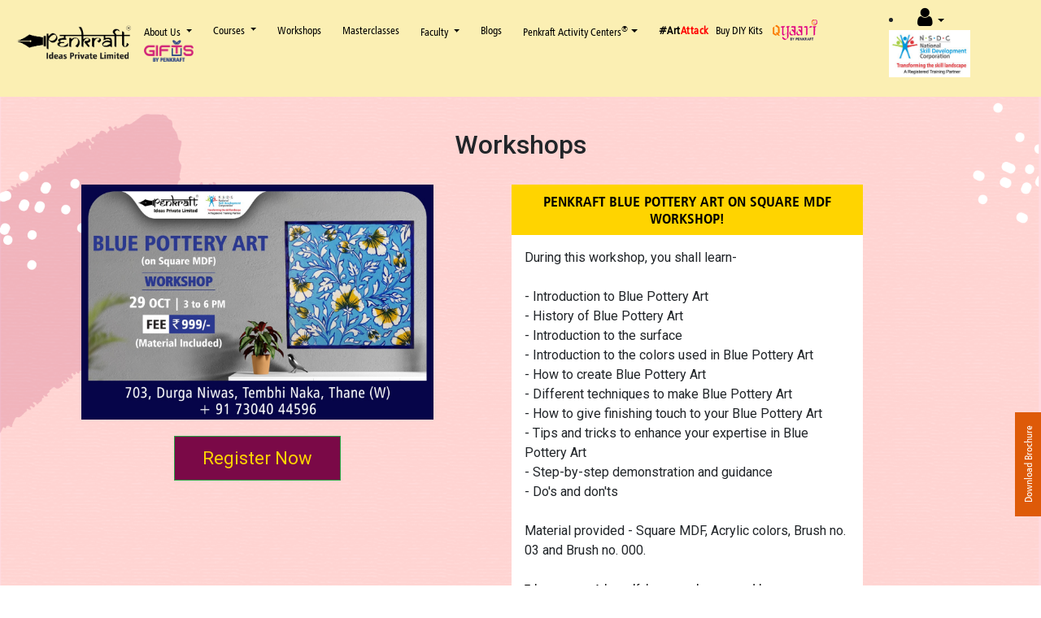

--- FILE ---
content_type: text/html; charset=UTF-8
request_url: https://www.penkraft.in/WorkshopDetails/index?id=664
body_size: 32360
content:

<!DOCTYPE html>
<html lang="en">
    <head>
                <!-- Google tag (gtag.js) -->
        <script async src="https://www.googletagmanager.com/gtag/js?id=UA-77679352-1"></script>
        <script>
          window.dataLayer = window.dataLayer || [];
          function gtag(){dataLayer.push(arguments);}
          gtag('js', new Date());
        
          gtag('config', 'UA-77679352-1');
        </script>
<!--<meta name="keywords" content="pencraft ,pencraft for art1,-->
<!--    Cursive Handwriting Course, Print Handwriting Course, Devanagari Handwriting Course,-->
<!--    Cut Nib Calligraphy Course, Brush Pen Calligraphy Course, Devanagari Calligraphy Course,-->
<!--    Copperplate Calligraphy Course, Pen Mandala Course, Pen Mandala Advanced Course,-->
<!--    Warli Painting Course, Madhubani Painting Course, Gond Art Course, Dot Mandala Course,-->
<!--    Dot Mandala Advanced Course, Lippan Art Course, Lippan Art Advanced Course,-->
<!--    Kalamkari Painting Course, Kalighat Art Course, Pichwai Painting Course,-->
<!--    Online Print Handwriting Course, Online Devanagari Handwriting Course,-->
<!--    Online Cut Nib Calligraphy Course, Online Brush Pen Calligraphy Course,-->
<!--    Online Devanagari Calligraphy Course, Online Copperplate Calligraphy Course,-->
<!--    Online Pen Mandala Course-->
<!--   ">-->
    
    <meta name="robots" content="index, follow">
    <meta charset="UTF-8">
<meta http-equiv="Content-Type" content="text/html; charset=UTF-8">
        <meta http-equiv="X-UA-Compatible" content="IE=Edge">
        <meta name="Author" content="Penkraft">
        
        <meta name="viewport" content="width=device-width, initial-scale=1">
        <script type="application/ld+json">
        {
          "@context": "http://schema.org",
          "@type": "Organization",
          "name": "Penkraft Ideas Pvt Ltd",
          "url": "http://www.penkraft.in",
          "sameAs": [
            "https://www.facebook.com/penkraft555",
            "https://www.instagram.com/penkraft_1/",
            "https://www.linkedin.com/company/penkraft",
            "https://www.youtube.com/@PenkraftIdeasPrivateLimited"
          ],
          "contactus": [
            {
              "@type": "ContactUs",
              "contact": "+91-73040 44596",
              "email": "info@penkraft.in"
            }
          ],
          "courseEnquiry": {
            "@type": "WebPage",
            "url": "http://www.penkraft.in/course-enquiry",
            "name": "Course Enquiry"
          },
          "subjectFranchiseEnquiry": {
            "@type": "WebPage",
            "url": "http://www.penkraft.in/subject-franchise-enquiry",
            "name": "Subject Franchise Enquiry"
          },
          "masterFranchiseEnquiry": {
            "@type": "WebPage",
            "url": "http://www.penkraft.in/master-franchise-enquiry",
            "name": "Master Franchise Enquiry"
          },
          "workshopEnquiry": {
            "@type": "WebPage",
            "url": "http://www.penkraft.in/workshop-enquiry",
            "name": "Workshop Enquiry"
          },
          "penkraftCertifiedTeachers": {
            "@type": "WebPage",
            "url": "http://www.penkraft.in/PenkraftCertifiedTeachers",
            "name": "Penkraft Certified Teachers"
          },
          "ArtAttack": {
            "@type": "WebPage",
            "url": "https://online.penkraft.in/ArtAttackHome",
            "name": "Art Attack by Penkraft"
          },
          "onlinecourse": {
            "@type": "WebPage",
            "url": "https://online.penkraft.in/AllCourses",
            "name": "Online Courses"
          },
          "onlinelivecourses": {
            "@type": "WebPage",
            "url": "https://online.penkraft.in/AllLiveCourses",
            "name": "Online Live Courses"
          },
          "onlineTeachersTraining": {
            "@type": "WebPage",
            "url": "https://online.penkraft.in/AllTeachersTrainings",
            "name": "Online Teachers' Training"
          },
          "diykits": {
            "@type": "WebPage",
            "url": "https://diy.penkraft.in/",
            "name": "Penkraft DIY Kits"
          },
          "giftsbypenkraft": {
            "@type": "WebPage",
            "url": "https://gifts.penkraft.in/",
            "name": "Gifts by Penkraft"
          }
          
          
           "": {
    "@type": "WebPage",
    "url": "https://penkraft.in/",
    "name": "Penkraft",
    "description": "Explore a unique collection of personalized online for every occasion at Online by Penkraft. From handmade items to customizable DIY kits",
    "keywords": "Explore a unique collection of personalized Online at Online by Penkraft. Handmade items, penkraft Online for students,customizable online kits, and more, personalized Online, handmade diy, Online kits, unique Online, custom Online, Online for occasions"
  }
        }
    </script>
        <meta name="google-site-verification" content="0DuHT1bMvSFB11Z0gh_HCwedsYHoWMwCvM4VEsQkG1I">
        <link rel="icon" href="https://online.penkraft.in/Images/favicon.png" type="image/x-icon">
        <link href='https://fonts.googleapis.com/css?family=Roboto:400,300,500' rel='stylesheet' type='text/css'>
        <link rel="stylesheet" href="https://www.penkraft.in//assets/css/font-awesome.min.css">
        <link rel="stylesheet" href="https://stackpath.bootstrapcdn.com/font-awesome/4.7.0/css/font-awesome.min.css">
        <!-- initialize jQuery Library -->
        <script src="https://www.penkraft.in//assets/js/jquery.js"></script> 
        <!-- jQuery Library -->
        <!-- <script type="text/javascript" src="http://ajax.googleapis.com/ajax/libs/jquery/1.8.3/jquery.min.js"></script> -->
        <script src="https://ajax.googleapis.com/ajax/libs/jquery/3.3.1/jquery.min.js"></script>
        <!-- Datatable JS -->
        <script src="https://cdn.datatables.net/1.10.23/js/jquery.dataTables.min.js"></script> 
        <script src="https://cdn.datatables.net/1.10.23/js/dataTables.bootstrap4.min.js"></script>
        <!-- Counter -->
        <script src="https://www.penkraft.in/assets/js/jquery.appear.min.js"></script>
        <link rel="stylesheet" href="https://www.penkraft.in/assets/css/bootstrap.min.css">
        
        <link rel="stylesheet" href="https://www.penkraft.in/assets/css/animate.css">
        <link rel="stylesheet" href="https://www.penkraft.in/assets/css/style.css">
        <link rel="stylesheet" href="https://www.penkraft.in/assets/css/style1.css">
        <!-- carousel -->
        <link rel="stylesheet" href="https://www.penkraft.in/assets/css/owl.carousel.min.css">
        <link rel="stylesheet" type="text/css" href="https://www.penkraft.in/assets/css/owl.theme.default.css">
        <!-- Datatable CSS -->
        <link href='//cdn.datatables.net/1.10.19/css/jquery.dataTables.min.css' rel='stylesheet' type='text/css'>
        <!---Tel CSS -->
        <link rel="stylesheet" href="https://www.penkraft.in/assets/css/telcss/intlTelInput.css">
        <script src="https://www.penkraft.in/assets/js/popper.min.js"></script>
        <!-- Bootstrap jQuery -->
        <!--<script src="https://www.penkraft.in//assets/js/bootstrap.min.js"></script>-->
        <script src="https://maxcdn.bootstrapcdn.com/bootstrap/4.5.2/js/bootstrap.min.js"></script>
        <!-- Counter -->
        <script src="https://www.penkraft.in//assets/js/jquery.appear.min.js"></script>
        <!-- Waypoints -->
        <script src="https://www.penkraft.in/assets/js/wow.min.js"></script>
        <script src="https://www.penkraft.in/assets/js/jquery.magnific-popup.min.js"></script>
        <script src="https://www.penkraft.in/assets/js/owl.carousel.min.js"></script>
        <script src="https://www.penkraft.in/assets/js/owl.carousel.js"></script>
        <script src="https://cdnjs.cloudflare.com/ajax/libs/sweetalert/2.1.2/sweetalert.min.js" ></script>
        <!-- Template custom -->
        <script src="https://www.penkraft.in//assets/js/main.js"></script>
        
         <!-- Datatable CSS -->
     <link href='//cdn.datatables.net/1.10.19/css/jquery.dataTables.min.css' rel='stylesheet' type='text/css'>
     <!-- jQuery Library -->
     <script src="https://ajax.googleapis.com/ajax/libs/jquery/3.3.1/jquery.min.js"></script>
     <!-- Datatable JS -->
     <script src="//cdn.datatables.net/1.10.19/js/jquery.dataTables.min.js"></script>
        
        <!--Google recapcha-->
        <script src="https://www.google.com/recaptcha/api.js"></script>
        <script>

            jQuery(function (e) {
            
            e("ul li .nav-link")
            
                .click(function (a) {
            
                    var l = e(this).parent("li a");
            
                    l.hasClass("active") ? l.removeClass("active").children("a").removeClass("active") : l.addClass("active").children("a").addClass("active");
            
                    
            
                })
            
                .each(function () {
            
                    var a = e(this);
            
                    if (a.get(0).href === location.href) return a.addClass("active").parents("li").addClass("active"), !1;
            
                });
            
            });
            
        </script>
        <script>
            $(function () {
            
                //toggle two classes on button element
            
                $('button.main-header').on('click',function () {
            
                    $('.header').toggleClass('clicked');
            
                });
            
            });
            
        </script>
        <!-- Custom CSS -->
         <style>
    .form-group {
        margin-bottom: 15px;
    }

    @media screen and (max-width: 768px) {
        .form-group {
            margin-left: 0;
            margin-right: 0;
        }

        .form-group label {
            display: block;
            margin-bottom: 5px;
        }

        .form-group input,
        .form-group select {
            width: 100%;
        }
    }
</style>
<style>

@media (max-width: 768px) {
  .mobile-wrap {
    flex-wrap: wrap;
  }
}

   .modal-content {
    border-radius: 10px;
}

.modal-header {
    border-bottom: 2px solid #ccc;
}

.modal-body {
    font-size: 16px;
    line-height: 1.6;
}

.modal-footer {
    border-top: 2px solid #ccc;
}

#agreementContent {
    scrollbar-width: thin;
    scrollbar-color: #007bff #f0f0f0;
}

#agreementContent::-webkit-scrollbar {
    width: 5px;
}

#agreementContent::-webkit-scrollbar-thumb {
    background: #007bff;
    border-radius: 5px;
}
.product-list p {
        font-weight: 500;
        font-size: 16px;
        margin-bottom: 8px;
    }
    .line {
        display: inline-block;
        width: 75%;
        border-bottom: 1px solid black;
        margin-left: 10px;
    }
</style>

      
        <style >
            .dropdown-submenu {
            position: relative;
            }
            .dropdown-submenu>.dropdown-menu {
            top: 0;
            left: 100%;
            margin-top: -6px;
            margin-left: -1px;
            -webkit-border-radius: 0 6px 6px 6px;
            -moz-border-radius: 0 6px 6px;
            border-radius: 0 6px 6px 6px;
            }
            .dropdown-submenu:hover>.dropdown-menu {
            display: block;
            }
            .dropdown-submenu>a:after {
            display: block;
            content: " ";
            float: right;
            width: 0;
            height: 0;
            border-color: transparent;
            border-style: solid;
            border-width: 5px 0 5px 5px;
            border-left-color: #ccc;
            margin-top: 5px;
            margin-right: 0;
            }
            .dropdown-submenu:hover>a:after {
            border-left-color: #fff;
            }
            .dropdown-submenu.pull-left {
            float: none;
            }
            .dropdown-submenu.pull-left>.dropdown-menu {
            left: -100%;
            margin-left: 10px;
            -webkit-border-radius: 6px 0 6px 6px;
            -moz-border-radius: 6px 0 6px 6px;
            border-radius: 6px 0 6px 6px;
            }
            

            
            /* to make responsive header*/
            /* No less than 400px, no greater than 900px */
            @media (min-width:1066px) and (max-width:1200px) {
                .nav.navbar-nav.menu.top-level-menu a {
                    /*color:red;*/
                    font-size:10px;
                }
                
            }
   
         
         
  
            
            
        </style>
        <!-- Global site tag (gtag.js) - Google Analytics -->
        <!--<script async src="https://www.googletagmanager.com/gtag/js?id=UA-77679352-1"></script>-->
        <!--<script>-->
        <!--    window.dataLayer = window.dataLayer || [];-->
            
        <!--    function gtag(){dataLayer.push(arguments);}-->
        <!--    gtag('js', new Date());-->
        <!--    gtag('config', 'UA-77679352-1');-->
            
        <!--</script>-->
        
        <script type="application/ld+json">
            {
              "@context": "https://schema.org/",
              "@type": "WebSite",
              "name": "Gifts by Penkraft",
              "url": "https://www.gifts.penkraft.in/",
              "potentialAction": {
                "@type": "SearchAction",
                "target": "https://www.gifts.penkraft.in/{search_term_string}",
                "query-input": "required name=search_term_string"
              }
            }
        </script>
        <!-- Google Tag Manager -->
<script>(function(w,d,s,l,i){w[l]=w[l]||[];w[l].push({'gtm.start':
new Date().getTime(),event:'gtm.js'});var f=d.getElementsByTagName(s)[0],
j=d.createElement(s),dl=l!='dataLayer'?'&l='+l:'';j.async=true;j.src=
'https://www.googletagmanager.com/gtm.js?id='+i+dl;f.parentNode.insertBefore(j,f);
})(window,document,'script','dataLayer','GTM-TSZTV9R');</script>
<!-- End Google Tag Manager -->
<!--<title>Penkraft|Ethnic Art|Modern Art|Handwriting|Calligraphy</title></head><body>-->
<!-- Google Tag Manager (noscript) -->
<noscript><iframe src="https://www.googletagmanager.com/ns.html?id=GTM-TSZTV9R"
height="0" width="0" style="display:none; visibility:hidden"></iframe></noscript>
<!-- End Google Tag Manager (noscript) -->
        
                <div class="header" id="header">
            <nav class="navbar navbar-expand-md">
                <div>
                    <a class="navbar-brand" href="https://www.penkraft.in/"><img class="img-fluid" src="https://www.penkraft.in//images/pk_logo.png"  alt="Penkraft" width="146"></a>
                </div>
               
                <button class="navbar-toggler main-header" type="button" data-toggle="collapse" data-target="#collapsibleNavbar">
<span class="navbar-toggler-icon"><img src="https://www.penkraft.in//assets/images/icons/mob-bars.png" alt="Menu" class="img-fluid"></span>
                </button>
                <div class="collapse navbar-collapse" id="collapsibleNavbar">
                    <ul class="nav navbar-nav menu top-level-menu">
                        <!-- <li id="home" class="active nav-item"><a class="nav-link" href="https://www.penkraft.in/">Home</a></li> -->
                        
                        <li id="about1" class="dropdown nav-item">
                            <a href="#" class="dropdown-toggle main-nav-link" data-toggle="dropdown" onclick="btnToggle()" data-disabled="true">About Us<span class="caret caret1 " style=""></span> </a>
                            <ul class="dropdown-menu" >
                                <li id="whatispenkraft1"><a class="nav-link" href="https://www.penkraft.in/WhatIsPenkraft">What Is Penkraft<sup>&reg;</sup>?</a></li>
                                <li id="whoispenkraft1"><a class="nav-link" href="https://www.penkraft.in/WhoisPenkraft">Who Is Penkraft<sup>&reg;</sup> Suitable For ?</a></li>
                                <li id="whypenkraft1"><a class="nav-link" href="https://www.penkraft.in/WhyPenkraft">Why Penkraft<sup>&reg;</sup>?</a></li>
                            </ul>
                        </li>
                        <!--<li id="course" class="dropdown nav-item">-->
                        <!--    <a href="https://www.penkraft.in/AllCourse" class="dropdown-toggle nav-link main-nav-link" data-toggle="dropdown">Courses </a>-->
                        <!--    <ul class="dropdown-menu">-->
                                 <!--<li id="hi"><a href="https://www.penkraft.in/handwriting-improvement">Handwriting Improvement</a></li> -->
                        <!--           <li> <a class="nav-link" href="/handwriting"> Handwriting </a></li>-->
                        <!--           <li> <a class="nav-link" href="/calligraphy">Calligraphy </a></li>-->
                        <!--           <li id="abacusmaths"><a class="nav-link" href="https://www.penkraft.in/AbacusMaths">Abacus Maths</a></li>-->
                        <!--           <li id="VedicMathss"><a class="nav-link" href="https://www.penkraft.in/VedicMaths">Vedic Maths</a></li>                               -->
                        <!--           <li id="Phonics11"><a class="nav-link" href="https://www.penkraft.in/Phonics">Phonics</a></li>-->
                        <!--             <li id="englishgrammer11"><a class="nav-link" href="https://www.penkraft.in/EnglishGrammar">English Grammar</a></li>-->

                        <!--           <li><a class="nav-link" href="/EthnicArtForm">Ethnic Art Forms</a></li>-->
                        <!--           <li>  <a class="nav-link" href="/ModernArtForm">Modern Art Forms </a></li>-->

<li id="course" class="dropdown nav-item">
    <a href="https://www.penkraft.in/AllCourse" class="nav-link main-nav-link dropdown-toggle" data-bs-toggle="dropdown" aria-expanded="false">
        Courses
    </a>
    <ul class="dropdown-menu">
        <li><a class="nav-link dropdown-item" href="/handwriting">Handwriting</a></li>
        <li><a class="nav-link dropdown-item" href="/calligraphy">Calligraphy</a></li>
        <li><a class="nav-link dropdown-item" href="https://www.penkraft.in/AbacusMaths">Abacus Maths</a></li>
        <li><a class="nav-link dropdown-item" href="https://www.penkraft.in/VedicMaths">Vedic Maths</a></li>
        <li><a class="nav-link dropdown-item" href="https://www.penkraft.in/Phonics">Phonics</a></li>
        <li><a class="nav-link dropdown-item" href="https://www.penkraft.in/EnglishGrammar">English Grammar</a></li>
        <li><a class="nav-link dropdown-item" href="/EthnicArtForm">Ethnic Art Forms</a></li>
        <li><a class="nav-link dropdown-item" href="/ModernArtForm">Modern Art Forms</a></li>
                                  <!-- <li> <a class="nav-link" href="/calligraphy-artform">Calligraphy </a></li>-->
                                  <!--   <li><a class="nav-link" href="/ethnic-artform">Ethnic Art Forms</a></li>-->
                                  <!-- <li> <a class="nav-link" href="/handwriting-artform"> Handwriting </a></li>-->
                                  <!--<li>  <a class="nav-link" href="/modern-artform">Modern Art Forms </a></li>-->

                                <!--        <li class="dropdown-submenu">-->
                                <!--    <a class="dropdown-item dropdown-toggle main-nav" href="/calligraphy-artform">Calligraphy <span class="caret caret1 " style=""></span></a>-->
                                    <!--<ul class="dropdown-menu">-->
                                        
                                        
                                        <!--<li><a class="dropdown-item nav-link" href="https://www.penkraft.in/Cut-Nib-Calligraphy">Cut Nib Calligraphy</a></li>-->
                                        <!--<li><a class="dropdown-item nav-link" href="https://www.penkraft.in/Brush-Pen-Calligraphy">Brush Pen Calligraphy</a></li>-->
                                        <!--<li><a class="dropdown-item nav-link" href="https://www.penkraft.in/Devanagari-Calligraphy">Devanagari Calligraphy</a></li>-->
                                        <!--<li><a class="dropdown-item nav-link" href="https://www.penkraft.in/CopperplateCalligraphy">Copperplate Calligraphy</a></li>-->
                                    <!--</ul>-->
                                <!--</li>-->
                                <!--  <li class="dropdown-submenu">-->
                                <!--    <a class="dropdown-item dropdown-toggle main-nav" href="/ethnic-artform">Ethnic Art Forms <span class="caret caret1 " style=""></span></a>-->
                                <!--    <ul class="dropdown-menu">-->
                                <!--        <li><a class="dropdown-item nav-link" href="https://www.penkraft.in/Pen-Mandala">Pen Mandala</a></li>-->
                                <!--        <li><a class="dropdown-item nav-link" href="https://www.penkraft.in/PichwaiPainting">Pichwai Painting</a></li>-->
                                <!--        <li><a class="dropdown-item nav-link" href="https://www.penkraft.in/CheriyalPainting">Cheriyal Painting</a></li>-->
                                <!--        <li><a class="dropdown-item nav-link" href="https://www.penkraft.in/Dot-Mandala">Dot Mandala</a></li>-->
                                <!--        <li><a class="dropdown-item nav-link" href="https://www.penkraft.in/Warli-Painting">Warli Painting</a></li>-->
                                <!--        <li><a class="dropdown-item nav-link" href="https://www.penkraft.in/Madhubani-Painting">Madhubani Painting</a></li>-->
                                <!--        <li><a class="dropdown-item nav-link" href="https://www.penkraft.in/Gond-Art">Gond Art</a></li>-->
                                <!--        <li><a class="dropdown-item nav-link" href="https://www.penkraft.in/Lippan-Art">Lippan Art</a></li>-->
                                <!--        <li><a class="dropdown-item nav-link" href="https://www.penkraft.in/Kalamkari">Kalamkari Painting</a></li>-->
                                <!--        <li><a class="dropdown-item nav-link" href="https://www.penkraft.in/Kalighat">Kalighat Art</a></li>-->
                                <!--        <li><a class="dropdown-item nav-link" href="https://www.penkraft.in/KeralaMuralArt">Kerala Mural Art</a></li>-->
                                <!--        <li><a class="dropdown-item nav-link" href="https://www.penkraft.in/PattachitraArt">Pattachitra Art</a></li>-->
                                <!--        <li><a class="dropdown-item nav-link" href="https://www.penkraft.in/MeenakariArt">Meenakari Art</a></li>-->
                                <!--         <li><a class="dropdown-item nav-link" href="https://www.penkraft.in/TanjorePainting">Tanjore Painting</a></li>-->
                                <!--         <li><a class="dropdown-item nav-link" href="https://www.penkraft.in/Lippan-Art-Advanced">Lippan Art Advanced</a></li>-->
                                <!--         <li><a class="dropdown-item nav-link" href="https://www.penkraft.in/Phad-Painting">Phad Painting</a></li>-->
                                <!--         <li><a class="dropdown-item nav-link" href="https://www.penkraft.in/Ganjifa-Art">Ganjifa Art</a></li>-->
                                <!--    </ul>-->
                                <!--</li>-->
                                <!--   <li class="dropdown-submenu">-->
                                <!--    <a class="dropdown-item dropdown-toggle main-nav" href="/handwriting-artform"> Handwriting <span class="caret caret1 " style=""></span></a>-->
                                <!--    <ul class="dropdown-menu">-->
                                <!--        <li><a class="dropdown-item nav-link" href="https://www.penkraft.in/Cursive-Handwriting">Cursive Handwriting</a></li>-->
                                <!--        <li><a class="dropdown-item nav-link" href="https://www.penkraft.in/Devanagari-Handwriting">Devanagari Handwriting</a></li>-->
                                <!--        <li><a class="dropdown-item nav-link" href="https://www.penkraft.in/Print-Handwriting">Print Handwriting</a></li>-->
                                        <!--<li><a class="dropdown-item nav-link" href="https://www.penkraft.in/Ganjifa-Art">Ganjifa Art</a></li>-->
                                        <!-- <li><a class="dropdown-item" href=""> Third level 3 &raquo </a>
                                <!--<ul class="submenu dropdown-menu">-->
                                            
                                <!--                <li><a class="dropdown-item" href=""> Fourth level 1</a></li>-->
                                            
                                <!--                <li><a class="dropdown-item" href=""> Fourth level 2</a></li>-->
                                            
                                <!--            </ul>-->
                                            
                                <!--            </li> -->
                                <!--    </ul>-->
                                <!--</li>-->
                              <!--<li class="dropdown-submenu">-->
                              <!--      <a class="dropdown-item dropdown-toggle main-nav" href="/modern-artform">Modern Art Forms <span class="caret caret1 " style=""></span></a>-->
                                    <!--<ul class="dropdown-menu">-->
                                    <!--    <li><a class="dropdown-item nav-link" href="https://www.penkraft.in/Pop-Art">Pop Art</a></li>-->
                                    <!--    <li><a class="dropdown-item nav-link" href="https://www.penkraft.in/Resin-Art">Resin Art</a></li>-->
                                    <!--    <li><a class="dropdown-item nav-link" href="https://www.penkraft.in/ResinArtAdvanced">Resin Art Advanced</a></li>-->
                                    <!--    <li><a class="dropdown-item nav-link" href="https://www.penkraft.in/Fluid-Art">Fluid Art</a></li>-->
                                    <!--    <li><a class="dropdown-item nav-link" href="https://www.penkraft.in/Decoupage"> Decoupage</a></li>-->
                                    <!--    <li><a class="dropdown-item nav-link" href="https://www.penkraft.in/Alcohol-Ink"> Alcohol Ink</a></li>-->
                                    <!--    <li><a class="dropdown-item nav-link" href="https://www.penkraft.in/Scandinavian-Art"> Scandinavian Art</a></li>-->
                                    <!--    <li><a class="dropdown-item nav-link" href="https://www.penkraft.in/Knife-Painting"> Knife Painting</a></li>-->
                                    <!--    <li><a class="dropdown-item nav-link" href="https://www.penkraft.in/Image-Transfer">Image Transfer</a></li>-->
                                    <!--    <li><a class="dropdown-item nav-link" href="https://www.penkraft.in/One-Stroke-Painting">One Stroke Painting</a></li>-->
                                    <!--    <li><a class="dropdown-item nav-link" href="https://www.penkraft.in/WaterColors">Water Colors</a></li>-->
                                    <!--    <li><a class="dropdown-item nav-link" href="https://www.penkraft.in/CoffeePainting">Coffee Painting</a></li>-->
                                    <!--    <li><a class="dropdown-item nav-link" href="https://www.penkraft.in/PencilShading"> Pencil Shading </a></li>-->
                                    <!--    <li><a class="dropdown-item nav-link" href="https://www.penkraft.in/CementWork"> Cement Art </a></li>-->
                                    <!--     <li><a class="dropdown-item nav-link" href="https://www.penkraft.in/ClayWork"> Clay Art </a></li>-->
                                    <!--    <li><a class="dropdown-item nav-link" href="https://www.penkraft.in/FabricPainting"> Fabric Painting </a></li>-->

                                    <!--</ul>-->
                              <!--  </li>-->
                               
                               <!--<li id="abacus"><a class="nav-link" href="https://www.penkraft.in/Phonics">Phonics</a></li>-->
                               <!-- <li id="VedicMaths1"><a class="nav-link" href="https://www.penkraft.in/Vedic-Maths">Vedic Maths</a></li>-->
                                
                              
                               
                            </ul>
                        </li>
                        <!--<li class="nav-item"><a class="nav-link" href="https://www.penkraft.in/Workshops">Workshops</a></li>-->
                         <li class="nav-item dropdown">
                              <!--<a class="nav-link dropdown-toggle" href="https://www.penkraft.in/Workshops" id="workshopsDropdown" role="button" data-bs-toggle="dropdown" aria-haspopup="true" aria-expanded="false">Workshops</a>-->
                              <!--<a class="nav-link dropdown-toggle" href="#" id="workshopsDropdown" role="button" data-bs-toggle="dropdown" aria-haspopup="true" aria-expanded="false">Workshops</a>-->
                              <a class="nav-link " href="https://workshops.penkraft.in/" id="workshopsDropdown" role="button" data-bs-toggle="dropdown" aria-haspopup="true" aria-expanded="false">Workshops</a>

                              <!--<div class="dropdown-menu" aria-labelledby="workshopsDropdown">-->
                              <!--  <a class="dropdown-item" href="https://www.penkraft.in/OnlineWorkshops">Online Workshops</a>-->
                                <!--<a class="dropdown-item" href="https://www.penkraft.in/Workshops">Offline Workshops </a>-->
                                <!--<a class="dropdown-item" href="https://workshops.penkraft.in/">Offline Workshops </a>-->
                                <!--after work complete coment out this code-->
                                <!--<a class="dropdown-item" href="https://www.penkraft.in/Free-Demo">Free Demo </a>-->
                                <!--<a class="dropdown-item" href="https://www.penkraft.in/OffsiteWorkshops">Offsite Workshops</a>-->
                              <!--</div>-->
                            </li>
                        
                            <li><a class="nav-link" href="https://www.penkraft.in/Masterclasses" target="_blank">Masterclasses</a></li>

                        
                        <!--<li class="nav-item"><a class="nav-link" href="https://www.penkraft.in/Subject">Subject Franchise</a></li>-->
                        <!--<li id="faculty" class="dropdown"><a href="#" class="dropdown-toggle main-nav" data-toggle="dropdown" role="button" aria-expanded="false">Faculty<span class="caret caret1" ></span> </a>-->
                        <!--<ul class="dropdown-menu" role="menu">-->
                        <!--<li id="mt"><a class="nav-link" href="https://www.penkraft.in/Penkraft-Master-Trainers">Penkraft Master Trainer<a></li>-->
                        <!--<li id="pci"><a class="nav-link" href="https://www.penkraft.in/Penkraft-Certified-Teachers">Penkraft Certified Teacher<a></li>-->
                        <!--</ul>-->
                        <!--</li>-->
                                                <!--<li class="dropdown nav-item">-->
                                                <!--<a class="nav-link main-nav-link dropdown-toggle" href="https://www.penkraft.in/PenkraftCertifiedTeachers" target="_blank">-->
                                                    <!--<li class="nav-item">-->
                                                    <!--<a class="nav-link" href="https://www.penkraft.in/PenkraftCertifiedTeachers" target="_blank">-->
                                                <!--        Faculty-->
                                                <!--    </a>-->
                                                    
                                                <!--    <ul class="dropdown-menu">-->
                                                <!--        <li><a class="nav-link dropdown-item" href="/DFA-Teachers">DFA Teachers</a></li>-->
                                                <!--    </ul>-->
                                                <!--</li>-->

                        <li id="faculty" class="dropdown nav-item">
                            <a href="https://www.penkraft.in/Penkraft-Certified-Teachers" class="dropdown-toggle main-nav-link" data-toggle="dropdown" onclick="btnToggle()" data-disabled="true">Faculty<span class="caret caret1 " style=""></span> </a>
                            <ul class="dropdown-menu" >
                                <li id="mt"><a class="nav-link" href="https://www.penkraft.in/PenkraftMasterTrainers">Penkraft Master Trainers<sup>&reg;</sup></a></li>
                                <li id="pci"><a class="nav-link" href="https://www.penkraft.in/PenkraftCertifiedTeachers">Penkraft Certified Teachers<sup>&reg;</sup></a></li>
                                <li><a class="nav-link dropdown-item" href="/DFA-Teachers">DFA Teachers<sup>&reg;</sup></a></li>
                            </ul>
                       </li>
                       <!--<li class="nav-item"><a class="nav-link" href="https://www.penkraft.in/Blog">Blogs</a></li>-->

                       <li class="nav-item"><a class="nav-link" href="https://blogs.penkraft.in/">Blogs</a></li>
                        <!--<li id="contact"><a href="https://www.penkraft.in/Contact-Us">Contact Us </a></li>  -->
                        <li id="pac" class="dropdown nav-item">
                            <a href="#" class="dropdown-toggle main-nav-link" data-toggle="dropdown">Penkraft Activity Centers<sup>&reg;</sup></a>
                            <ul class="dropdown-menu">
                                 <!--<li id="hi"><a href="https://www.penkraft.in/handwriting-improvement">Handwriting Improvement</a></li> -->
                                <li class="dropdown-submenu">
                                    <a class="dropdown-item dropdown-toggle main-nav" href="#">Bangalore<span class="caret caret1 " style=""></span></a>
                                    <ul class="dropdown-menu">
                                        <!--<li><a class="dropdown-item nav-link" href="https://www.penkraft.in/Bangalore/Devanahalli" target="_blank">Devanahalli</a></li>-->
                                        <!--<li><a class="dropdown-item nav-link" href="https://www.penkraft.in/Bangalore/RRNagar" target="_blank">RR Nagar</a></li>-->
                                        <!--<li><a class="dropdown-item nav-link" href="https://www.penkraft.in/Bangalore/KRPuram" target="_blank">KR Puram</a></li>-->
                                         <!--<li><a class="dropdown-item nav-link" href="https://www.penkraft.in/Bangalore/Bhattarahalli" target="_blank">Bhattarahalli</a></li> -->
                                        <!--<li><a class="dropdown-item nav-link" href="https://www.penkraft.in/Bangalore/Nagasandra" target="_blank">Nagasandra</a></li>-->
                                        <li><a class="dropdown-item nav-link" href="https://www.penkraft.in/Bangalore/Whitefield" target="_blank">Whitefield</a></li>
                                        
                                         <!--<li><a class="dropdown-item nav-link" href="https://www.penkraft.in/Bangalore/ElectronicCity" target="_blank">Electronic City</a></li> -->
                                    </ul>
                                </li>
                                 <li class="dropdown-submenu">
                                    <a class="dropdown-item dropdown-toggle main-nav" href="#">Thane <span class="caret caret1 " style=""></span></a>
                                    <ul class="dropdown-menu">
                                        <!--<li><a class="nav-link" href="https://www.penkraft.in/Thane/Hiranandani" target="_blank">Hiranandani </a></li> -->
                                        <li><a class="nav-link" href="https://www.penkraft.in/Thane/DevdayaNagar" target="_blank">Devdaya Nagar </a></li> 
                                        <li><a class="nav-link" href="https://www.penkraft.in/Thane/Kasarvadavli" target="_blank">Kasarvadavli </a></li> 
                                       </ul>
                                </li>
                                <!--<li id="Hosur"><a class="nav-link" href="https://www.penkraft.in/Hosur" target="_blank">Hosur</a></li>-->
                               
                                <li class="dropdown-submenu">
                                    <a class="dropdown-item dropdown-toggle main-nav" href="#">Mumbai <span class="caret caret1 " style=""></span></a>
                                    <ul class="dropdown-menu">
                                        <li><a class="dropdown-item nav-link" href="https://www.penkraft.in/Mumbai/Goregaon" target="_blank">Goregaon</a></li>
                                    </ul>
                                </li>
                                 <li class="dropdown-submenu">
                                    <a class="dropdown-item dropdown-toggle main-nav" href="#">London <span class="caret caret1 " style=""></span></a>
                                    <ul class="dropdown-menu">
                                        <li><a class="dropdown-item nav-link" href="https://www.penkraft.in/London/Chiswick" target="_blank">Chiswick</a></li>
                                    </ul>
                                </li>
                                <li class="dropdown-submenu">
                                    <a class="dropdown-item dropdown-toggle main-nav" href="#">Delhi <span class="caret caret1 " style=""></span></a>
                                    <ul class="dropdown-menu">
                                        <li><a class="dropdown-item nav-link" href="https://www.penkraft.in/Delhi/RKPuram" target="_blank">R K Puram</a></li>
                                    </ul>
                                </li>
                                 <li class="dropdown-submenu">
                                    <a class="dropdown-item dropdown-toggle main-nav" href="#">Secunderabad <span class="caret caret1 " style=""></span></a>
                                    <ul class="dropdown-menu">
                                        <li><a class="dropdown-item nav-link" href="https://www.penkraft.in/Secunderabad/Trimulgherry" target="_blank">Trimulgherry</a></li>
                                    </ul>
                                </li>
                                <li class="dropdown-submenu">
                                    <a class="dropdown-item dropdown-toggle main-nav" href="#">Pune <span class="caret caret1 " style=""></span></a>
                                    <ul class="dropdown-menu">
                                        <li><a class="dropdown-item nav-link" href="https://www.penkraft.in/Pune/Dhayari" target="_blank">Dhayari</a></li>
                                    </ul>
                                </li>
                                <!--<li class="dropdown-submenu"><a class="dropdown-item dropdown-toggle main-nav" href="#">Nashik <span class="caret caret1 " style=""></span></a>-->
                                <!-- <ul class="dropdown-menu">-->
                                <!--    <li><a class="dropdown-item nav-link" href="https://www.penkraft.in/Nashik/IndiraNagar" target="_blank">Indira Nagar</a></li>-->
                                <!-- </ul>-->
                                <!--</li>-->
                                
                            </ul>
                        </li>
                        <style>
                         /* Set static background color and border radius for nav-link with class btn */
.nav-link.btn {
     
    background-color: #fd0a0c;
    border-radius: 50px;
    transition: background-color 0.3s ease; /* Add smooth transition effect */
}

/* Change text color to black when the link is active */
.nav-link.btn.active,
.nav-link.btn:hover {
    color: black;
    background-color: #f1cf91; /* Change background color on hover */
}

 
                        </style>
                        <!-- Include jQuery if you're using it -->
<script src="https://code.jquery.com/jquery-3.6.4.min.js"></script>

<!-- Add JavaScript/jQuery to handle the active class -->
<script>
    $(document).ready(function() {
        // Add 'active' class to the clicked link
        $('.nav-link.btn').on('click', function() {
            $('.nav-link.btn').removeClass('active');
            $(this).addClass('active');
        });
    });
</script>
    <li id="ArtAttack" class="ArtAttack" style="margin-right: -17px;">
        <a class="nav-link px-xl-2 px-lg-0 px-md-0 px-sm-0 text-dark border-header bg-header ulpad" href="http://online.penkraft.in/ArtAttackHome" target="_blank">
            <b style="color: #000;">#Art</b><b style="color: #f00;">Attack</b>
        </a>
    </li>
    <li style="margin-right: -15px;">
        <a class="nav-link" href="https://diy.penkraft.in/" target="_blank">Buy DIY Kits</a>
    </li>
    <li style="margin-right: -18px;">
        <a class="nav-link" href="https://qyaari.penkraft.in/">
            <img style="max-width: 102%;margin-top: -4px;" src="https://www.penkraft.in//assets/images/icons/qqqq.PNG" alt="Image Alt Text">
        </a>
    </li>
    <li>
        <a class="nav-link" href="https://gifts.penkraft.in/">
            <img style="max-width: 45%; margin-top: -4px;" src="https://www.penkraft.in//assets/images/icons/logo.png" alt="Image Alt Text">
        </a>
    </li>
    


                        <!--<li class="nav-item">-->
                        <!--    <a class="nav-link" href="https://gifts.penkraft.in/"><img style="max-width: 45%; margin-top: -4px;" src="https://www.penkraft.in//assets/images/icons/logo.png" alt="Image Alt Text"></a>-->
                        <!--</li>-->
                        <!--<li class="nav-item">-->
                        <!--    <a class="nav-link" href="https://qyaari.com/"><img style="max-width: 45%; margin-top: -4px;" src="https://www.penkraft.in//assets/images/icons/786.PNG" alt="Image Alt Text"></a>-->
                        <!--</li>-->
                    <!--    <li class="nav-item" style="margin-left: -74px;"><a class="nav-link btn" style="color:white;"  href="https://www.penkraft.in/GovernmentArtGradingExaminations">Art Exam Classes</a></li>-->
                    <!--<li><a class="nav-link btn" style="margin-left: 10px;background-color: #1c39bb;color:white;" href="https://www.penkraft.in/DFA" target="_blank">Diploma in Fine Arts</a></li>-->
                    </ul>
                
                

                       <li id="faculty" class="dropdown nav-item" style="display: math;">
        <a href="#" class="dropdown-toggle main-nav-link" data-toggle="dropdown" onclick="btnToggle()" data-disabled="true">
            <i class="fa fa-user fa-2x" aria-hidden="true"></i>
        </a>
        <ul class="dropdown-menu">
            <li><a href="" data-toggle="modal" data-target="#Login"><i class="fa fa-user"></i> Penkraft Certified Teachers</a></li>
            <li><a href="" data-toggle="modal" data-target="#Logindiplomafine"><i class="fa fa-user"></i> Diploma Fine Arts</a></li>
                        <li><a href="" data-toggle="modal" data-target="#Login1"><i class="fa fa-user"></i> Sales Channel Partners</a></li>

            <!--<li><a href="" class="btn" data-toggle="modal" data-target="#Login2">Penkraft Certified Register</a></li>-->
            <!--<li><a href="" class="btn" data-toggle="modal" data-target="#Login3">Sales Channel Partner Register</a></li>-->
        </ul>
        <img src="https://www.penkraft.in//assets/images/NSDC-Logo.jpg" alt="NSDC" class="img-fluid" width="100">
    </li>
    
                </div>
            </nav>
           
       <style >
	@media (min-width: 992px){
		.dropdown-menu .dropdown-toggle:after{
			border-top: .3em solid transparent;
		    border-right: 0;
		    border-bottom: .3em solid transparent;
		    border-left: .3em solid;
		}

		.dropdown-menu .dropdown-menu{
			margin-left:0; margin-right: 0;
		}

		.dropdown-menu li{
			position: relative;
		}
		.nav-item .submenu{ 
			display: none;
			position: absolute;
			left:100%; top:-7px;
		}
		.nav-item .submenu-left{ 
			right:100%; left:auto;
		}

		.dropdown-menu > li:hover{ background-color: #f1f1f1 }
		.dropdown-menu > li:hover > .submenu{
			display: block;
		}
	}
	.dropdown-item.active, .dropdown-item:active {
    color: #fff;
    text-decoration: none;
     background-color: transparent!important; 
        }
	/* Default styles for #main_nav */
#main_nav {
    /* Your default styles here */
        margin-left: -587px;
    /*margin-left: -584px;*/
}

/* Styles for tablets (between 600px and 1024px) */
@media only screen and (max-width: 1030px) {
    #main_nav {
        margin-left: -406px;
    }
}

/* Styles for screens larger than 1024px */
@media only screen and (min-width: 1031px) {
    #main_nav {
        margin-left: -584px;
    }
}
@media only screen and (min-width: 1439px) {
    #main_nav {
        margin-left: -605px;
    }
}
/*-----------------------------*/
	/* Default styles for #main_nav */
#main_nav1 {
    /* Your default styles here */
        margin-left: -587px;
    /*margin-left: -584px;*/
}

/* Styles for tablets (between 600px and 1024px) */
@media only screen and (max-width: 1030px) {
    #main_nav1 {
        margin-left: -413px;
    }
}

/* Styles for screens larger than 1024px */
@media only screen and (min-width: 1031px) {
    #main_nav1 {
        margin-left: -598px;
    }
}
@media only screen and (min-width: 1439px) {
    #main_nav1 {
        margin-left: -613px;;
    }
}

/*@media only screen and (min-width: 2500px) {*/
/*    #main_nav {*/
/*        margin-left: -1153px;*/
/*    }*/
/*}*/
/*@media only screen and (min-width: 1900px) {*/
/*    #main_nav {*/
/*        margin-left: -830px;*/
/*    }*/
/*}*/

</style>
<script src="https://code.jquery.com/jquery-3.6.4.min.js"></script>

<script>
$(document).ready(function(){
    $('.dropdown-menu a.dropdown-item').on('click', function(){
        // Remove 'active' class from all menu items
        $('.dropdown-menu li a.dropdown-item').removeClass('active');
        
        // Add 'active' class to the clicked menu item
        $(this).addClass('active');
    });
});
</script>

 <nav class="navbar navbar-expand-lg ml-0 my-element">
  <div class="collapse navbar-collapse" id="main_nav" >
</div>

</nav>
<!-----------------------end new header--------------->
        </div>
        <!-- ================================ ===================== =========================== -->
        <header>
            <nav class="navbar">
                <div class="logo">
                    <a href="https://www.penkraft.in/"><img class="img-fluid"  src="https://www.penkraft.in/images/pk_logo.png" alt="Penkraft" width="146"></a>
                </div>
                <div class="sitenavigation">
                    <span class="menu-icon">
                        <a href="#" class="menu example5"><span></span></a>
                        <div id="hamburger">
                            <span></span>
                            <span></span>
                            <span></span>
                        </div>
                    </span>
                    <ul>
                        <li><a href="https://www.penkraft.in/">Home</a></li>
                        <li id="ArtAttack1" class="ArtAttack" ><a class="nav-link px-xl-2 px-lg-0 px-md-0 px-sm-0 text-dark border-header bg-header ulpad" href="https://online.penkraft.in/ArtAttackHome" target="_blank"><b style="color: #000;">#Art</b><b style="color: #f00;">Attack</b></a>
                        </li>
                        <li class="nav-dropdown">
                            <a href="#">About Us</a>
                            <ul>
                                <li><a class="nav-link" href="https://www.penkraft.in/WhatIsPenkraft">What is Penkraft<sup>&reg;</sup>?</a></li>
                                <li><a class="nav-link" href="https://www.penkraft.in/WhoisPenkraft">Who Is Penkraft<sup>&reg;</sup> Suitable For ?</a></li>
                                <li><a class="nav-link" href="https://www.penkraft.in/WhyPenkraft">Why Penkraft<sup>&reg;</sup>?</a></li>
                            </ul>
                        </li>
                        <li class="nav-dropdown">
                            <a href="#">Courses</a>
                            <ul>
                                <!--<li id="abacus"><a class="nav-link" href="https://www.penkraft.in/Abacus">Abacus</a></li>-->
                                <li class="nav-dropdown">
                                    <a class="main-nav" href="/handwriting"> Handwriting </a>
                                    <ul>
                                        <li><a class="nav-link" href="https://www.penkraft.in/Cursive-Handwriting">Cursive Handwriting</a></li>
                                        <li><a class="nav-link" href="https://www.penkraft.in/Devanagari-Handwriting">Devanagari Handwriting</a></li>
                                        <li><a class="nav-link" href="https://www.penkraft.in/Print-Handwriting">Print Handwriting</a></li>
                                    </ul>
                                </li>
                                <li class="nav-dropdown">
                                    <a href="/calligraphy">Calligraphy</a>
                                    <ul>
                                        <li><a class="nav-link" href="https://www.penkraft.in/Cut-Nib-Calligraphy">Cut Nib Calligraphy</a></li>
                                        <li><a class="nav-link" href="https://www.penkraft.in/Brush-Pen-Calligraphy">Brush Pen Calligraphy</a></li>
                                        <li><a class="nav-link" href="https://www.penkraft.in/Devanagari-Calligraphy">Devanagari Calligraphy</a></li>
                                        <li><a class="nav-link" href="https://www.penkraft.in/CopperplateCalligraphy">Copperplate Calligraphy</a></li>
                                    </ul>
                                </li>
                                <li id="abacusmathss"><a class="nav-link" href="https://www.penkraft.in/AbacusMaths">Abacus Maths</a></li>
                                <li id="VedicMaths"><a class="nav-link" href="https://www.penkraft.in/VedicMaths">Vedic Maths</a></li>
                                <li id="Phonics"><a class="nav-link" href="https://www.penkraft.in/Phonics">Phonics</a></li>
                                <li class="nav-dropdown">
                                    <a class="main-nav" href="/EthnicArtForm"> Ethnic Art Forms </a>
                                    <ul>
                                        <li><a class="nav-link" href="https://www.penkraft.in/Pen-Mandala">Pen Mandala</a></li>
                                        <li><a class="nav-link" href="https://www.penkraft.in/PichwaiPainting">Pichwai Painting</a></li>
                                        <li><a class="nav-link" href="https://www.penkraft.in/CheriyalPainting">Cheriyal Painting</a></li>
                                        <li><a class="nav-link" href="https://www.penkraft.in/Dot-Mandala">Dot Mandala</a></li>
                                        <li><a class="nav-link" href="https://www.penkraft.in/Warli-Painting">Warli Painting</a></li>
                                        <li><a class="nav-link" href="https://www.penkraft.in/Madhubani-Painting">Madhubani Painting</a></li>
                                        <li><a class="nav-link" href="https://www.penkraft.in/Gond-Art">Gond Art</a></li>
                                        <li><a class="nav-link" href="https://www.penkraft.in/Lippan-Art">Lippan Art</a></li>
                                        <li><a class="nav-link" href="https://www.penkraft.in/Kalamkari">Kalamkari Painting</a></li>
                                        <li><a class="nav-link" href="https://www.penkraft.in/Kalighat">Kalighat Art</a></li>
                                        <li><a class="nav-link" href="https://www.penkraft.in/KeralaMuralArt">Kerala Mural Art</a></li>
                                        <li><a class="nav-link" href="https://www.penkraft.in/PattachitraArt">Pattachitra Art</a></li>
                                        <li><a class="nav-link" href="https://www.penkraft.in/PhadPainting">Phad Painting</a></li>
                                        <li><a class="nav-link" href="https://www.penkraft.in/Ganjifa-Art">Ganjifa Art</a></li>
                                    </ul>
                                </li>
                                <li class="nav-dropdown">
                                    <a class="main-nav" href="/ModernArtForm">Modern Art Forms </a>
                                    <ul>
                                        <li><a class="nav-link" href="https://www.penkraft.in/Pop-Art">Pop Art</a></li>
                                        <li><a class="nav-link" href="https://www.penkraft.in/Resin-Art">Resin Art</a></li>
                                        <li><a class="nav-link" href="https://www.penkraft.in/ResinArtAdvanced">Resin Art Advanced</a></li>
                                        <li><a class="nav-link" href="https://www.penkraft.in/Fluid-Art">Fluid Art</a></li>
                                        <li><a class="nav-link" href="https://www.penkraft.in/Decoupage"> Decoupage</a></li>
                                        <li><a class="nav-link" href="https://www.penkraft.in/Alcohol-Ink"> Alcohol Ink</a></li>
                                        <li><a class="nav-link" href="https://www.penkraft.in/Scandinavian-Art"> Scandinavian Art</a></li>
                                        <li><a class="nav-link" href="https://www.penkraft.in/Knife-Painting"> Knife Painting</a></li>
                                        <li><a class="nav-link" href="https://www.penkraft.in/Image-Transfer">Image Transfer</a></li>
                                        <li><a class="nav-link" href="https://www.penkraft.in/One-Stroke-Painting">One Stroke Painting</a></li>
                                        <li><a class="nav-link" href="https://www.penkraft.in/WaterColors">Water Colors</a></li>
                                        <li><a class="nav-link" href="https://www.penkraft.in/CoffeePainting">Coffee Painting</a></li>
                                        <li><a class="nav-link" href="https://www.penkraft.in/PencilShading"> Pencil Shading </a></li>
                                        <li><a class="nav-link" href="https://www.penkraft.in/CementWork"> Cement Art </a></li>
                                        <li><a class="nav-link" href="https://www.penkraft.in/ClayWork"> Clay Art </a></li>
                                        <li><a class="nav-link" href="https://www.penkraft.in/FabricPainting"> Fabric Painting </a></li>
                                       
                                    </ul>
                                </li>
                            </ul>
                        </li>
                        <!--<li><a class="nav-link" href="https://www.penkraft.in/Workshops">Workshops1</a></li>-->
                        
                        <li class="">
                            <!--<a href="https://www.penkraft.in/Workshops">Workshops</a>-->
                            <a href="https://workshops.penkraft.in/">Workshops</a>
                            <ul>
                                <!--<li><a class="nav-link" href="https://www.penkraft.in/#">All Workshops</a></li>-->
                                                        <!--<a class="dropdown-item" href="https://www.penkraft.in/OnlineWorkshops">Online Workshops</a>-->
                                <!--<li><a class="nav-link" href="https://workshops.penkraft.in/">Offline Workshops</a></li>-->
                                <!--after work complete coment out this code-->
                                <!--<li><a class="nav-link" href="https://www.penkraft.in/Free-Demo">Free Demo Workshops</a></li>-->
                                <!--<li><a class="nav-link" href="https://www.penkraft.in/OffsiteWorkshops">Offsite Workshops</a></li>-->
                            </ul>
                        </li>
                        
                         <li><a class="nav-link" href="https://www.penkraft.in/Masterclasses" target="_blank">Masterclasses</a></li>

                                                <!--<li><a class="nav-link" href="https://www.penkraft.in/PenkraftCertifiedTeachers" target="_blank">Faculty</a></li>-->

                        <li class="nav-dropdown">
                            <a href="https://www.penkraft.in/PenkraftCertifiedTeachers" target="_blank">Faculty</a>
                            <ul>
                                
                                <li id="mt"><a class="nav-link" href="https://www.penkraft.in/PenkraftMasterTrainers">Penkraft Master Trainers<sup>&reg;</sup></a></li>
                                <li id="pci"><a class="nav-link" href="https://www.penkraft.in/PenkraftCertifiedTeachers">Penkraft Certified Teachers<sup>&reg;</sup></a></li>
                                <li><a class="nav-link dropdown-item" href="/DFA-Teachers">DFA Teachers<sup>&reg;</sup></a></li>
                            </ul>
                        </li>
                        <li class="nav-dropdown">
                            <a href="#">Penkraft<sup>&reg;</sup> Centres</a>
                            <ul>
                                <li class="nav-dropdown">
                                    <a class="main-nav" href="#">Bangalore</a>
                                    <ul>
                                        <!--<li><a class="nav-link" href="https://www.penkraft.in/Bangalore/Devanahalli" target="_blank">Devanahalli</a></li>-->
                                        <!--<li><a class="nav-link" href="https://www.penkraft.in/Bangalore/KRPuram" target="_blank">KR Puram</a></li>-->
                                        <!--<li><a class="dropdown-item nav-link" href="https://www.penkraft.in/Bangalore/Bhattarahalli" target="_blank">Bhattarahalli</a></li>-->
                                        <!--<li><a class="nav-link" href="https://www.penkraft.in/Bangalore/Nagasandra" target="_blank">Nagasandra</a></li>-->
                                        <li><a class="nav-link" href="https://www.penkraft.in/Bangalore/Whitefield" target="_blank">Whitefield</a></li>
                                        <!--<li><a class="nav-link" href="https://www.penkraft.in/Bangalore/ElectronicCity" target="_blank">Electronic City</a></li>-->
                                    </ul>
                                </li>
                                <li class="nav-dropdown">
                                    <a class="main-nav" href="#">Thane</a>
                                    <ul>
                                        <!--<li><a class="nav-link" href="https://www.penkraft.in/Thane/Hiranandani" target="_blank">Hiranandani </a></li>-->
                                        <li><a class="nav-link" href="https://www.penkraft.in/Thane/DevdayaNagar" target="_blank">Devdaya Nagar </a></li>
                                        <li><a class="nav-link" href="https://www.penkraft.in/Thane/Kasarvadavli" target="_blank">Kasarvadavli </a></li>
                                    </ul>
                                </li>
                                
                                 <li class="nav-dropdown">
                                    <a class="main-nav" href="#">Mumbai</a>
                                    <ul>
                                        <li><a class="nav-link" href="https://www.penkraft.in/Mumbai/Goregaon" target="_blank">Goregaon</a></li>
                                    </ul>
                                </li>

                                <!--<li id="Hosur"><a class="nav-link" href="https://www.penkraft.in/Hosur" target="_blank">Hosur</a></li>-->
                                <li class="nav-dropdown">
                                    <a class="main-nav" href="#">London</a>
                                    <ul>
                                        <li><a class="nav-link" href="https://www.penkraft.in/London/Chiswick" target="_blank">Chiswick</a></li>
                                    </ul>
                                </li>
                                
                               <li class="nav-dropdown">
                                    <a class=" main-nav" href="#">Delhi <span class="caret caret1 " style=""></span></a>
                                    <ul class="dropdown-menu">
                                        <li><a class="dropdown-item nav-link" href="https://www.penkraft.in/Delhi/RKPuram" target="_blank">R K Puram</a></li>
                                    </ul>
                                </li>
                                
                                 <li class="nav-dropdown">
                                    <a class=" main-nav" href="#">Secunderabad <span class="caret caret1 " style=""></span></a>
                                    <ul class="dropdown-menu">
                                        <li><a class="dropdown-item nav-link" href="https://www.penkraft.in/Secunderabad/Trimulgherry" target="_blank">Trimulgherry</a></li>
                                    </ul>
                                </li>
                                <li class="nav-dropdown">
                                    <a class=" main-nav" href="#">Pune <span class="caret caret1 " style=""></span></a>
                                    <ul class="dropdown-menu">
                                        <li><a class="dropdown-item nav-link" href="https://www.penkraft.in/Pune/Dhayari" target="_blank">Dhayari</a></li>
                                    </ul>
                                </li>


                            </ul>
                        </li>
                        <li><a class="nav-link" href="https://diy.penkraft.in/" target="_blank">Buy DIY Kits</a></li>
<li style="margin-right: -24px;">
        <a class="nav-link" href="https://qyaari.penkraft.in/">
            <img style="max-width: 102%;margin-top: -4px;" src="https://www.penkraft.in//assets/images/icons/qqqq.PNG" alt="Image Alt Text">
        </a>
    </li>
    <li>
        <a class="nav-link" href="https://gifts.penkraft.in/">
            <img style="max-width: 12%; margin-top: -4px;" src="https://www.penkraft.in//assets/images/icons/logo.png" alt="Image Alt Text">
        </a>
    </li>
                            <li class="nav-link"><a class="nav-link" href="https://www.penkraft.in/GovernmentArtGradingExaminations">Art Exam Classes</a></li>
                        <li class="nav-link"><a class="nav-link" href="https://www.penkraft.in/DFA">Diploma in Fine Arts</a></li>
                         <!--<li><a class="nav-link btn" href="https://diy.penkraft.in/" target="_blank"></a></li>-->
                                                        <li class="text-center" ><a href="" data-toggle="modal" data-target="#Login" class="pb-3 d-inline px-0"><img src="https://www.penkraft.in//assets/images/icons/user.png" alt="userpng" class="img-fluid" >Log IN /</a><a href="" data-toggle="modal" data-target="#Login2" class="pb-3 d-inline px-0">Penkraft Certified Register</a> / <a href="" data-toggle="modal" data-target="#Login1" class="pb-3 d-inline px-0">sales Channel Register</a></li>
                                                        <li class="py-2 text-center"><img src="https://www.penkraft.in//assets/images/NSDC-Logo.jpg"  alt="NSDC" class="img-fluid" width="100px"></li>
                    </ul>
                </div>
            </nav>
        </header>
        <a href="/PENKRAFT_BROCHURE.pdf" target="_blank" class="download-brochure">Download Brochure</a>
        <script>
            // on document ready

            
            $(document).ready(function() {
            
            
            
            // show/hide the mobile menu based on class added to container
            
            $('.menu-icon').click(function() {
            
            $(this).parent().toggleClass('is-tapped');
            
            $('#hamburger').toggleClass('open');
            
            });
            
            
            
            // handle touch device events on drop down, first tap adds class, second navigates
            
            $('.touch .sitenavigation li.nav-dropdown > a').on('touchend',
            
            function(e) {
            
              if ($('.menu-icon').is(':hidden')) {
            
                  var parent = $(this).parent();
            
                  $(this).find('.clicked').removeClass('clicked');
            
                  if (parent.hasClass('clicked')) {
                      window.location.href = $(this).attr('href');
                  } else {
                      $(this).addClass('linkclicked');
                      // close other open menus at this level
                      $(this).parent().parent().find('.clicked').removeClass('clicked');
                      parent.addClass('clicked');
                      e.preventDefault();
                  }
            
              }
            
            });
            
            
            
            // handle the expansion of mobile menu drop down nesting
            
            $('.sitenavigation li.nav-dropdown').click(
            
                function(event) {
                
                  if (event.stopPropagation) {
                
                      event.stopPropagation();
                
                  } else {
                
                      event.cancelBubble = true;
                
                  }
                
                
                
                  if ($('.menu-icon').is(':visible')) {
                
                      $(this).find('> ul').toggle();
                
                      $(this).toggleClass('expanded');
                
                  }
                
                }
            
            );
            
            
            
            // prevent links for propagating click/tap events that may trigger hiding/unhiding
            
            $('.sitenavigation a.nav-dropdown, .sitenavigation li.nav-dropdown a').click(
            
            function(event) {
            
              if (event.stopPropagation) {
            
                  event.stopPropagation();
            
              } else {
            
                  event.cancelBubble = true;
            
              }
            
            }
            
            );
            
            
            
            // javascript fade in and out of dropdown menu
            
            $('.no-touch .sitenavigation li').hover(
            
            function() {
            
              if (!$('.menu-icon').is(':visible')) {
            
                  $(this).find('> ul').fadeIn(100);
            
              }
            
            },
            
            function() {
            
              if (!$('.menu-icon').is(':visible')) {
            
                  $(this).find('> ul').fadeOut(100);
            
              }
            
            }
            
            );
            
            });
            
        </script>
        <!-- The Modal -->
        <div class="modal fade" id="Login">
            <div class="modal-dialog">
                <div class="modal-content">
                    <div class="modal-header">
                        <h4>Login</h4>
                    </div>
                    <div class="modal-body">
                        <!-- <ul class="nav nav-tabs text-center" role="tablist">
                            <li class="nav-item">
                                <a class="nav-link" data-toggle="tab" href="#login">Login</a>
                            </li>
                            <li class="nav-item">
                                <a class="nav-link" data-toggle="tab" href="#register">Register</a>
                            </li>
                        </ul> -->
                        <div class="tab-content">
                            <!-- login -->
                            <div id="login" class="container tab-pane active">
                                <form action="https://www.penkraft.in/Login/index" method="post">
                                    <div class="form-group">
                                        <!--<label for="email">Email </label>-->
                                        <input type="email" class="form-control" placeholder="Email" id="email" name="email" tabindex="1" required >
                                        <p style="font-size: 15px;margin-top: 8px;"><b>e.g. </b>Abhilasha<b>.</b>Mestri@penkraft.in</p>
                                    </div>
                                    <div class="form-group">
                                        <!--<label for="pwd">Password</label>-->
                                        <div class="input-group">
                                            <input type="password" class="form-control" placeholder="Password" id="pwd" name="password" tabindex="2" required>
                                            <div class="input-group-addon ">
                                                <i class="fa fa-eye show_pass" ></i>
                                            </div>
                                        </div>
                                        
                                       
                                        
                                    </div>
                                    <div class="form-group">
    <!-- Google reCAPTCHA div -->
    <div class="g-recaptcha brochure_form_captcha" data-sitekey="6LfuMhcjAAAAAE8Ial1b0tF4gbXtKuj2BZ762FkE"></div>
</div>
<style>
    @media (max-width: 767px) {
    /* Mobile responsive styles for reCAPTCHA */
    .brochure_form_captcha {
        transform: scale(0.8);
        transform-origin: 0 0;
    }
}

</style>
                                    <input name="firstNumber1" id="firstNumber1" type="hidden" value="14" >
                                    <input name="secondNumber1" id="secondNumber1" type="hidden" value="6" >
                                    <div class="text-center form-button">
                                        <button type="submit" class="btn btn-primary" name="submit" id="loginBtn" tabindex="4">Login</button>
                                        <br>
                                        <a href="https://www.penkraft.in/Login/forgotpassword" class="forget-pass" tabindex="5">Forgot Password ?</a>
                                    </div>
                                </form>
                                <div class="text-center">
                                    <a href="https://diy.penkraft.in/" target="blank">
                                    <button type="submit" class="btn purchase-diykit" tabindex="6">Purchase DIY Kits</button></a>
                                </div>
                            </div>
                              <div class="text-center" style="">
    <span>Don't have an account? <a href="#" data-toggle="modal" data-target="#Login2">Register</a></span>
</div>
                                                                  </select>
                                    </div>
                                    

                                    <label style="padding: 15px;">
                                                                         </label><span>
                                    <input name="captchaResult" id="captchaResult" type="text" size="6"  onkeyup="captchaTxt(this.value);" required="" maxlength="2" style="display:none"class="form-control"></span>
                                    <input name="firstNumber" id="firstNumber" type="hidden" value="14" />
                                    <input name="secondNumber" id="secondNumber" type="hidden" value="14" />
                                    <!--<div class="text-center form-button col-md-12"><button type="submit" class="btn" name="submitBtn" id="submitBtn" disabled="">Register Now</button></div>-->
                                </form>

                              
                            </div>
                        </div>
                    </div>
                </div>
                
                <!--login sales channel-->
                      <div class="modal fade" id="Login1">
            <div class="modal-dialog">
                <div class="modal-content">
                    <div class="modal-header">
                        <h4>Sales Channel Partners</h4>
                    </div>
                    <div class="modal-body">
                       
                        <div class="tab-content">
                            <!-- login -->
                            <div id="login1" class="container tab-pane active">
<form action="https://www.penkraft.in/Login/indexnew" method="post">
    <div class="form-group">
        <!--<label for="email">Email</label>-->
        <input type="email" class="form-control" placeholder="Email" id="email" name="email" required>
    </div>
    <div class="form-group">
        <!--<label for="pwd">Password</label>-->
        <div class="input-group">
            <input type="password" class="form-control" placeholder="Password" id="pwd" name="password" required>
            <div class="input-group-addon">
                <i class="fa fa-eye show_pass"></i>
            </div>
        </div>
    </div>
    <div class="form-group">
        <div class="g-recaptcha" data-sitekey="6LfuMhcjAAAAAE8Ial1b0tF4gbXtKuj2BZ762FkE"></div>
    </div>
    <div class="text-center form-button">
<button type="submit" style="background-color: #000; border-radius: 0 !important; border: 0; color: #fff; width: 50%; padding: 5px;" class="btn btn-primary">Login</button>
        <br>
                                               <a href="https://www.penkraft.in/Login/forgotpasswordSaleschannel" class="forget-pass" tabindex="5">Forgot Password?</a>


    </div>
    <div class="text-center" style="margin-top: 15px;">
    <span>Don't have an account? <a href="#" data-toggle="modal" data-target="#Login3">Register</a></span>
</div>
</form>
                                <div class="text-center">
                                    <a href="https://diy.penkraft.in/" target="blank">
                                    <button type="submit" style="background-color: #7A0947; border-radius: 0 !important; border: 0; color: #fff; text-transform: capitalize; margin-top: 20px; width: 50%; padding: 5px; display: inline-block; text-align: center;" class="btn purchase-diykit" tabindex="6">Purchase DIY Kits</button></a>
                                </div>
                            </div>
                                                                  </select>
                                    </div>
                                    

                                    <label style="padding: 15px;">
                                                                         </label><span>
                                    <input name="captchaResult" id="captchaResult" type="text" size="6"  onkeyup="captchaTxt(this.value);" required="" maxlength="2" style="display:none"class="form-control"></span>
                                    <input name="firstNumber" id="firstNumber" type="hidden" value="14" />
                                    <input name="secondNumber" id="secondNumber" type="hidden" value="14" />
                                    <!--<div class="text-center form-button col-md-12"><button type="submit" class="btn" name="submitBtn" id="submitBtn" disabled="">Register Now</button></div>-->
                                </form>
                            </div>
                        </div>
                    </div>
                </div>
                
                
                
                  <!--login diploma fine arts -->
                      <div class="modal fade" id="Logindiplomafine">
            <div class="modal-dialog">
                <div class="modal-content">
                    <div class="modal-header">
                        <h4>Diploma Fine Arts Login</h4>
                    </div>
                    <div class="modal-body">
                       
                        <div class="tab-content">
                            <!-- login -->
                            <div id="login1" class="container tab-pane active">
                                    <form action="https://www.penkraft.in/Login/indexdiplomafinearts" method="post">
                                        <div class="form-group">
                                            <!--<label for="email">Email</label>-->
                                            <input type="email" class="form-control" placeholder="Email" id="email" name="email" required>
                                        </div>
                                        <div class="form-group">
                                            <!--<label for="pwd">Password</label>-->
                                            <div class="input-group">
                                                <input type="password" class="form-control" placeholder="Password" id="pwd" name="password" required>
                                                <div class="input-group-addon">
                                                    <i class="fa fa-eye show_pass"></i>
                                                </div>
                                            </div>
                                        </div>
                                        <div class="form-group">
                                            <div class="g-recaptcha" data-sitekey="6LfuMhcjAAAAAE8Ial1b0tF4gbXtKuj2BZ762FkE"></div>
                                        </div>
                                        <div class="text-center form-button">
                                    <button type="submit" style="background-color: #000; border-radius: 0 !important; border: 0; color: #fff; width: 50%; padding: 5px;" class="btn btn-primary">Login</button>
                                            <br>
                                                                                   <a href="https://www.penkraft.in/Login/forgotpasswordDiplomachannel" class="forget-pass" tabindex="5">Forgot Password?</a>
                                    
                                    
                                        </div>
                                        <div class="text-center" style="margin-top: 15px;">
                                        <span>Don't have an account? <a href="#" data-toggle="modal" data-target="#Logindiploma">Register</a></span>
                                    </div>
                                    </form>
                                <div class="text-center">
                                    <a href="https://diy.penkraft.in/" target="blank">
                                    <button type="submit" style="background-color: #7A0947; border-radius: 0 !important; border: 0; color: #fff; text-transform: capitalize; margin-top: 20px; width: 50%; padding: 5px; display: inline-block; text-align: center;" class="btn purchase-diykit" tabindex="6">Purchase DIY Kits</button></a>
                                </div>
                            </div>
                                                                  </select>
                                    </div>
                                    

                                    <label style="padding: 15px;">
                                                                         </label><span>
                                    <input name="captchaResult" id="captchaResult" type="text" size="6"  onkeyup="captchaTxt(this.value);" required="" maxlength="2" style="display:none"class="form-control"></span>
                                    <input name="firstNumber" id="firstNumber" type="hidden" value="14" />
                                    <input name="secondNumber" id="secondNumber" type="hidden" value="14" />
                                    <!--<div class="text-center form-button col-md-12"><button type="submit" class="btn" name="submitBtn" id="submitBtn" disabled="">Register Now</button></div>-->
                                </form>
                            </div>
                        </div>
                    </div>
                </div>

            </div>
        </div>

        <!-- The Modal -->
        <div class="modal fade" id="Login2">
            <div class="modal-dialog">
                <div class="modal-content">
                    <div class="modal-body">
                        <ul class="nav nav-tabs text-center" role="tablist">
                            <li class="nav-item">
                                <a class="nav-link" data-toggle="tab" href="#register">Penkraft Certified Teacher Register</a>
                            </li>
                        </ul>
                        <div class="tab-content">
                            <!-- login -->
                            <div id="login" class="container tab-pane ">
                                <form action="https://www.penkraft.in/Login/index" method="post">
                                    <div class="form-group">
                                        <!--<label for="email">Email</label>-->
                                        <input type="email" class="form-control" id="email" placholder="Email" name="email" tabindex="1" required >
                                        <p style="font-size: 15px;margin-top: 8px;"><b>e.g. </b>Abhilasha<b>.</b>Mestri@penkraft.in</p>
                                    </div>
                                    <div class="form-group">
                                        <!--<label for="pwd">Password</label>-->
                                        <input type="password" class="form-control" placeholder="Password" id="pwd" name="password" tabindex="2" required>
                                    </div>
                                    
                                    
                                    <div class="form-group">
                                        
                                        <label>
                                         14 + 6 =                                         </label>
                                        <span>
                                        <input name="captchaResult1" id="captchaResult1" type="text"   onkeyup="captchaLogin(this.value);" size="6" required="" maxlength="2" class="form-control" tabindex="3">
                                        </span>
                                        
                                        
                                    </div>
                                    <input name="firstNumber1" id="firstNumber1" type="hidden" value="14" >
                                    <input name="secondNumber1" id="secondNumber1" type="hidden" value="6" >
                                    <div class="text-center form-button">
                                        <button type="submit" class="btn btn-primary" name="submit" id="loginBtn" tabindex="4" disabled="">Login</button>
                                        <br>
                                        <a href="https://www.penkraft.in/Login/forgotpassword" class="forget-pass" tabindex="5">Forgot Password ?</a>
                                    </div>
                                </form>
                                <div class="text-center">
                                    <a href="https://diy.penkraft.in/" target="blank">
                                    <button type="submit" class="btn purchase-diykit" tabindex="6">Purchase DIY Kits</button></a>
                                </div>
                            </div>
                            
                            <!-- registration -->
                            <div id="register" style="width:100%" class="container tab-pane active">
                    <form action="https://www.penkraft.in/Signup/index" method="post" autocomplete="off" class="row" enctype="multipart/form-data">
                        <!-- <div class="d-flex justify-content-around mb-2" style="width:100%;">-->
                        <!--    <label>Image</label><span style="color: red;">*</span>-->
                        <!--    <input type="file" name="file" class="form-control ml-2" id="file" style="text-transform: capitalize;" required>-->
                        <!--</div>-->
                        
                        <div class="custom-file-upload d-flex align-items-center my-2 w-100">
                          <!--<label class="me-2 mb-0">Image <span style="color: red;">*</span></label>-->
                          <input type="file" name="file" class="d-none file-input" required accept="image/*">
                          <label class="btn btn-secondary me-2 upload-btn">Upload Profile Image</label>
                          <span class="file-name text-muted text-truncate" style="max-width: 300px;"></span>
                        </div>

                      
                     <div style="width:100%;" class="d-flex">
                      <!-- First Name -->
                      <div class="form-group col-md-6 px-1 mx-auto">
                        <!--<label>First Name</label><span style="color: red;">*</span>-->
                        <input type="text"
                               placeholder="First Name"
                               name="name"
                               id="name"
                               class="form-control"
                               style="text-transform: capitalize;"
                               onkeypress="return onlyAlphabets(event,this);"
                               required>
                      </div>
                    
                      <!-- Last Name -->
                      <div class="form-group col-md-6 px-0 mx-auto">
                        <!--<label>Last Name</label><span style="color: red;">*</span>-->
                        <input type="text"
                               placeholder="Last Name"
                               name="lname"
                               id="last_name"
                               class="form-control"
                               style="text-transform: capitalize;"
                               onkeypress="return onlyAlphabets(event,this);"
                               required>
                      </div>
                    </div>


      
      
        <div class="form-group col-md-12 px-0 mx-auto">
            <div class="row">
            <div class="form-group col-md-6 px-1 mx-auto">
            <!--<label>Select Master Trainers</label><span style="color: red;">*</span>-->
            <select class="form-control" id="mname" name="mname" required>
                <option>Select Master Trainers</option>
                <option value="2">Pallavi Desai</option>
                <option value="1491">Ishita Desai</option>

                <option value="1851">Vishakha Kalangan</option>
                <!--<option value="356">Shabnam Sharma</option>-->
                <option value="19">Shraddha Jain</option>
                <!--<option value="335">Chaitra Prasanna</option>-->
                <!--<option value="33">Payal Jaju</option>-->
                <option value="30">Chitra Viji</option>
                <!--<option value="107">Shinu Bansal</option>-->
                <!--<option value="342">Meghashri Ghadge</option>-->
                <!--<option value="55">Suruchi Rathi</option>-->
                <!--<option value="37">Meena Jain</option>-->
                <!--<option value="108">Radhika Palaniswamy</option>-->
                <!--<option value="155">Madhu Khandeparker</option>-->
                <!--<option value="81">Tithi Bhargav</option>-->
                <!--<option value="112">Dishita Allawadhi</option>-->
                <!--<option value="232">Revathy Krishnamurthy</option>-->
                <!--<option value="1424">Kalpana Savalam</option>-->
                <!--<option value="1427">Prajakta Ghumare</option>-->
                <!--<option value="1228">Shruti Deshpande</option>-->
                <!--<option value="1209">Niveditha C</option>-->
                <!--<option value="1745">Bhavani K</option>-->
                <option value="1514">Vinutha p</option>
                <option value="107">Shinu Bansal</option>

                <!--<option value="1747">Aditi Mule</option>-->
                <option value="1852">Shikha Gupta</option>
                <!--<option value="1422"> Rakhi </option>-->
                <option value="1422"> Rakhi </option>
                <!--<option value="T3940"> Monali Sawant </option>-->
                <option value="432"> Revati Kotwal Jadhav</option>
                <option value="1601">Shubhi Gupta </option>
                <option value="2542">Megha Chavan </option>
                <option value="1228">Shruti Deshpande </option>



            </select>
            
            </div>
     

        <div class="form-group col-md-6 px-0 mx-auto">
            <!--<label style="display:none;">Enter the username</label>-->
            <div class="form-group col-md-12 px-1">
                <input type="text" class="form-control" onkeyup="generateEmail(this)" placeholder="Email" id="username" name="username" autocomplete="off" required>
                            <span style="font-size:16px;" class="input-group-text" id="basic-addon2" hidden></span>
                <div class="input-group-append">
        
                </div>
            </div>
        </div>
    </div>
<!--<div class="form-group col-md-12 px-0 mx-auto">-->
<!--    <p style="font-size: 15px;"><span style="color:red;">Note: </span> Please enter the username only.-->
<!--        <b>e.g.</b> Abhilasha<b>.</b>Mestri-->
<!--    </p>-->
<!--</div>-->
<div class="row">
<div class="form-group col-md-6 px-1 mx-auto">
    <!--<label>Select Country</label><span style="color: red;">*</span>-->
    <select class="form-control" style="font-size: smaller;" id="country" name="country" required="">
        <option value="">Select Country</option>
        <option value="2">Afghanistan</option><option value="5">Albania</option><option value="62">Algeria</option><option value="11">American Samoa</option><option value="6">Andorra</option><option value="3">Angola</option><option value="4">Anguilla</option><option value="12">Antarctica</option><option value="14">Antigua and Barbuda</option><option value="9">Argentina</option><option value="10">Armenia</option><option value="1">Aruba</option><option value="15">Australia</option><option value="16">Austria</option><option value="17">Azerbaijan</option><option value="25">Bahamas</option><option value="24">Bahrain</option><option value="22">Bangladesh</option><option value="32">Barbados</option><option value="27">Belarus</option><option value="19">Belgium</option><option value="28">Belize</option><option value="20">Benin</option><option value="29">Bermuda</option><option value="34">Bhutan</option><option value="30">Bolivia</option><option value="26">Bosnia and Herzegovina</option><option value="36">Botswana</option><option value="35">Bouvet Island</option><option value="31">Brazil</option><option value="101">British Indian Ocean Territory</option><option value="33">Brunei</option><option value="23">Bulgaria</option><option value="21">Burkina Faso</option><option value="18">Burundi</option><option value="114">Cambodia</option><option value="44">Cameroon</option><option value="38">Canada</option><option value="50">Cape Verde</option><option value="54">Cayman Islands</option><option value="43">CÃ´te dâ€™Ivoire</option><option value="37">Central African Republic</option><option value="206">Chad</option><option value="41">Chile</option><option value="42">China</option><option value="53">Christmas Island</option><option value="39">Cocos (Keeling) Islands</option><option value="48">Colombia</option><option value="49">Comoros</option><option value="46">Congo</option><option value="45">Congo, The Democratic Republic</option><option value="47">Cook Islands</option><option value="51">Costa Rica</option><option value="96">Croatia</option><option value="52">Cuba</option><option value="55">Cyprus</option><option value="56">Czech Republic</option><option value="60">Denmark</option><option value="58">Djibouti</option><option value="59">Dominica</option><option value="61">Dominican Republic</option><option value="212">East Timor</option><option value="63">Ecuador</option><option value="64">Egypt</option><option value="193">El Salvador</option><option value="85">Equatorial Guinea</option><option value="65">Eritrea</option><option value="68">Estonia</option><option value="69">Ethiopia</option><option value="72">Falkland Islands</option><option value="74">Faroe Islands</option><option value="71">Fiji Islands</option><option value="70">Finland</option><option value="73">France</option><option value="90">French Guiana</option><option value="178">French Polynesia</option><option value="13">French Southern territories</option><option value="76">Gabon</option><option value="83">Gambia</option><option value="78">Georgia</option><option value="57">Germany</option><option value="79">Ghana</option><option value="80">Gibraltar</option><option value="86">Greece</option><option value="88">Greenland</option><option value="87">Grenada</option><option value="82">Guadeloupe</option><option value="91">Guam</option><option value="89">Guatemala</option><option value="81">Guinea</option><option value="84">Guinea-Bissau</option><option value="92">Guyana</option><option value="97">Haiti</option><option value="94">Heard Island and McDonald Isla</option><option value="226">Holy See (Vatican City State)</option><option value="95">Honduras</option><option value="93">Hong Kong</option><option value="98">Hungary</option><option value="105">Iceland</option><option value="100">India</option><option value="99">Indonesia</option><option value="103">Iran</option><option value="104">Iraq</option><option value="102">Ireland</option><option value="106">Israel</option><option value="107">Italy</option><option value="108">Jamaica</option><option value="110">Japan</option><option value="109">Jordan</option><option value="111">Kazakstan</option><option value="112">Kenya</option><option value="115">Kiribati</option><option value="118">Kuwait</option><option value="113">Kyrgyzstan</option><option value="119">Laos</option><option value="129">Latvia</option><option value="120">Lebanon</option><option value="126">Lesotho</option><option value="121">Liberia</option><option value="122">Libyan Arab Jamahiriya</option><option value="124">Liechtenstein</option><option value="127">Lithuania</option><option value="128">Luxembourg</option><option value="130">Macao</option><option value="138">Macedonia</option><option value="134">Madagascar</option><option value="149">Malawi</option><option value="150">Malaysia</option><option value="135">Maldives</option><option value="139">Mali</option><option value="140">Malta</option><option value="137">Marshall Islands</option><option value="147">Martinique</option><option value="145">Mauritania</option><option value="148">Mauritius</option><option value="151">Mayotte</option><option value="136">Mexico</option><option value="75">Micronesia, Federated States o</option><option value="133">Moldova</option><option value="132">Monaco</option><option value="142">Mongolia</option><option value="146">Montserrat</option><option value="131">Morocco</option><option value="144">Mozambique</option><option value="141">Myanmar</option><option value="152">Namibia</option><option value="162">Nauru</option><option value="161">Nepal</option><option value="159">Netherlands</option><option value="7">Netherlands Antilles</option><option value="153">New Caledonia</option><option value="163">New Zealand</option><option value="157">Nicaragua</option><option value="154">Niger</option><option value="156">Nigeria</option><option value="158">Niue</option><option value="155">Norfolk Island</option><option value="174">North Korea</option><option value="143">Northern Mariana Islands</option><option value="160">Norway</option><option value="164">Oman</option><option value="165">Pakistan</option><option value="170">Palau</option><option value="177">Palestine</option><option value="166">Panama</option><option value="171">Papua New Guinea</option><option value="176">Paraguay</option><option value="168">Peru</option><option value="169">Philippines</option><option value="167">Pitcairn</option><option value="172">Poland</option><option value="175">Portugal</option><option value="173">Puerto Rico</option><option value="179">Qatar</option><option value="180">RÃ©union</option><option value="181">Romania</option><option value="182">Russian Federation</option><option value="183">Rwanda</option><option value="189">Saint Helena</option><option value="116">Saint Kitts and Nevis</option><option value="123">Saint Lucia</option><option value="196">Saint Pierre and Miquelon</option><option value="227">Saint Vincent and the Grenadin</option><option value="234">Samoa</option><option value="194">San Marino</option><option value="197">Sao Tome and Principe</option><option value="184">Saudi Arabia</option><option value="240">Scotland</option><option value="186">Senegal</option><option value="203">Seychelles</option><option value="192">Sierra Leone</option><option value="187">Singapore</option><option value="199">Slovakia</option><option value="200">Slovenia</option><option value="191">Solomon Islands</option><option value="195">Somalia</option><option value="237">South Africa</option><option value="188">South Georgia and the South Sa</option><option value="117">South Korea</option><option value="67">Spain</option><option value="125">Sri Lanka</option><option value="185">Sudan</option><option value="198">Suriname</option><option value="190">Svalbard and Jan Mayen</option><option value="202">Swaziland</option><option value="201">Sweden</option><option value="40">Switzerland</option><option value="204">Syria</option><option value="218">Taiwan</option><option value="209">Tajikistan</option><option value="219">Tanzania</option><option value="208">Thailand</option><option value="207">Togo</option><option value="210">Tokelau</option><option value="213">Tonga</option><option value="214">Trinidad and Tobago</option><option value="215">Tunisia</option><option value="216">Turkey</option><option value="211">Turkmenistan</option><option value="205">Turks and Caicos Islands</option><option value="217">Tuvalu</option><option value="220">Uganda</option><option value="221">Ukraine</option><option value="8">United Arab Emirates</option><option value="77">United Kingdom</option><option value="224">United States</option><option value="222">United States Minor Outlying I</option><option value="223">Uruguay</option><option value="225">Uzbekistan</option><option value="232">Vanuatu</option><option value="228">Venezuela</option><option value="231">Vietnam</option><option value="229">Virgin Islands, British</option><option value="230">Virgin Islands, U.S.</option><option value="233">Wallis and Futuna</option><option value="66">Western Sahara</option><option value="235">Yemen</option><option value="236">Yugoslavia</option><option value="238">Zambia</option><option value="239">Zimbabwe</option>    </select>
</div>

<div class="form-group col-md-6 px-0 mx-auto">
    <!--<label>Select State</label><span style="color: red;">*</span>-->
    <select class="form-control" id="state" name="state" required="">
        <option value="">Select Country First</option>
    </select>
</div>

</div>

<div class="row">
<div class="form-group col-md-6 px-1 mx-auto">
    <!--<label>Select City</label><span style="color: red;">*</span>-->
    <select class="form-control" style="font-size: smaller;" id="city" name="city" required="">
        <option value="">Select City</option>
    </select>
</div>

<div class="form-group col-md-6 px-0 mx-auto">
    <!--<label>Pincode</label><span style="color: red;">*</span>-->
    <input type="text" placeholder="PIN code" class="form-control" id="pincode" name="pincode" maxlength="6"
        onkeypress="return isNumber(event)" autocomplete="off" required>
</div>
</div>
            
        <!--uniqqq-->
         <div class="form-group col-md-12 px-0 mx-auto" style="">
                <div class="row">     
        <div class="form-group col-md-6 px-1 mx-auto" >
            <!--<label>Country Code</label><span style="color: red;">*</span>-->
            <div style="display: flex;">
                <div style="width: 100%;">
                    <select class="form-control" name="countrycode" id="countrycode">
                        <option value="" Selected disabled>Select Country code</option>
                        <option data-countryCode="GB" value="44">UK (+44)</option>
                        <option data-countryCode="US" value="1">USA (+1)</option>
                        <option data-countryCode="DZ" value="213">Algeria (+213)</option>
                        <option data-countryCode="AD" value="376">Andorra (+376)</option>
                        <option data-countryCode="AO" value="244">Angola (+244)</option>
                        <option data-countryCode="AI" value="1264">Anguilla (+1264)</option>
                        <option data-countryCode="AG" value="1268">Antigua &amp; Barbuda (+1268)</option>
                        <option data-countryCode="AR" value="54">Argentina (+54)</option>
                        <option data-countryCode="AM" value="374">Armenia (+374)</option>
                        <option data-countryCode="AW" value="297">Aruba (+297)</option>
                        <option data-countryCode="AU" value="61">Australia (+61)</option>
                        <option data-countryCode="AT" value="43">Austria (+43)</option>
                        <option data-countryCode="AZ" value="994">Azerbaijan (+994)</option>
                        <option data-countryCode="BS" value="1242">Bahamas (+1242)</option>
                        <option data-countryCode="BH" value="973">Bahrain (+973)</option>
                        <option data-countryCode="BD" value="880">Bangladesh (+880)</option>
                        <option data-countryCode="BB" value="1246">Barbados (+1246)</option>
                        <option data-countryCode="BY" value="375">Belarus (+375)</option>
                        <option data-countryCode="BE" value="32">Belgium (+32)</option>
                        <option data-countryCode="BZ" value="501">Belize (+501)</option>
                        <option data-countryCode="BJ" value="229">Benin (+229)</option>
                        <option data-countryCode="BM" value="1441">Bermuda (+1441)</option>
                        <option data-countryCode="BT" value="975">Bhutan (+975)</option>
                        <option data-countryCode="BO" value="591">Bolivia (+591)</option>
                        <option data-countryCode="BA" value="387">Bosnia Herzegovina (+387)</option>
                        <option data-countryCode="BW" value="267">Botswana (+267)</option>
                        <option data-countryCode="BR" value="55">Brazil (+55)</option>
                        <option data-countryCode="BN" value="673">Brunei (+673)</option>
                        <option data-countryCode="BG" value="359">Bulgaria (+359)</option>
                        <option data-countryCode="BF" value="226">Burkina Faso (+226)</option>
                        <option data-countryCode="BI" value="257">Burundi (+257)</option>
                        <option data-countryCode="KH" value="855">Cambodia (+855)</option>
                        <option data-countryCode="CM" value="237">Cameroon (+237)</option>
                        <option data-countryCode="CA" value="1">Canada (+1)</option>
                        <option data-countryCode="CV" value="238">Cape Verde Islands (+238)</option>
                        <option data-countryCode="KY" value="1345">Cayman Islands (+1345)</option>
                        <option data-countryCode="CF" value="236">Central African Republic (+236)</option>
                        <option data-countryCode="CL" value="56">Chile (+56)</option>
                        <option data-countryCode="CN" value="86">China (+86)</option>
                        <option data-countryCode="CO" value="57">Colombia (+57)</option>
                        <option data-countryCode="KM" value="269">Comoros (+269)</option>
                        <option data-countryCode="CG" value="242">Congo (+242)</option>
                        <option data-countryCode="CK" value="682">Cook Islands (+682)</option>
                        <option data-countryCode="CR" value="506">Costa Rica (+506)</option>
                        <option data-countryCode="HR" value="385">Croatia (+385)</option>
                        <option data-countryCode="CU" value="53">Cuba (+53)</option>
                        <option data-countryCode="CY" value="90392">Cyprus North (+90392)</option>
                        <option data-countryCode="CY" value="357">Cyprus South (+357)</option>
                        <option data-countryCode="CZ" value="42">Czech Republic (+42)</option>
                        <option data-countryCode="DK" value="45">Denmark (+45)</option>
                        <option data-countryCode="DJ" value="253">Djibouti (+253)</option>
                        <option data-countryCode="DM" value="1809">Dominica (+1809)</option>
                        <option data-countryCode="DO" value="1809">Dominican Republic (+1809)</option>
                        <option data-countryCode="EC" value="593">Ecuador (+593)</option>
                        <option data-countryCode="EG" value="20">Egypt (+20)</option>
                        <option data-countryCode="SV" value="503">El Salvador (+503)</option>
                        <option data-countryCode="GQ" value="240">Equatorial Guinea (+240)</option>
                        <option data-countryCode="ER" value="291">Eritrea (+291)</option>
                        <option data-countryCode="EE" value="372">Estonia (+372)</option>
                        <option data-countryCode="ET" value="251">Ethiopia (+251)</option>
                        <option data-countryCode="FK" value="500">Falkland Islands (+500)</option>
                        <option data-countryCode="FO" value="298">Faroe Islands (+298)</option>
                        <option data-countryCode="FJ" value="679">Fiji (+679)</option>
                        <option data-countryCode="FI" value="358">Finland (+358)</option>
                        <option data-countryCode="FR" value="33">France (+33)</option>
                        <option data-countryCode="GF" value="594">French Guiana (+594)</option>
                        <option data-countryCode="PF" value="689">French Polynesia (+689)</option>
                        <option data-countryCode="GA" value="241">Gabon (+241)</option>
                        <option data-countryCode="GM" value="220">Gambia (+220)</option>
                        <option data-countryCode="GE" value="7880">Georgia (+7880)</option>
                        <option data-countryCode="DE" value="49">Germany (+49)</option>
                        <option data-countryCode="GH" value="233">Ghana (+233)</option>
                        <option data-countryCode="GI" value="350">Gibraltar (+350)</option>
                        <option data-countryCode="GR" value="30">Greece (+30)</option>
                        <option data-countryCode="GL" value="299">Greenland (+299)</option>
                        <option data-countryCode="GD" value="1473">Grenada (+1473)</option>
                        <option data-countryCode="GP" value="590">Guadeloupe (+590)</option>
                        <option data-countryCode="GU" value="671">Guam (+671)</option>
                        <option data-countryCode="GT" value="502">Guatemala (+502)</option>
                        <option data-countryCode="GN" value="224">Guinea (+224)</option>
                        <option data-countryCode="GW" value="245">Guinea - Bissau (+245)</option>
                        <option data-countryCode="GY" value="592">Guyana (+592)</option>
                        <option data-countryCode="HT" value="509">Haiti (+509)</option>
                        <option data-countryCode="HN" value="504">Honduras (+504)</option>
                        <option data-countryCode="HK" value="852">Hong Kong (+852)</option>
                        <option data-countryCode="HU" value="36">Hungary (+36)</option>
                        <option data-countryCode="IS" value="354">Iceland (+354)</option>
                        <option data-countryCode="IN" value="91">India (+91)</option>
                        <option data-countryCode="ID" value="62">Indonesia (+62)</option>
                        <option data-countryCode="IR" value="98">Iran (+98)</option>
                        <option data-countryCode="IQ" value="964">Iraq (+964)</option>
                        <option data-countryCode="IE" value="353">Ireland (+353)</option>
                        <option data-countryCode="IL" value="972">Israel (+972)</option>
                        <option data-countryCode="IT" value="39">Italy (+39)</option>
                        <option data-countryCode="JM" value="1876">Jamaica (+1876)</option>
                        <option data-countryCode="JP" value="81">Japan (+81)</option>
                        <option data-countryCode="JO" value="962">Jordan (+962)</option>
                        <option data-countryCode="KZ" value="7">Kazakhstan (+7)</option>
                        <option data-countryCode="KE" value="254">Kenya (+254)</option>
                        <option data-countryCode="KI" value="686">Kiribati (+686)</option>
                        <option data-countryCode="KP" value="850">Korea North (+850)</option>
                        <option data-countryCode="KR" value="82">Korea South (+82)</option>
                        <option data-countryCode="KW" value="965">Kuwait (+965)</option>
                        <option data-countryCode="KG" value="996">Kyrgyzstan (+996)</option>
                        <option data-countryCode="LA" value="856">Laos (+856)</option>
                        <option data-countryCode="LV" value="371">Latvia (+371)</option>
                        <option data-countryCode="LB" value="961">Lebanon (+961)</option>
                        <option data-countryCode="LS" value="266">Lesotho (+266)</option>
                        <option data-countryCode="LR" value="231">Liberia (+231)</option>
                        <option data-countryCode="LY" value="218">Libya (+218)</option>
                        <option data-countryCode="LI" value="417">Liechtenstein (+417)</option>
                        <option data-countryCode="LT" value="370">Lithuania (+370)</option>
                        <option data-countryCode="LU" value="352">Luxembourg (+352)</option>
                        <option data-countryCode="MO" value="853">Macao (+853)</option>
                        <option data-countryCode="MK" value="389">Macedonia (+389)</option>
                        <option data-countryCode="MG" value="261">Madagascar (+261)</option>
                        <option data-countryCode="MW" value="265">Malawi (+265)</option>
                        <option data-countryCode="MY" value="60">Malaysia (+60)</option>
                        <option data-countryCode="MV" value="960">Maldives (+960)</option>
                        <option data-countryCode="ML" value="223">Mali (+223)</option>
                        <option data-countryCode="MT" value="356">Malta (+356)</option>
                        <option data-countryCode="MH" value="692">Marshall Islands (+692)</option>
                        <option data-countryCode="MQ" value="596">Martinique (+596)</option>
                        <option data-countryCode="MR" value="222">Mauritania (+222)</option>
                        <option data-countryCode="YT" value="269">Mayotte (+269)</option>
                        <option data-countryCode="MX" value="52">Mexico (+52)</option>
                        <option data-countryCode="FM" value="691">Micronesia (+691)</option>
                        <option data-countryCode="MD" value="373">Moldova (+373)</option>
                        <option data-countryCode="MC" value="377">Monaco (+377)</option>
                        <option data-countryCode="MN" value="976">Mongolia (+976)</option>
                        <option data-countryCode="MS" value="1664">Montserrat (+1664)</option>
                        <option data-countryCode="MA" value="212">Morocco (+212)</option>
                        <option data-countryCode="MZ" value="258">Mozambique (+258)</option>
                        <option data-countryCode="MN" value="95">Myanmar (+95)</option>
                        <option data-countryCode="NA" value="264">Namibia (+264)</option>
                        <option data-countryCode="NR" value="674">Nauru (+674)</option>
                        <option data-countryCode="NP" value="977">Nepal (+977)</option>
                        <option data-countryCode="NL" value="31">Netherlands (+31)</option>
                        <option data-countryCode="NC" value="687">New Caledonia (+687)</option>
                        <option data-countryCode="NZ" value="64">New Zealand (+64)</option>
                        <option data-countryCode="NI" value="505">Nicaragua (+505)</option>
                        <option data-countryCode="NE" value="227">Niger (+227)</option>
                        <option data-countryCode="NG" value="234">Nigeria (+234)</option>
                        <option data-countryCode="NU" value="683">Niue (+683)</option>
                        <option data-countryCode="NF" value="672">Norfolk Islands (+672)</option>
                        <option data-countryCode="NP" value="670">Northern Marianas (+670)</option>
                        <option data-countryCode="NO" value="47">Norway (+47)</option>
                        <option data-countryCode="OM" value="968">Oman (+968)</option>
                        <option data-countryCode="PW" value="680">Palau (+680)</option>
                        <option data-countryCode="PA" value="507">Panama (+507)</option>
                        <option data-countryCode="PG" value="675">Papua New Guinea (+675)</option>
                        <option data-countryCode="PY" value="595">Paraguay (+595)</option>
                        <option data-countryCode="PE" value="51">Peru (+51)</option>
                        <option data-countryCode="PH" value="63">Philippines (+63)</option>
                        <option data-countryCode="PL" value="48">Poland (+48)</option>
                        <option data-countryCode="PT" value="351">Portugal (+351)</option>
                        <option data-countryCode="PR" value="1787">Puerto Rico (+1787)</option>
                        <option data-countryCode="QA" value="974">Qatar (+974)</option>
                        <option data-countryCode="RE" value="262">Reunion (+262)</option>
                        <option data-countryCode="RO" value="40">Romania (+40)</option>
                        <option data-countryCode="RU" value="7">Russia (+7)</option>
                        <option data-countryCode="RW" value="250">Rwanda (+250)</option>
                        <option data-countryCode="SM" value="378">San Marino (+378)</option>
                        <option data-countryCode="ST" value="239">Sao Tome &amp; Principe (+239)</option>
                        <option data-countryCode="SA" value="966">Saudi Arabia (+966)</option>
                        <option data-countryCode="SN" value="221">Senegal (+221)</option>
                        <option data-countryCode="CS" value="381">Serbia (+381)</option>
                        <option data-countryCode="SC" value="248">Seychelles (+248)</option>
                        <option data-countryCode="SL" value="232">Sierra Leone (+232)</option>
                        <option data-countryCode="SG" value="65">Singapore (+65)</option>
                        <option data-countryCode="SK" value="421">Slovak Republic (+421)</option>
                        <option data-countryCode="SI" value="386">Slovenia (+386)</option>
                        <option data-countryCode="SB" value="677">Solomon Islands (+677)</option>
                        <option data-countryCode="SO" value="252">Somalia (+252)</option>
                        <option data-countryCode="ZA" value="27">South Africa (+27)</option>
                        <option data-countryCode="ES" value="34">Spain (+34)</option>
                        <option data-countryCode="LK" value="94">Sri Lanka (+94)</option>
                        <option data-countryCode="SH" value="290">St. Helena (+290)</option>
                        <option data-countryCode="KN" value="1869">St. Kitts (+1869)</option>
                        <option data-countryCode="SC" value="1758">St. Lucia (+1758)</option>
                        <option data-countryCode="SD" value="249">Sudan (+249)</option>
                        <option data-countryCode="SR" value="597">Suriname (+597)</option>
                        <option data-countryCode="SZ" value="268">Swaziland (+268)</option>
                        <option data-countryCode="SE" value="46">Sweden (+46)</option>
                        <option data-countryCode="CH" value="41">Switzerland (+41)</option>
                        <option data-countryCode="SI" value="963">Syria (+963)</option>
                        <option data-countryCode="TW" value="886">Taiwan (+886)</option>
                        <option data-countryCode="TJ" value="7">Tajikstan (+7)</option>
                        <option data-countryCode="TH" value="66">Thailand (+66)</option>
                        <option data-countryCode="TG" value="228">Togo (+228)</option>
                        <option data-countryCode="TO" value="676">Tonga (+676)</option>
                        <option data-countryCode="TT" value="1868">Trinidad &amp; Tobago (+1868)</option>
                        <option data-countryCode="TN" value="216">Tunisia (+216)</option>
                        <option data-countryCode="TR" value="90">Turkey (+90)</option>
                        <option data-countryCode="TM" value="7">Turkmenistan (+7)</option>
                        <option data-countryCode="TM" value="993">Turkmenistan (+993)</option>
                        <option data-countryCode="TC" value="1649">Turks &amp; Caicos Islands (+1649)</option>
                        <option data-countryCode="TV" value="688">Tuvalu (+688)</option>
                        <option data-countryCode="UG" value="256">Uganda (+256)</option>
                        <!-- <option data-countryCode="GB" value="44">UK (+44)</option> -->
                        <option data-countryCode="UA" value="380">Ukraine (+380)</option>
                        <option data-countryCode="AE" value="971">United Arab Emirates (+971)</option>
                        <option data-countryCode="UY" value="598">Uruguay (+598)</option>
                        <!-- <option data-countryCode="US" value="1">USA (+1)</option> -->
                        <option data-countryCode="UZ" value="7">Uzbekistan (+7)</option>
                        <option data-countryCode="VU" value="678">Vanuatu (+678)</option>
                        <option data-countryCode="VA" value="379">Vatican City (+379)</option>
                        <option data-countryCode="VE" value="58">Venezuela (+58)</option>
                        <option data-countryCode="VN" value="84">Vietnam (+84)</option>
                        <option data-countryCode="VG" value="84">Virgin Islands - British (+1284)</option>
                        <option data-countryCode="VI" value="84">Virgin Islands - US (+1340)</option>
                        <option data-countryCode="WF" value="681">Wallis &amp; Futuna (+681)</option>
                        <option data-countryCode="YE" value="969">Yemen (North)(+969)</option>
                        <option data-countryCode="YE" value="967">Yemen (South)(+967)</option>
                        <option data-countryCode="ZM" value="260">Zambia (+260)</option>
                        <option data-countryCode="ZW" value="263">Zimbabwe (+263)</option>
                    </select>
                </div>
            </div>
        </div>
        <div class="form-group col-md-6 mx-0 px-0" style="flex:unset;">
            <div class="loader" style="visibility:hidden; "></div>
            <!--<label>Mobile</label><span style="color: red;">*</span>-->
            <div style="display: flex;">
                <div style="width: 100%;">
                    <input type="hidden" id="isd_code" name="isd_code" value="">
                    <input type="text" placeholder="Contact number" class="form-control" maxlength="10" id="mobile" name="phone" autocomplete="off"
                        onkeypress="return isNumberLen(event)" oninput="this.value = this.value.replace(/\D/g, '')" onpaste="return false" required><br>
                    <span class="txtpho text-danger"></span>
                </div>
            </div>
        </div>
       <!--</div>-->
            <!--</div>-->
       
       <div class="row w-100">
          <div class="form-group col-md-12 d-flex align-items-center px-1 mx-0">
            <label for="dob" class="form-label me-2 flex-shrink-0" style="width: 150px;">
              Date of Birth <span class="text-danger">*</span>
            </label>
            <input type="date" class="form-control flex-grow-1" id="dob" name="dob" autocomplete="off" required>
          </div>
        </div>

        
       <div class="d-flex flex-column flex-md-row px-0 mx-auto" style="gap: 10px; width:100%">
            <!-- Address -->
            <div class="form-group flex-fill" style="width:100%">
                <!--<label for="co_name">Address</label><span style="color: red;">*</span>-->
                <input type="text" class="form-control" name="address" placeholder="Address" id="address" autocomplete="off" onkeyup="this.value = this.value.toUpperCase();" required>
                </div>
        
            <!-- Password -->
            <div class="form-group flex-fill" style="width:100%">
                <!--<label>Password</label><span style="color: red;">*</span>-->
                <div class="input-group">
                    <input type="password" class="form-control" placeholder="Password" id="password" name="password" autocomplete="off" required>
                    <div class="input-group-addon">
                        <i class="fa fa-eye show_pass"></i>
                    </div>
                </div>
            </div>
        </div>

        
        
        <div class="form-group col-md-12 mx-0 px-0" style="flex:unset;">
            <!--<label for="about">About US</label><span style="color: red;">*</span>-->
<textarea class="form-control" id="about" placeholder="About us" name="about" autocomplete="off" required></textarea>
        </div>

        <!--google recapcha div-->

        <div style="margin-left:10px">
            <div class="g-recaptcha brochure_form_captcha" data-sitekey="6LfuMhcjAAAAAE8Ial1b0tF4gbXtKuj2BZ762FkE">
            </div>
        </div>
        <style>
       
    .g-recaptcha {
        width: 100%;
        display: flex;
        justify-content: center;
    }

    @media screen and (max-width: 768px) {
        .g-recaptcha {
            margin-left: 0;
        }
    }
</style>


</style>
        <input name="firstNumber" id="firstNumber" type="hidden" value="14" />
        <input name="secondNumber" id="secondNumber" type="hidden" value="14" />
        <div class="text-center form-button col-md-12 px-0"><button type="submit" class="btn btn-info" name="submitBtn"
                id="submitBtn" style="margin-top:5px;">Register Now </button></div>
    </form>
</div>
</form>
</div>
</div>
</div>
</div>
</div>
                        </div>
                        
                        
                        
                        
                        
                             <!-- The Modal -->

                        </div>

                        
                        </div>
                        </div>
                        </div>
                        </div>
                    </div>
                </div>
            </div>
        </div>
        
        
        <!--register sales channel-->
                   <div class="modal fade" id="Login3">
            <div class="modal-dialog">
                <div class="modal-content">
                    <div class="modal-body">
                        <ul class="nav nav-tabs text-center" role="tablist">
                            <li class="nav-item">
                                <a class="nav-link" data-toggle="tab" href="#register">Sales Channel Partner Register</a>
                            </li>
                        </ul>
                        <div class="tab-content">
                            <!-- login -->
                            <div id="login" class="container tab-pane ">
                                <form action="https://www.penkraft.in/Login/indexnew" method="post">
                                    <div class="form-group">
                                        <!--<label for="email">Email1</label>-->
                                        <input type="email" class="form-control" placeholder="Email" id="email" name="email" tabindex="1" required >
                                    </div>
                                    <div class="form-group">
                                        <!--<label for="pwd">Password</label>-->
                                        <input type="password" class="form-control" placeholder="Password" id="pwd" name="password" tabindex="2" required>
                                    </div>
                                    
                                    
                                    <div class="form-group">
                                        
                                        <label>
                                         14 + 6 =                                         </label>
                                        <span>
                                        <input name="captchaResult1" id="captchaResult1" type="text"   onkeyup="captchaLogin(this.value);" size="6" required="" maxlength="2" class="form-control" tabindex="3">
                                        </span>
                                        
                                        
                                    </div>
                                    <input name="firstNumber1" id="firstNumber1" type="hidden" value="14" >
                                    <input name="secondNumber1" id="secondNumber1" type="hidden" value="6" >
                                    <div class="text-center form-button">
                                        <button type="submit" class="btn btn-primary" name="submit" id="loginBtn" tabindex="4" disabled="">Login</button>
                                        <br>
                                        <a href="https://www.penkraft.in/Login/forgotpassword" class="forget-pass" tabindex="5">Forgot Password ?</a>
                                    </div>
                                </form>
                                <div class="text-center">
                                    <a href="https://diy.penkraft.in/" target="blank">
                                    <button type="submit" class="btn purchase-diykit" tabindex="6">Purchase DIY Kits</button></a>
                                </div>
                            </div>
                            <!-- registration -->
                            <div id="register" style="width:100%" class="container tab-pane active">
<form action="Signup/indexnew" method="post"  enctype="multipart/form-data">
    <!--<div class="form-group col-md-12 d-flex px-0 mx-auto">-->
    <!--    <label>Image</label><span style="color: red;">*</span>-->
    <!--    <input type="file" name="file" class="form-control" id="file" style="text-transform: capitalize;" required>-->
    <!--</div>-->
    
    <div class="custom-file-upload d-flex align-items-center my-2 w-100">
      <!--<label class="me-2 mb-0">Image <span style="color: red;">*</span></label>-->
      <input type="file" name="file" class="d-none file-input" required accept="image/*">
      <label class="btn btn-secondary me-2 upload-btn">Upload Profile Image</label>
      <span class="file-name text-muted text-truncate" style="max-width: 300px;"></span>
    </div>

    
    <div class="d-flex flex-column flex-md-row px-0 mx-auto" style="gap: 10px; width:100%">
        
        <div class="form-group flex-fill" style="width:100%">
        <!--<label>Full Name</label><span style="color: red;">*</span>-->
        <input type="text" placeholder="Full Name" name="name" class="form-control" id="name_sales" style="text-transform: capitalize;"
            onkeypress="return onlyAlphabets(event,this);" required>
    </div>

    <div class="form-group flex-fill" style="width:100%">
        <!--<label>Email</label><span style="color: red;">*</span>-->
        <input type="email" placeholder="Email" name="email" class="form-control" id="email" required>
    </div>
        
    </div>
    
    
      <!--<div class="row d-flex align-items-center">-->
      <div class="d-flex flex-column flex-md-row px-0 mx-auto" style="gap: 10px; width:100%">
        <!-- Phone Number -->
        <div class="form-group d-flex justify-content-start">
            <input type="text" placeholder="Contact number" class="form-control" maxlength="10" id="mobile" name="mobile" oninput="this.value = this.value.replace(/\D/g, '')"
       onpaste="return false" autocomplete="off">
        </div>
    
        <!-- Date of Birth -->
        <div class="form-group d-flex justify-content-end" style="width: 80%;">
            <label for="dob" class="mb-0 mr-2" style="white-space: nowrap;">Date Of Birth<span style="color: red;">*</span></label>
            <input type="date" class="form-control" id="dob" name="dob" autocomplete="off" required>
        </div>
    </div>

        
        
    <div class="row">
    <div class="form-group col-md-6 px-1 mx-auto">
        <!--<label>Aadhaar Card Number</label><span style="color: red;">*</span>-->
        <input type="text" placeholder="Adhar-Card number" class="form-control" maxlength="12" id="adharcardno" name="adharcardno" autocomplete="off">
    </div>
    <div class="form-group col-md-6 px-1 mx-auto">
        <!--<label>Pan Card Number</label><span style="color: red;">*</span>-->
        <input type="text" placeholder="Pan-Card number" class="form-control" maxlength="10" id="pancardno" name="pancardno" autocomplete="off">
    </div>
    
</div>
    <div class="row">
        <div class="form-group col-md-6 px-1 mx-auto">
            <!--<label>Select Country</label><span style="color: red;">*</span>-->
<select class="form-control" id="countryy" name="countryy" required>
    <option value="">Select Country</option>
            <option value="2">Afghanistan</option>
            <option value="5">Albania</option>
            <option value="62">Algeria</option>
            <option value="11">American Samoa</option>
            <option value="6">Andorra</option>
            <option value="3">Angola</option>
            <option value="4">Anguilla</option>
            <option value="12">Antarctica</option>
            <option value="14">Antigua and Barbuda</option>
            <option value="9">Argentina</option>
            <option value="10">Armenia</option>
            <option value="1">Aruba</option>
            <option value="15">Australia</option>
            <option value="16">Austria</option>
            <option value="17">Azerbaijan</option>
            <option value="25">Bahamas</option>
            <option value="24">Bahrain</option>
            <option value="22">Bangladesh</option>
            <option value="32">Barbados</option>
            <option value="27">Belarus</option>
            <option value="19">Belgium</option>
            <option value="28">Belize</option>
            <option value="20">Benin</option>
            <option value="29">Bermuda</option>
            <option value="34">Bhutan</option>
            <option value="30">Bolivia</option>
            <option value="26">Bosnia and Herzegovina</option>
            <option value="36">Botswana</option>
            <option value="35">Bouvet Island</option>
            <option value="31">Brazil</option>
            <option value="101">British Indian Ocean Territory</option>
            <option value="33">Brunei</option>
            <option value="23">Bulgaria</option>
            <option value="21">Burkina Faso</option>
            <option value="18">Burundi</option>
            <option value="114">Cambodia</option>
            <option value="44">Cameroon</option>
            <option value="38">Canada</option>
            <option value="50">Cape Verde</option>
            <option value="54">Cayman Islands</option>
            <option value="43">CÃ´te dâ€™Ivoire</option>
            <option value="37">Central African Republic</option>
            <option value="206">Chad</option>
            <option value="41">Chile</option>
            <option value="42">China</option>
            <option value="53">Christmas Island</option>
            <option value="39">Cocos (Keeling) Islands</option>
            <option value="48">Colombia</option>
            <option value="49">Comoros</option>
            <option value="46">Congo</option>
            <option value="45">Congo, The Democratic Republic</option>
            <option value="47">Cook Islands</option>
            <option value="51">Costa Rica</option>
            <option value="96">Croatia</option>
            <option value="52">Cuba</option>
            <option value="55">Cyprus</option>
            <option value="56">Czech Republic</option>
            <option value="60">Denmark</option>
            <option value="58">Djibouti</option>
            <option value="59">Dominica</option>
            <option value="61">Dominican Republic</option>
            <option value="212">East Timor</option>
            <option value="63">Ecuador</option>
            <option value="64">Egypt</option>
            <option value="193">El Salvador</option>
            <option value="85">Equatorial Guinea</option>
            <option value="65">Eritrea</option>
            <option value="68">Estonia</option>
            <option value="69">Ethiopia</option>
            <option value="72">Falkland Islands</option>
            <option value="74">Faroe Islands</option>
            <option value="71">Fiji Islands</option>
            <option value="70">Finland</option>
            <option value="73">France</option>
            <option value="90">French Guiana</option>
            <option value="178">French Polynesia</option>
            <option value="13">French Southern territories</option>
            <option value="76">Gabon</option>
            <option value="83">Gambia</option>
            <option value="78">Georgia</option>
            <option value="57">Germany</option>
            <option value="79">Ghana</option>
            <option value="80">Gibraltar</option>
            <option value="86">Greece</option>
            <option value="88">Greenland</option>
            <option value="87">Grenada</option>
            <option value="82">Guadeloupe</option>
            <option value="91">Guam</option>
            <option value="89">Guatemala</option>
            <option value="81">Guinea</option>
            <option value="84">Guinea-Bissau</option>
            <option value="92">Guyana</option>
            <option value="97">Haiti</option>
            <option value="94">Heard Island and McDonald Isla</option>
            <option value="226">Holy See (Vatican City State)</option>
            <option value="95">Honduras</option>
            <option value="93">Hong Kong</option>
            <option value="98">Hungary</option>
            <option value="105">Iceland</option>
            <option value="100">India</option>
            <option value="99">Indonesia</option>
            <option value="103">Iran</option>
            <option value="104">Iraq</option>
            <option value="102">Ireland</option>
            <option value="106">Israel</option>
            <option value="107">Italy</option>
            <option value="108">Jamaica</option>
            <option value="110">Japan</option>
            <option value="109">Jordan</option>
            <option value="111">Kazakstan</option>
            <option value="112">Kenya</option>
            <option value="115">Kiribati</option>
            <option value="118">Kuwait</option>
            <option value="113">Kyrgyzstan</option>
            <option value="119">Laos</option>
            <option value="129">Latvia</option>
            <option value="120">Lebanon</option>
            <option value="126">Lesotho</option>
            <option value="121">Liberia</option>
            <option value="122">Libyan Arab Jamahiriya</option>
            <option value="124">Liechtenstein</option>
            <option value="127">Lithuania</option>
            <option value="128">Luxembourg</option>
            <option value="130">Macao</option>
            <option value="138">Macedonia</option>
            <option value="134">Madagascar</option>
            <option value="149">Malawi</option>
            <option value="150">Malaysia</option>
            <option value="135">Maldives</option>
            <option value="139">Mali</option>
            <option value="140">Malta</option>
            <option value="137">Marshall Islands</option>
            <option value="147">Martinique</option>
            <option value="145">Mauritania</option>
            <option value="148">Mauritius</option>
            <option value="151">Mayotte</option>
            <option value="136">Mexico</option>
            <option value="75">Micronesia, Federated States o</option>
            <option value="133">Moldova</option>
            <option value="132">Monaco</option>
            <option value="142">Mongolia</option>
            <option value="146">Montserrat</option>
            <option value="131">Morocco</option>
            <option value="144">Mozambique</option>
            <option value="141">Myanmar</option>
            <option value="152">Namibia</option>
            <option value="162">Nauru</option>
            <option value="161">Nepal</option>
            <option value="159">Netherlands</option>
            <option value="7">Netherlands Antilles</option>
            <option value="153">New Caledonia</option>
            <option value="163">New Zealand</option>
            <option value="157">Nicaragua</option>
            <option value="154">Niger</option>
            <option value="156">Nigeria</option>
            <option value="158">Niue</option>
            <option value="155">Norfolk Island</option>
            <option value="174">North Korea</option>
            <option value="143">Northern Mariana Islands</option>
            <option value="160">Norway</option>
            <option value="164">Oman</option>
            <option value="165">Pakistan</option>
            <option value="170">Palau</option>
            <option value="177">Palestine</option>
            <option value="166">Panama</option>
            <option value="171">Papua New Guinea</option>
            <option value="176">Paraguay</option>
            <option value="168">Peru</option>
            <option value="169">Philippines</option>
            <option value="167">Pitcairn</option>
            <option value="172">Poland</option>
            <option value="175">Portugal</option>
            <option value="173">Puerto Rico</option>
            <option value="179">Qatar</option>
            <option value="180">RÃ©union</option>
            <option value="181">Romania</option>
            <option value="182">Russian Federation</option>
            <option value="183">Rwanda</option>
            <option value="189">Saint Helena</option>
            <option value="116">Saint Kitts and Nevis</option>
            <option value="123">Saint Lucia</option>
            <option value="196">Saint Pierre and Miquelon</option>
            <option value="227">Saint Vincent and the Grenadin</option>
            <option value="234">Samoa</option>
            <option value="194">San Marino</option>
            <option value="197">Sao Tome and Principe</option>
            <option value="184">Saudi Arabia</option>
            <option value="240">Scotland</option>
            <option value="186">Senegal</option>
            <option value="203">Seychelles</option>
            <option value="192">Sierra Leone</option>
            <option value="187">Singapore</option>
            <option value="199">Slovakia</option>
            <option value="200">Slovenia</option>
            <option value="191">Solomon Islands</option>
            <option value="195">Somalia</option>
            <option value="237">South Africa</option>
            <option value="188">South Georgia and the South Sa</option>
            <option value="117">South Korea</option>
            <option value="67">Spain</option>
            <option value="125">Sri Lanka</option>
            <option value="185">Sudan</option>
            <option value="198">Suriname</option>
            <option value="190">Svalbard and Jan Mayen</option>
            <option value="202">Swaziland</option>
            <option value="201">Sweden</option>
            <option value="40">Switzerland</option>
            <option value="204">Syria</option>
            <option value="218">Taiwan</option>
            <option value="209">Tajikistan</option>
            <option value="219">Tanzania</option>
            <option value="208">Thailand</option>
            <option value="207">Togo</option>
            <option value="210">Tokelau</option>
            <option value="213">Tonga</option>
            <option value="214">Trinidad and Tobago</option>
            <option value="215">Tunisia</option>
            <option value="216">Turkey</option>
            <option value="211">Turkmenistan</option>
            <option value="205">Turks and Caicos Islands</option>
            <option value="217">Tuvalu</option>
            <option value="220">Uganda</option>
            <option value="221">Ukraine</option>
            <option value="8">United Arab Emirates</option>
            <option value="77">United Kingdom</option>
            <option value="224">United States</option>
            <option value="222">United States Minor Outlying I</option>
            <option value="223">Uruguay</option>
            <option value="225">Uzbekistan</option>
            <option value="232">Vanuatu</option>
            <option value="228">Venezuela</option>
            <option value="231">Vietnam</option>
            <option value="229">Virgin Islands, British</option>
            <option value="230">Virgin Islands, U.S.</option>
            <option value="233">Wallis and Futuna</option>
            <option value="66">Western Sahara</option>
            <option value="235">Yemen</option>
            <option value="236">Yugoslavia</option>
            <option value="238">Zambia</option>
            <option value="239">Zimbabwe</option>
    </select>
        </div>

        <div class="form-group col-md-6 px-0 mx-auto">
            <!--<label>Select State</label><span style="color: red;">*</span>-->
<select class="form-control" id="states" name="state" required>
    <option value="">Select State</option>
</select>
        </div>
    </div>

    <div class="row">
        <div class="form-group col-md-6 px-1 mx-auto">
            <!--<label>Select City</label><span style="color: red;">*</span>-->
<select class="form-control" id="cityy" name="city" required>
    <option value="">Select City</option>
</select>
        </div>

        <div class="form-group col-md-6 px-0 mx-auto">
            <!--<label>Pincode</label><span style="color: red;">*</span>-->
            <input type="text" placeholder="PIN code" class="form-control" id="pincode" name="pincode" maxlength="6"
                onkeypress="return isNumber(event)" autocomplete="off" required>
        </div>
    </div>
    <div class="row">

    <div class="form-group col-md-6 px-1 mx-auto">
        <!--<label>Address</label><span style="color: red;">*</span>-->
        <input type="text" placeholder="Address" class="form-control" name="address" id="address_sales" autocomplete="off" 
            onkeyup="this.value = this.value.toUpperCase();" required>
    </div>

    <div class="form-group col-md-6 px-1 mx-auto">
        <!--<label>Password</label><span style="color: red;">*</span>-->
        <div class="input-group">
            <input type="password" placeholder="Password" class="form-control" id="password" name="password" autocomplete="off" required>
            <div class="input-group-addon">
                <i class="fa fa-eye show_pass"></i>
            </div>
        </div>
    </div>
    
    </div>
    
    <div class="d-flex mobile-wrap">
            <!--<div class="form-group col-md-6 px-1 mx-auto">-->
            <!--    <label>Upload Aadhaar Card</label><span style="color: red;">*</span>-->
            <!--    <input type="file" name="adharcard" class="form-control" id="adharcard" required>-->
            <!--</div>-->
        
        
            <!--<div class="form-group col-md-6 px-1 mx-auto">-->
            <!--    <label>Upload PAN Card</label><span style="color: red;">*</span>-->
            <!--    <input type="file" name="pancard" class="form-control" id="pancard" required>-->
            <!--</div>-->
            
             <!-- Aadhaar Card -->
            <div class="custom-file-upload d-flex align-items-center mb-2 w-100" style="overflow:hidden;">
              <!--<label class="me-2 mb-0">Upload Aadhaar Card <span style="color: red;">*</span></label>-->
              <input type="file" name="adharcard" class="d-none file-input" required accept=".jpg,.jpeg,.png,.pdf">
              <label class="btn btn-secondary me-2 upload-btn">Upload Aadhaar Card</label>
              <span class="file-name text-muted text-truncate" style="max-width: 300px;"></span>
            </div>
            
            <!-- PAN Card -->
            <div class="custom-file-upload d-flex align-items-center mb-2 w-100" style="overflow:hidden;">
              <!--<label class="me-2 mb-0">Upload PAN Card <span style="color: red;">*</span></label>-->
              <input type="file" name="pancard" class="d-none file-input" required accept=".jpg,.jpeg,.png,.pdf">
              <label class="btn btn-secondary me-2 upload-btn">Upload PAN Card</label>
              <span class="file-name text-muted text-truncate" style="max-width: 300px;"></span>
            </div>
        </div>
    
<div class="form-group col-md-12 text-center">
    <input type="checkbox" id="agreeCheckbox" oninvalid="this.setCustomValidity('Please read the Agreement carefully, and after reading, click the Agree button.')" oninput="this.setCustomValidity('')" required> 
    <label for="agreeCheckbox" class="mb-0">
        I have read and agree to the 
        <a href="#" id="openAgreement" class="text-primary font-weight-bold">Agreement</a>
    </label>
</div>

    <!-- Google Recaptcha -->
    <div style="margin-left:10px">
        <div class="g-recaptcha brochure_form_captcha" data-sitekey="6LfuMhcjAAAAAE8Ial1b0tF4gbXtKuj2BZ762FkE"></div>
    </div>

    <style>
        .g-recaptcha {
            width: 100%;
            display: flex;
            justify-content: center;
        }
        .form-group label {
    display: inline-block;
    margin-bottom: 5px;
}

    </style>

    <input name="firstNumber" id="firstNumber" type="hidden" value="14" />
    <input name="secondNumber" id="secondNumber" type="hidden" value="14" />
    
<!--    <div class="text-center" style="margin-top: 15px;">-->
<!--    <span>Already Registered? <a href="#" data-toggle="modal" data-target="#Login1">Login</a></span>-->
<!--</div>-->
    
    <div class="text-center form-button col-md-12 px-0">
        <button type="submit" class="btn btn-info" name="submitBtn" id="submitBtn" style="margin-top:5px;">Register Now</button>
    </div>
</form>

   



</div>
</div>
</div>
</div>
</div>
            
                        </div>
                        
 <!-- Agreement Modal -->
<div id="agreementModal" class="modal fade" tabindex="-1" role="dialog">
    <div class="modal-dialog modal-lg modal-dialog-centered" role="document">
        <div class="modal-content shadow-lg border-0">
            <div class="modal-header bg-dark text-white d-flex align-items-center justify-content-between">
                
                <button type="button" class="close text-white ml-3" data-dismiss="modal">&times;</button>
            </div>

            <div class="modal-body px-4" id="agreementContent" style="height: 60vh; overflow-y: auto;">
               <div class="d-flex justify-content-between align-items-center mb-2">
        <!--<span class="text-muted font-weight-bold">1</span>-->&nbsp;
        <img src="https://www.penkraft.in//images/pk_logo.png" alt="Logo" height="40" style="max-width:145px;">
    </div><br>
    <h5 class="text-center font-weight-bold text-dark" style="text-decoration: underline; margin-top: -15px;">
        SALES CHANNEL PARTNER AGREEMENT
    </h5><br>
                <p>
                    
                    This Agreement (the "Agreement") is made and entered into as of 
                    <u><span id="agreementDate"></span></u>, by and between 
                    <b>Penkraft Ideas Pvt Ltd</b>, with its registered address at 
                   5/201, <u>Vijay Park, Kasarvadavli, Ghodbunder Road, Thane, Maharashtra 400615</u>, 
                    hereinafter referred to as "Company", and  
                    <u><span id="agreementName"></span></u>, a resident of 
                    <u><span id="agreementAddress"></span></u>, hereinafter referred to as "Channel Partner".
                </p>

                <h5 class="mt-4 text"><b>Scope of Agreement</b></h5>
                <h6 class="mt-3"><b>1.1 Purpose:</b></h6>
                <p>This Agreement outlines the terms and conditions under which the Channel Partner will act as a sales channel for the Company's products and/or services (the "Products").</p>

                <h6 class="mt-3"><b>1.2 Products:</b></h6>
                <p>The Products and/or Services covered by this Agreement include:</p>
               
                    <p>(a)&nbsp; <u>Subject Franchise</u></p>
                    <p>(b) &nbsp;<u>Online Teachers' Training</u></p>
                    <!--<p>() &nbsp;<u>Diploma in Fine Arts Teachers' Training</u></p>-->
                     <p>(c) &nbsp;<u>Online Courses</u></p>
                    <p>(d)&nbsp; <u>Art Attack</u></p>
                    <!--<p>(f) &nbsp;<u>Grading Art Classes</u></p>-->
                    <!--<p>(g) &nbsp;<u>Drawing Classes</u></p>-->
                    <p>(e)&nbsp; <u>Do-It-Yourself (DIY) Kits</u></p>
                    <p>(f) &nbsp;<u>Gifts Products</u></p>
                    <p>(g) &nbsp;<u>Qyaari by Penkraft Products</u></p>
                    <p>(h) &nbsp;<u>Masterclasses</u></p>
                <h6 class="mt-3"><b>1.3 Territory:</b></h6>
                <p>The Channel Partner is authorized to sell the Products within the designated territory.</p>
<h5 class="mt-4 text">Roles and Responsibilities</h5>

<h6 class="mt-3"><b>2.1 Company:</b></h6>
<ul>
    <li>Provide Channel Partner with necessary training, marketing materials, and ongoing support to effectively sell the Products and/or Services.</li>
    <li>Ensure the timely delivery and quality of the Products and/or Services.</li>
    <li>Handle all customer inquiries and complaints related to the Products and/or Services, except those handled by the Channel Partner as outlined in Section 2.2.</li>
</ul>

<h6 class="mt-3"><b>2.2 Channel Partner:</b></h6>
<ul>
    <li><b>2.2.1:</b> Use best efforts to promote and sell the Products and/or Services within the designated territory.</li>
    <li><b>2.2.2:</b> Maintain a professional and ethical sales approach.</li>
    <li><b>2.2.3:</b> Provide timely and accurate information to customers regarding the Products and/or Services.</li>
    <li><b>2.2.4:</b> Handle initial customer inquiries and complaints, escalating complex issues to the Company.</li>
    <li><b>2.2.5:</b> Maintain a database of customer information and sales activities, and share it with the Company on a regular basis, and as requested.</li>
</ul>

<h6 class="mt-3"><b>2.3 Agency:</b></h6>
<p>Nothing contained herein shall constitute to make the licensee an agent, legal representative, partner, subsidiary, joint venture partner, or employee of the licensor.</p>

<h5 class="mt-4 text"><b>Pricing and Payment</b></h5>

<h6 class="mt-3"><b>3.1 Pricing:</b></h6>
<p>The pricing for the Products will be as outlined in Schedule A attached to this Agreement, subject to amendment by the Company from time to time, of which the Company shall keep the Channel Partner informed.</p>

<h6 class="mt-3"><b>3.2 Payment:</b></h6>
<p>Channel Partner will be paid a commission of 20% on sales of Products, and 10% on sales of Services, made within the designated territory.</p>

<h6 class="mt-3"><b>3.3 Payment Terms:</b></h6>
<ul>
    <li>Payments will be made weekly, every Sunday, for the sales week completed on the preceding Saturday.</li>
</ul>

<h5 class="mt-4 text"><b>Confidentiality</b></h5>

<h6 class="mt-3"><b>4.1:</b></h6>
<p>Channel Partner agrees to keep confidential all information provided by the Company, including but not limited to pricing, sales strategies, and customer data.</p>

<h6 class="mt-3"><b>4.2:</b></h6>
<p>This confidentiality obligation survives the termination of this Agreement.</p>

<h5 class="mt-4 text"><b>Term and Termination</b></h5>

<h6 class="mt-3"><b>5.1 Term:</b></h6>
<p>This Agreement shall commence on the date of execution and shall continue for a period of 12 months, unless terminated earlier as provided herein.</p>

<h6 class="mt-3"><b>5.2 Termination:</b></h6>
<ul>
    <li><b>5.2.1:</b> Either party may terminate this Agreement upon 7 days’ notice to the other party.</li>
    <li><b>5.2.2:</b> The Company may terminate this Agreement immediately upon notice if the Channel Partner violates any material provision of this Agreement.</li>
</ul>

<h6 class="mt-3"><b>5.3 Effect of Termination:</b></h6>
<p>Upon termination, Channel Partner shall cease all sales activities for the Products and return all Company materials.</p>

<h5 class="mt-4 text"><b>Intellectual Property</b></h5>

<h6 class="mt-3"><b>6.1:</b></h6>
<p>The Company retains all ownership rights to its trademarks, logos, and all other intellectual property.</p>

<h6 class="mt-3"><b>6.2:</b></h6>
<p>Channel Partner agrees not to use the Company's intellectual property in any manner that is not specifically authorized by the Company.</p>

<h5 class="mt-4 text"><b>Governing Law</b></h5>

<h6 class="mt-3"><b>7.1:</b></h6>
<p>This Agreement shall be governed by and construed in accordance with the laws of the State of Maharashtra, India.</p>

<h5 class="mt-4 text"><b>Entire Agreement</b></h5>

<h6 class="mt-3"><b>8.1:</b></h6>
<p>This Agreement constitutes the entire agreement between the parties with respect to the subject matter hereof and supersedes all prior agreements and understandings.</p>

<p><b>IN WITNESS WHEREOF,</b> the parties have executed this Agreement as of the date first written above.</p>


                <!--<hr>-->
                <!--<p class="text-muted text-center">Please scroll down to read the full agreement.</p>-->
            </div>

            <div class="modal-footer d-flex justify-content-center">
                <button type="button" id="agreeBtn" class="btn btn-success px-4" disabled>Agree</button>
            </div>
        </div>
    </div>
</div>


                       <!--register diploma fine arts -->
                                          <div class="modal fade" id="Logindiploma">
            <div class="modal-dialog">
                <div class="modal-content">
                    <div class="modal-body">
                        <ul class="nav nav-tabs text-center" role="tablist">
                            <li class="nav-item">
                                <a class="nav-link" data-toggle="tab" href="#register">Diploma Fine Arts Register</a>
                            </li>
                        </ul>
                        <div class="tab-content">
                            <!-- login -->
                            <div id="login" class="container tab-pane ">
                                <form action="https://www.penkraft.in/Login/indexdiplomafinearts" method="post">
                                    <div class="form-group">
                                        <!--<label for="email">Email1</label>-->
                                        <input type="email" class="form-control" placeholder="Email" id="email" name="email" tabindex="1" required >
                                    </div>
                                    
                                    
                                    <div class="form-group">
                                        <!--<label for="pwd">Password</label>-->
                                        <input type="password" class="form-control" placeholder="Password" id="pwd" name="password" tabindex="2" required>
                                    </div>
                                    
                                    
                                    <div class="form-group">
                                        
                                        <label>
                                         14 + 6 =                                         </label>
                                        <span>
                                        <input name="captchaResult1" id="captchaResult1" type="text"   onkeyup="captchaLogin(this.value);" size="6" required="" maxlength="2" class="form-control" tabindex="3">
                                        </span>
                                        
                                        
                                    </div>
                                    <input name="firstNumber1" id="firstNumber1" type="hidden" value="14" >
                                    <input name="secondNumber1" id="secondNumber1" type="hidden" value="6" >
                                    <div class="text-center form-button">
                                        <button type="submit" class="btn btn-primary" name="submit" id="loginBtn" tabindex="4" disabled="">Login</button>
                                        <br>
                                        <a href="https://www.penkraft.in/Login/forgotpassword" class="forget-pass" tabindex="5">Forgot Password ?</a>
                                    </div>
                                </form>
                                <div class="text-center">
                                    <a href="https://diy.penkraft.in/" target="blank">
                                    <button type="submit" class="btn purchase-diykit" tabindex="6">Purchase DIY Kits</button></a>
                                </div>
                            </div>
                            
                            
                            
                            <!-- registration -->
                            <div id="register" style="width:100%" class="container tab-pane active">
<form action="Signup/Logindiplomaa" method="post" class="row" enctype="multipart/form-data">
    <!--<div class="form-group col-md-12 d-flex px-0 mx-auto">-->
    <!--    <label >Image</label><span style="color: red;">*</span>-->
    <!--    <input type="file" name="file" class="form-control ml-2" id="file" style="text-transform: capitalize;" required>-->
    <!--</div>-->
    
    <div class="custom-file-upload d-flex align-items-center my-2 w-100">
      <!--<label class="me-2 mb-0">Image <span style="color: red;">*</span></label>-->
      <input type="file" name="file" class="d-none file-input" required accept="image/*">
      <label class="btn btn-secondary me-2 upload-btn">Upload Profile Image</label>
      <span class="file-name text-muted text-truncate" style="max-width: 300px;"></span>
    </div>

    
   <div class="d-flex flex-column flex-md-row px-0 mx-auto" style="gap: 10px; width:100%">
      <div class="form-group flex-fill" style="width:100%">
        <input type="text" placeholder="Full Name" name="name" class="form-control" id="name"
          style="text-transform: capitalize;" onkeypress="return onlyAlphabets(event,this);" required>
      </div>
    
      <div class="form-group flex-fill" style="width:100%">
        <input type="email" placeholder="Email" name="email" class="form-control" id="email" required>
      </div>
    </div>
    
    
<div class="d-flex flex-column flex-md-row px-0 mx-auto" style="gap: 10px; width:100%">
     <div class="form-group flex-fill" style="width:100%">
        <!--<label>Mobile</label><span style="color: red;">*</span>-->
        <input type="text" placeholder="Contact number" class="form-control" maxlength="10" id="mobile" name="mobile" oninput="this.value = this.value.replace(/\D/g, '')"
       onpaste="return false" autocomplete="off">
    </div>
     <div class="form-group flex-fill" style="width:100%">
        <!--<label>Address</label><span style="color: red;">*</span>-->
        <input type="text" class="form-control" placeholder="Address" name="address" id="address" autocomplete="off" 
            onkeyup="this.value = this.value.toUpperCase();" required>
    </div>
    </div>
    
    
<div class="form-group col-md-12 d-flex px-1 mx-0 " >
            <label for="pwd" style="width:150px;">Date Of Birth<span style="color: red;">*</span></label>
            <input type="date" class="form-control" id="dob" name="dob" autocomplete="off" required>
        </div>
        
    <div class="d-flex" style="width:100%;">
        <div class="form-group col-md-6 px-1 mx-auto">
            <!--<label>Select Country</label><span style="color: red;">*</span>-->
<select class="form-control" id="countryyy" name="countryy" required>
    <option value="">Select Country</option>
            <option value="2">Afghanistan</option>
            <option value="5">Albania</option>
            <option value="62">Algeria</option>
            <option value="11">American Samoa</option>
            <option value="6">Andorra</option>
            <option value="3">Angola</option>
            <option value="4">Anguilla</option>
            <option value="12">Antarctica</option>
            <option value="14">Antigua and Barbuda</option>
            <option value="9">Argentina</option>
            <option value="10">Armenia</option>
            <option value="1">Aruba</option>
            <option value="15">Australia</option>
            <option value="16">Austria</option>
            <option value="17">Azerbaijan</option>
            <option value="25">Bahamas</option>
            <option value="24">Bahrain</option>
            <option value="22">Bangladesh</option>
            <option value="32">Barbados</option>
            <option value="27">Belarus</option>
            <option value="19">Belgium</option>
            <option value="28">Belize</option>
            <option value="20">Benin</option>
            <option value="29">Bermuda</option>
            <option value="34">Bhutan</option>
            <option value="30">Bolivia</option>
            <option value="26">Bosnia and Herzegovina</option>
            <option value="36">Botswana</option>
            <option value="35">Bouvet Island</option>
            <option value="31">Brazil</option>
            <option value="101">British Indian Ocean Territory</option>
            <option value="33">Brunei</option>
            <option value="23">Bulgaria</option>
            <option value="21">Burkina Faso</option>
            <option value="18">Burundi</option>
            <option value="114">Cambodia</option>
            <option value="44">Cameroon</option>
            <option value="38">Canada</option>
            <option value="50">Cape Verde</option>
            <option value="54">Cayman Islands</option>
            <option value="43">CÃ´te dâ€™Ivoire</option>
            <option value="37">Central African Republic</option>
            <option value="206">Chad</option>
            <option value="41">Chile</option>
            <option value="42">China</option>
            <option value="53">Christmas Island</option>
            <option value="39">Cocos (Keeling) Islands</option>
            <option value="48">Colombia</option>
            <option value="49">Comoros</option>
            <option value="46">Congo</option>
            <option value="45">Congo, The Democratic Republic</option>
            <option value="47">Cook Islands</option>
            <option value="51">Costa Rica</option>
            <option value="96">Croatia</option>
            <option value="52">Cuba</option>
            <option value="55">Cyprus</option>
            <option value="56">Czech Republic</option>
            <option value="60">Denmark</option>
            <option value="58">Djibouti</option>
            <option value="59">Dominica</option>
            <option value="61">Dominican Republic</option>
            <option value="212">East Timor</option>
            <option value="63">Ecuador</option>
            <option value="64">Egypt</option>
            <option value="193">El Salvador</option>
            <option value="85">Equatorial Guinea</option>
            <option value="65">Eritrea</option>
            <option value="68">Estonia</option>
            <option value="69">Ethiopia</option>
            <option value="72">Falkland Islands</option>
            <option value="74">Faroe Islands</option>
            <option value="71">Fiji Islands</option>
            <option value="70">Finland</option>
            <option value="73">France</option>
            <option value="90">French Guiana</option>
            <option value="178">French Polynesia</option>
            <option value="13">French Southern territories</option>
            <option value="76">Gabon</option>
            <option value="83">Gambia</option>
            <option value="78">Georgia</option>
            <option value="57">Germany</option>
            <option value="79">Ghana</option>
            <option value="80">Gibraltar</option>
            <option value="86">Greece</option>
            <option value="88">Greenland</option>
            <option value="87">Grenada</option>
            <option value="82">Guadeloupe</option>
            <option value="91">Guam</option>
            <option value="89">Guatemala</option>
            <option value="81">Guinea</option>
            <option value="84">Guinea-Bissau</option>
            <option value="92">Guyana</option>
            <option value="97">Haiti</option>
            <option value="94">Heard Island and McDonald Isla</option>
            <option value="226">Holy See (Vatican City State)</option>
            <option value="95">Honduras</option>
            <option value="93">Hong Kong</option>
            <option value="98">Hungary</option>
            <option value="105">Iceland</option>
            <option value="100">India</option>
            <option value="99">Indonesia</option>
            <option value="103">Iran</option>
            <option value="104">Iraq</option>
            <option value="102">Ireland</option>
            <option value="106">Israel</option>
            <option value="107">Italy</option>
            <option value="108">Jamaica</option>
            <option value="110">Japan</option>
            <option value="109">Jordan</option>
            <option value="111">Kazakstan</option>
            <option value="112">Kenya</option>
            <option value="115">Kiribati</option>
            <option value="118">Kuwait</option>
            <option value="113">Kyrgyzstan</option>
            <option value="119">Laos</option>
            <option value="129">Latvia</option>
            <option value="120">Lebanon</option>
            <option value="126">Lesotho</option>
            <option value="121">Liberia</option>
            <option value="122">Libyan Arab Jamahiriya</option>
            <option value="124">Liechtenstein</option>
            <option value="127">Lithuania</option>
            <option value="128">Luxembourg</option>
            <option value="130">Macao</option>
            <option value="138">Macedonia</option>
            <option value="134">Madagascar</option>
            <option value="149">Malawi</option>
            <option value="150">Malaysia</option>
            <option value="135">Maldives</option>
            <option value="139">Mali</option>
            <option value="140">Malta</option>
            <option value="137">Marshall Islands</option>
            <option value="147">Martinique</option>
            <option value="145">Mauritania</option>
            <option value="148">Mauritius</option>
            <option value="151">Mayotte</option>
            <option value="136">Mexico</option>
            <option value="75">Micronesia, Federated States o</option>
            <option value="133">Moldova</option>
            <option value="132">Monaco</option>
            <option value="142">Mongolia</option>
            <option value="146">Montserrat</option>
            <option value="131">Morocco</option>
            <option value="144">Mozambique</option>
            <option value="141">Myanmar</option>
            <option value="152">Namibia</option>
            <option value="162">Nauru</option>
            <option value="161">Nepal</option>
            <option value="159">Netherlands</option>
            <option value="7">Netherlands Antilles</option>
            <option value="153">New Caledonia</option>
            <option value="163">New Zealand</option>
            <option value="157">Nicaragua</option>
            <option value="154">Niger</option>
            <option value="156">Nigeria</option>
            <option value="158">Niue</option>
            <option value="155">Norfolk Island</option>
            <option value="174">North Korea</option>
            <option value="143">Northern Mariana Islands</option>
            <option value="160">Norway</option>
            <option value="164">Oman</option>
            <option value="165">Pakistan</option>
            <option value="170">Palau</option>
            <option value="177">Palestine</option>
            <option value="166">Panama</option>
            <option value="171">Papua New Guinea</option>
            <option value="176">Paraguay</option>
            <option value="168">Peru</option>
            <option value="169">Philippines</option>
            <option value="167">Pitcairn</option>
            <option value="172">Poland</option>
            <option value="175">Portugal</option>
            <option value="173">Puerto Rico</option>
            <option value="179">Qatar</option>
            <option value="180">RÃ©union</option>
            <option value="181">Romania</option>
            <option value="182">Russian Federation</option>
            <option value="183">Rwanda</option>
            <option value="189">Saint Helena</option>
            <option value="116">Saint Kitts and Nevis</option>
            <option value="123">Saint Lucia</option>
            <option value="196">Saint Pierre and Miquelon</option>
            <option value="227">Saint Vincent and the Grenadin</option>
            <option value="234">Samoa</option>
            <option value="194">San Marino</option>
            <option value="197">Sao Tome and Principe</option>
            <option value="184">Saudi Arabia</option>
            <option value="240">Scotland</option>
            <option value="186">Senegal</option>
            <option value="203">Seychelles</option>
            <option value="192">Sierra Leone</option>
            <option value="187">Singapore</option>
            <option value="199">Slovakia</option>
            <option value="200">Slovenia</option>
            <option value="191">Solomon Islands</option>
            <option value="195">Somalia</option>
            <option value="237">South Africa</option>
            <option value="188">South Georgia and the South Sa</option>
            <option value="117">South Korea</option>
            <option value="67">Spain</option>
            <option value="125">Sri Lanka</option>
            <option value="185">Sudan</option>
            <option value="198">Suriname</option>
            <option value="190">Svalbard and Jan Mayen</option>
            <option value="202">Swaziland</option>
            <option value="201">Sweden</option>
            <option value="40">Switzerland</option>
            <option value="204">Syria</option>
            <option value="218">Taiwan</option>
            <option value="209">Tajikistan</option>
            <option value="219">Tanzania</option>
            <option value="208">Thailand</option>
            <option value="207">Togo</option>
            <option value="210">Tokelau</option>
            <option value="213">Tonga</option>
            <option value="214">Trinidad and Tobago</option>
            <option value="215">Tunisia</option>
            <option value="216">Turkey</option>
            <option value="211">Turkmenistan</option>
            <option value="205">Turks and Caicos Islands</option>
            <option value="217">Tuvalu</option>
            <option value="220">Uganda</option>
            <option value="221">Ukraine</option>
            <option value="8">United Arab Emirates</option>
            <option value="77">United Kingdom</option>
            <option value="224">United States</option>
            <option value="222">United States Minor Outlying I</option>
            <option value="223">Uruguay</option>
            <option value="225">Uzbekistan</option>
            <option value="232">Vanuatu</option>
            <option value="228">Venezuela</option>
            <option value="231">Vietnam</option>
            <option value="229">Virgin Islands, British</option>
            <option value="230">Virgin Islands, U.S.</option>
            <option value="233">Wallis and Futuna</option>
            <option value="66">Western Sahara</option>
            <option value="235">Yemen</option>
            <option value="236">Yugoslavia</option>
            <option value="238">Zambia</option>
            <option value="239">Zimbabwe</option>
    </select>
        </div>

        <div class="form-group col-md-6 px-0 mx-auto">
            <!--<label>Select State</label><span style="color: red;">*</span>-->
<select class="form-control" id="statess" name="state" required>
    <option value="">Select State</option>
</select>
        </div>
    </div>

    <div class="d-flex" style="width:100%;">
        <div class="form-group col-md-6 px-1 mx-auto">
            <!--<label>Select City</label><span style="color: red;">*</span>-->
            <select class="form-control" id="cityyy" name="city" required>
                <option value="">Select City</option>
            </select>
        </div>

        <div class="form-group col-md-6 px-0 mx-auto">
            <!--<label>Pincode</label><span style="color: red;">*</span>-->
            <input type="text" placeholder="PIN code" class="form-control" id="pincode" name="pincode" maxlength="6"
                onkeypress="return isNumber(event)" autocomplete="off" required>
        </div>
    </div>

    <!--<div class="form-group col-md-12 px-0 mx-auto">-->
        <!--<label>Address</label><span style="color: red;">*</span>-->
    <!--    <input type="text" class="form-control" placeholder="Address" name="address" id="address" autocomplete="off" -->
    <!--        onkeyup="this.value = this.value.toUpperCase();" required>-->
    <!--</div>-->

    <div class="form-group col-md-12 px-0 px-0">
        <!--<label>Password</label><span style="color: red;">*</span>-->
        <div class="input-group">
            <input type="password" class="form-control" placeholder="Password" id="password" name="password" autocomplete="off" required>
            <div class="input-group-addon">
                <i class="fa fa-eye show_pass"></i>
            </div>
        </div>
    </div>
    </div>
    
    <div class="d-flex mobile-wrap px-md-3">
    <!--<div class="form-group col-md-6 px-0 mx-auto">-->
    <!--    <label>Upload Aadhaar Card<span style="color: red;">*</span></label>-->
    <!--    <input type="file" name="adharcard" class="form-control" id="adharcard" required>-->
    <!--</div>-->

    <!--<div class="form-group col-md-6 mx-auto">-->
    <!--    <label>Upload PAN Card<span style="color: red;">*</span></label>-->
    <!--    <input type="file" name="pancard" class="form-control" id="pancard" required>-->
    <!--</div>-->

        <div class="custom-file-upload d-flex align-items-center mb-2 w-100" style="overflow:hidden;">
          <!--<label class="me-2 mb-0">Upload Aadhaar Card <span style="color: red;">*</span></label>-->
          <input type="file" name="adharcard" class="d-none file-input" required accept=".jpg,.jpeg,.png,.pdf">
          <label class="btn btn-secondary me-2 upload-btn">Upload Aadhaar Card</label>
          <span class="file-name text-muted text-truncate" style="max-width: 300px;"></span>
        </div>

        <div class="custom-file-upload d-flex align-items-center mb-2 w-100" style="overflow:hidden;">
          <!--<label class="me-2 mb-0">Upload PAN Card <span style="color: red;">*</span></label>-->
          <input type="file" name="pancard" class="d-none file-input" required accept=".jpg,.jpeg,.png,.pdf">
          <label class="btn btn-secondary me-2 upload-btn">Upload PAN Card</label>
          <span class="file-name text-muted text-truncate" style="max-width: 300px;"></span>
        </div>
        
    </div>
    
   

    <!-- Google Recaptcha -->
    <div style="margin-left:10px">
        <div class="g-recaptcha brochure_form_captcha" data-sitekey="6LfuMhcjAAAAAE8Ial1b0tF4gbXtKuj2BZ762FkE"></div>
    </div>

    <style>
        .g-recaptcha {
            width: 100%;
            display: flex;
            justify-content: center;
        }
    </style>

    <input name="firstNumber" id="firstNumber" type="hidden" value="14" />
    <input name="secondNumber" id="secondNumber" type="hidden" value="14" />
    
    <div class="text-center form-button col-md-12 px-0">
        <button type="submit" class="btn btn-info" name="submitBtn" id="submitBtn" style="margin-top:5px;">Register Now</button>
    </div>
</form>


<script>
$('#countryyy').change(function() {
    var country_id = $(this).val();
    if(country_id) {
        $.ajax({
            url: "https://www.penkraft.in/HeaderModel/fetch_states/" + country_id,
            type: "POST",
            success: function(data) {
                $('#statess').html(data);
                $('#cityyy').html('<option value="">Select State First</option>');
            }
        });
    } else {
        $('#statess').html('<option value="">Select Country First</option>');
    }
});

$('#statess').change(function() {
    var state_id = $(this).val();
    if(state_id) {
        $.ajax({
            url: "https://www.penkraft.in/HeaderModel/fetch_cities/" + state_id,
            type: "POST",
            dataType: "json",
            success: function(data) {
                var options = '<option value="">Select City</option>';
                for (var i = 0; i < data.length; i++) {
                    options += '<option value="' + data[i].city_id + '">' + data[i].city_name + '</option>';
                }
                $('#cityyy').html(options);
            }
        });
    } else {
        $('#cityyy').html('<option value="">Select State First</option>');
    }
});
</script>

</div>
</div>
</div>
</div>
</div>
                        </div>

             <script>
$('#countryy').change(function() {
    var country_id = $(this).val();
    if(country_id) {
        $.ajax({
            url: "https://www.penkraft.in/HeaderModel/fetch_states/" + country_id,
            type: "POST",
            success: function(data) {
                $('#states').html(data);
                $('#cityy').html('<option value="">Select State First</option>');
            }
        });
    } else {
        $('#states').html('<option value="">Select Country First</option>');
    }
});

$('#states').change(function() {
    var state_id = $(this).val();
    if(state_id) {
        $.ajax({
            url: "https://www.penkraft.in/HeaderModel/fetch_cities/" + state_id,
            type: "POST",
            dataType: "json",
            success: function(data) {
                var options = '<option value="">Select City</option>';
                for (var i = 0; i < data.length; i++) {
                    options += '<option value="' + data[i].city_id + '">' + data[i].city_name + '</option>';
                }
                $('#cityy').html(options);
            }
        });
    } else {
        $('#cityy').html('<option value="">Select State First</option>');
    }
});
</script>
           

        <script>
    function generateEmail(input) {
        var username = input.value.toLowerCase().replace(/\s+/g, ".");
        var email = username + "@penkraft.in";
        document.getElementById("basic-addon2").textContent = email;
    }
</script>

        <script src="https://www.penkraft.in//assets/js/validation.js"></script>
        <script  src="https://www.penkraft.in//assets/js/teljs/intlTelInput.js"></script>
        <script type="text/javascript">
            function letters(input){
            
                   var regex = /[^-a-z 0-9._,]/gi;
            
                   input.value=input.value.replace(regex, '')
            
                  }
            
        </script>
        <script type="text/javascript">
            function displayRecords(country_iso_code) {
            
                            var country_iso_code = $.trim(country_iso_code);
            
                            if (country_iso_code.length > 0) {
            
                                $.ajax({
            
                                    type: "POST",
            
                                    url: "https://www.penkraft.in/ISD",
            
                                    data: "isocode=" + country_iso_code,
            
                                    cache: false,
            
                                    beforeSend: function() {
            
                                        $('.loader').html('<img src="assets/images/flags/loader.gif" alt="" width="24" height="24"" >');
            
                                    },
            
                                    success: function(html) {
            
                                        // $("#results").html(html);
            
                                        // parsing the json results
            
                                        //console.log(html['code']); // alert the 0th value
            
                                        html = JSON.parse(html);
            
                    // console.log(html['code']);
            
                    a=html['cisd'];
            
                    b=html['code'];
            
                  
            
                                        
            
                                        // var parsedData = jQuery.parseJSON(html);
            
                                        // resetting the values
            
                                        // $('#isd_code').val('');
            
                                        // $('#cflag').attr("src", "");
            
                                        //$('#cname').html('');
            
                                        // checking if there are results or not
            
                                
            
                                            // $('#isd_code').val($.trim(b));
            
                                            // $('#cflag').attr("src", "assets/images/flags/"+$.trim(a)+".png");
            
                                           // $('#cname').html($.trim(parsedData.c_name));
            
                                        
            
                                        $('.loader').html('');
            
                                        
            
                                    }
            
                                });
            
                            } else {
            
                                // setting the default values
            
                                // $('#isd_code').val('');
            
                                // $('#cflag').attr("src", "");
            
                                // $('#cname').html('');
            
                            }
            
                        }
            
                        
            
            var captchaLogin = function captchaLogin(num) {
            
               var result = document.getElementById("captchaResult1").value;
            
                var x1 = document.getElementById("firstNumber1").value;
            
                 var x2 = document.getElementById("secondNumber1").value;
            
            if (result.length === 1 || result.length === 2 ) { 
            
             var checkTotal= Number(x1)+Number(x2);
            
             if(result == checkTotal)
            
             {
            
                document.getElementById("loginBtn").disabled = false;      
            
             }
            
             else
            
             {
            
                document.getElementById("loginBtn").disabled = true;
            
                 
            
             }
            
            }
            
            }
            
            
            
            var captchaLoginTick = function captchaLoginTick(num) {
            
               var result = document.getElementById("captchaResult2").value;
            
                var x1 = document.getElementById("firstNumber2").value;
            
                 var x2 = document.getElementById("secondNumber2").value;
            
            if (result.length === 1 || result.length === 2 ) { 
            
             var checkTotal= Number(x1)+Number(x2);
            
             if(result == checkTotal)
            
             {
            
                document.getElementById("tick").disabled = false;      
            
             }
            
             else
            
             {
            
                document.getElementById("tick").disabled = true;
            
                 
            
             }
            
            }
            
            }
            
            
            
            var captchaLoginTick3 = function captchaLoginTick3(num) {
            
               var result = document.getElementById("captchaResult3").value;
            
                var x1 = document.getElementById("firstNumber3").value;
            
                 var x2 = document.getElementById("secondNumber3").value;
            
            if (result.length === 1 || result.length === 2 ) { 
            
             var checkTotal= Number(x1)+Number(x2);
            
             if(result == checkTotal)
            
             {
            
                document.getElementById("tick2").disabled = false;      
            
             }
            
             else
            
             {
            
                document.getElementById("tick2").disabled = true;
            
                 
            
             }
            
            }
            
            }
            
            
            
            var captchaLoginTick4 = function captchaLoginTick4(num) {
            
               var result = document.getElementById("captchaResult4").value;
            
                var x1 = document.getElementById("firstNumber4").value;
            
                 var x2 = document.getElementById("secondNumber4").value;
            
            if (result.length === 1 || result.length === 2 ) { 
            
             var checkTotal= Number(x1)+Number(x2);
            
             if(result == checkTotal)
            
             {
            
                document.getElementById("tick4").disabled = false;      
            
             }
            
             else
            
             {
            
                document.getElementById("tick4").disabled = true;
            
                 
            
             }
            
            }
            
            }
            
            
            
            var captchaLoginTick5 = function captchaLoginTick5(num) {
            
               var result = document.getElementById("captchaResult5").value;
            
                var x1 = document.getElementById("firstNumber5").value;
            
                 var x2 = document.getElementById("secondNumber5").value;
            
            if (result.length === 1 || result.length === 2 ) { 
            
             var checkTotal= Number(x1)+Number(x2);
            
             if(result == checkTotal)
            
             {
            
                document.getElementById("tick5").disabled = false;      
            
             }
            
             else
            
             {
            
                document.getElementById("tick5").disabled = true;
            
                 
            
             }
            
            }
            
            }
            
            
            
            var captchaLoginTick6 = function captchaLoginTick6(num) {
            
               var result = document.getElementById("captchaResult6").value;
            
                var x1 = document.getElementById("firstNumber6").value;
            
                 var x2 = document.getElementById("secondNumber6").value;
            
            if (result.length === 1 || result.length === 2 ) { 
            
             var checkTotal= Number(x1)+Number(x2);
            
             if(result == checkTotal)
            
             {
            
                document.getElementById("tick6").disabled = false;      
            
             }
            
             else
            
             {
            
                document.getElementById("tick6").disabled = true;
            
                 
            
             }
            
            }
            
            }
            
            
            
            var captchaLoginTick7 = function captchaLoginTick7(num) {
            
               var result = document.getElementById("captchaResult7").value;
            
                var x1 = document.getElementById("firstNumber7").value;
            
                 var x2 = document.getElementById("secondNumber7").value;
            
            if (result.length === 1 || result.length === 2 ) { 
            
             var checkTotal= Number(x1)+Number(x2);
            
             if(result == checkTotal)
            
             {
            
                document.getElementById("tick7").disabled = false;      
            
             }
            
             else
            
             {
            
                document.getElementById("tick7").disabled = true;
            
                 
            
             }
            
            }
            
            }
            
            
            
                
            
                //     function isNumberLen(evt) {
            
                // //   var x = $('#isd_code').val();
            
                // //   console.log(x);
            
                //   if(x == '91')
            
                //   {
            
                //   $('.txtpho').show();
            
                //   $("input").on("keydown keyup change", function(){
            
                // var value = $(this).val();
            
                // if (value.length < 10)
            
                //     $(".txtpho").text("Enter 10 digit number!");
            
                // else if (value.length > 10)
            
                //     $(".txtpho").text("Enter 10 digit number!");
            
                // else
            
                //     $(".txtpho").text("Format matched!");
            
                // });
            
                //   $("#mobile").attr('maxlength','10');
            
                //   var xlen = document.getElementById("mobile").value;
            
                //   if(xlen.length > 10)
            
                //   {
            
                //   alert("Please enter 10 digit mobile number!");
            
                //   return false;
            
                //   }
            
                //   }
            
                //   else
            
                //   {
            
                //   $('.txtpho').hide();
            
                //   $('#mobile').removeAttr('maxlength');  
            
                //   }
            
                //   evt = (evt) ? evt : window.event;
            
                //   var charCode = (evt.which) ? evt.which : evt.keyCode;
            
                //   if (charCode > 31 && (charCode < 48 || charCode > 57)) {
            
                //     alert("Please enter only Numbers.");
            
                //     return false;
            
                //   }
            
                
            
                //   return true;
            
                //     }
            
                    
            
                    function isNumberLenStu(evt) {
            
                  var x = document.getElementsByClassName("iti__selected-flag")[0].title;
            
                  if(x == 'India (भारत): +91')
            
                  {
            
                  $('.txtpho').show();
            
                  $("#phoneNo").on("keydown keyup change", function(){
            
                var value = $(this).val();
            
                if (value.length < 10)
            
                    $(".txtpho").text("Enter 10 digit number!");
            
                else if (value.length > 10)
            
                    $(".txtpho").text("Enter 10 digit number!");
            
                else
            
                    $(".txtpho").text("Format matched!");
            
                });
            
                  $("#phoneNo").attr('maxlength','10');
            
                  var xlen = document.getElementById("phoneNo").value;
            
                  if(xlen.length > 10)
            
                  {
            
                  alert("Please enter 10 digit mobile number!");
            
                  return false;
            
                  }
            
                  }
            
                  else
            
                  {
            
                  $('.txtpho').hide();
            
                  $('#phoneNo').removeAttr('maxlength');  
            
                  }
            
                  evt = (evt) ? evt : window.event;
            
                  var charCode = (evt.which) ? evt.which : evt.keyCode;
            
                  if (charCode > 31 && (charCode < 48 || charCode > 57)) {
            
                    alert("Please enter only Numbers.");
            
                    return false;
            
                  }
            
                
            
                  return true;
            
                    }
            
                    function isNumberLenCheck(evt) {
            
                  var x = document.getElementsByClassName("iti__selected-flag")[0].title;
            
                  if(x == 'India (भारत): +91')
            
                  {
            
                  $('.txtpho').show();
            
                  $("#phcheck").on("keydown keyup change", function(){
            
                var value = $(this).val();
            
                if (value.length < 10)
            
                    $(".txtpho").text("Enter 10 digit number!");
            
                else if (value.length > 10)
            
                    $(".txtpho").text("Enter 10 digit number!");
            
                else
            
                    $(".txtpho").text("Format matched!");
            
                });
            
                  $("#phcheck").attr('maxlength','10');
            
                  var xlen = document.getElementById("phcheck").value;
            
                  if(xlen.length > 10)
            
                  {
            
                  alert("Please enter 10 digit mobile number!");
            
                  return false;
            
                  }
            
                  }
            
                  else
            
                  {
            
                  $('.txtpho').hide();
            
                  $('#phcheck').removeAttr('maxlength');  
            
                  }
            
                  evt = (evt) ? evt : window.event;
            
                  var charCode = (evt.which) ? evt.which : evt.keyCode;
            
                  if (charCode > 31 && (charCode < 48 || charCode > 57)) {
            
                    alert("Please enter only Numbers.");
            
                    return false;
            
                  }
            
                
            
                  return true;
            
                    }
            
                    function isNumberLenTeacher(evt) {
            
                  var x = document.getElementsByClassName("iti__selected-flag")[0].title;
            
                  if(x == 'India (भारत): +91')
            
                  {
            
                  $('.txtpho').show();
            
                  $("#phoneNot").on("keydown keyup change", function(){
            
                var value = $(this).val();
            
                if (value.length < 10)
            
                    $(".txtpho").text("Enter 10 digit number!");
            
                else if (value.length > 10)
            
                    $(".txtpho").text("Enter 10 digit number!");
            
                else
            
                    $(".txtpho").text("Format matched!");
            
                });
            
                  $("#phoneNot").attr('maxlength','10');
            
                  var xlen = document.getElementById("phoneNot").value;
            
                  if(xlen.length > 10)
            
                  {
            
                  alert("Please enter 10 digit mobile number!");
            
                  return false;
            
                  }
            
                  }
            
                  else
            
                  {
            
                  $('.txtpho').hide();
            
                  $('#phoneNot').removeAttr('maxlength');  
            
                  }
            
                  evt = (evt) ? evt : window.event;
            
                  var charCode = (evt.which) ? evt.which : evt.keyCode;
            
                  if (charCode > 31 && (charCode < 48 || charCode > 57)) {
            
                    alert("Please enter only Numbers.");
            
                    return false;
            
                  }
            
                
            
                  return true;
            
                    }
            
                    
            
                    function isNumberLenWork(evt) {
            
                  var x = document.getElementsByClassName("iti__selected-flag")[0].title;
            
                  if(x == 'India (भारत): +91')
            
                  {
            
                  $('.txtpho').show();
            
                  $("#phoneNotW").on("keydown keyup change", function(){
            
                var value = $(this).val();
            
                if (value.length < 10)
            
                    $(".txtpho").text("Enter 10 digit number!");
            
                else if (value.length > 10)
            
                    $(".txtpho").text("Enter 10 digit number!");
            
                else
            
                    $(".txtpho").text("Format matched!");
            
                });
            
                  $("#phoneNotW").attr('maxlength','10');
            
                  var xlen = document.getElementById("phoneNotW").value;
            
                  if(xlen.length > 10)
            
                  {
            
                  alert("Please enter 10 digit mobile number!");
            
                  return false;
            
                  }
            
                  }
            
                  else
            
                  {
            
                  $('.txtpho').hide();
            
                  $('#phoneNotW').removeAttr('maxlength');  
            
                  }
            
                  evt = (evt) ? evt : window.event;
            
                  var charCode = (evt.which) ? evt.which : evt.keyCode;
            
                  if (charCode > 31 && (charCode < 48 || charCode > 57)) {
            
                    alert("Please enter only Numbers.");
            
                    return false;
            
                  }
            
                
            
                  return true;
            
                    }
            
                    function isNumberLenRequire(evt) {
            
                  var x = document.getElementsByClassName("iti__selected-flag")[0].title;
            
                  if(x == 'India (भारत): +91')
            
                  {
            
                  $('.txtpho').show();
            
                  $("#contactNo").on("keydown keyup change", function(){
            
                var value = $(this).val();
            
                if (value.length < 10)
            
                    $(".txtpho").text("Enter 10 digit number!");
            
                else if (value.length > 10)
            
                    $(".txtpho").text("Enter 10 digit number!");
            
                else
            
                    $(".txtpho").text("Format matched!");
            
                });
            
                  $("#contactNo").attr('maxlength','10');
            
                  var xlen = document.getElementById("contactNo").value;
            
                  if(xlen.length > 10)
            
                  {
            
                  alert("Please enter 10 digit mobile number!");
            
                  return false;
            
                  }
            
                  }
            
                  else
            
                  {
            
                  $('.txtpho').hide();
            
                  $('#contactNo').removeAttr('maxlength');  
            
                  }
            
                  evt = (evt) ? evt : window.event;
            
                  var charCode = (evt.which) ? evt.which : evt.keyCode;
            
                  if (charCode > 31 && (charCode < 48 || charCode > 57)) {
            
                    alert("Please enter only Numbers.");
            
                    return false;
            
                  }
            
                
            
                  return true;
            
                    }
            
                    function isNumberLenContact(evt) {
            
                  var x = document.getElementsByClassName("iti__selected-flag")[0].title;
            
                  if(x == 'India (भारत): +91')
            
                  {
            
                  $('.txtpho').show();
            
                  $("#contactUs").on("keydown keyup change", function(){
            
                var value = $(this).val();
            
                if (value.length < 10)
            
                    $(".txtpho").text("Enter 10 digit number!");
            
                else if (value.length > 10)
            
                    $(".txtpho").text("Enter 10 digit number!");
            
                else
            
                    $(".txtpho").text("Format matched!");
            
                });
            
                  $("#contactUs").attr('maxlength','10');
            
                  var xlen = document.getElementById("contactUs").value;
            
                  if(xlen.length > 10)
            
                  {
            
                  alert("Please enter 10 digit mobile number!");
            
                  return false;
            
                  }
            
                  }
            
                  else
            
                  {
            
                  $('.txtpho').hide();
            
                  $('#contactUs').removeAttr('maxlength');  
            
                  }
            
                  evt = (evt) ? evt : window.event;
            
                  var charCode = (evt.which) ? evt.which : evt.keyCode;
            
                  if (charCode > 31 && (charCode < 48 || charCode > 57)) {
            
                    alert("Please enter only Numbers.");
            
                    return false;
            
                  }
            
                
            
                  return true;
            
                    }
            
                    function isNumberLenMonsoon(evt) {
            
                  var x = document.getElementsByClassName("iti__selected-flag")[0].title;
            
                  if(x == 'India (भारत): +91')
            
                  {
            
                  $('.txtpho').show();
            
                  $("#txtPhoneNo").on("keydown keyup change", function(){
            
                var value = $(this).val();
            
                if (value.length < 10)
            
                    $(".txtpho").text("Enter 10 digit number!");
            
                else if (value.length > 10)
            
                    $(".txtpho").text("Enter 10 digit number!");
            
                else
            
                    $(".txtpho").text("Format matched!");
            
                });
            
                  $("#txtPhoneNo").attr('maxlength','10');
            
                  var xlen = document.getElementById("txtPhoneNo").value;
            
                  if(xlen.length > 10)
            
                  {
            
                  alert("Please enter 10 digit mobile number!");
            
                  return false;
            
                  }
            
                  }
            
                  else
            
                  {
            
                  $('.txtpho').hide();
            
                  $('#txtPhoneNo').removeAttr('maxlength');  
            
                  }
            
                  evt = (evt) ? evt : window.event;
            
                  var charCode = (evt.which) ? evt.which : evt.keyCode;
            
                  if (charCode > 31 && (charCode < 48 || charCode > 57)) {
            
                    alert("Please enter only Numbers.");
            
                    return false;
            
                  }
            
                
            
                  return true;
            
                    }
            
                    function isNumberLenAbacusGrade(evt) {
            
                  var x = document.getElementsByClassName("iti__selected-flag")[0].title;
            
                  if(x == 'India (भारत): +91')
            
                  {
            
                  $('.txtpho').show();
            
                  $("#phoneAb").on("keydown keyup change", function(){
            
                var value = $(this).val();
            
                if (value.length < 10)
            
                    $(".txtpho").text("Enter 10 digit number!");
            
                else if (value.length > 10)
            
                    $(".txtpho").text("Enter 10 digit number!");
            
                else
            
                    $(".txtpho").text("Format matched!");
            
                });
            
                  $("#phoneAb").attr('maxlength','10');
            
                  var xlen = document.getElementById("phoneAb").value;
            
                  if(xlen.length > 10)
            
                  {
            
                  alert("Please enter 10 digit mobile number!");
            
                  return false;
            
                  }
            
                  }
            
                  else
            
                  {
            
                  $('.txtpho').hide();
            
                  $('#phoneAb').removeAttr('maxlength');  
            
                  }
            
                  evt = (evt) ? evt : window.event;
            
                  var charCode = (evt.which) ? evt.which : evt.keyCode;
            
                  if (charCode > 31 && (charCode < 48 || charCode > 57)) {
            
                    alert("Please enter only Numbers.");
            
                    return false;
            
                  }
            
                
            
                  return true;
            
                    }
            
                            function isNumberLenEnqu(evt) {
            
                  var x = document.getElementsByClassName("iti__selected-flag")[0].title;
            
                  if(x == 'India (भारत): +91')
            
                  {
            
                  $('.txtpho').show();
            
                  $("#contactNoEnq").on("keydown keyup change", function(){
            
                var value = $(this).val();
            
                if (value.length < 10)
            
                    $(".txtpho").text("Enter 10 digit number!");
            
                else if (value.length > 10)
            
                    $(".txtpho").text("Enter 10 digit number!");
            
                else
            
                    $(".txtpho").text("Format matched!");
            
                });
            
                  $("#contactNoEnq").attr('maxlength','10');
            
                  var xlen = document.getElementById("contactNoEnq").value;
            
                  if(xlen.length > 10)
            
                  {
            
                  alert("Please enter 10 digit mobile number!");
            
                  return false;
            
                  }
            
                  }
            
                  else
            
                  {
            
                  $('.txtpho').hide();
            
                  $('#contactNoEnq').removeAttr('maxlength');  
            
                  }
            
                  evt = (evt) ? evt : window.event;
            
                  var charCode = (evt.which) ? evt.which : evt.keyCode;
            
                  if (charCode > 31 && (charCode < 48 || charCode > 57)) {
            
                    alert("Please enter only Numbers.");
            
                    return false;
            
                  }
            
                
            
                  return true;
            
                    }
            
                    function isNumberLenCourseEnqu(evt) {
            
                  var x = document.getElementsByClassName("iti__selected-flag")[0].title;
            
                  if(x == 'India (भारत): +91')
            
                  {
            
                  $('.txtpho').show();
            
                  $("#contactNoCEnq").on("keydown keyup change", function(){
            
                var value = $(this).val();
            
                if (value.length < 10)
            
                    $(".txtpho").text("Enter 10 digit number!");
            
                else if (value.length > 10)
            
                    $(".txtpho").text("Enter 10 digit number!");
            
                else
            
                    $(".txtpho").text("Format matched!");
            
                });
            
                  $("#contactNoCEnq").attr('maxlength','10');
            
                  var xlen = document.getElementById("contactNoCEnq").value;
            
                  if(xlen.length > 10)
            
                  {
            
                  alert("Please enter 10 digit mobile number!");
            
                  return false;
            
                  }
            
                  }
            
                  else
            
                  {
            
                  $('.txtpho').hide();
            
                  $('#contactNoCEnq').removeAttr('maxlength');  
            
                  }
            
                  evt = (evt) ? evt : window.event;
            
                  var charCode = (evt.which) ? evt.which : evt.keyCode;
            
                  if (charCode > 31 && (charCode < 48 || charCode > 57)) {
            
                    alert("Please enter only Numbers.");
            
                    return false;
            
                  }
            
                
            
                  return true;
            
                    }
            
                    function isNumberLenBhattarahalli(evt) {
            
                  var x = document.getElementsByClassName("iti__selected-flag")[0].title;
            
                  if(x == 'India (भारत): +91')
            
                  {
            
                  $('.txtpho').show();
            
                  $("#phoneBhattar").on("keydown keyup change", function(){
            
                var value = $(this).val();
            
                if (value.length < 10)
            
                    $(".txtpho").text("Enter 10 digit number!");
            
                else if (value.length > 10)
            
                    $(".txtpho").text("Enter 10 digit number!");
            
                else
            
                    $(".txtpho").text("Format matched!");
            
                });
            
                  $("#phoneBhattar").attr('maxlength','10');
            
                  var xlen = document.getElementById("phoneBhattar").value;
            
                  if(xlen.length > 10)
            
                  {
            
                  alert("Please enter 10 digit mobile number!");
            
                  return false;
            
                  }
            
                  }
            
                  else
            
                  {
            
                  $('.txtpho').hide();
            
                  $('#phoneBhattar').removeAttr('maxlength');  
            
                  }
            
                  evt = (evt) ? evt : window.event;
            
                  var charCode = (evt.which) ? evt.which : evt.keyCode;
            
                  if (charCode > 31 && (charCode < 48 || charCode > 57)) {
            
                    alert("Please enter only Numbers.");
            
                    return false;
            
                  }
            
                
            
                  return true;
            
                    }
            
                    function isNumberLenKRPuram(evt) {
            
                  var x = document.getElementsByClassName("iti__selected-flag")[0].title;
            
                  if(x == 'India (भारत): +91')
            
                  {
            
                  $('.txtpho').show();
            
                  $("#phonekrpuram").on("keydown keyup change", function(){
            
                var value = $(this).val();
            
                if (value.length < 10)
            
                    $(".txtpho").text("Enter 10 digit number!");
            
                else if (value.length > 10)
            
                    $(".txtpho").text("Enter 10 digit number!");
            
                else
            
                    $(".txtpho").text("Format matched!");
            
                });
            
                  $("#phonekrpuram").attr('maxlength','10');
            
                  var xlen = document.getElementById("phonekrpuram").value;
            
                  if(xlen.length > 10)
            
                  {
            
                  alert("Please enter 10 digit mobile number!");
            
                  return false;
            
                  }
            
                  }
            
                  else
            
                  {
            
                  $('.txtpho').hide();
            
                  $('#phonekrpuram').removeAttr('maxlength');  
            
                  }
            
                  evt = (evt) ? evt : window.event;
            
                  var charCode = (evt.which) ? evt.which : evt.keyCode;
            
                  if (charCode > 31 && (charCode < 48 || charCode > 57)) {
            
                    alert("Please enter only Numbers.");
            
                    return false;
            
                  }
            
                
            
                  return true;
            
                    }
            
                    function isNumberLenAttib(evt) {
            
                  var x = document.getElementsByClassName("iti__selected-flag")[0].title;
            
                  if(x == 'India (भारत): +91')
            
                  {
            
                  $('.txtpho').show();
            
                  $("#phoneAttibele").on("keydown keyup change", function(){
            
                var value = $(this).val();
            
                if (value.length < 10)
            
                    $(".txtpho").text("Enter 10 digit number!");
            
                else if (value.length > 10)
            
                    $(".txtpho").text("Enter 10 digit number!");
            
                else
            
                    $(".txtpho").text("Format matched!");
            
                });
            
                  $("#phoneAttibele").attr('maxlength','10');
            
                  var xlen = document.getElementById("phoneAttibele").value;
            
                  if(xlen.length > 10)
            
                  {
            
                  alert("Please enter 10 digit mobile number!");
            
                  return false;
            
                  }
            
                  }
            
                  else
            
                  {
            
                  $('.txtpho').hide();
            
                  $('#phoneAttibele').removeAttr('maxlength');  
            
                  }
            
                  evt = (evt) ? evt : window.event;
            
                  var charCode = (evt.which) ? evt.which : evt.keyCode;
            
                  if (charCode > 31 && (charCode < 48 || charCode > 57)) {
            
                    alert("Please enter only Numbers.");
            
                    return false;
            
                  }
            
                
            
                  return true;
            
                    }
            
                    function isNumberLenDev(evt) {
            
                  var x = document.getElementsByClassName("iti__selected-flag")[0].title;
            
                  if(x == 'India (भारत): +91')
            
                  {
            
                  $('.txtpho').show();
            
                  $("#phoneDevan").on("keydown keyup change", function(){
            
                var value = $(this).val();
            
                if (value.length < 10)
            
                    $(".txtpho").text("Enter 10 digit number!");
            
                else if (value.length > 10)
            
                    $(".txtpho").text("Enter 10 digit number!");
            
                else
            
                    $(".txtpho").text("Format matched!");
            
                });
            
                  $("#phoneDevan").attr('maxlength','10');
            
                  var xlen = document.getElementById("phoneDevan").value;
            
                  if(xlen.length > 10)
            
                  {
            
                  alert("Please enter 10 digit mobile number!");
            
                  return false;
            
                  }
            
                  }
            
                  else
            
                  {
            
                  $('.txtpho').hide();
            
                  $('#phoneDevan').removeAttr('maxlength');  
            
                  }
            
                  evt = (evt) ? evt : window.event;
            
                  var charCode = (evt.which) ? evt.which : evt.keyCode;
            
                  if (charCode > 31 && (charCode < 48 || charCode > 57)) {
            
                    alert("Please enter only Numbers.");
            
                    return false;
            
                  }
            
                
            
                  return true;
            
                    }
            
                    function isNumberLenNagas(evt) {
            
                  var x = document.getElementsByClassName("iti__selected-flag")[0].title;
            
                  if(x == 'India (भारत): +91')
            
                  {
            
                  $('.txtpho').show();
            
                  $("#phoneNaga").on("keydown keyup change", function(){
            
                var value = $(this).val();
            
                if (value.length < 10)
            
                    $(".txtpho").text("Enter 10 digit number!");
            
                else if (value.length > 10)
            
                    $(".txtpho").text("Enter 10 digit number!");
            
                else
            
                    $(".txtpho").text("Format matched!");
            
                });
            
                  $("#phoneNaga").attr('maxlength','10');
            
                  var xlen = document.getElementById("phoneNaga").value;
            
                  if(xlen.length > 10)
            
                  {
            
                  alert("Please enter 10 digit mobile number!");
            
                  return false;
            
                  }
            
                  }
            
                  else
            
                  {
            
                  $('.txtpho').hide();
            
                  $('#phoneNaga').removeAttr('maxlength');  
            
                  }
            
                  evt = (evt) ? evt : window.event;
            
                  var charCode = (evt.which) ? evt.which : evt.keyCode;
            
                  if (charCode > 31 && (charCode < 48 || charCode > 57)) {
            
                    alert("Please enter only Numbers.");
            
                    return false;
            
                  }
            
                
            
                  return true;
            
                    }
            
                    function isNumberLenWhite(evt) {
            
                  var x = document.getElementsByClassName("iti__selected-flag")[0].title;
            
                  if(x == 'India (भारत): +91')
            
                  {
            
                  $('.txtpho').show();
            
                  $("#phonewhite").on("keydown keyup change", function(){
            
                var value = $(this).val();
            
                if (value.length < 10)
            
                    $(".txtpho").text("Enter 10 digit number!");
            
                else if (value.length > 10)
            
                    $(".txtpho").text("Enter 10 digit number!");
            
                else
            
                    $(".txtpho").text("Format matched!");
            
                });
            
                  $("#phonewhite").attr('maxlength','10');
            
                  var xlen = document.getElementById("phonewhite").value;
            
                  if(xlen.length > 10)
            
                  {
            
                  alert("Please enter 10 digit mobile number!");
            
                  return false;
            
                  }
            
                  }
            
                  else
            
                  {
            
                  $('.txtpho').hide();
            
                  $('#phonewhite').removeAttr('maxlength');  
            
                  }
            
                  evt = (evt) ? evt : window.event;
            
                  var charCode = (evt.which) ? evt.which : evt.keyCode;
            
                  if (charCode > 31 && (charCode < 48 || charCode > 57)) {
            
                    alert("Please enter only Numbers.");
            
                    return false;
            
                  }
            
                
            
                  return true;
            
                    }
            
                    function isNumberLenHosur(evt) {
            
                  var x = document.getElementsByClassName("iti__selected-flag")[0].title;
            
                  if(x == 'India (भारत): +91')
            
                  {
            
                  $('.txtpho').show();
            
                  $("#phoneHosur").on("keydown keyup change", function(){
            
                var value = $(this).val();
            
                if (value.length < 10)
            
                    $(".txtpho").text("Enter 10 digit number!");
            
                else if (value.length > 10)
            
                    $(".txtpho").text("Enter 10 digit number!");
            
                else
            
                    $(".txtpho").text("Format matched!");
            
                });
            
                  $("#phoneHosur").attr('maxlength','10');
            
                  var xlen = document.getElementById("phoneHosur").value;
            
                  if(xlen.length > 10)
            
                  {
            
                  alert("Please enter 10 digit mobile number!");
            
                  return false;
            
                  }
            
                  }
            
                  else
            
                  {
            
                  $('.txtpho').hide();
            
                  $('#phoneHosur').removeAttr('maxlength');  
            
                  }
            
                  evt = (evt) ? evt : window.event;
            
                  var charCode = (evt.which) ? evt.which : evt.keyCode;
            
                  if (charCode > 31 && (charCode < 48 || charCode > 57)) {
            
                    alert("Please enter only Numbers.");
            
                    return false;
            
                  }
            
                
            
                  return true;
            
                    }
                $(document).on('click','.show_pass',function(){
                    var type = $(this).closest('.form-group').find('input').attr('type');

                    if(type == 'password'){
                        $(this).closest('.form-group').find('input').attr('type','text');
                        $(this).removeClass('fa-eye');
                        $(this).addClass('fa-eye-slash');
                    }
                    else{
                        $(this).closest('.form-group').find('input').attr('type','password');
                        $(this).removeClass('fa-eye-slash');
                        $(this).addClass('fa-eye');
                    }
                })
            
        </script>

<script type="text/javascript">

// console.log('hello wolrd');
$('#country').on('change', function () {
    var country_id = $('#country').val();
    // alert( this.value );

    displayRecords(country_id);

    if (country_id != '') {
        console.log(country_id);
        // console.log('hi');

        $.ajax({

            url: "countrystatecityapi.php",
            type: "POST",
            data: { 'cid': country_id },
            success: function (data) {
                let counts = Object.keys(data).length
                let arrr = Object.values(data)

                document.querySelector('#state').innerHTML = '<option selected disabled> Select State </option>'
                for (let index = 0; index < counts - 1; index++) {
                    const element = arrr[index];
                    // console.log(element);
                    document.querySelector('#state').innerHTML += `<option data-sid="${element.state_id}"  value="${element.state_id}" > ${element.state_name} </option>`;
                    
                }
            },
            fail: function (data) {
                console.log(data);
            }

        });

    }

    else {

        $('#state').html('<option value="">Select State</option>');

        $('#city').html('<option value="">Select City</option>');
    }
});

$('#state').on('change', function () {

console.log('hello boy');
var state_id = $('#state').val();

if (state_id != '') {

    $.ajax({

        url: "countrystatecityapi.php",
        type: "POST",
        data: { 'state_id': state_id },
        success: function (data) {
            console.log('state: '+data);
            let counts = Object.keys(data).length
            let arrr = Object.values(data)
            // console.log(arrr)
            console.log('Length: '+counts)

            document.querySelector('#city').innerHTML = '<option selected disabled> Select City </option>';
            for (let index = 0; index < counts - 1; index++) {
                const element = arrr[index];
                // console.log(element);
                document.querySelector('#city').innerHTML += `<option value="${element.city_id}" > ${element.city_name} </option>`;
                
            }
        },
        fail: function (data) {
            console.log(data);
        }

    });

}

else {

    $('#city').html('<option value="">Select City</option>');

}


});


// showing country code
let myCountryCodeSelect = document.getElementById('countrycode');
myCountryCodeSelect.addEventListener('change', function() {
  const selectedValue = myCountryCodeSelect.value;
  console.log('Selected value: ' + selectedValue);
  updateCountrycode(selectedValue);
});


function updateCountrycode(valu) {
    console.log(valu);
   document.querySelector('#isd_code').value = valu;
}

let abccc = document.querySelector('#last_name');
abccc.addEventListener('change',function name(params) {
    let a = document.querySelector('#name').value + "." + document.querySelector('#last_name').value;
    console.log(a);
    document.querySelector('#username').value = a;
    generateEmail(document.querySelector('#username'));
});


$("input#name").on({
  keydown: function(e) {
    if (e.which === 32)
      return false;
  },
  change: function() {
    this.value = this.value.replace(/\s/g, "");
  }
});
$("input#last_name").on({
  keydown: function(e) {
    if (e.which === 32)
      return false;
  },
  change: function() {
    this.value = this.value.replace(/\s/g, "");
  }
});


</script>
<script>
    $(document).ready(function() {
        // Open Agreement in Full-Screen Modal
        $('#openAgreement').click(function(e) {
            e.preventDefault();
            $('#agreementModal').modal('show');

            // Fetch user input values
            $('#agreementName').text($('#name_sales').val());
            $('#agreementAddress').text($('#address_sales').val());

            // Set current date
            let currentDate = new Date().toISOString().split('T')[0];
            $('#agreementDate').text(currentDate);
            $('#currentDate').text(currentDate);
        });

   

});
$(document).ready(function () {
    // Enable "Agree" button only after scrolling to the bottom
    $('#agreementContent').on('scroll', function () {
        let scrollHeight = this.scrollHeight; // Full height of the content
        let scrollTop = this.scrollTop; // How much is scrolled
        let clientHeight = this.clientHeight; // Visible area

        console.log('Scroll Top:', scrollTop);
        console.log('Client Height:', clientHeight);
        console.log('Scroll Height:', scrollHeight);

        if (scrollTop + clientHeight >= scrollHeight - 1) { // Ensure full scroll
            $('#agreeBtn').prop('disabled', false); // Enable the Agree button
        }
    });

    // On Clicking "Agree" button
    $('#agreeBtn').click(function () {
        $('#agreementModal').modal('hide');
        $('#agreeCheckbox').prop('checked', true).prop('disabled', false);
        $('#submitBtn').prop('disabled', false); // Ensure submit button is enabled
    });

    // Enable Submit/Register button when the checkbox is checked
    $('#agreeCheckbox').change(function () {
        $('#submitBtn').prop('disabled', !$(this).is(':checked'));
    });
});

</script>

 <script>
      document.querySelectorAll('.custom-file-upload').forEach(wrapper => {
        const input = wrapper.querySelector('.file-input');
        const button = wrapper.querySelector('.upload-btn');
        const fileNameDisplay = wrapper.querySelector('.file-name');
    
        // Trigger input when clicking custom button
        button.addEventListener('click', function () {
          input.click();
        });
    
        // Show file name on input change
        input.addEventListener('change', function () {
          if (input.files.length > 0) {
            fileNameDisplay.textContent = input.files[0].name;
          } else {
            fileNameDisplay.textContent = '';
          }
        });
      });
    </script>

<link rel="stylesheet" href="https://stackpath.bootstrapcdn.com/bootstrap/4.3.1/css/bootstrap.min.css"
  integrity="sha384-ggOyR0iXCbMQv3Xipma34MD+dH/1fQ784/j6cY/iJTQUOhcWr7x9JvoRxT2MZw1T" crossorigin="anonymous">
<script src="https://stackpath.bootstrapcdn.com/bootstrap/4.3.1/js/bootstrap.min.js"
  integrity="sha384-JjSmVgyd0p3pXB1rRibZUAYoIIy6OrQ6VrjIEaFf/nJGzIxFDsf4x0xIM+B07jRM" crossorigin="anonymous"></script>
 <style>
        #loader {
    position: fixed;
    top: 50%;
    left: 50%;
    transform: translate(-50%, -50%);
    background-color: rgba(255, 255, 255, 0.8);
    padding: 20px;
    border-radius: 5px;
    box-shadow: 0 0 10px rgba(0, 0, 0, 0.2);
    z-index: 9999;
}

    </style>
  <meta name="keywords" content="">
<section class="Workshops">
  <div class="container">
        <h2 class="title" style="text-align:center;">Workshops </h2>
    <div class="row">
                              <div class="col-md-5">
          <a href="https://www.penkraft.in/WorkshopDetails/index?id=664">
            <img src="https://www.penkraft.in/images/workshop/1662624946393829 OCT WS - Blue Pottery Art.jpeg" alt="PENKRAFT BLUE POTTERY ART ON SQUARE MDF WORKSHOP!"
              class="img-fluid">
          </a>
          <div class="text-center">
            <!-- here we need buy ticket -->
            <button type="button" data-toggle="modal" data-target="#WorkshopModal" class="btn btn-success" style="padding: 10px; padding-left: 34px; padding-right:34px; font-size: 22px;">Register Now</button>
          </div>
        </div>
        <div class="col-md-5 text-center">
          <h2 class="WorkshopTitle">
            PENKRAFT BLUE POTTERY ART ON SQUARE MDF WORKSHOP!          </h2>
          <div class="WorkshopDetails text-center">
            <!--<h5>Description</h5>-->
            <div class="p-3 text-left">
                              <p style="display:inline;">
                  <div class="cxmmr5t8 oygrvhab hcukyx3x c1et5uql o9v6fnle ii04i59q" style="color: rgb(33, 37, 41); font-family: -apple-system, BlinkMacSystemFont, " segoe="" ui",="" roboto,="" "helvetica="" neue",="" arial,="" "noto="" sans",="" sans-serif,="" "apple="" color="" emoji",="" "segoe="" ui="" symbol",="" emoji";="" font-size:="" 16px;"=""><div dir="auto"><span class="d2edcug0 hpfvmrgz qv66sw1b c1et5uql lr9zc1uh a8c37x1j fe6kdd0r mau55g9w c8b282yb keod5gw0 nxhoafnm aigsh9s9 d3f4x2em iv3no6db jq4qci2q a3bd9o3v b1v8xokw oo9gr5id hzawbc8m" dir="auto">During this workshop, you shall learn-</span></div><div dir="auto"><br></div></div><div class="cxmmr5t8 oygrvhab hcukyx3x c1et5uql o9v6fnle ii04i59q" style="color: rgb(33, 37, 41); font-family: -apple-system, BlinkMacSystemFont, " segoe="" ui",="" roboto,="" "helvetica="" neue",="" arial,="" "noto="" sans",="" sans-serif,="" "apple="" color="" emoji",="" "segoe="" ui="" symbol",="" emoji";="" font-size:="" 16px;"=""><div dir="auto">- Introduction to Blue Pottery Art</div><div dir="auto">- History of Blue Pottery Art</div><div dir="auto">- Introduction to the surface</div><div dir="auto">- Introduction to the colors used in Blue Pottery Art</div><div dir="auto">- How to create Blue Pottery Art</div><div dir="auto">- Different techniques to make Blue Pottery Art</div><div dir="auto">- How to give finishing touch to your Blue Pottery Art</div><div dir="auto">- Tips and tricks to enhance your expertise in Blue Pottery Art<span class="d2edcug0 hpfvmrgz qv66sw1b c1et5uql lr9zc1uh a8c37x1j fe6kdd0r mau55g9w c8b282yb keod5gw0 nxhoafnm aigsh9s9 d3f4x2em iv3no6db jq4qci2q a3bd9o3v b1v8xokw oo9gr5id" dir="auto"></span></div><div dir="auto">- Step-by-step demonstration and guidance</div><div dir="auto">- Do's and don'ts</div></div><div dir="auto" style="color: rgb(33, 37, 41); font-family: -apple-system, BlinkMacSystemFont, " segoe="" ui",="" roboto,="" "helvetica="" neue",="" arial,="" "noto="" sans",="" sans-serif,="" "apple="" color="" emoji",="" "segoe="" ui="" symbol",="" emoji";="" font-size:="" 16px;"=""><br></div><div class="cxmmr5t8 oygrvhab hcukyx3x c1et5uql o9v6fnle ii04i59q" style="color: rgb(33, 37, 41); font-family: -apple-system, BlinkMacSystemFont, " segoe="" ui",="" roboto,="" "helvetica="" neue",="" arial,="" "noto="" sans",="" sans-serif,="" "apple="" color="" emoji",="" "segoe="" ui="" symbol",="" emoji";="" font-size:="" 16px;"=""><div dir="auto">Material provided - Square MDF, Acrylic colors, Brush no. 03 and Brush no. 000.</div><div dir="auto"><br></div><div dir="auto"><p class="MsoNormal" style="margin-bottom: 1rem; font-size: 18px; color: rgb(0, 0, 0); font-family: Humanist777CondensedBT; line-height: normal;"><span style="font-size: 12pt;">Take aways -</span><span style="font-size: 12pt;">&nbsp;A beautiful master piece created by you, confidence of creating the next beautiful artwork without any help, a refreshed mind and happiness.</span></p></div></div>                </p>
                            </div>
            <!--div class="WorkshopDetailsData">
                             
     <p >Time :   
                  3PM - 6PM</p>
               </p>
    <p>         <p style="font-size: 21px; text:align:justified;"><b>Fee   :</b> ₹
            999/-</p>
           
    </p>
  </div-->
            <!--<div class="WorkshopDetailsData">-->
            <!--<h4>-->
            <!-- Contact : <a href="tel:"></a></h4>-->
            <!-- </div>-->
          </div>
          <!-- </div> -->
          <!--Buy Ticket-->
              </div>
    </div>
    </div>
        <!-- <div class="row">
    <div class="col-md-12">
        <div class="col-md-6">
       <a href="https://www.penkraft.in/WorkshopDetails/index?id=664" > 
      <img src="https://www.penkraft.in/assets/workshop/1662624946393829 OCT WS - Blue Pottery Art.jpeg" alt="PENKRAFT BLUE POTTERY ART ON SQUARE MDF WORKSHOP!" class="img-fluid"  >
     </a>
     </div>
        <div class="col-md-6">
            <div class="row">
            <p style="font-size: 21px; text:align:justified;"><b>When :</b>
          29-10-2022height greater      </p>
      </div>
        <div class="row">
            <p style="font-size: 21px; text:align:justified;"><b>Contact :</b>
                </p>
      </div> -->
    </div>
    </div>
    </div>
        </div>
      </div>
  </div>
  </div>
</section>
<script src="https://www.penkraft.in//assets/js/validation.js"></script>
<script src="https://ajax.googleapis.com/ajax/libs/jquery/2.1.4/jquery.min.js"></script>
<script src="https://checkout.razorpay.com/v1/checkout.js"></script>

    <script>
//     function pay_now(){
//          var name = $("#name").val();
//         var amount = $("#TXN_AMOUNT").val();
//         var acutalamount = amount * 100;
//         $('#loader').show();
//         $.ajax({
//         type: 'POST',
//         url: 'https://www.penkraft.in/WorkshopDetails/GetOrderApi',
//         data: {
//             amount1: actualAmount
//         },
//         dataType: 'json',
//         success: function(response) {
//             console.log(response.id);
//             alert(response.id);
//             var order_id = response.id;
//             var options = {
//                 "key": "rzp_test_qfhOyER49XniRf", // Enter the Key ID generated from the Dashboard
//                 "amount": amount * 100 , // Amount is in currency subunits. Default currency is INR. Hence, 50000 refers to 50000 paise
//                 "currency": "INR",
//                 "name": "PENKRAFT IDEAS PRIVATE LIMITED", //your business name
//                 "description": "Test Transaction Smrita",
//                 "image": "https://www.penkraft.in/assets/images/pk_logo.png",
//                 // "order_id": "order_9A33XWu170gUtm", //This is a sample Order ID. Pass the `id` obtained in the response of Step 1
//                 "handler": function (response){
//                     //console.log(response);
//                     var formData = $('#formdata').serialize(); // Serialize form data
            
//                     $.ajax({
//                         type: 'POST',
//                         url: 'https://www.penkraft.in/WorkshopResponse/index',
//                         data: formData + "&payment_id=" + response.razorpay_payment_id + "&razorpay_order_id=" + response.razorpay_order_id +
//                         "&razorpay_signature=" + response.razorpay_signature,
//                         dataType: 'json', // Ensure the expected response type is JSON
//                         success: function(response) {
//                             $('#loader').show();
//                             console.log(response); // Debugging line
//                             if (response.success) {
//                                 alert(response.message);
//                                  window.location.href = 'https://www.penkraft.in/Workshops/success'; // Redirect to the login page
//                             } else {
//                                 alert('Error: ' + response.message); // Display error message
//                             }
//                         },
//                         error: function(error) {
//                             $('#loader').show();
//                             console.error('Error:', error);
//                         }
//                     });
                    
//                 },
//              };
// var rzp1 = new Razorpay(options);
// rzp1.on('payment.failed', function (response){
//         // alert(response.error.code);
//         // alert(response.error.description);
//         // alert(response.error.source);
//         // alert(response.error.step);
//         alert(response.error.reason);
//         // alert(response.error.metadata.order_id);
//         // alert(response.error.metadata.payment_id);
        
//         var formData = $('#formdata').serialize(); // Serialize form data

//         $.ajax({
//             type: 'POST',
//             url: 'https://www.penkraft.in/WorkshopResponse/index',
//             data: formData + "&payment_id=" + response.razorpay_payment_id ,
//             dataType: 'json', // Ensure the expected response type is JSON
//             success: function(response) {
//                 console.log(response); // Debugging line
//                 if (response.Failed) {
//                     alert(response.message);
//                      window.location.href = 'https://www.penkraft.in/Workshops/failure'; // Redirect to the login page
//                 } else {
//                     alert('Error: ' + response.message); // Display error message
//                 }
//             },
//             error: function(error) {
//                 console.error('Error:', error);
//             }
//         });
        
// });
// document.getElementById('rzp-button1').onclick = function(e){
//     rzp1.open();
//     e.preventDefault();
// }
//     }

function pay_now() {
    var name = $("#name").val();
    var amount = $("#TXN_AMOUNT").val();
    var actualAmount = amount * 100;
    $('#loader').show();
    $.ajax({
        type: 'POST',
        url: 'https://www.penkraft.in/WorkshopDetails/GetOrderApi',
        data: {
            amount1: amount * 100
        },
        dataType: 'json',
        success: function(response) {
            console.log(response);
            // alert(response);
            alert('Proceed To Payment...!');
            var order_id = response.id;
            
            
            var options = {
                 //"key": "rzp_test_qfhOyER49XniRf",
                "key": "rzp_live_H1dDU60JMzLdIK",
                "amount": amount * 100,
                "currency": "INR",
                "name": "PENKRAFT IDEAS PRIVATE LIMITED",
                "description": "Transaction",
                "image": "https://www.penkraft.in/assets/images/pk_logo.png",
                "order_id": order_id, // Set the order_id here
                "handler": function(response) {
                    var formData = $('#formdata').serialize();
                    $.ajax({
                        type: 'POST',
                        url: 'https://www.penkraft.in/WorkshopResponse/index',
                        data: formData + "&payment_id=" + response.razorpay_payment_id + "&razorpay_order_id=" + response.razorpay_order_id +
                            "&razorpay_signature=" + response.razorpay_signature,
                        dataType: 'json',
                        success: function(response) {
                            $('#loader').hide(); // Hide loader on success
                            console.log(response);
                            if (response.success) {
                                alert(response.message);
                                // Display order_id and signature if needed
                                // alert('Order ID: ' + response.razorpay_order_id);
                                // alert('Signature: ' + response.razorpay_signature);
                                window.location.href = 'https://www.penkraft.in/Workshops/success';
                            } else {
                                alert('Error: ' + response.message);
                            }
                        },
                        error: function(error) {
                            $('#loader').hide(); // Hide loader on error
                            console.error('Error:', error);
                        }
                    });
                },
            };

            var rzp1 = new Razorpay(options);
            rzp1.on('payment.failed', function(response) {
                alert(response.error.reason);
                var formData = $('#formdata').serialize();
                $.ajax({
                    type: 'POST',
                    url: 'https://www.penkraft.in/WorkshopResponse/index',
                    data: formData + "&payment_id=" + response.razorpay_payment_id,
                    dataType: 'json',
                    success: function(response) {
                        $('#loader').hide(); // Hide loader on success
                        console.log(response);
                        if (response.Failed === "Failed") {
                            alert(response.message);
                            window.location.href = 'https://www.penkraft.in/Workshops/failure';
                        } else {
                            alert('Error: ' + response.message);
                        }

                    },
                    error: function(error) {
                        $('#loader').hide(); // Hide loader on error
                        console.error('Error:', error);
                    }
                });
            });
            rzp1.open();
        },
        error: function(xhr, status, error) {
            $('#loader').hide(); // Hide loader on error
            console.error('Error:', error);
        }
    });
}

function pay_paytm() {
    // Create a reference to the form element
    var form = $('#formdata');

    // Update form action attribute with the destination URL
    form.attr('action', 'https://www.penkraft.in/WorkshopRedirect/index');

    // Submit the form
    form.submit();
}
</script>
<script>
function submitForm() {
    // Check if the form is valid before submitting
    if (document.getElementById('formdata').checkValidity()) {
        var formData = $('#formdata').serialize(); // Serialize form data

        $.ajax({
            type: 'POST',
            url: 'https://www.penkraft.in/WorkshopResponse/submitForm',
            data: formData,
            dataType: 'json', // Ensure the expected response type is JSON
            success: function(response) {
                console.log(response); // Debugging line
                if (response.success) {
                    alert(response.message);
                    window.location.href = 'https://www.penkraft.in/Workshops/success1'; // Redirect to the success page
                } else {
                    alert(response.message);
                    window.location.href = 'https://www.penkraft.in/Workshops/success1'; // Redirect to the success page
                }
            },
            error: function(error) {
                console.error('Error:', error);
                alert('Error occurred while submitting the form.');
            }
        });
    } else {
        // Find all required empty fields
        var emptyFields = $('#formdata :input[required]').filter(function() {
            return $(this).val() === ''; // Check if the field is empty
        });

        // If there are required empty fields, show a popup
        if (emptyFields.length > 0) {
            alert('Please fill in all required fields.'); // Display popup message
        }

        // Prevent form submission
        event.preventDefault();
    }
}
</script>


<script>
        document.getElementById('workshop_name').addEventListener('change', function() {
            var selected_workshop = this.value;
            var workshop_data = null;

            if (workshop_data.hasOwnProperty(selected_workshop)) {
                document.getElementById('workshop_price').value = workshop_data[selected_workshop];
            } else {
                document.getElementById('workshop_price').value = '';
            }
        });
    </script>
<script>
  $(document).ready(function () {
    $('#country1').change(function () {
      var country_id = $('#country1').val();
      if (country_id != '') {
        $.ajax({
          url: "https://www.penkraft.in/WorkshopDetails/fetch_state",
          method: "POST",
          data: { country: country_id },
          success: function (data) {
            $('#state1').html(data);
            $('#city1').html('<option value="">Select City</option>');
          }
        });
      }
      else {
        $('#state1').html('<option value="">Select State</option>');
        $('#city1').html('<option value="">Select City</option>');
      }
    });
    $('#state1').change(function () {
      var state_id = $('#state1').val();
      if (state_id != '') {
        $.ajax({
          url: "https://www.penkraft.in/WorkshopDetails/fetch_city",
          method: "POST",
          data: { state: state_id },
          success: function (data) {
            $('#city1').html(data);
          }
        });
      }
      else {
        $('#city1').html('<option value="">Select City</option>');
      }
    });
  });
  let aryw = Array.prototype.slice.call(document.querySelectorAll(".phone_flag"));
  aryw.forEach(function (el) {
    PhoneDisplay(el);
  })
  function PhoneDisplay(input) {
    var iti = window.intlTelInput(input, {
      hiddenInput: "isd",
      utilsScript: "https://penkraftonline.in/JS/teljs/utils.js",
    });
  }
  //restrict special chars like script tags etc.
  $('.valcheck').on('input', function () {
    var c = this.selectionStart,
      r = /[^a-z0-9 -]/gi,
      v = $(this).val();
    if (r.test(v)) {
      $(this).val(v.replace(r, ''));
      c--;
    }
    this.setSelectionRange(c, c);
  });
</script><a onclick="topFunction()" id="myBtn" title="Go to top"><img src="https://www.penkraft.in//assets/images/icons/scrolltop.png" alt="scrolltop"></a>
<a href="https://www.penkraft.in/PENKRAFT_BROCHURE.pdf" class="Brochure_icon_mob" target="_blank"><img src="https://www.penkraft.in//assets/images/Brochure_icon.png" alt="Brochure_icon"></a>
<footer>
	<div class="container-fluid footer" >
		<div class="row">
			<div class="col-lg-3 col-md-6 relative">
				<h5>Menu</h5>
				
				<ul>
					<li><a href="https://www.penkraft.in/Media">Media</a></li>
					<!--<li><a href="https://www.penkraft.in/Careers">Careers</a></li>-->

           			<li id="blog"><a href="https://blogs.penkraft.in/" target="_blank">Blogs</a></li>
           			           			<li id="blog"><a href="https://www.penkraft.in/Careers" target="_blank">Careers</a></li>

					<li><a href="https://www.penkraft.in/About-Us">About Us</a></li>
					<li><a href="https://workshops.penkraft.in/">Workshops</a></li>
					<li><a href="https://www.penkraft.in/ContactUS">Contact Us</a></li>
				</ul>
				<!--<div class="foot-divide"><img src="/assets/images/shape/vertical-line.png" alt="" class="img-fluid"></div>-->
				<div class="foot-divide"><img src="https://www.penkraft.in//assets/images/shape/vertical-line.png" alt="vertical-line" class="img-fluid"></div>
			</div>
			<div class="col-lg-3 col-md-6 relative">
				<h5>Links</h5>
				<ul>
					<li><a href="https://www.penkraft.in/Feedback">Feedback</a></li>
					<li><a href="https://www.penkraft.in/PenkraftMasterTrainers">find our master trainers</a></li>
					<li><a href="https://www.penkraft.in/PenkraftCertifiedTeachers">find our certified teachers</a></li>
					<li><a href="https://www.penkraft.in/TermsConditions">terms and conditions</a></li>
					<li><a href="https://www.penkraft.in/Privacypolicy">privacy policy</a></li>
					<li><a href="https://www.penkraft.in/DeliveryAndShippingPolicy">delivery and shipping policy</a></li>
					<li><a href="https://www.penkraft.in/RefundAndCancellationPolicy">refund and cancellation policy</a></li>
				</ul>
				<!--<div class="foot-divide tab-hide"><img src="https://www.penkraft.in//assets/images/shape/vertical-line.png" alt="" class="img-fluid"></div>-->
				<div class="foot-divide tab-hide"><img src="https://www.penkraft.in//assets/images/shape/vertical-line.png" alt="vertical-line" class="img-fluid"></div>
			</div>
			<div class="col-lg-3 col-md-6 relative" style="padding-right: 0%;">
				<h5>Contact Us</h5>
				<ul>
					<li>Desai House,  
					</li>
					<li>Opp Ambe Ghosale Lake,  
						</li>
					<li>Uthalsar, Thane (W) - 400 601.</li>
					<li>
						<!--Phone:<a href="tel:+917304044596"> +91 7304044596</a> /<br><a href="tel:+917304044597">+91 7304044597</a> / <a href="tel:+917304044598"> +91 7304044598</a>-->
                        +91 7304044596</li>
					<li>+91 7304044597</li>
					<li>+91 7304044598</li>
					<li>
						Email Id : <a href="mailto:info@penkraft.in" style="text-transform:lowercase;">info@penkraft.in</a>
					</li>
				</ul>
				<!--<div class="foot-divide"><img src="https://www.penkraft.in//assets/images/shape/vertical-line.png" alt="" class="img-fluid"></div>-->
				<div class="foot-divide"><img src="https://www.penkraft.in//assets/images/shape/vertical-line.png" alt="vertical-line" class="img-fluid"></div>
			</div>
			<div class="col-lg-3 col-md-6" >
				<h5>Socials</h5>
				<ul class="social_links">
					<!--<li><a href="https://www.facebook.com/Penkraft555/" target="_blank"><img src="https://www.penkraft.in//assets/images/icons/fb.png" alt="" class="img-fluid"></a></li>-->
					<li><a href="https://www.facebook.com/Penkraft555/" target="_blank"><img src="https://www.penkraft.in//assets/images/icons/fb.png" alt="Facebook" class="img-fluid"></a></li>
					
					<!--<li><a href="https://www.instagram.com/penkraft_1/" target="_blank"><img src="https://www.penkraft.in//assets/images/icons/insta.png" alt="" class="img-fluid"></a></li>-->
					<li><a href="https://www.instagram.com/penkraft_1/" target="_blank"><img src="https://www.penkraft.in//assets/images/icons/insta.png" alt="Instagram" class="img-fluid"></a></li>
					<!--<li><a href="https://twitter.com/penkrafttweets" target="_blank"><img src="https://www.penkraft.in//assets/images/icons/twitter.png" alt="" class="img-fluid"></a></li>-->
					<!--<li><a href="https://twitter.com/penkrafttweets" target="_blank"><img src="https://www.penkraft.in//assets/images/icons/twitter.png" alt="Twitter" class="img-fluid"></a></li>-->
					
					<li><a href="https://in.pinterest.com/penkraft/" target="_blank"><img src="https://www.penkraft.in//assets/images/icons/pin.png" alt="pinpng" class="img-fluid"></a></li>
					<!--<li><a href="https://www.linkedin.com/company/13224862/" target="_blank"><img src="https://www.penkraft.in//assets/images/icons/linkedin.png" alt="" class="img-fluid"></a></li>-->
					<li><a href="https://www.linkedin.com/company/13224862/" target="_blank"><img src="https://www.penkraft.in//assets/images/icons/linkedin.png" alt="Linkedin" class="img-fluid"></a></li>
					<!--<li><a href="https://www.youtube.com/channel/UCAjyWA4FuBf6i1sOgiwQB1w" target="_blank"><img src="https://www.penkraft.in//assets/images/icons/youtube.png" alt="" class="img-fluid"></a></li>-->
					<li><a href="https://www.youtube.com/channel/UCAjyWA4FuBf6i1sOgiwQB1w" target="_blank"><img src="https://www.penkraft.in//assets/images/icons/youtube.png" alt="Youtube" class="img-fluid"></a></li>
					
				</ul>
			</div>
		</div>
	</div>
		<div class="container">
		<div class="row footer-bottom">
		    <div class="col-md-6 text-sm-center mr-0">
                <h4 class="" style="text-align:center; font-size: 16px; margin: 20px;color: #fff;">Powered by <a href="http://appmonks.net" target="_blank"><img class="img-responsive4" src="https://www.penkraft.in/NewDIY/images/appmonks.png" alt="EC Logo" style="vertical-align:text-top; display:inline;height:25px;width:98px;"></a> </h4>
            </div>
            <div class="col-md-6 mr-0">
               <h4 style="text-align: center;font-size: 16px; margin: 20px;color: #fff;">Copyright © <span id="thisyear">2021</span> - Penkraft Ideas Private Limited</h4>
            </div>
		</div>
	</div>
</footer>


<script>
    
    
    document.getElementById("thisyear").innerHTML = new Date().getFullYear();
</script>

  <!-- =======================Javascript Files=========================== -->
      <!-- initialize jQuery Library -->
      <!--<script src="https://www.penkraft.in//assets/js/jquery.js"></script>-->
      <script src="https://www.penkraft.in//assets/js/jquery.min.js"></script>
      <script src="https://www.penkraft.in//assets/js/popper.min.js"></script>
      <!-- Bootstrap jQuery -->
      <script src="https://www.penkraft.in//assets/js/bootstrap.min.js"></script>
      <!-- Counter -->
      <script src="https://www.penkraft.in//assets/js/jquery.appear.min.js"></script>

      <!-- Waypoints -->
      <script src="https://www.penkraft.in//assets/js/wow.min.js"></script>
      <script src="https://www.penkraft.in//assets/js/jquery.magnific-popup.min.js"></script>
      <script src="https://www.penkraft.in//assets/js/owl.carousel.min.js"></script>
      <script src="https://www.penkraft.in//assets/js/owl.carousel.js"></script>
      <!-- Template custom -->
      <script src="https://www.penkraft.in//assets/js/main.js"></script>

<script>
//Get the button
var mybutton = document.getElementById("myBtn");

// When the user scrolls down 20px from the top of the document, show the button
window.onscroll = function() {scrollFunction()};

function scrollFunction() {
  if (document.body.scrollTop > 20 || document.documentElement.scrollTop > 20) {
    mybutton.style.display = "block";
  } else {
    mybutton.style.display = "none";
  }
}

// When the user clicks on the button, scroll to the top of the document
function topFunction() {
  document.body.scrollTop = 0;
  document.documentElement.scrollTop = 0;
}
</script>

<script>
	 $("#news-slider2").owlCarousel({
          loop: true,
		  margin: 10,
		  nav: true,
		  navText: [
		    "<i class='fa fa-chevron-left'></i>",
		    "<i class='fa fa-chevron-right'></i>"
		  ],
		  autoplay: true,
		  autoplayHoverPause: true,
		  responsive: {
		    0: {
		      items: 1
		    },
		    600: {
		      items: 3
		    },
		    1000: {
		      items: 4
		    }
		  }
    });
    
	 $("#Courses-slider1").owlCarousel({
        loop: true,
		  margin: 10,
		  nav: true,
		  navText: [
		    "<i class='fa fa-chevron-left'></i>",
		    "<i class='fa fa-chevron-right'></i>"
		  ],
		  autoplay: true,
		  autoplayHoverPause: true,
		  responsive: {
		    0: {
		      items: 1
		    },
		    600: {
		      items: 2
		    },
		    1000: {
		      items: 3
		    }
		  }
    });

	 $("#Courses-slider2").owlCarousel({
        loop: true,
		  margin: 10,
		  nav: true,
		  navText: [
		    "<i class='fa fa-chevron-left'></i>",
		    "<i class='fa fa-chevron-right'></i>"
		  ],
		  autoplay: true,
		  autoplayHoverPause: true,
		  responsive: {
		    0: {
		      items: 1
		    },
		    600: {
		      items: 2
		    },
		    1000: {
		      items: 3
		    }
		  }
    });
    
     $("#Courses-slider21").owlCarousel({
        loop: true,
		  margin: 10,
		  nav: true,
		  navText: [
		    "<i class='fa fa-chevron-left'></i>",
		    "<i class='fa fa-chevron-right'></i>"
		  ],
		  autoplay: true,
		  autoplayHoverPause: true,
		  responsive: {
		    0: {
		      items: 1
		    },
		    600: {
		      items: 2
		    },
		    1000: {
		      items: 3
		    }
		  }
    });
    
	 $("#Courses-slider3").owlCarousel({
        loop: true,
		  margin: 10,
		  nav: true,
		  navText: [
		    "<i class='fa fa-chevron-left'></i>",
		    "<i class='fa fa-chevron-right'></i>"
		  ],
		  autoplay: true,
		  autoplayHoverPause: true,
		  responsive: {
		    0: {
		      items: 1
		    },
		    600: {
		      items: 3
		    },
		    1000: {
		      items: 3
		    }
		  }
    });
	 $("#team-slider").owlCarousel({
        loop: true,
		  margin: 10,
		  nav: true,
		  navText: [
		    "<i class='fa fa-chevron-left'></i>",
		    "<i class='fa fa-chevron-right'></i>"
		  ],
		  autoplay: true,
		  autoplayHoverPause: true,
		  responsive: {
		    0: {
		      items: 1
		    },
		    600: {
		      items: 2
		    },
		    1000: {
		      items: 3
		    }
		  }
    });
</script>
</body>
<script>'undefined'=== typeof _trfq || (window._trfq = []);'undefined'=== typeof _trfd && (window._trfd=[]),_trfd.push({'tccl.baseHost':'secureserver.net'},{'ap':'cpbh-mt'},{'server':'sg2plmcpnl493992'},{'dcenter':'sg2'},{'cp_id':'10121367'},{'cp_cl':'8'}) // Monitoring performance to make your website faster. If you want to opt-out, please contact web hosting support.</script><script src='https://img1.wsimg.com/traffic-assets/js/tccl.min.js'></script></html>

--- FILE ---
content_type: text/html; charset=utf-8
request_url: https://www.google.com/recaptcha/api2/anchor?ar=1&k=6LfuMhcjAAAAAE8Ial1b0tF4gbXtKuj2BZ762FkE&co=aHR0cHM6Ly93d3cucGVua3JhZnQuaW46NDQz&hl=en&v=N67nZn4AqZkNcbeMu4prBgzg&size=normal&anchor-ms=20000&execute-ms=30000&cb=jasr4dr17gxn
body_size: 49240
content:
<!DOCTYPE HTML><html dir="ltr" lang="en"><head><meta http-equiv="Content-Type" content="text/html; charset=UTF-8">
<meta http-equiv="X-UA-Compatible" content="IE=edge">
<title>reCAPTCHA</title>
<style type="text/css">
/* cyrillic-ext */
@font-face {
  font-family: 'Roboto';
  font-style: normal;
  font-weight: 400;
  font-stretch: 100%;
  src: url(//fonts.gstatic.com/s/roboto/v48/KFO7CnqEu92Fr1ME7kSn66aGLdTylUAMa3GUBHMdazTgWw.woff2) format('woff2');
  unicode-range: U+0460-052F, U+1C80-1C8A, U+20B4, U+2DE0-2DFF, U+A640-A69F, U+FE2E-FE2F;
}
/* cyrillic */
@font-face {
  font-family: 'Roboto';
  font-style: normal;
  font-weight: 400;
  font-stretch: 100%;
  src: url(//fonts.gstatic.com/s/roboto/v48/KFO7CnqEu92Fr1ME7kSn66aGLdTylUAMa3iUBHMdazTgWw.woff2) format('woff2');
  unicode-range: U+0301, U+0400-045F, U+0490-0491, U+04B0-04B1, U+2116;
}
/* greek-ext */
@font-face {
  font-family: 'Roboto';
  font-style: normal;
  font-weight: 400;
  font-stretch: 100%;
  src: url(//fonts.gstatic.com/s/roboto/v48/KFO7CnqEu92Fr1ME7kSn66aGLdTylUAMa3CUBHMdazTgWw.woff2) format('woff2');
  unicode-range: U+1F00-1FFF;
}
/* greek */
@font-face {
  font-family: 'Roboto';
  font-style: normal;
  font-weight: 400;
  font-stretch: 100%;
  src: url(//fonts.gstatic.com/s/roboto/v48/KFO7CnqEu92Fr1ME7kSn66aGLdTylUAMa3-UBHMdazTgWw.woff2) format('woff2');
  unicode-range: U+0370-0377, U+037A-037F, U+0384-038A, U+038C, U+038E-03A1, U+03A3-03FF;
}
/* math */
@font-face {
  font-family: 'Roboto';
  font-style: normal;
  font-weight: 400;
  font-stretch: 100%;
  src: url(//fonts.gstatic.com/s/roboto/v48/KFO7CnqEu92Fr1ME7kSn66aGLdTylUAMawCUBHMdazTgWw.woff2) format('woff2');
  unicode-range: U+0302-0303, U+0305, U+0307-0308, U+0310, U+0312, U+0315, U+031A, U+0326-0327, U+032C, U+032F-0330, U+0332-0333, U+0338, U+033A, U+0346, U+034D, U+0391-03A1, U+03A3-03A9, U+03B1-03C9, U+03D1, U+03D5-03D6, U+03F0-03F1, U+03F4-03F5, U+2016-2017, U+2034-2038, U+203C, U+2040, U+2043, U+2047, U+2050, U+2057, U+205F, U+2070-2071, U+2074-208E, U+2090-209C, U+20D0-20DC, U+20E1, U+20E5-20EF, U+2100-2112, U+2114-2115, U+2117-2121, U+2123-214F, U+2190, U+2192, U+2194-21AE, U+21B0-21E5, U+21F1-21F2, U+21F4-2211, U+2213-2214, U+2216-22FF, U+2308-230B, U+2310, U+2319, U+231C-2321, U+2336-237A, U+237C, U+2395, U+239B-23B7, U+23D0, U+23DC-23E1, U+2474-2475, U+25AF, U+25B3, U+25B7, U+25BD, U+25C1, U+25CA, U+25CC, U+25FB, U+266D-266F, U+27C0-27FF, U+2900-2AFF, U+2B0E-2B11, U+2B30-2B4C, U+2BFE, U+3030, U+FF5B, U+FF5D, U+1D400-1D7FF, U+1EE00-1EEFF;
}
/* symbols */
@font-face {
  font-family: 'Roboto';
  font-style: normal;
  font-weight: 400;
  font-stretch: 100%;
  src: url(//fonts.gstatic.com/s/roboto/v48/KFO7CnqEu92Fr1ME7kSn66aGLdTylUAMaxKUBHMdazTgWw.woff2) format('woff2');
  unicode-range: U+0001-000C, U+000E-001F, U+007F-009F, U+20DD-20E0, U+20E2-20E4, U+2150-218F, U+2190, U+2192, U+2194-2199, U+21AF, U+21E6-21F0, U+21F3, U+2218-2219, U+2299, U+22C4-22C6, U+2300-243F, U+2440-244A, U+2460-24FF, U+25A0-27BF, U+2800-28FF, U+2921-2922, U+2981, U+29BF, U+29EB, U+2B00-2BFF, U+4DC0-4DFF, U+FFF9-FFFB, U+10140-1018E, U+10190-1019C, U+101A0, U+101D0-101FD, U+102E0-102FB, U+10E60-10E7E, U+1D2C0-1D2D3, U+1D2E0-1D37F, U+1F000-1F0FF, U+1F100-1F1AD, U+1F1E6-1F1FF, U+1F30D-1F30F, U+1F315, U+1F31C, U+1F31E, U+1F320-1F32C, U+1F336, U+1F378, U+1F37D, U+1F382, U+1F393-1F39F, U+1F3A7-1F3A8, U+1F3AC-1F3AF, U+1F3C2, U+1F3C4-1F3C6, U+1F3CA-1F3CE, U+1F3D4-1F3E0, U+1F3ED, U+1F3F1-1F3F3, U+1F3F5-1F3F7, U+1F408, U+1F415, U+1F41F, U+1F426, U+1F43F, U+1F441-1F442, U+1F444, U+1F446-1F449, U+1F44C-1F44E, U+1F453, U+1F46A, U+1F47D, U+1F4A3, U+1F4B0, U+1F4B3, U+1F4B9, U+1F4BB, U+1F4BF, U+1F4C8-1F4CB, U+1F4D6, U+1F4DA, U+1F4DF, U+1F4E3-1F4E6, U+1F4EA-1F4ED, U+1F4F7, U+1F4F9-1F4FB, U+1F4FD-1F4FE, U+1F503, U+1F507-1F50B, U+1F50D, U+1F512-1F513, U+1F53E-1F54A, U+1F54F-1F5FA, U+1F610, U+1F650-1F67F, U+1F687, U+1F68D, U+1F691, U+1F694, U+1F698, U+1F6AD, U+1F6B2, U+1F6B9-1F6BA, U+1F6BC, U+1F6C6-1F6CF, U+1F6D3-1F6D7, U+1F6E0-1F6EA, U+1F6F0-1F6F3, U+1F6F7-1F6FC, U+1F700-1F7FF, U+1F800-1F80B, U+1F810-1F847, U+1F850-1F859, U+1F860-1F887, U+1F890-1F8AD, U+1F8B0-1F8BB, U+1F8C0-1F8C1, U+1F900-1F90B, U+1F93B, U+1F946, U+1F984, U+1F996, U+1F9E9, U+1FA00-1FA6F, U+1FA70-1FA7C, U+1FA80-1FA89, U+1FA8F-1FAC6, U+1FACE-1FADC, U+1FADF-1FAE9, U+1FAF0-1FAF8, U+1FB00-1FBFF;
}
/* vietnamese */
@font-face {
  font-family: 'Roboto';
  font-style: normal;
  font-weight: 400;
  font-stretch: 100%;
  src: url(//fonts.gstatic.com/s/roboto/v48/KFO7CnqEu92Fr1ME7kSn66aGLdTylUAMa3OUBHMdazTgWw.woff2) format('woff2');
  unicode-range: U+0102-0103, U+0110-0111, U+0128-0129, U+0168-0169, U+01A0-01A1, U+01AF-01B0, U+0300-0301, U+0303-0304, U+0308-0309, U+0323, U+0329, U+1EA0-1EF9, U+20AB;
}
/* latin-ext */
@font-face {
  font-family: 'Roboto';
  font-style: normal;
  font-weight: 400;
  font-stretch: 100%;
  src: url(//fonts.gstatic.com/s/roboto/v48/KFO7CnqEu92Fr1ME7kSn66aGLdTylUAMa3KUBHMdazTgWw.woff2) format('woff2');
  unicode-range: U+0100-02BA, U+02BD-02C5, U+02C7-02CC, U+02CE-02D7, U+02DD-02FF, U+0304, U+0308, U+0329, U+1D00-1DBF, U+1E00-1E9F, U+1EF2-1EFF, U+2020, U+20A0-20AB, U+20AD-20C0, U+2113, U+2C60-2C7F, U+A720-A7FF;
}
/* latin */
@font-face {
  font-family: 'Roboto';
  font-style: normal;
  font-weight: 400;
  font-stretch: 100%;
  src: url(//fonts.gstatic.com/s/roboto/v48/KFO7CnqEu92Fr1ME7kSn66aGLdTylUAMa3yUBHMdazQ.woff2) format('woff2');
  unicode-range: U+0000-00FF, U+0131, U+0152-0153, U+02BB-02BC, U+02C6, U+02DA, U+02DC, U+0304, U+0308, U+0329, U+2000-206F, U+20AC, U+2122, U+2191, U+2193, U+2212, U+2215, U+FEFF, U+FFFD;
}
/* cyrillic-ext */
@font-face {
  font-family: 'Roboto';
  font-style: normal;
  font-weight: 500;
  font-stretch: 100%;
  src: url(//fonts.gstatic.com/s/roboto/v48/KFO7CnqEu92Fr1ME7kSn66aGLdTylUAMa3GUBHMdazTgWw.woff2) format('woff2');
  unicode-range: U+0460-052F, U+1C80-1C8A, U+20B4, U+2DE0-2DFF, U+A640-A69F, U+FE2E-FE2F;
}
/* cyrillic */
@font-face {
  font-family: 'Roboto';
  font-style: normal;
  font-weight: 500;
  font-stretch: 100%;
  src: url(//fonts.gstatic.com/s/roboto/v48/KFO7CnqEu92Fr1ME7kSn66aGLdTylUAMa3iUBHMdazTgWw.woff2) format('woff2');
  unicode-range: U+0301, U+0400-045F, U+0490-0491, U+04B0-04B1, U+2116;
}
/* greek-ext */
@font-face {
  font-family: 'Roboto';
  font-style: normal;
  font-weight: 500;
  font-stretch: 100%;
  src: url(//fonts.gstatic.com/s/roboto/v48/KFO7CnqEu92Fr1ME7kSn66aGLdTylUAMa3CUBHMdazTgWw.woff2) format('woff2');
  unicode-range: U+1F00-1FFF;
}
/* greek */
@font-face {
  font-family: 'Roboto';
  font-style: normal;
  font-weight: 500;
  font-stretch: 100%;
  src: url(//fonts.gstatic.com/s/roboto/v48/KFO7CnqEu92Fr1ME7kSn66aGLdTylUAMa3-UBHMdazTgWw.woff2) format('woff2');
  unicode-range: U+0370-0377, U+037A-037F, U+0384-038A, U+038C, U+038E-03A1, U+03A3-03FF;
}
/* math */
@font-face {
  font-family: 'Roboto';
  font-style: normal;
  font-weight: 500;
  font-stretch: 100%;
  src: url(//fonts.gstatic.com/s/roboto/v48/KFO7CnqEu92Fr1ME7kSn66aGLdTylUAMawCUBHMdazTgWw.woff2) format('woff2');
  unicode-range: U+0302-0303, U+0305, U+0307-0308, U+0310, U+0312, U+0315, U+031A, U+0326-0327, U+032C, U+032F-0330, U+0332-0333, U+0338, U+033A, U+0346, U+034D, U+0391-03A1, U+03A3-03A9, U+03B1-03C9, U+03D1, U+03D5-03D6, U+03F0-03F1, U+03F4-03F5, U+2016-2017, U+2034-2038, U+203C, U+2040, U+2043, U+2047, U+2050, U+2057, U+205F, U+2070-2071, U+2074-208E, U+2090-209C, U+20D0-20DC, U+20E1, U+20E5-20EF, U+2100-2112, U+2114-2115, U+2117-2121, U+2123-214F, U+2190, U+2192, U+2194-21AE, U+21B0-21E5, U+21F1-21F2, U+21F4-2211, U+2213-2214, U+2216-22FF, U+2308-230B, U+2310, U+2319, U+231C-2321, U+2336-237A, U+237C, U+2395, U+239B-23B7, U+23D0, U+23DC-23E1, U+2474-2475, U+25AF, U+25B3, U+25B7, U+25BD, U+25C1, U+25CA, U+25CC, U+25FB, U+266D-266F, U+27C0-27FF, U+2900-2AFF, U+2B0E-2B11, U+2B30-2B4C, U+2BFE, U+3030, U+FF5B, U+FF5D, U+1D400-1D7FF, U+1EE00-1EEFF;
}
/* symbols */
@font-face {
  font-family: 'Roboto';
  font-style: normal;
  font-weight: 500;
  font-stretch: 100%;
  src: url(//fonts.gstatic.com/s/roboto/v48/KFO7CnqEu92Fr1ME7kSn66aGLdTylUAMaxKUBHMdazTgWw.woff2) format('woff2');
  unicode-range: U+0001-000C, U+000E-001F, U+007F-009F, U+20DD-20E0, U+20E2-20E4, U+2150-218F, U+2190, U+2192, U+2194-2199, U+21AF, U+21E6-21F0, U+21F3, U+2218-2219, U+2299, U+22C4-22C6, U+2300-243F, U+2440-244A, U+2460-24FF, U+25A0-27BF, U+2800-28FF, U+2921-2922, U+2981, U+29BF, U+29EB, U+2B00-2BFF, U+4DC0-4DFF, U+FFF9-FFFB, U+10140-1018E, U+10190-1019C, U+101A0, U+101D0-101FD, U+102E0-102FB, U+10E60-10E7E, U+1D2C0-1D2D3, U+1D2E0-1D37F, U+1F000-1F0FF, U+1F100-1F1AD, U+1F1E6-1F1FF, U+1F30D-1F30F, U+1F315, U+1F31C, U+1F31E, U+1F320-1F32C, U+1F336, U+1F378, U+1F37D, U+1F382, U+1F393-1F39F, U+1F3A7-1F3A8, U+1F3AC-1F3AF, U+1F3C2, U+1F3C4-1F3C6, U+1F3CA-1F3CE, U+1F3D4-1F3E0, U+1F3ED, U+1F3F1-1F3F3, U+1F3F5-1F3F7, U+1F408, U+1F415, U+1F41F, U+1F426, U+1F43F, U+1F441-1F442, U+1F444, U+1F446-1F449, U+1F44C-1F44E, U+1F453, U+1F46A, U+1F47D, U+1F4A3, U+1F4B0, U+1F4B3, U+1F4B9, U+1F4BB, U+1F4BF, U+1F4C8-1F4CB, U+1F4D6, U+1F4DA, U+1F4DF, U+1F4E3-1F4E6, U+1F4EA-1F4ED, U+1F4F7, U+1F4F9-1F4FB, U+1F4FD-1F4FE, U+1F503, U+1F507-1F50B, U+1F50D, U+1F512-1F513, U+1F53E-1F54A, U+1F54F-1F5FA, U+1F610, U+1F650-1F67F, U+1F687, U+1F68D, U+1F691, U+1F694, U+1F698, U+1F6AD, U+1F6B2, U+1F6B9-1F6BA, U+1F6BC, U+1F6C6-1F6CF, U+1F6D3-1F6D7, U+1F6E0-1F6EA, U+1F6F0-1F6F3, U+1F6F7-1F6FC, U+1F700-1F7FF, U+1F800-1F80B, U+1F810-1F847, U+1F850-1F859, U+1F860-1F887, U+1F890-1F8AD, U+1F8B0-1F8BB, U+1F8C0-1F8C1, U+1F900-1F90B, U+1F93B, U+1F946, U+1F984, U+1F996, U+1F9E9, U+1FA00-1FA6F, U+1FA70-1FA7C, U+1FA80-1FA89, U+1FA8F-1FAC6, U+1FACE-1FADC, U+1FADF-1FAE9, U+1FAF0-1FAF8, U+1FB00-1FBFF;
}
/* vietnamese */
@font-face {
  font-family: 'Roboto';
  font-style: normal;
  font-weight: 500;
  font-stretch: 100%;
  src: url(//fonts.gstatic.com/s/roboto/v48/KFO7CnqEu92Fr1ME7kSn66aGLdTylUAMa3OUBHMdazTgWw.woff2) format('woff2');
  unicode-range: U+0102-0103, U+0110-0111, U+0128-0129, U+0168-0169, U+01A0-01A1, U+01AF-01B0, U+0300-0301, U+0303-0304, U+0308-0309, U+0323, U+0329, U+1EA0-1EF9, U+20AB;
}
/* latin-ext */
@font-face {
  font-family: 'Roboto';
  font-style: normal;
  font-weight: 500;
  font-stretch: 100%;
  src: url(//fonts.gstatic.com/s/roboto/v48/KFO7CnqEu92Fr1ME7kSn66aGLdTylUAMa3KUBHMdazTgWw.woff2) format('woff2');
  unicode-range: U+0100-02BA, U+02BD-02C5, U+02C7-02CC, U+02CE-02D7, U+02DD-02FF, U+0304, U+0308, U+0329, U+1D00-1DBF, U+1E00-1E9F, U+1EF2-1EFF, U+2020, U+20A0-20AB, U+20AD-20C0, U+2113, U+2C60-2C7F, U+A720-A7FF;
}
/* latin */
@font-face {
  font-family: 'Roboto';
  font-style: normal;
  font-weight: 500;
  font-stretch: 100%;
  src: url(//fonts.gstatic.com/s/roboto/v48/KFO7CnqEu92Fr1ME7kSn66aGLdTylUAMa3yUBHMdazQ.woff2) format('woff2');
  unicode-range: U+0000-00FF, U+0131, U+0152-0153, U+02BB-02BC, U+02C6, U+02DA, U+02DC, U+0304, U+0308, U+0329, U+2000-206F, U+20AC, U+2122, U+2191, U+2193, U+2212, U+2215, U+FEFF, U+FFFD;
}
/* cyrillic-ext */
@font-face {
  font-family: 'Roboto';
  font-style: normal;
  font-weight: 900;
  font-stretch: 100%;
  src: url(//fonts.gstatic.com/s/roboto/v48/KFO7CnqEu92Fr1ME7kSn66aGLdTylUAMa3GUBHMdazTgWw.woff2) format('woff2');
  unicode-range: U+0460-052F, U+1C80-1C8A, U+20B4, U+2DE0-2DFF, U+A640-A69F, U+FE2E-FE2F;
}
/* cyrillic */
@font-face {
  font-family: 'Roboto';
  font-style: normal;
  font-weight: 900;
  font-stretch: 100%;
  src: url(//fonts.gstatic.com/s/roboto/v48/KFO7CnqEu92Fr1ME7kSn66aGLdTylUAMa3iUBHMdazTgWw.woff2) format('woff2');
  unicode-range: U+0301, U+0400-045F, U+0490-0491, U+04B0-04B1, U+2116;
}
/* greek-ext */
@font-face {
  font-family: 'Roboto';
  font-style: normal;
  font-weight: 900;
  font-stretch: 100%;
  src: url(//fonts.gstatic.com/s/roboto/v48/KFO7CnqEu92Fr1ME7kSn66aGLdTylUAMa3CUBHMdazTgWw.woff2) format('woff2');
  unicode-range: U+1F00-1FFF;
}
/* greek */
@font-face {
  font-family: 'Roboto';
  font-style: normal;
  font-weight: 900;
  font-stretch: 100%;
  src: url(//fonts.gstatic.com/s/roboto/v48/KFO7CnqEu92Fr1ME7kSn66aGLdTylUAMa3-UBHMdazTgWw.woff2) format('woff2');
  unicode-range: U+0370-0377, U+037A-037F, U+0384-038A, U+038C, U+038E-03A1, U+03A3-03FF;
}
/* math */
@font-face {
  font-family: 'Roboto';
  font-style: normal;
  font-weight: 900;
  font-stretch: 100%;
  src: url(//fonts.gstatic.com/s/roboto/v48/KFO7CnqEu92Fr1ME7kSn66aGLdTylUAMawCUBHMdazTgWw.woff2) format('woff2');
  unicode-range: U+0302-0303, U+0305, U+0307-0308, U+0310, U+0312, U+0315, U+031A, U+0326-0327, U+032C, U+032F-0330, U+0332-0333, U+0338, U+033A, U+0346, U+034D, U+0391-03A1, U+03A3-03A9, U+03B1-03C9, U+03D1, U+03D5-03D6, U+03F0-03F1, U+03F4-03F5, U+2016-2017, U+2034-2038, U+203C, U+2040, U+2043, U+2047, U+2050, U+2057, U+205F, U+2070-2071, U+2074-208E, U+2090-209C, U+20D0-20DC, U+20E1, U+20E5-20EF, U+2100-2112, U+2114-2115, U+2117-2121, U+2123-214F, U+2190, U+2192, U+2194-21AE, U+21B0-21E5, U+21F1-21F2, U+21F4-2211, U+2213-2214, U+2216-22FF, U+2308-230B, U+2310, U+2319, U+231C-2321, U+2336-237A, U+237C, U+2395, U+239B-23B7, U+23D0, U+23DC-23E1, U+2474-2475, U+25AF, U+25B3, U+25B7, U+25BD, U+25C1, U+25CA, U+25CC, U+25FB, U+266D-266F, U+27C0-27FF, U+2900-2AFF, U+2B0E-2B11, U+2B30-2B4C, U+2BFE, U+3030, U+FF5B, U+FF5D, U+1D400-1D7FF, U+1EE00-1EEFF;
}
/* symbols */
@font-face {
  font-family: 'Roboto';
  font-style: normal;
  font-weight: 900;
  font-stretch: 100%;
  src: url(//fonts.gstatic.com/s/roboto/v48/KFO7CnqEu92Fr1ME7kSn66aGLdTylUAMaxKUBHMdazTgWw.woff2) format('woff2');
  unicode-range: U+0001-000C, U+000E-001F, U+007F-009F, U+20DD-20E0, U+20E2-20E4, U+2150-218F, U+2190, U+2192, U+2194-2199, U+21AF, U+21E6-21F0, U+21F3, U+2218-2219, U+2299, U+22C4-22C6, U+2300-243F, U+2440-244A, U+2460-24FF, U+25A0-27BF, U+2800-28FF, U+2921-2922, U+2981, U+29BF, U+29EB, U+2B00-2BFF, U+4DC0-4DFF, U+FFF9-FFFB, U+10140-1018E, U+10190-1019C, U+101A0, U+101D0-101FD, U+102E0-102FB, U+10E60-10E7E, U+1D2C0-1D2D3, U+1D2E0-1D37F, U+1F000-1F0FF, U+1F100-1F1AD, U+1F1E6-1F1FF, U+1F30D-1F30F, U+1F315, U+1F31C, U+1F31E, U+1F320-1F32C, U+1F336, U+1F378, U+1F37D, U+1F382, U+1F393-1F39F, U+1F3A7-1F3A8, U+1F3AC-1F3AF, U+1F3C2, U+1F3C4-1F3C6, U+1F3CA-1F3CE, U+1F3D4-1F3E0, U+1F3ED, U+1F3F1-1F3F3, U+1F3F5-1F3F7, U+1F408, U+1F415, U+1F41F, U+1F426, U+1F43F, U+1F441-1F442, U+1F444, U+1F446-1F449, U+1F44C-1F44E, U+1F453, U+1F46A, U+1F47D, U+1F4A3, U+1F4B0, U+1F4B3, U+1F4B9, U+1F4BB, U+1F4BF, U+1F4C8-1F4CB, U+1F4D6, U+1F4DA, U+1F4DF, U+1F4E3-1F4E6, U+1F4EA-1F4ED, U+1F4F7, U+1F4F9-1F4FB, U+1F4FD-1F4FE, U+1F503, U+1F507-1F50B, U+1F50D, U+1F512-1F513, U+1F53E-1F54A, U+1F54F-1F5FA, U+1F610, U+1F650-1F67F, U+1F687, U+1F68D, U+1F691, U+1F694, U+1F698, U+1F6AD, U+1F6B2, U+1F6B9-1F6BA, U+1F6BC, U+1F6C6-1F6CF, U+1F6D3-1F6D7, U+1F6E0-1F6EA, U+1F6F0-1F6F3, U+1F6F7-1F6FC, U+1F700-1F7FF, U+1F800-1F80B, U+1F810-1F847, U+1F850-1F859, U+1F860-1F887, U+1F890-1F8AD, U+1F8B0-1F8BB, U+1F8C0-1F8C1, U+1F900-1F90B, U+1F93B, U+1F946, U+1F984, U+1F996, U+1F9E9, U+1FA00-1FA6F, U+1FA70-1FA7C, U+1FA80-1FA89, U+1FA8F-1FAC6, U+1FACE-1FADC, U+1FADF-1FAE9, U+1FAF0-1FAF8, U+1FB00-1FBFF;
}
/* vietnamese */
@font-face {
  font-family: 'Roboto';
  font-style: normal;
  font-weight: 900;
  font-stretch: 100%;
  src: url(//fonts.gstatic.com/s/roboto/v48/KFO7CnqEu92Fr1ME7kSn66aGLdTylUAMa3OUBHMdazTgWw.woff2) format('woff2');
  unicode-range: U+0102-0103, U+0110-0111, U+0128-0129, U+0168-0169, U+01A0-01A1, U+01AF-01B0, U+0300-0301, U+0303-0304, U+0308-0309, U+0323, U+0329, U+1EA0-1EF9, U+20AB;
}
/* latin-ext */
@font-face {
  font-family: 'Roboto';
  font-style: normal;
  font-weight: 900;
  font-stretch: 100%;
  src: url(//fonts.gstatic.com/s/roboto/v48/KFO7CnqEu92Fr1ME7kSn66aGLdTylUAMa3KUBHMdazTgWw.woff2) format('woff2');
  unicode-range: U+0100-02BA, U+02BD-02C5, U+02C7-02CC, U+02CE-02D7, U+02DD-02FF, U+0304, U+0308, U+0329, U+1D00-1DBF, U+1E00-1E9F, U+1EF2-1EFF, U+2020, U+20A0-20AB, U+20AD-20C0, U+2113, U+2C60-2C7F, U+A720-A7FF;
}
/* latin */
@font-face {
  font-family: 'Roboto';
  font-style: normal;
  font-weight: 900;
  font-stretch: 100%;
  src: url(//fonts.gstatic.com/s/roboto/v48/KFO7CnqEu92Fr1ME7kSn66aGLdTylUAMa3yUBHMdazQ.woff2) format('woff2');
  unicode-range: U+0000-00FF, U+0131, U+0152-0153, U+02BB-02BC, U+02C6, U+02DA, U+02DC, U+0304, U+0308, U+0329, U+2000-206F, U+20AC, U+2122, U+2191, U+2193, U+2212, U+2215, U+FEFF, U+FFFD;
}

</style>
<link rel="stylesheet" type="text/css" href="https://www.gstatic.com/recaptcha/releases/N67nZn4AqZkNcbeMu4prBgzg/styles__ltr.css">
<script nonce="lHM6QcTZfjos76TPuFA0rQ" type="text/javascript">window['__recaptcha_api'] = 'https://www.google.com/recaptcha/api2/';</script>
<script type="text/javascript" src="https://www.gstatic.com/recaptcha/releases/N67nZn4AqZkNcbeMu4prBgzg/recaptcha__en.js" nonce="lHM6QcTZfjos76TPuFA0rQ">
      
    </script></head>
<body><div id="rc-anchor-alert" class="rc-anchor-alert"></div>
<input type="hidden" id="recaptcha-token" value="[base64]">
<script type="text/javascript" nonce="lHM6QcTZfjos76TPuFA0rQ">
      recaptcha.anchor.Main.init("[\x22ainput\x22,[\x22bgdata\x22,\x22\x22,\[base64]/[base64]/[base64]/[base64]/[base64]/UltsKytdPUU6KEU8MjA0OD9SW2wrK109RT4+NnwxOTI6KChFJjY0NTEyKT09NTUyOTYmJk0rMTxjLmxlbmd0aCYmKGMuY2hhckNvZGVBdChNKzEpJjY0NTEyKT09NTYzMjA/[base64]/[base64]/[base64]/[base64]/[base64]/[base64]/[base64]\x22,\[base64]\x22,\x22w5PDnMOLwpHCsnrDnMKfRMOVK8K7woXCpsKFw63CmsKXw4nCgMKawrVbbjAmwpHDmEnChzpHWsKMYsKxwqrCrcOYw4cWwqbCg8KNw7k/UiVwDzZcwoZ3w57DlsO4csKUEQDCg8KVwpfDpsOFPMO1esO6BMKiQsKyeAXDhwbCuwPDrkPCgsOXExLDll7Dr8KZw5EiwqjDvRN+wo/[base64]/DmmjDmcO+TMKSBn8Fw4vCtcOYBWszY8KiZikWwrgKwroJwpEHSsO0H0DCscKtw4MUVsKvVDdgw6EXwonCvxNrV8OgA0bCv8KdOlfCn8OQHD55wqFEw64kY8K5w7nCnMO3LMOiWTcLw7nDt8OBw70FJsKUwp4Cw5/DsC5eTMODexTDtMOxfSrDtnfCpX/CscKpwrfCn8KJEDDCt8OfOwcqwoU8AwNfw6EJQHXCnxDDlgIxO8OoY8KVw6DDvX/[base64]/Cn8Oeb03DrVUlwpNwwp5zwpQ1wrozwp8WZWzDs1DDpsOTCSgWIBDCh8K2wqk4P03CrcOrYQPCqTnDqsKQM8KzEMKAGMOJw5lawrvDs1rCpgzDuCUbw6rCpcKCQxxiw5VKesODdMOmw6J/IMOsJ09HanNNwq8UCwvCvjrCoMOmV3fDu8OxwrrDlsKaJwQYwrjCnMOxw4PCqVfClj8Qbjx9PsKkJcODMcOrXsKYwoQRwpHCkcOtIsKFeh3DnRATwq45b8KewpzDssK1wqUwwpNkDm7CuVzCuDrDrVjCnx9BwqQzHTcOCmVow6AFRsKCwp3DkF3Ct8O/NHrDiBvCnRPCk2xGck8waykhw6V8E8KwVMOPw55VUnHCs8OZw5zDpQXCuMOqZRtBOA3Dv8Kfwrwuw6Q+wrvDgnlDaMKeDcKWVXfCrHoJwrLDjsO+wq47wqdKd8OJw45Jw4MkwoEVaMKhw6/DqMKZLMOpBVjCsihqwonCkADDocKsw4MJEMK+w7DCgQE6JkTDoQFmDUDDp191w5fCscObw6xrfQ8KDsO+woDDmcOEUMKZw55awpcCf8O8woYZUMK4AHYlJU5vwpPCv8Oswr/CrsOyPiYxwqctesKJYTXCjjTCkMK6wqsnNFo7wpNNw5pRHcOMG8Obw5odZXxBVx3Cm8OXbMOlUMKAEMOWw5k4wo8lwojCpMKRwqsrLnnClsKfw5s8C1fDj8Ocw4TChsOzw4NLwoITfFDDj1LCghPCsMOzworCrw4BWcKUwq/DmFJ6MwfCtA4Qwok2IsK/WnJ/[base64]/DgsOBEQsrwr/CuiDCi1jDrHsSTHdBwoXDiHwUFU7DrFDDgMOoeBltw6thV1YDdsOBa8OUC2/Cjy7Do8Oew5QNwr4BT1B8w409w6LCol3Ck3kfNsOyC1QTwqZmTsKpK8Opw4LCli5wwpgSwpvCmRXDj1zDisOYagXDrCjDsiprwr1yQB7Dj8KTwrByF8OQw5jDi3jCr3XCjR93AcOUcsOidcOSBi5zOHpVw6Acwp/DsQADCsOWwq3DjMKYwocMfsKUOcONw4Aiw4omMMKKw7/Di0zDuinCi8OsWxPCkcK1PcK6w6jChnUFP1XDrC/[base64]/CgsOVCXjCkkphwq8RwqJCw6RjPSUWw5HDhMKQQhnDvDoNwo3ClztIeMKJw5bCiMKLw4JJw7hYecOpE1jCnxfDnUsUMMKPwoESw67DowRaw6hzfcKjw5TCsMKuIwDDmltzwrvCnl1mwph5SnLDhB7CscKnw7XCvkTCrx7DhSl6XMKBwrjCv8K1w4zCrRANw5vDvsO/[base64]/Cg8OGwpIvwpfComTDgWxGe3ZJQkzDjlvDicOWRcKKw4/CjsKkwpzDjsO4w4ZuaUNPOhkPXXQPRsKHwpTDmB7Dq20SwoFmw7DDocK5w5Uiw53CnMOSR1UTw643Q8K3XSzDpsOtJsKfRz8Rw6/[base64]/L8Ozw4RvwrDCmhRdwrZxRWc8FMOrw6kIwoXCocKCw7xYXcK3CMOUccKlHHNSw40Mw6TCicOBw6rCpEfCgkdARHEzw6LCvT8KwrB3JcOYw7NSHcKLBB0EOwMNUcOjwr/CjgsjHsK7wrRcb8OWOcK+woDCg3U0w5nCicKdwopowokYXcKXwqvCsRLDh8K1w5fDjMOecMK3fArCnifCrj7DicKFwrjDqcOdw6VLwr8Kw6LCqH3CkMO/w7XDmFTDj8O/PUAfw4QTw5RLCsKSw6czIcKxw6LDqHfDoV/DjSUUw6hrwpXCvSnDlMKOQcOfwqrCkMKqw6wVNwLDgw1fw51/wpBGwqFHw6RsAsKqHATCgMOrw4fCr8KGYE1hwoJ7SxtYw6fDoFzDjDwuGcOOUF3Do0XCk8KVwovDlRMDw4jCqsKaw7AkUcK4wqDDm0/DtF7Dn0IxwqrDrjLDsHEVGMOEEMKtw4vCpgjDqAPDqcKNwosOwpx+JMO6w6Ugw7Q/SsKHwqYSLMOSTlJBOsOnJ8OHZhkFw7FJwqPChcOCwpFjwpDCuB7CsAYWbxzCkjTDn8K4w5hZwoXDkgvDsjI4wr/CpMKCw6jDqwcSwozCunfCk8K/ccKNw7fDmcK4wrLDhlUvw5xYwovCjcOfG8KewqvCvD4rA1BdV8K6wplGHXQIw59zUcK5w5fCucOrIQPDtcOReMOITMKRJEouw5DCpsKxd2zCkMKDNR7Ch8K/b8KPwo0jYB7CpcKmwpDDs8ORdsKzw706w75mRCdJO0Jlw57CvMOCYQ1ABMO8worDg8Kywq9rwp/DnEVDP8KSw5xNcgHCkMOqwqbDtlPDuFrDsMKew7wMb0Iow6Mgw4HDq8K+w5ljwprDrgobwprDncOWf1guw41Yw6gBw5gNwqAodMOWw5J9eU86HFPCiEgbLwcowo/Dknx5EFnDqT3DjcKeKMOqZH3Cg2VRNcKfwr3CqQELw7bCkzTCicOBTsO5EFA7HcKqwo4Mwrg1MsOtQcOKHSzDl8KzFWttwrDCmmdPKsO2wqvCtcO1w4LDhsKSw5htw70pwrhAw4dqw7rCtFRmwqN1Ng7CkMOfbsOvwrJFw5bDlgV2w6NJw4rDs0DDqh/ChcKaw4lJIcOhCMKCHgvCisKXW8KvwqFkw4XCsSJJwrYJDXzDkAthw40JMDpuT0vClcKTwq7Dv8ODUgd1wrbCpkUSSsOTOjMew69SwpLDlWbClkDCq2DDuMOvwohRw6Z5wofCosOdX8OYZDLCkcKMwognwp97wqJXwrhWw6gtw4Ndw5ZydlpWw6k+JlM/[base64]/[base64]/ZTTDu8OBKiBCdzwWI8OGRsOSBWpYF8K7w6XCqGxgw6g/QUvDnGJqw6HCt3DDtMKDdEZlw5zCsUJ4w6HCjy5DXVnDhynCgh/ClMOKwqbDiMONTH3DiiHClMOJAiljw6PChzVywps4VMKeHMOgWjpRwq1ufsKTI2o9wot5woXDucKmR8OWRxjDohLCqU3CsGzDucOgwrbDp8OHwqM/PMOVHDtuWnohJy/Cpm/[base64]/Cl8KVwp0Two1nLl9JZMORw4lMw6kEVXHDqSLDtcK2ETTDjsKVw6zCjRPCmQx2J2oLLFfCrFfCu8KXaA1dwrvDnsKzDCp/IcKfLQw9wqRIwopoAcOQw7DCpj4TwrYhKXrDjzPDjsOkw4gtH8OxVcOkwqdKPS7Dj8KxwofDvcK9w4vCl8KVIhDCn8KZI8KAw6kGVHIeLDTCsMOKw7HDgMKnw4HDiRthXXZPSVXClsK/[base64]/Dg8KLwoUGw7NoU8O9w7IPGMO2ZsOvwpzDvy0Mwp/DgMOEV8KYwoROMVwRwoxMw7fCq8O+wqbCuhfCh8OHbwDCn8OnwoHDqF0sw7FJwr9CZMKMw7cHwrvCph8KQSNKwpzDp0bDuFoJwp4iwoTCscKFLcKPwqkSwrxKXMOzw7xFwpY2w6bDrw/Ci8KSw7JbFStBw5k0OgPDjTjDkUpZMAU9w7JVPWVYwpYbesO7bcKuwp/[base64]/IENgw5l7AMOgwrpPw6vCiWnCusKpfcKzwoPCmCLDmHvCp8OFQCNNwpo+SCPDsHLDnBvCt8KPDikywr3DiWXCiMOyw7HDtcKIAQ4vacKawr/DnCrDr8KxcjtIw4hfw5/DtRnCrR5DAMK6w6zDt8OAY2DDpcKXH2vDs8OWFCDCucOHQ0zComssNMK8RMOLwr/Cg8Kuwp/CknnChMKdwo9/ZsO9wpRewpfDjyXCvi/Dn8OPPgnCuDTCicOyNlTCtMO/w6vCrx9EJsO9IA/[base64]/DsMO4QsOCE8KgecKrw5nCtW1Lw4jCjcKYwpdLwqjCiUbDkMKyQsOkw4hMwqnDkQjChkRZbQ/[base64]/ChsO3TMKPDjjDslcSw6kAwpnDt8KrfRgAwo3DpsKNYmTChMKXwrXCnUTDlsKawrotN8KTwpZ2fTvDh8KYwpjDlh3Cki3DksOAH3vCgcO9W1PDisKGw6Y5wrLCqy1Swp7CtkXDvjTChcKOw7zDiWp8w6TDvMKFwqLDnG/CmcKkw6LDgMOcQcKTPy0aGcOFXVd1LUAPw6djw6rDmjbCsVrDpMO5OwXDjxTCvcOYLsKYwo3CpMOVw4UOwq3DjA3CrSYTcGE7wqTDgDbDssOPw6/[base64]/[base64]/CvGgfN8O2cxwKwph9OsK7fznCh8K1ThbDnX8TwpBoYMKXOMOMw6tuacKcdgXDnxBxwp8Lwq9SZyRAdMKaacKSwrlHYcKibcK4YWMHwoHDvj3Di8KZwr5eDFZcMBEhwr3DiMOcw4LDh8OPXEPConRnW8KEw4c+dcOHw6PCj0g3w6bClsOVA2R/woYZfcOaA8K3wqEFHGLDsmZCVcOQDgzDmMOzJMKDHX7DtF7Cq8OdQxxTw4dewrbCiHXCmRfCl2/CkMOWwo7CisKoMMOBw5ZLCsOxw5QSwrZtbsOCESjCnRMdwofDhsK4w5TDtHnCrVnCizFhGsOqIsKGEw/[base64]/DscKJNErDo1kEwrLDosKwwoDCnMKEwq8gw441wovDnsOTw5nCkcKLHMKgXz/DjMOEMsKCTxnCh8K/CnzCi8OFRnLCo8KoY8OtR8OOwpBZw4kXwrw0wpbDoDfDhsKResK3w5XDmCjDnlU6WFbCrkMqKnXDig7DjUDCtgvCh8KVw65vw5zDlMO/woUsw70YUm0NwocrFsKoccOoIMKFwrMpw4Mow5TCpDnDkcKsbsKAw77CsMOew6BHeWDCrmHDvMObwpDDhA0XQxxdwpJQDsKMw7tlcsODwqdIwqZUUcObbzpDwo/DlsKFH8Okw6JnZwXDgS7CqRzDvFtSRA3CjUjDisOsSXAAw6lAwpjCmWNRZDsmVMKjQD/CoMOkPsOiwqFBb8OUw7gVw6bDnMOnw6kuw5Izw6lEdMKSw7VvH27DjX5+w5ckwqzCncOiPT0NfsOzFTvDo3rCvT1EOmg7w5pKw5nCnCDCunPDjgVxw5TCrWPDljFzwo0Uwo7CtB/DksKiwrBnC04QAcK3w7nCn8Oiw6XDoMOjwpnCmEErf8Okw7kgw7DDrMK0cWNXwovDsmQiTcKNw7rCscOmJcO8wqA1M8O+DcKrcUhew40eJ8O8w4XCrD/Cp8ONWyUNaCUIw7HChBhqwqzDv0MLdsKSwpZUTcOmw7/DjmnDtcOewpbDt1dUCSDDtsO4G33Dj053fSXDnsOawr7Dh8OnwoPCmyvCkMKwHhzClMK9wr84w4nDtkdHw58GNcKFZMK3wpjCvcK7fEs/[base64]/DgMO8RMKldMO6SMOZwo4qEMOZwpzCgsO1exDCnDYBw7PCnEp9wr1Zw5bCvMKZw6w3H8ONwrDDnQjDkk/DmsKqDl9/dcOVwpjDrcKEPTpSwp3CicKDwopWAMO/w7DDpntSw6nChDoVw6rDjg4Aw65nQsOnw689w4NqC8ORfV3DuBtPZ8OCwo/[base64]/DqcKVwrExw4RKZcOvw77Cvj8TXFUEw6oWScK0wqbCl8KLw4h5wp7Cn8Oub8KTw5XCj8O5FEvDgMOYw7g0w65rwpVBVFJLwrJTIix0CMO7ekPDn2s5C1gDw5PChcOjUsO8RsO4w54Aw5REw4HCuMKSwp/CnMKiDCLDmXrDshtMVjTCnsOBwrBoQDwJwo7CokECwovCncKcc8OowoY2w5ArwpJVw4hnwpPDomHChH/DtwvDmDjCuTVNH8OMVMORSmDCs3/DvkJ/EsKuwqbDgcK4w5YeYMOBL8O5wqbCkMKaGUjDksOhwpQ0w5dow43CqsKvT1PCiMK6L8OJw4jCssK/wo8mwpkcKAXDn8Kye3vCmjXDvlMTTkpxccOkwrLCrh9BCAjCvMK+VsO8BsOjLiUIZ0weDi/CqjfDgcK8w53DnsOMwpN0wqbDvF/Do1zCpkDCg8Okw7/CvsOEwqIuw44oCjtxUglKw7TDrxzDtjzCj3nCtcKNMTFHT1Rsw5g4wqpJWcKFw5tweFbCpMKXw7LChsOBRMOgb8KFw4/ClMKMwrzDiTvDl8OMwo3DjMKSDzUFwpDCs8Kuw73Dsm47w6/Ds8KWwoPCvScqwrgHJcKoVSTCs8KYwoI7QcONfmjDomlSHG5PesKyw6ZKATfDqVHDgD9qBXMgZRTDnsOywqTCgXfCrwUJNiRnw78KLl4LwrLCpcOWwq9nw4xfw7/CicKKwq84w5Y8wpbDjA7DqwfCgMKdw7TDrzHCiFTDjcOgwoFpwq8bwph9KsOww47DnXQkBsKnw7QkW8OZFMOTc8K5XgdcMcKJLsKeNF8vFW5Nw7k3w4PDiE5kcsKHVGoxwpBIJnLCpxHDhsOOwoYdw6PCusKCwp/CoFnDnHhmwqwXUcOgw7F+w7fDhcKfGMKKw6bCtT8Hw7UxN8KMw6t8RlU7w5fDicKqKsO4w5wnYCPCuMOnacOowozCjsO6w5NdI8OWw6nCmMKebcK2cjTDosO9wovDvjrDuzjCmcKMwofCusOYd8OUwo3Ch8O7aHfClDrDmhXCmsKvwrJxwp/Dn3Y8w7l5wo9/NMKqwqnCsy3DmcKJNsKGMCVTHMKWKxDCncOWNhZoMsOCGMKXw4oCwr/CohZEPsKdwrRwSnnDq8KHw57DnsK+wpxQw6TCnF4YWcKuw7VAYj/[base64]/ChcOewoLDmkLDi8OywqwqI8OFVXh5cQZ1w4/DtFXCg8O9UMO6wrFUw6wlw65ublPCvh95DmBxVXXCp3bDp8OQwoJ4wp/[base64]/[base64]/DlEDDkCYmw5rDuQvCrMK+wrA8UMOYw7BUw7k2wrzCsMOTw6fDlsKjHMOuPVcMGsKMBCQEYcKhwqPDvxrCrsO4w6XCuMO6DgTClhELUMO8bSzCqsOgMsOlWnPCpsOKR8OBC8KqwrDDpRktw68pw5/DusKmwohLSi/DsMOIw6gPOxdaw5lGV8OIGBbDl8OBT1ltw63CulBWEsOnZXXDscOYw5bCry3Cm2bCl8Ojw5nCjkRQS8KcWErCimzDg8KMwoQrwq/DgMOkw6sQLGnDqh42wpg2LMKkYkxxcMKZw7hNecONw6LDtMOOLwPCpcKxwpjDojjDkMKaw47ChsKxwoIvwoR/S1kVwrLCpRZgacKww77CtMKuRMOgw5LDncKrwosXa3h9NsKDBMKawqU3JMOVGMOrM8O3wovDlmbCnyPCvMKtw6nDh8KmwrwmP8O9wo3DkkEzAijCnhs7w6Euwq4nwpzDkUvCscOdw6DDnHh9wp/CisKzCBrCk8OHw7Jbwq/CpDNtw7Rqwpcyw5Vvw5PDosOPUMOswoERwqlEPcKWXMOWEgnCnWDDpsOeT8KgbMKTwpJMw5tDPsOJw4B6wrN8w5MRAsKyw7zCgsOZBHcHwqFNw7/[base64]/[base64]/CuMKPwpEBw7LCpMKXwqQAADsLE3ETccOZAcOGw6QzWcOXwrsWw7UQwrrDgATDtDHCisKLb1gIw77ChyhQw6DDvsKcw68ew7JEO8KvwqMaC8Kbw6Ecw63DicOLTsKfw4XDmMO4acKdDcKFdMOYNCfCmCHDtBlFw5nClitSI1/[base64]/w63Cn8OEw7F0OMK4asO9M8KYFBbCkEjDlxYOw4bCrcO2YwciRG/[base64]/[base64]/DtBtowrUVwrgQPD8mFCfDgyvCmMOZHsOaRhrDrsKYw4dDWTpaw5PCl8KLfQDDlQFyw5bDsMKewpnCosKURMKqJlQkXypGw49ewpJew54qwqnCrGDDpGbDlg83w6PDs1c6w6Yva3UZw5HDiRXCqcKXUChLDBXDiWHCs8O3Lw/Dg8Kiw6liN0EawqI0CMKwDsKSw5BPwrMNF8OINMKFw4oDwo3CuRHCp8KWwoguEsKUw4hPRknChnMEGsO8SsO8KsObRMKtS0bDrgHDv0zClXrDsArCg8Otw7IUw6NQwrLCg8Kvw5/Cpklgw7IgCsK4woLDtMKLw5TCtR5gNcKbVMK6wrxoLwHCnMO2w5M7SMKhDcK3bG7DkcKkw7VgS2VjehnCjAnDp8KsHjzDtEt3w5TCuTfDkBHDkMK0AlXDv2/CrcOGaXc3woscw7UXTsOKZGh0w6DCiHjCn8KkKFHCngvDpjVZw6rClUnCjcOkwobCoD8ea8K6WcKZw7ZnV8Ouw4U3e8KqwqvCtyt+dwYdBEjDtA1Vwq8jf3o6LQImw7Eswq7DjzUxJMOcQEPDkz/CvHLDrcKqQcK3w795dT0Cw747flV/bsORTmEFwqvDswhBwoltb8KjPypqJcKdw6LDgMOiwrzDm8OPSsOdwpIaYcK2w5DDnsODwrvDm2EpaQbDiG0vwoLCj0XDlSgkwoAJbcOEwq/DqMKdw4LCk8OuI0TDrBo5w5zCrsOpAcOrw5czwqnDiUPDkD/CnVLCj15ODcO5YD7DrS5Ew5XDhlscwr5lw4UxKUrDncO0UcOHUMKCCsOnScKhV8O2XARTIMKAdcOuYkRAwqrDmiHCkmvCoBzCjULDsWd5w7QMBMOWaF1NwofDvwZLEmLChgEuwo7DtnrDjsK5w4rCtkcBw6XCogUbwq/CisOCwqDDlMKCGmvDg8KoExonwpY2wqNpwovDj2TCnCPDgXNkWMK4w4ojXMKPwqQMQ0TDoMOuPBtcKsKtwo/DoiXCvnQhNEoow7nCssOuPMKfw6RXw5BTwpgNwqR7SsKewrPCqMOJdQnDlMONwr/[base64]/w6R0cBhMw5lpdE8TNyzClsOgD3jDs1DCr1jCk8OdQnXDg8O9bjXCm1HCpVRwGcOnwrHCn2/DvWkfERrDoGHDvsKFwoMkQGYRasODdMK/wpPDqMOBfiTDvDbDocO2OcO+wpjDv8KjXk/CilzDgT0vwrvCt8OSC8O2Yjp9Zj3ClMKIAcO2OMKxDHHCkcK3KcKOaSzDuwPDosO4EsKQwohtwpHCt8OQw7bDoDhFMWvDnTMrwq/[base64]/DoXrDjsOhw67CoQbDpMKywoDDvsKEN8O8SwpCw5rCqysMLcKkwpDDj8Kew4rCrMKIVsKwwoLDk8K/D8OjwpPDrsKlw6DDvnASIFoIw5/CoDPCuWEiw4YjKSp3wqsLTsO/[base64]/[base64]/YSbCrHHDkEzDrSrDoTHDq8Kew7PDuQhGw5E3HsO4wp/CmELCv8ORSsOyw6rDnQ4ddBHDvsO1woTCgG5RPw3DksKtV8Ojw6towpnCucOwBlDDkGbDoRzCq8Ouwr/Dulw3U8OJMsKwOMKbwohSwp/[base64]/[base64]/DpcOgw7ZXJxMewo3CtsKrCsO0esKnwo3CocOGTFlSABTCk0LCmMKhYMOIbsKvKnrDscKHaMOoC8ObDcO/wr7DrwfDsAMVeMO5w7TCrkLDlHwWwo/[base64]/chrDsQzCvMOHw77CmnfCg8KuEMO6w6jCoiA1UzHCtQsVwpDDssKfasOAVsOIBcKww7rDilrCiMOawpvCkMK9ImVdw4/CnsOpwqjCoxkybMOxw6vCsj0Ow7/[base64]/QMK4dcO3YcOpfypFQcKzLxPDlcOZQcKEWQN5wr/[base64]/ClC/Dq8OKw7vDocOGw40Ww4PCuyRrwrl8wpjDgMKVaxQaCcKPZcO4aMOVwr/[base64]/CvsOGSjAxwqDDlsOKWEbDrFtcwrPDuwYWwpdQdm/DqQlXw5oQDVnDizDDpHHCg3R3MHEJGMOBw7F5GMKFPwfDi8Osw4LDhcObQMOSZ8Knwp/DrQbDgsOeTUwAw63Dlw7DmcORPMOXGcOEw47DqMKCGcK2w4fCmMOEQcO0w5rCq8KQwrDDoMOGc3ADw5/[base64]/[base64]/[base64]/Dl1EnwoJAWHjDkDJqw5AMRCvDmFzDs8OUYgrDunTDmkbDm8KHGQMJHEwWwqgOwqg9wrQ5QR5cw6vCisK9w77DlBwQwr96wrHCmsOqw7YIw5nDlcOdXVQCwoRxVTFAwofCkHpqXsOXwobCmWplQEvDvk5kw5XCshM4w6/Cv8KtJidnVE3DlWLCkU8PbSgFw65Qwr95I8OFw4/DksK2GQxdwqdsVEnDisOIwpZvwoNGwr7Dmi3CoMKPQgbClyIvXsOYTV3DjiVCPcK4w7BrKFt9WcOtwr1LIMKHGcO8EGZEB1DCo8OzVcODdnDCqsOUGjrCvQHCuCoiw6/Dnmsvf8Okwo/DjSQAJhkow7PDp8KvWhsSBsOXF8Kuw4PCoW3DjcOTDMOIw617w5nDssKvw5bDvF7DjATDvcOew53CpEnCpEjClcKqw4Ziw7hMwoV3eEoCw6bDmcK/[base64]/CtQPDksOYLcKAwpcXwr3CoMOEwqfDvMOVY8ODw4PDpmo/[base64]/DpsKAw4Y3w4Rowol8Cm7DrMOvcMKLRcKSUHJVwp7DtU49DU/CmXUkAMKINThMwoHCssKVF0TDjcK+HcOYw7fCiMO9asO7wocyw5bDl8K9EcKRw5zCrMKaasKHDWbCkSHCvRwRVcKdw4PCvsOhw6l6woEYN8KtwothPiXChxhmEsKMB8KXeUoUw7toXMKwbMKWwqLCqMKywr9feTvCicORwqzCtBbDoADDhsOpGMKIwp/[base64]/DicOBwoxAw6pwasK4wpdYDgUefsKiBHV0LcKqwrMVw7/CiCLDj23DnFjDpcKQwrnCnEnDoMKgw7/DsmXDksOxw5rDmn05w4kYw4J6w4c0a3YSRMKlw6wtwp/DhsOrwrHDp8KMbTfCgcKTSQwQccKmdcKedsKGw4BWPsKJwogLLTLDusKMwobCn25OwqTDhC/DoizCmSwbDDx0wqDClH3Ch8KZZ8Oqwrw7IsKcNsO7wpfClmFzaElsN8KxwqpYwqFzw6gIwp/DikDCk8OUw4IUw5TCtmIaw7sKUMOzZFzDucKRwoXCm1PDu8K+woHCmyQgw545wpERwrxmw64EN8KHKW/DhWzCqsOiMXnCkcKTwqnCs8O1FFIIw7DDlz5qbDDDnXnDmQwjwolCwqDDrMOaBxpRwpgJQMKIPxTDqFVKd8K/wozDiijCr8KZwpwEQzrChV1rRmbCsEFgw5vCmW1Xw7HCi8KvHjbCmsO3w4jDmj54OmA6w4R3CjrCt1YYwrLDkcKjwoLDhj/CkMOnQDPCt0zCtX9VOD4nw4oCScODPMK8w4jChjzCm1LCjgJkKiU6wrMIXsKwwr9HwqovB2oeF8KLWQXCtsOfbQA2wovChDjDo03DnG/Cr0xIG2Qbw51iw5/DqkbCvXPDkMOjwqE4wr/CiV0SNw5KwqTCnnMQPwFSB33CtMOEw5Q1wqIUwpoYOsOWf8Omwpsjw5csB2zCqMOww5ZawqPCnGwZw4B/ZsOywp3Dv8KxI8OmBkfDrMOUw5vCqiA8djMzw41+F8KtQsKDfQfDjsOLw6HDkcKgNcOxDAIuH24dw5LCgw4HwoXDgVfCgXUZwqLCl8OUw5PDuDPDqcK9GUlZGcKTwrvCn2F3w7zCpsOww5zCr8K9Ty/DkX1EBnxEKgfDglLCvXDDlhwaw7ELw6rDiMKzQ0sJw5bDmMOzw5MrQ3DDg8KoQcOPdsOzHMKawo9YVWFkw6kXw6bDmkXCocKPVMK8wrvDssKCw6LCjhZhUhlowpJifsK2w58COHjDghXCqcOJw7zDscK/[base64]/CkMKGwqsbwpA/M8Oyw4xFL8O8VSUTwq7Cm8K9w6x1wpIvwr7Ck8KGZcOhOMK1AsOjWMOAwoQ+FlPDuFbDgMK/wp56acK5TMOMe3PCu8Kawq4awqHCsSLDpUXClsKTw7F9w44IH8KawoLDncOJCsKCYsOxwpzDvkoDwoZlVgNswpZuwp9KwpcXSQcUw6zDg3cCPMOXwo9Dw7fCigPCuhx0KWLDoUTCvMO5wpVdwqnChDfDn8O5wqXCj8OgAgpYwrLCo8OdQcKdwprDtBDCiy/DisKdw4jDkcKyNmTDpT/[base64]/CuMKHwo5Nw6FrwrfDo8KOWWVZGcOlXnnCnmhzLcKTEw7CgcKjwo5APArCrkXCjHjChQjDlm4qwoFaw6DDsF/CrwscNMOeV30Qw7/CmsOqbFHCmC3CucOJw78GwoU0w7QKWwPCmz/Cq8KMw6JhwpEVam8Vw4g3E8OaZ8OrSsO5wrY1w7LDuQ0tw77DncKFSBjCqcKGw4Jow6TCvsKaDsOGfH3CoyLDjzzCvFbCvC/DpnxqwrpKwo/DmcONw6EEwqMmYsOkJxcBw57Co8O9wqLDm2BMwp0Ewp3Cq8K7w4tbRgbCucKfXcKDw5kAw7XDlsK8EMKybFcjw7lOAG8kwp/DuWTDuwHClMOtw6g+dUTDqMKDDMOQwr1tIEHDusK2J8KKw57Cu8OWQ8KHHDUtTsOALGwNwrPCgcKSE8Ouw5cvJsKyFhMkUW1RwqFDU8KMw7vCklvCsCXDonEpwqXCucOhw5PCpMOwScKjSj4+wpwxw5FCRcK3wog5DC43w6p/TgwVMMOywo7CqcOzSsKNwpPDilLCgyjCoiPDkB53VsKcw6w8wpoRwqVawq5HwoLCgCHDiFovPQIRUzbDmMOLG8OMZgLCvMKtw61cFQkhEMOAwpUTUkc6wqQyGcK2wp4VIj3CpE/CkcKew5tRccKWGsO3wrDCksKYwr0zH8KgRcOPbMOFw5wKUcOEECIuD8OpHxLDj8O+w51cCsK4ZifDgcKUwrfDo8KQwohffUxYFhYYworCun45w5ZOT1fDhw/CncKjI8OFw4nDnz5gem/[base64]/DgcOUU8K/XDfDuWvCkRkQwoHCmMOxdgjCl8OSQsOBwqI4w53CqSkKwpYJI3s2w73DhnrCk8KaTMOiw6LCgMOWwrfCigPCmsKNecOxwrYVwqjDl8KBw7TDgcKzc8KOdktWTcKaBSnDthbDkcK5EcO/wr7DsMK5BFwuwonDosKWwqwYw5/[base64]/ZDIiwpsqw7XCkcO/IcO2w4kYMsOqNcKeGWVcwo3CiMODWsKPLsOXX8KVF8O6fMKfQGgfF8KqwosmwqrCrsK2w64QIDfDrMO6w5XCqCx2M04Xw4zCozkLw4HDj0TDiMKAwp8OUCHCs8KWJyDDlsKERk/Ch1TCuVVcLsO2w5/CosO2wqlTB8O5U8KBwpBmw5fCjFkGXMOXQsK+eF5uw5PDkVhywporLMKWcMOKOXbCqUQzGcKXwqnCrmXDuMO4GMO6OmknBSE/w712AjzDhF0lw6DDrWrCu0d2SXDDmyzDrMOWw4Btw7rDs8KeDcOERGZqT8O3wooiKxrDsMOsG8ORwpbCmiQWbcKZw5IhRsK+w7gfVHtywrZ6w6/Drk0YWcOqw6bDqMOgK8Kow70+wodswpJtw759CTAIwpHCssOQVDbCoEg0U8OuS8OvGMKew5g3GTTDicODw6jCmsKAw4jDph3CjAjCmiTDomvCiCDCq8Orw5LDl37CkE5HS8Kvw7XDogTCohrDsHgjwrM3w6TDncOJw63DhytxTsOow7HCgsKUPcOPwq/DmMKmw7HDgQoCw4ZkwrpNw4YBwqbCkmIzw6JbGAPDksOEDm7DnmLDgMKIBcO2w5AAw7FcAMK3wqTDsMOTIWDCmgFsEHTDhDZcwp4Mwp3DlCwZXSPCj2RkGMKzSz93w5lVTW1WwqfCkcOzKhM/wqhEwqoRw6IoZcOBbcO1w6LDmcKvwpDCp8O/w4dlwoHCow1vwqfDtn3CiMKHOEnChUbDssKPAsK0Oms3w7cRw6x3C2nCqy58woIew4FRAVMqIMO/D8OiTcKcHMObw5Qxw6XCvsOlEVnCrCBBwoA5CcKkwpPDo19jdV7DvADDpXRLw7rChzQBaMOxHBLCnUnCjB5LfR3CvsOOw6gCKMOoBcO/wr0kwrkvwrNjE0Muw7jDvMKBwpLDiHBNwp3CqnwmLUB6G8Ozw5bCsE/CnmgQwo7DqkYCGHZ5H8OrHSzCvcKawrvCgMKed0XCo2JUD8OKwokDZCnCrMKowrsKIEM0P8O9w4LDnxPCr8OawqgIXTnCvVhew4NTwrhmJsKzLDfDmFjDq8O7wpQgw5wGPwrCqsKeRVHDl8Oew5bCqsO7eSFrI8Kkwo7DtnEIaWomwpM2Am7Dil/CuT57ecO1w6Ylw5fCt2/DjXDCtzzCk2TCoyzDp8KRfMK+Qnk7w6AEQDZJwogNw4EMA8KtbAEyT3k4GBdSwr7CtUjDvAPCucO6w4Q7wqkMw6vDmMODw6lyScOCwqvDoMOLHgjCq0TDhsOswp8cwqsQw5oPFErCknVJw4UeaF3CkMKpBsOodjbCrEYUEcOJwr5/[base64]/CscK8PcKZO8KADsOYwqENFQLCo1dtOAXDusOecgYWKcK2wqk3wqEWYcO8w7JJw5JOwppTXcOgGcKGw71Bcwthw4xPwqHCt8OXS8OzbE3CuMOswoQhwrvDscOcQsKMw6/[base64]/Dk3hswonDi0zDjQAdRgXDr8K4asKfABTCv29YAcOCwrJvHBrCuRJ6wolHw57CuMKqwpVTEz/DhjHCuntUw5vDqW4VwoHDowxiwo/[base64]/CgsOswopULMK2JsO/WDLDicKGw6rDr1PCnsKOcsObfMOeE21VehAvwrNMwptuw6nDtRDCgywELMOwUBjDr1UJY8Osw4nChkhwwoPCkAB/a1jCh3PDumtSw7ZvEMKcTTFxw4gMIxRvw7/CpRLDnMOKw7lVNMOAP8OfDcKnw6wzGsObw6vDpcOnIsKfw6PChsOoJFfDmMKAwqY+GkHDogHDoxwHC8KhVwolwobCoHrCkMKgE3fCvQZiw58Rw7bCncKDwo/ClsKBWRrDs1/[base64]/[base64]/[base64]/CmMKyw6fCmsO1w7DDqHPDk8Klw7bCv07DqFbCqMKzUwcIwo1Ld0bCnsKxw4bCqlHDp0vDmsOmLxd1wqMPw7k4QS5QVHcjLiReCMKKR8O8F8O8wqvCmS7CucOww7RYSj9UOVHCsVcjw6/Ch8Oqw7zCnlVDwozDqgBkw4nCvixfw5EFSsK9woV9b8K0w5g4azgIw5/DhDMpJUdzbcK0w61AVDp1F8K3dBvDjsKDGlPCksKlHcO4C0fDmcKiw797B8K/[base64]/[base64]/WcKSw5gMQFdRw70/wrpJFXp+ZcKkw6ZEwqfCtAkPw4PCvGTCmg/[base64]/[base64]/[base64]/w7/ClxLCocKsY1lPw4/DgMKZPFLCqsKBw5c2OVzCpFjCjsK4worCvwwkwovCljHCpcOJw7JRwoFdw5fDthZEMsK8w7DClUx+D8OdScKKJBzDqsKUUxTCrcK/w60TwqkTJznCosOFwrI9Z8OiwqNlS8OxSsOiHMOFPiRyw7EZw5tqw6HDh3/DvzHDocOYwpHCrsOiaMKrwrDDpSfDj8OiAsOpbFRsNSkaIsKZwojCgQxYw6TChVbCjjDCgx9CwoDDrsKGw5pXMnEBw4nClUXCjcKSJUBswrVEeMKEw4Q2wrRdw5PDlFbDhkNcw4cNw6cTw5PDh8Oxwq/Dh8KzwrQdNsOdw5TDh33Dj8OTcwDDp1zDscK+LAjCo8O6OVfCssKuwog3O3lFwpHDtTMzS8OoCsO+wo/Cj2DCp8KgXsK1w4/[base64]/DlsOBw5nDpyLCrmTDtFHDg2wjR34baRjCsMKlbFkXw6vCusKVwpl6IsK0wpFWSA/CvUctw7fCqMOOw7zDpHIBZEzCuHB4wpJQHsOqwqTCoB3Du8ODw6kgwpocw6Zpw5cwwoTDssOiw5jDusOCMcKCw4Mb\x22],null,[\x22conf\x22,null,\x226LfuMhcjAAAAAE8Ial1b0tF4gbXtKuj2BZ762FkE\x22,0,null,null,null,1,[21,125,63,73,95,87,41,43,42,83,102,105,109,121],[7059694,477],0,null,null,null,null,0,null,0,1,700,1,null,0,\[base64]/76lBhmnigkZhAoZnOKMAhmv8xEZ\x22,0,0,null,null,1,null,0,0,null,null,null,0],\x22https://www.penkraft.in:443\x22,null,[1,1,1],null,null,null,0,3600,[\x22https://www.google.com/intl/en/policies/privacy/\x22,\x22https://www.google.com/intl/en/policies/terms/\x22],\x22dh7bnhiZ2UtiFMCwO+Gr6VjQKaEMo7sxyMNqO7NZO/8\\u003d\x22,0,0,null,1,1769909618785,0,0,[85],null,[245,49],\x22RC-aw82oC6XR87_-g\x22,null,null,null,null,null,\x220dAFcWeA5rk_siX7XcckZyOAknrR4MvKhJX2JRciaGER291Gf1eq0EY4vkJ2DzkK3YjwOCAlvuaIslpMWlo1LGlDGMRo9mA4IGKg\x22,1769992419133]");
    </script></body></html>

--- FILE ---
content_type: text/html; charset=utf-8
request_url: https://www.google.com/recaptcha/api2/anchor?ar=1&k=6LfuMhcjAAAAAE8Ial1b0tF4gbXtKuj2BZ762FkE&co=aHR0cHM6Ly93d3cucGVua3JhZnQuaW46NDQz&hl=en&v=N67nZn4AqZkNcbeMu4prBgzg&size=normal&anchor-ms=20000&execute-ms=30000&cb=ahwsg0yf4ydh
body_size: 49126
content:
<!DOCTYPE HTML><html dir="ltr" lang="en"><head><meta http-equiv="Content-Type" content="text/html; charset=UTF-8">
<meta http-equiv="X-UA-Compatible" content="IE=edge">
<title>reCAPTCHA</title>
<style type="text/css">
/* cyrillic-ext */
@font-face {
  font-family: 'Roboto';
  font-style: normal;
  font-weight: 400;
  font-stretch: 100%;
  src: url(//fonts.gstatic.com/s/roboto/v48/KFO7CnqEu92Fr1ME7kSn66aGLdTylUAMa3GUBHMdazTgWw.woff2) format('woff2');
  unicode-range: U+0460-052F, U+1C80-1C8A, U+20B4, U+2DE0-2DFF, U+A640-A69F, U+FE2E-FE2F;
}
/* cyrillic */
@font-face {
  font-family: 'Roboto';
  font-style: normal;
  font-weight: 400;
  font-stretch: 100%;
  src: url(//fonts.gstatic.com/s/roboto/v48/KFO7CnqEu92Fr1ME7kSn66aGLdTylUAMa3iUBHMdazTgWw.woff2) format('woff2');
  unicode-range: U+0301, U+0400-045F, U+0490-0491, U+04B0-04B1, U+2116;
}
/* greek-ext */
@font-face {
  font-family: 'Roboto';
  font-style: normal;
  font-weight: 400;
  font-stretch: 100%;
  src: url(//fonts.gstatic.com/s/roboto/v48/KFO7CnqEu92Fr1ME7kSn66aGLdTylUAMa3CUBHMdazTgWw.woff2) format('woff2');
  unicode-range: U+1F00-1FFF;
}
/* greek */
@font-face {
  font-family: 'Roboto';
  font-style: normal;
  font-weight: 400;
  font-stretch: 100%;
  src: url(//fonts.gstatic.com/s/roboto/v48/KFO7CnqEu92Fr1ME7kSn66aGLdTylUAMa3-UBHMdazTgWw.woff2) format('woff2');
  unicode-range: U+0370-0377, U+037A-037F, U+0384-038A, U+038C, U+038E-03A1, U+03A3-03FF;
}
/* math */
@font-face {
  font-family: 'Roboto';
  font-style: normal;
  font-weight: 400;
  font-stretch: 100%;
  src: url(//fonts.gstatic.com/s/roboto/v48/KFO7CnqEu92Fr1ME7kSn66aGLdTylUAMawCUBHMdazTgWw.woff2) format('woff2');
  unicode-range: U+0302-0303, U+0305, U+0307-0308, U+0310, U+0312, U+0315, U+031A, U+0326-0327, U+032C, U+032F-0330, U+0332-0333, U+0338, U+033A, U+0346, U+034D, U+0391-03A1, U+03A3-03A9, U+03B1-03C9, U+03D1, U+03D5-03D6, U+03F0-03F1, U+03F4-03F5, U+2016-2017, U+2034-2038, U+203C, U+2040, U+2043, U+2047, U+2050, U+2057, U+205F, U+2070-2071, U+2074-208E, U+2090-209C, U+20D0-20DC, U+20E1, U+20E5-20EF, U+2100-2112, U+2114-2115, U+2117-2121, U+2123-214F, U+2190, U+2192, U+2194-21AE, U+21B0-21E5, U+21F1-21F2, U+21F4-2211, U+2213-2214, U+2216-22FF, U+2308-230B, U+2310, U+2319, U+231C-2321, U+2336-237A, U+237C, U+2395, U+239B-23B7, U+23D0, U+23DC-23E1, U+2474-2475, U+25AF, U+25B3, U+25B7, U+25BD, U+25C1, U+25CA, U+25CC, U+25FB, U+266D-266F, U+27C0-27FF, U+2900-2AFF, U+2B0E-2B11, U+2B30-2B4C, U+2BFE, U+3030, U+FF5B, U+FF5D, U+1D400-1D7FF, U+1EE00-1EEFF;
}
/* symbols */
@font-face {
  font-family: 'Roboto';
  font-style: normal;
  font-weight: 400;
  font-stretch: 100%;
  src: url(//fonts.gstatic.com/s/roboto/v48/KFO7CnqEu92Fr1ME7kSn66aGLdTylUAMaxKUBHMdazTgWw.woff2) format('woff2');
  unicode-range: U+0001-000C, U+000E-001F, U+007F-009F, U+20DD-20E0, U+20E2-20E4, U+2150-218F, U+2190, U+2192, U+2194-2199, U+21AF, U+21E6-21F0, U+21F3, U+2218-2219, U+2299, U+22C4-22C6, U+2300-243F, U+2440-244A, U+2460-24FF, U+25A0-27BF, U+2800-28FF, U+2921-2922, U+2981, U+29BF, U+29EB, U+2B00-2BFF, U+4DC0-4DFF, U+FFF9-FFFB, U+10140-1018E, U+10190-1019C, U+101A0, U+101D0-101FD, U+102E0-102FB, U+10E60-10E7E, U+1D2C0-1D2D3, U+1D2E0-1D37F, U+1F000-1F0FF, U+1F100-1F1AD, U+1F1E6-1F1FF, U+1F30D-1F30F, U+1F315, U+1F31C, U+1F31E, U+1F320-1F32C, U+1F336, U+1F378, U+1F37D, U+1F382, U+1F393-1F39F, U+1F3A7-1F3A8, U+1F3AC-1F3AF, U+1F3C2, U+1F3C4-1F3C6, U+1F3CA-1F3CE, U+1F3D4-1F3E0, U+1F3ED, U+1F3F1-1F3F3, U+1F3F5-1F3F7, U+1F408, U+1F415, U+1F41F, U+1F426, U+1F43F, U+1F441-1F442, U+1F444, U+1F446-1F449, U+1F44C-1F44E, U+1F453, U+1F46A, U+1F47D, U+1F4A3, U+1F4B0, U+1F4B3, U+1F4B9, U+1F4BB, U+1F4BF, U+1F4C8-1F4CB, U+1F4D6, U+1F4DA, U+1F4DF, U+1F4E3-1F4E6, U+1F4EA-1F4ED, U+1F4F7, U+1F4F9-1F4FB, U+1F4FD-1F4FE, U+1F503, U+1F507-1F50B, U+1F50D, U+1F512-1F513, U+1F53E-1F54A, U+1F54F-1F5FA, U+1F610, U+1F650-1F67F, U+1F687, U+1F68D, U+1F691, U+1F694, U+1F698, U+1F6AD, U+1F6B2, U+1F6B9-1F6BA, U+1F6BC, U+1F6C6-1F6CF, U+1F6D3-1F6D7, U+1F6E0-1F6EA, U+1F6F0-1F6F3, U+1F6F7-1F6FC, U+1F700-1F7FF, U+1F800-1F80B, U+1F810-1F847, U+1F850-1F859, U+1F860-1F887, U+1F890-1F8AD, U+1F8B0-1F8BB, U+1F8C0-1F8C1, U+1F900-1F90B, U+1F93B, U+1F946, U+1F984, U+1F996, U+1F9E9, U+1FA00-1FA6F, U+1FA70-1FA7C, U+1FA80-1FA89, U+1FA8F-1FAC6, U+1FACE-1FADC, U+1FADF-1FAE9, U+1FAF0-1FAF8, U+1FB00-1FBFF;
}
/* vietnamese */
@font-face {
  font-family: 'Roboto';
  font-style: normal;
  font-weight: 400;
  font-stretch: 100%;
  src: url(//fonts.gstatic.com/s/roboto/v48/KFO7CnqEu92Fr1ME7kSn66aGLdTylUAMa3OUBHMdazTgWw.woff2) format('woff2');
  unicode-range: U+0102-0103, U+0110-0111, U+0128-0129, U+0168-0169, U+01A0-01A1, U+01AF-01B0, U+0300-0301, U+0303-0304, U+0308-0309, U+0323, U+0329, U+1EA0-1EF9, U+20AB;
}
/* latin-ext */
@font-face {
  font-family: 'Roboto';
  font-style: normal;
  font-weight: 400;
  font-stretch: 100%;
  src: url(//fonts.gstatic.com/s/roboto/v48/KFO7CnqEu92Fr1ME7kSn66aGLdTylUAMa3KUBHMdazTgWw.woff2) format('woff2');
  unicode-range: U+0100-02BA, U+02BD-02C5, U+02C7-02CC, U+02CE-02D7, U+02DD-02FF, U+0304, U+0308, U+0329, U+1D00-1DBF, U+1E00-1E9F, U+1EF2-1EFF, U+2020, U+20A0-20AB, U+20AD-20C0, U+2113, U+2C60-2C7F, U+A720-A7FF;
}
/* latin */
@font-face {
  font-family: 'Roboto';
  font-style: normal;
  font-weight: 400;
  font-stretch: 100%;
  src: url(//fonts.gstatic.com/s/roboto/v48/KFO7CnqEu92Fr1ME7kSn66aGLdTylUAMa3yUBHMdazQ.woff2) format('woff2');
  unicode-range: U+0000-00FF, U+0131, U+0152-0153, U+02BB-02BC, U+02C6, U+02DA, U+02DC, U+0304, U+0308, U+0329, U+2000-206F, U+20AC, U+2122, U+2191, U+2193, U+2212, U+2215, U+FEFF, U+FFFD;
}
/* cyrillic-ext */
@font-face {
  font-family: 'Roboto';
  font-style: normal;
  font-weight: 500;
  font-stretch: 100%;
  src: url(//fonts.gstatic.com/s/roboto/v48/KFO7CnqEu92Fr1ME7kSn66aGLdTylUAMa3GUBHMdazTgWw.woff2) format('woff2');
  unicode-range: U+0460-052F, U+1C80-1C8A, U+20B4, U+2DE0-2DFF, U+A640-A69F, U+FE2E-FE2F;
}
/* cyrillic */
@font-face {
  font-family: 'Roboto';
  font-style: normal;
  font-weight: 500;
  font-stretch: 100%;
  src: url(//fonts.gstatic.com/s/roboto/v48/KFO7CnqEu92Fr1ME7kSn66aGLdTylUAMa3iUBHMdazTgWw.woff2) format('woff2');
  unicode-range: U+0301, U+0400-045F, U+0490-0491, U+04B0-04B1, U+2116;
}
/* greek-ext */
@font-face {
  font-family: 'Roboto';
  font-style: normal;
  font-weight: 500;
  font-stretch: 100%;
  src: url(//fonts.gstatic.com/s/roboto/v48/KFO7CnqEu92Fr1ME7kSn66aGLdTylUAMa3CUBHMdazTgWw.woff2) format('woff2');
  unicode-range: U+1F00-1FFF;
}
/* greek */
@font-face {
  font-family: 'Roboto';
  font-style: normal;
  font-weight: 500;
  font-stretch: 100%;
  src: url(//fonts.gstatic.com/s/roboto/v48/KFO7CnqEu92Fr1ME7kSn66aGLdTylUAMa3-UBHMdazTgWw.woff2) format('woff2');
  unicode-range: U+0370-0377, U+037A-037F, U+0384-038A, U+038C, U+038E-03A1, U+03A3-03FF;
}
/* math */
@font-face {
  font-family: 'Roboto';
  font-style: normal;
  font-weight: 500;
  font-stretch: 100%;
  src: url(//fonts.gstatic.com/s/roboto/v48/KFO7CnqEu92Fr1ME7kSn66aGLdTylUAMawCUBHMdazTgWw.woff2) format('woff2');
  unicode-range: U+0302-0303, U+0305, U+0307-0308, U+0310, U+0312, U+0315, U+031A, U+0326-0327, U+032C, U+032F-0330, U+0332-0333, U+0338, U+033A, U+0346, U+034D, U+0391-03A1, U+03A3-03A9, U+03B1-03C9, U+03D1, U+03D5-03D6, U+03F0-03F1, U+03F4-03F5, U+2016-2017, U+2034-2038, U+203C, U+2040, U+2043, U+2047, U+2050, U+2057, U+205F, U+2070-2071, U+2074-208E, U+2090-209C, U+20D0-20DC, U+20E1, U+20E5-20EF, U+2100-2112, U+2114-2115, U+2117-2121, U+2123-214F, U+2190, U+2192, U+2194-21AE, U+21B0-21E5, U+21F1-21F2, U+21F4-2211, U+2213-2214, U+2216-22FF, U+2308-230B, U+2310, U+2319, U+231C-2321, U+2336-237A, U+237C, U+2395, U+239B-23B7, U+23D0, U+23DC-23E1, U+2474-2475, U+25AF, U+25B3, U+25B7, U+25BD, U+25C1, U+25CA, U+25CC, U+25FB, U+266D-266F, U+27C0-27FF, U+2900-2AFF, U+2B0E-2B11, U+2B30-2B4C, U+2BFE, U+3030, U+FF5B, U+FF5D, U+1D400-1D7FF, U+1EE00-1EEFF;
}
/* symbols */
@font-face {
  font-family: 'Roboto';
  font-style: normal;
  font-weight: 500;
  font-stretch: 100%;
  src: url(//fonts.gstatic.com/s/roboto/v48/KFO7CnqEu92Fr1ME7kSn66aGLdTylUAMaxKUBHMdazTgWw.woff2) format('woff2');
  unicode-range: U+0001-000C, U+000E-001F, U+007F-009F, U+20DD-20E0, U+20E2-20E4, U+2150-218F, U+2190, U+2192, U+2194-2199, U+21AF, U+21E6-21F0, U+21F3, U+2218-2219, U+2299, U+22C4-22C6, U+2300-243F, U+2440-244A, U+2460-24FF, U+25A0-27BF, U+2800-28FF, U+2921-2922, U+2981, U+29BF, U+29EB, U+2B00-2BFF, U+4DC0-4DFF, U+FFF9-FFFB, U+10140-1018E, U+10190-1019C, U+101A0, U+101D0-101FD, U+102E0-102FB, U+10E60-10E7E, U+1D2C0-1D2D3, U+1D2E0-1D37F, U+1F000-1F0FF, U+1F100-1F1AD, U+1F1E6-1F1FF, U+1F30D-1F30F, U+1F315, U+1F31C, U+1F31E, U+1F320-1F32C, U+1F336, U+1F378, U+1F37D, U+1F382, U+1F393-1F39F, U+1F3A7-1F3A8, U+1F3AC-1F3AF, U+1F3C2, U+1F3C4-1F3C6, U+1F3CA-1F3CE, U+1F3D4-1F3E0, U+1F3ED, U+1F3F1-1F3F3, U+1F3F5-1F3F7, U+1F408, U+1F415, U+1F41F, U+1F426, U+1F43F, U+1F441-1F442, U+1F444, U+1F446-1F449, U+1F44C-1F44E, U+1F453, U+1F46A, U+1F47D, U+1F4A3, U+1F4B0, U+1F4B3, U+1F4B9, U+1F4BB, U+1F4BF, U+1F4C8-1F4CB, U+1F4D6, U+1F4DA, U+1F4DF, U+1F4E3-1F4E6, U+1F4EA-1F4ED, U+1F4F7, U+1F4F9-1F4FB, U+1F4FD-1F4FE, U+1F503, U+1F507-1F50B, U+1F50D, U+1F512-1F513, U+1F53E-1F54A, U+1F54F-1F5FA, U+1F610, U+1F650-1F67F, U+1F687, U+1F68D, U+1F691, U+1F694, U+1F698, U+1F6AD, U+1F6B2, U+1F6B9-1F6BA, U+1F6BC, U+1F6C6-1F6CF, U+1F6D3-1F6D7, U+1F6E0-1F6EA, U+1F6F0-1F6F3, U+1F6F7-1F6FC, U+1F700-1F7FF, U+1F800-1F80B, U+1F810-1F847, U+1F850-1F859, U+1F860-1F887, U+1F890-1F8AD, U+1F8B0-1F8BB, U+1F8C0-1F8C1, U+1F900-1F90B, U+1F93B, U+1F946, U+1F984, U+1F996, U+1F9E9, U+1FA00-1FA6F, U+1FA70-1FA7C, U+1FA80-1FA89, U+1FA8F-1FAC6, U+1FACE-1FADC, U+1FADF-1FAE9, U+1FAF0-1FAF8, U+1FB00-1FBFF;
}
/* vietnamese */
@font-face {
  font-family: 'Roboto';
  font-style: normal;
  font-weight: 500;
  font-stretch: 100%;
  src: url(//fonts.gstatic.com/s/roboto/v48/KFO7CnqEu92Fr1ME7kSn66aGLdTylUAMa3OUBHMdazTgWw.woff2) format('woff2');
  unicode-range: U+0102-0103, U+0110-0111, U+0128-0129, U+0168-0169, U+01A0-01A1, U+01AF-01B0, U+0300-0301, U+0303-0304, U+0308-0309, U+0323, U+0329, U+1EA0-1EF9, U+20AB;
}
/* latin-ext */
@font-face {
  font-family: 'Roboto';
  font-style: normal;
  font-weight: 500;
  font-stretch: 100%;
  src: url(//fonts.gstatic.com/s/roboto/v48/KFO7CnqEu92Fr1ME7kSn66aGLdTylUAMa3KUBHMdazTgWw.woff2) format('woff2');
  unicode-range: U+0100-02BA, U+02BD-02C5, U+02C7-02CC, U+02CE-02D7, U+02DD-02FF, U+0304, U+0308, U+0329, U+1D00-1DBF, U+1E00-1E9F, U+1EF2-1EFF, U+2020, U+20A0-20AB, U+20AD-20C0, U+2113, U+2C60-2C7F, U+A720-A7FF;
}
/* latin */
@font-face {
  font-family: 'Roboto';
  font-style: normal;
  font-weight: 500;
  font-stretch: 100%;
  src: url(//fonts.gstatic.com/s/roboto/v48/KFO7CnqEu92Fr1ME7kSn66aGLdTylUAMa3yUBHMdazQ.woff2) format('woff2');
  unicode-range: U+0000-00FF, U+0131, U+0152-0153, U+02BB-02BC, U+02C6, U+02DA, U+02DC, U+0304, U+0308, U+0329, U+2000-206F, U+20AC, U+2122, U+2191, U+2193, U+2212, U+2215, U+FEFF, U+FFFD;
}
/* cyrillic-ext */
@font-face {
  font-family: 'Roboto';
  font-style: normal;
  font-weight: 900;
  font-stretch: 100%;
  src: url(//fonts.gstatic.com/s/roboto/v48/KFO7CnqEu92Fr1ME7kSn66aGLdTylUAMa3GUBHMdazTgWw.woff2) format('woff2');
  unicode-range: U+0460-052F, U+1C80-1C8A, U+20B4, U+2DE0-2DFF, U+A640-A69F, U+FE2E-FE2F;
}
/* cyrillic */
@font-face {
  font-family: 'Roboto';
  font-style: normal;
  font-weight: 900;
  font-stretch: 100%;
  src: url(//fonts.gstatic.com/s/roboto/v48/KFO7CnqEu92Fr1ME7kSn66aGLdTylUAMa3iUBHMdazTgWw.woff2) format('woff2');
  unicode-range: U+0301, U+0400-045F, U+0490-0491, U+04B0-04B1, U+2116;
}
/* greek-ext */
@font-face {
  font-family: 'Roboto';
  font-style: normal;
  font-weight: 900;
  font-stretch: 100%;
  src: url(//fonts.gstatic.com/s/roboto/v48/KFO7CnqEu92Fr1ME7kSn66aGLdTylUAMa3CUBHMdazTgWw.woff2) format('woff2');
  unicode-range: U+1F00-1FFF;
}
/* greek */
@font-face {
  font-family: 'Roboto';
  font-style: normal;
  font-weight: 900;
  font-stretch: 100%;
  src: url(//fonts.gstatic.com/s/roboto/v48/KFO7CnqEu92Fr1ME7kSn66aGLdTylUAMa3-UBHMdazTgWw.woff2) format('woff2');
  unicode-range: U+0370-0377, U+037A-037F, U+0384-038A, U+038C, U+038E-03A1, U+03A3-03FF;
}
/* math */
@font-face {
  font-family: 'Roboto';
  font-style: normal;
  font-weight: 900;
  font-stretch: 100%;
  src: url(//fonts.gstatic.com/s/roboto/v48/KFO7CnqEu92Fr1ME7kSn66aGLdTylUAMawCUBHMdazTgWw.woff2) format('woff2');
  unicode-range: U+0302-0303, U+0305, U+0307-0308, U+0310, U+0312, U+0315, U+031A, U+0326-0327, U+032C, U+032F-0330, U+0332-0333, U+0338, U+033A, U+0346, U+034D, U+0391-03A1, U+03A3-03A9, U+03B1-03C9, U+03D1, U+03D5-03D6, U+03F0-03F1, U+03F4-03F5, U+2016-2017, U+2034-2038, U+203C, U+2040, U+2043, U+2047, U+2050, U+2057, U+205F, U+2070-2071, U+2074-208E, U+2090-209C, U+20D0-20DC, U+20E1, U+20E5-20EF, U+2100-2112, U+2114-2115, U+2117-2121, U+2123-214F, U+2190, U+2192, U+2194-21AE, U+21B0-21E5, U+21F1-21F2, U+21F4-2211, U+2213-2214, U+2216-22FF, U+2308-230B, U+2310, U+2319, U+231C-2321, U+2336-237A, U+237C, U+2395, U+239B-23B7, U+23D0, U+23DC-23E1, U+2474-2475, U+25AF, U+25B3, U+25B7, U+25BD, U+25C1, U+25CA, U+25CC, U+25FB, U+266D-266F, U+27C0-27FF, U+2900-2AFF, U+2B0E-2B11, U+2B30-2B4C, U+2BFE, U+3030, U+FF5B, U+FF5D, U+1D400-1D7FF, U+1EE00-1EEFF;
}
/* symbols */
@font-face {
  font-family: 'Roboto';
  font-style: normal;
  font-weight: 900;
  font-stretch: 100%;
  src: url(//fonts.gstatic.com/s/roboto/v48/KFO7CnqEu92Fr1ME7kSn66aGLdTylUAMaxKUBHMdazTgWw.woff2) format('woff2');
  unicode-range: U+0001-000C, U+000E-001F, U+007F-009F, U+20DD-20E0, U+20E2-20E4, U+2150-218F, U+2190, U+2192, U+2194-2199, U+21AF, U+21E6-21F0, U+21F3, U+2218-2219, U+2299, U+22C4-22C6, U+2300-243F, U+2440-244A, U+2460-24FF, U+25A0-27BF, U+2800-28FF, U+2921-2922, U+2981, U+29BF, U+29EB, U+2B00-2BFF, U+4DC0-4DFF, U+FFF9-FFFB, U+10140-1018E, U+10190-1019C, U+101A0, U+101D0-101FD, U+102E0-102FB, U+10E60-10E7E, U+1D2C0-1D2D3, U+1D2E0-1D37F, U+1F000-1F0FF, U+1F100-1F1AD, U+1F1E6-1F1FF, U+1F30D-1F30F, U+1F315, U+1F31C, U+1F31E, U+1F320-1F32C, U+1F336, U+1F378, U+1F37D, U+1F382, U+1F393-1F39F, U+1F3A7-1F3A8, U+1F3AC-1F3AF, U+1F3C2, U+1F3C4-1F3C6, U+1F3CA-1F3CE, U+1F3D4-1F3E0, U+1F3ED, U+1F3F1-1F3F3, U+1F3F5-1F3F7, U+1F408, U+1F415, U+1F41F, U+1F426, U+1F43F, U+1F441-1F442, U+1F444, U+1F446-1F449, U+1F44C-1F44E, U+1F453, U+1F46A, U+1F47D, U+1F4A3, U+1F4B0, U+1F4B3, U+1F4B9, U+1F4BB, U+1F4BF, U+1F4C8-1F4CB, U+1F4D6, U+1F4DA, U+1F4DF, U+1F4E3-1F4E6, U+1F4EA-1F4ED, U+1F4F7, U+1F4F9-1F4FB, U+1F4FD-1F4FE, U+1F503, U+1F507-1F50B, U+1F50D, U+1F512-1F513, U+1F53E-1F54A, U+1F54F-1F5FA, U+1F610, U+1F650-1F67F, U+1F687, U+1F68D, U+1F691, U+1F694, U+1F698, U+1F6AD, U+1F6B2, U+1F6B9-1F6BA, U+1F6BC, U+1F6C6-1F6CF, U+1F6D3-1F6D7, U+1F6E0-1F6EA, U+1F6F0-1F6F3, U+1F6F7-1F6FC, U+1F700-1F7FF, U+1F800-1F80B, U+1F810-1F847, U+1F850-1F859, U+1F860-1F887, U+1F890-1F8AD, U+1F8B0-1F8BB, U+1F8C0-1F8C1, U+1F900-1F90B, U+1F93B, U+1F946, U+1F984, U+1F996, U+1F9E9, U+1FA00-1FA6F, U+1FA70-1FA7C, U+1FA80-1FA89, U+1FA8F-1FAC6, U+1FACE-1FADC, U+1FADF-1FAE9, U+1FAF0-1FAF8, U+1FB00-1FBFF;
}
/* vietnamese */
@font-face {
  font-family: 'Roboto';
  font-style: normal;
  font-weight: 900;
  font-stretch: 100%;
  src: url(//fonts.gstatic.com/s/roboto/v48/KFO7CnqEu92Fr1ME7kSn66aGLdTylUAMa3OUBHMdazTgWw.woff2) format('woff2');
  unicode-range: U+0102-0103, U+0110-0111, U+0128-0129, U+0168-0169, U+01A0-01A1, U+01AF-01B0, U+0300-0301, U+0303-0304, U+0308-0309, U+0323, U+0329, U+1EA0-1EF9, U+20AB;
}
/* latin-ext */
@font-face {
  font-family: 'Roboto';
  font-style: normal;
  font-weight: 900;
  font-stretch: 100%;
  src: url(//fonts.gstatic.com/s/roboto/v48/KFO7CnqEu92Fr1ME7kSn66aGLdTylUAMa3KUBHMdazTgWw.woff2) format('woff2');
  unicode-range: U+0100-02BA, U+02BD-02C5, U+02C7-02CC, U+02CE-02D7, U+02DD-02FF, U+0304, U+0308, U+0329, U+1D00-1DBF, U+1E00-1E9F, U+1EF2-1EFF, U+2020, U+20A0-20AB, U+20AD-20C0, U+2113, U+2C60-2C7F, U+A720-A7FF;
}
/* latin */
@font-face {
  font-family: 'Roboto';
  font-style: normal;
  font-weight: 900;
  font-stretch: 100%;
  src: url(//fonts.gstatic.com/s/roboto/v48/KFO7CnqEu92Fr1ME7kSn66aGLdTylUAMa3yUBHMdazQ.woff2) format('woff2');
  unicode-range: U+0000-00FF, U+0131, U+0152-0153, U+02BB-02BC, U+02C6, U+02DA, U+02DC, U+0304, U+0308, U+0329, U+2000-206F, U+20AC, U+2122, U+2191, U+2193, U+2212, U+2215, U+FEFF, U+FFFD;
}

</style>
<link rel="stylesheet" type="text/css" href="https://www.gstatic.com/recaptcha/releases/N67nZn4AqZkNcbeMu4prBgzg/styles__ltr.css">
<script nonce="93AdIau6jlVH6yk3c1wnjg" type="text/javascript">window['__recaptcha_api'] = 'https://www.google.com/recaptcha/api2/';</script>
<script type="text/javascript" src="https://www.gstatic.com/recaptcha/releases/N67nZn4AqZkNcbeMu4prBgzg/recaptcha__en.js" nonce="93AdIau6jlVH6yk3c1wnjg">
      
    </script></head>
<body><div id="rc-anchor-alert" class="rc-anchor-alert"></div>
<input type="hidden" id="recaptcha-token" value="[base64]">
<script type="text/javascript" nonce="93AdIau6jlVH6yk3c1wnjg">
      recaptcha.anchor.Main.init("[\x22ainput\x22,[\x22bgdata\x22,\x22\x22,\[base64]/[base64]/[base64]/[base64]/[base64]/UltsKytdPUU6KEU8MjA0OD9SW2wrK109RT4+NnwxOTI6KChFJjY0NTEyKT09NTUyOTYmJk0rMTxjLmxlbmd0aCYmKGMuY2hhckNvZGVBdChNKzEpJjY0NTEyKT09NTYzMjA/[base64]/[base64]/[base64]/[base64]/[base64]/[base64]/[base64]\x22,\[base64]\\u003d\x22,\[base64]/DglrClcK/dQl/LsKKY8ORwpfDq8KrwoQ8wqrDtGMgw5zDosKvw4haG8O1ecKtYl/[base64]/CtcOdwovDj8K+BcK/OGlUwo7DtR42FsKPw7jClkIlAVvCsDdiwr1+MsKlGjzDlMOME8KxUAFkYS4yIsOkNS3CjcO4w4whD3AFwo7CukB8woLDtMOZdjsKYTl6w5NiwovCrcOdw4fCqBzDq8OMM8O2wovCmxrDk27DojNTcMO7dxbDmcK+ZcO/wpZbwp/[base64]/ClcKawofCmMK+PMKawq3Dt8Kvw6dTw4BHZgo0UmcLYsOUVBTDj8K/[base64]/[base64]/wpAdwockw73CtHw9wpjCkXBWwovChBpHw4zDvEhRekdCZsOnw51NN8KEC8OCRMO9WsOdZGENwro6NC/DqMOPwpXDpVzCmmkWw5JxEcKnHcKNw7XDtEFtZcO+w7jCqBdmw5fCosOpwrhuw5PCg8KHDBzCisOnbFEEw5DCs8K3w5oPwqUswoLDkCd/wp3DsnZQw5nCkMOYEMKOwoYOdsKdwqxNwqcSw5bDpsOKw79aFMOTw7vCssKCw7RJwpbDtMOOw4PDkVLCvBooREbDmXsXbQZqF8O2YcOuw501wqZXw4XDuxsew5dLw4HDhCrCsMKrwr/DgcOZOsOfw5B+wpJOGmRDO8Ocw6QQw7rDk8OHwpTCl1PCr8ORIBEud8KxMDR+XCAWdxzDrw8MwqbCuEA2LsK2SMOtw43Cm3nCrWwiw5IGYcOzTSNGwoZIKwnDv8KBw7ZFwqwIU2rDvW0wXcKJw5FsI8OXKX/Cg8KlwoTDmQHDrMOHwoVww7doUsOJScKVw4bDn8Kxf0zCrMOuwpbCqcOPNzzCsA7DuSVZw6Q+wrPCnsOhZ1bCiDDCt8OpCxrCiMOVwpFoIMO9w40Mw4AAEzEvSMKbFmfCssO3wrxVw5DChcOWw5EGCljDk1/Do0xww6IbwpMdNFp/w59JJBHDkRAHwr7Dg8KdcDdVwoBsw7AmwoLDqyjCiCLCksO/w5XDgMKACTFAZ8KTwpzDnGzDmSAEK8OwB8Oyw4oWPcK4wqnCgcKGw6XDgMORClB8eSDClnzCiMOdw77DliFPwp3ChsO+KyjCmMK3SMKrHsOPwqrCinLCjAE+WTLCrDRGwrPClHFqUcKUSsK/LmLCkknDjV9JUcO1KMK/[base64]/CgEoZw5t2G8KvSG3CiwTDsMOrTHjCpFAOw7p4fMKQMsKba3ooaFLCkVLCssK8Z0HCrn7Djl1dBsKKw5www5zCucKoYhQ9H1AZMcOww7DDncOtwqLDhn9Ow4Z1Tl3CmsOoD1bDusODwo4/FcOQwrjCph8mcMKLFnnDpwDCo8K0bC9Sw71oanvDlCkuwr3Cgy3Cr3kKw7Bfw7jDinklNMOIdsKfwrADwq09wqY0wpbDtcKPwrfCnj7DrcOSQA3DqMOHFcKuY1bDoQs3wqwDL8KIw6PCkMO2w5RAwoNSwrUETS/DoDzCqhZRw5HDqMOnUMOICXIbwpYiwp3CqMKTwqDCnsK/w5/CnMKrwop7w4QhC3ElwrsgS8OBw4vDuyQ6KDQicsOYw7LDrcKNNE/DlFrDpipCIMKVw7DDksKiw4zDvH8Swq7CkMOuTcO6wpUhOCbCoMOGQVoBw7/DsDvDhxBvwoZrGUJjWkfDmT7DmMKqLVbDssKPwpdTecKCwoPChsKjw5TCs8OiwpfCqTDDhG/DucO5L2/DsMO2Dz/DvMOmw73Cok3Du8OSLS/[base64]/[base64]/CrmLDiDnCo8KBX8K3McOBw4pNw5DCthPDvMOSwp/[base64]/DgcO0wqDDs8K1w7jDlMKaw6BBInTDo8K4ccOOw6/[base64]/CgsKtw7TCnFPDmgHDjMOFwoF+w47CgSlgwr/[base64]/DsgbCv8Knw77CuVvDn8KWwr0PXUJSHXYKwoLDqcOlS2PDuygRcMOEw4lIw4UKw4FBD0TCmcO3OQPCqsKfM8Kww6PDsxI/w7rCgGM4wrBrwpbDqTHDrMO0wq9LEcKMwqHDs8Oqw53CqsOjwpdfJ0bDsSJVV8KqwrXCvsKVw6bDhsKfwqjCtMKaKMOCcErCt8OhwrEcBQV5JcOKY27CmMKawpXCisO3dMK2woTDgHfDvcKOwobDtnJQwp7CqMKkOsOQGMOueH91UsKDNDg1Bj/CvHFJw6RrLSFOF8Oww6fDim/DuXzDvsOlIMOmYcOrwoHClsKYwpvCqyMiw5xVw4MrY18wwoXDu8K5F24rSMOxwphAU8KLwqXCqDTCh8KuSMKGesKDDcKMecOBw7RxwpBrw6kqw6Y1wpEURj/DhyzCnnFewrMaw5ABOT7ClMKrwr7Cr8OyDzbDqAbDjcKLwpfCtCZDw67DrMKSDsK7cMOwwrLDg21twpPCvinDjcOGw4XClcO5V8K0OFoyw7DCnGp0wqMWwrZtLmxEen7DjsOqw7Zudyxzw4fCmBTDshzDihEQHGBoFy4jwqBkwpTCtMO/wqXCs8Kwa8K/w7NEwqAnwp0CwqPDkMOpwrjDpMKxHMK8DAExfUBaS8Oaw61Nw5dowpc4wpjCpSZkQF9VZ8KpKsKHeFDCisO7fkB4w5LCmsOjwqTDgXfDn2/DmcOkwrvChMOGw4Y5wo3CjMOjw4jCn1hbGMKmw7XCr8KPw7d3OsO3w7nDhsOuwqwmU8OQRzjDtFowwprDpMKDDFrDjRt0w5pLeyJ/[base64]/cyBZwqsEw6DDjcKnIsKlwovCrcKbwqBKw6hZZMKfKHvDlsOzTsOmw7rDghfCkcObwr48BMOTNTTCkcKwBWZ6CMOrw6TChl7DosObB2J4wprDpDXCkMOYwrnDhsOUfAbDusKUwr7CrEbCn1Qbw4LDn8KEwqZsw604w6/CkMKjwrDCrkHDhsKsw5rCjUhnw6tFw7s4w5TCqcOfTsKCwowHLMOJDMKVXArCmcK/wqQVw7LCsj3CgBEnfw/CnDVUwoHCijUdbA/CtSnCocKJbMKJwpUYTDfDmcK1Fkk+wqrCg8Kvw5rCnMKQIsO0wrlsckvCu8O9RHgmw5LCjh3Ck8Ktw5nCvj/DmXDDgMK2EXQxM8Ktw6JdExXCu8O5wqkLJSPCgMK6TMOTXRAMA8OvdTIkSMKaasKEIXEcd8KIw7HDssKZMcO4VQ0Zw5LCjCctw7zCryvDgcK8w5srE3/Cq8K3BcKrSsOEZsK7GjBDw7lsw4nDsQLDjcOCNlTCjMKrw57DmMKyc8K4H04mNsKpw7jDoQ02Q0svwpjDp8OkMMO7M19ZCMOywoTDv8KBw5BFwo3DrsKRKw/[base64]/DuhDDj8ODw7HDk8OPX8Ojwp7CocO5bcOdw6jDkcKtwoNAQ8O+wpovw6jCtgxHwqscw60owqsibgHCswENwq8pb8OAY8OafsKPw4tvE8KFA8KWw6rCksOba8Kgw7HCvQgtfWPCikrDmBTCoMK4woIQwpckwodlMcK/wrBQw7p2DgjCqcObwqfCucOCw4LDksOZwo3DuHfCjcKFw7hLw6YKw7XCi0fCvTbDky0sNsKlw4xHw6nCjkvDjm/CnTsKKlnDiUfDo2IQw4gFR2DCl8O0w6rDksOawrt2IsOZKsOsA8OGU8Knwqgzw58qBMOWw4oYwqTDt3wSAsOQXcO/RcKWDRjCi8KLFwXCuMO2wr/DsmrCrEJ0RsOtwpXChDsqcQdRwpDCtcOLwrAfw4gcwrvCkT8rw6HDsMO4wrc/[base64]/CtDDDmghAw4oxwq0WQ1oCw6LCp0/Ckk/Dh8Kkw5NawpRIfcObw6wbwpTCl8KWEVfDtsOycMKnE8O7w4zDoMOnwonCpzLDsy8hER3CgwMjA0HCm8K6w41jwqvDmsOiwonDgRlnw6sAcgPDkgssw4TDriLDgR1fwqrDgEvDgCLCi8Kzw4QnJsOYE8K1w57DvcK0UXUAw4DDm8OzNBk0esOFdT/DhRAsw4nDh2JdMMODwoFYVgXCnmI2w63Ci8OTwocsw60XwqbDrsKjwpNSWRbDqiYxw41xw7jCtcKIU8KVw6XChcKTKy4sw5sqCsKIODjDhTZfb1vCm8KldHPDosKPw4rDjihVwqfChcOYwqQ6w6HCgMOxw7fCr8KBLsK0YBdjEcOqw7kuXXPDo8OQw4zDqW/DnsO4w7bDtsKxcEZ/[base64]/w57CqGQaSMO4YS5SwpPDtijDnsKsw6PCosO/w6Y/[base64]/[base64]/KVB8wqFRwr0aN8Kre1HCqyLCpDwRw53CksKHCsKoXWhlw7BLw6fCjDIUTjk6OiZ9wpDChsKSBcOKwq7CnsKgflgvdhkaS23DkVDCn8ObbS3Cr8OKFsKuF8Oaw4kcw6MPwo3CoHd4IsOCw7EMVcOaw7vCoMOSHsO0chvCq8K4NVHCicK+GcOVw4/[base64]/CocO/wqbDoMK+w47Cj8OsZEnCqF9jW8KBRnV2PsKNGMKSw7rDrMOVQTHCt37DsQrCuSlpwoAUw4onJsKVwrDDpXxSYHFlw5p1CC9bw4zCiUtxwrQBw7Vrwp90J8KdaGoHw4jDr3nCgcO8wozCh8Ojwo53DSLCin0fw6jDpsKpwpEgw5kYw5fDgjjDjE/CocKnQMKfwotORUdZJMOvecK5MzgyXyBAecOIScK8aMOSwoYFFBwtwrfCscOLDMONOcKmw43CgMKxw4HCunHDvU4EXMOGVsKNBMOfMcKEDMKjw6YSw7h5w5HDmcOwWTMRI8Kdw5XDo2nDg0FXAcKdJDo7JEXDjWE6QBzDtj/DosOAw4zCpFxnw5XCgEMDHWB7UMOSwpEcw4hWw4lqIk/CjAQuw5dufUbCqjTCkB/DpsODw7DCmGhMBMOqw4rDqMOrDQ8Bck1kw5U9ZcOOwr/CgV1ewpt6Q0gPw7VPw6LCohsaeCcSw4dgT8OzA8OYwofDusKSwr1Uw7/CghLDm8KhwpIGD8K6wqxSw4FlIV55wq8QYsOyRUPDv8Odc8KJIcKcHcKHMMKva03CgcOyKcKJw7I3BUwwwqvCohjDiAHDhMKTACfDqjxywptaa8Kvwq5qwq5Ac8KKbMOuKV9EMSMFw6oMw6jDrhrDuHERw4/[base64]/[base64]/[base64]/CgsKvw7vCszzDkgt6dcOtw4cyLnPCgsK/w4/CgMOmwo7Dm0/Cs8Oxw5LCpgfDicKdw4PCnMKBw4ZeGVhJBsOjwp4Ywpw+AMK2HXEUZ8KoQUrDkMKwMcKjw6PCsADCrDxWR1V9worDtgUAWEjCgMKgMz/DgMKHwopHP0zDuQrDg8OawosAw67DgMKJagPCn8O2w4EgS8KQwp7DlMKxFBEFV2fDlVYPwosIGMK5P8Kyw7ovwoFdw4/[base64]/[base64]/[base64]/w7wZwrjDszlTWcOIw4PDjwlawq3CsUvDksK2f8K0w7fClsKdwrfDo8Okw6zDuA7Ch1hkw4PDg01vM8OKw4A/w5TChyPCkMKRdsK/[base64]/OiDCgSvCnMKkECERwoAIw54CwrDCmsOrCWMFGMORwrfCkz/[base64]/CscO1EmHCmsKnwpHCuEpnEsKIw75bwo7ChMKeKsK/JTfCtBbCgj3CjGphF8OXfRLCssOywqpEwrdFZsKzwpLDuATCrcOGc3bCunQ4BsKVWMKyHlrCqjHCsVrDhn1keMKcw6PDpQJkTz91U0N5Yko1w5J1CB/Dv2PDtMKiwqzClWwCMkfDhAAEDkjCkMOow6gDF8KtUydMwrRscWxcw4rDlcOfwr/[base64]/DosOxwpA8DB/DqMOJwp05RMK+w43ChcO4wqPDi8KKw6vDpTDCnMKTwpYjw7Rww7k3DMOVS8KbwqVZD8Kew4nCj8Kzw5QbVUI7USjDjmbDoGPDt0/CoXULfMKJYMOyEMKfeHJww5QRPibCgTHChMOuMsKww7DCk2ZCwrJiI8OTAsOBwrN9acKuP8KYIDR8w7JWSSZES8KIw5XDhzTCpjBUw4fDhsKZfsO0w7/DiDDCvMKoU8OQLBA9P8KzVzNywq0qwp88w65cw5cmw7toTsO5wrodwqjDmMOcwpANwoHDgDUhXcK/ScOPHsKOw6rDiE8gYcKZOcKeei7ClUfDlV7DrxtIQEjCkAkowojDtU3CqS8HT8K8wp/DlMOnw77DvxQhGcKFFDZHwrMYw7fCjDzCuMKEw5o3w5LDkcK6JcOnTMKnWcKyT8OtwowTXMOAEHAHe8Kdw4zCmcO2wrnCvcK8w7LCncO4Oxt+Pm3CkcO/CUJiWCVndBldwo/[base64]/Dn8OmaQYlwofDjB1rWyldeQ3DkcKxEsKGYS1hXsOpAcKYwojDrcKGw5HDgMOoO1vCncObAsOcwqLCg8K9fRzCqRsOw6jDlMOUXjLCucOCwrzDtkvCmMOIcMO+fsOMT8K/wpzCmMOkKcKXwoxjw40bAMOEw5cbw6o2Sn5TwpJRw6DDlcOQwohVwoPClMOwwqdTw7DCv2DDqsO7wpHDqGo5Z8KLw57DrWVIw45XK8OxwqgIBsKGNQdPw7UWYsO/MQYnw7dKw5ZHw7ECTzgPTz3Dv8KLAQTDkE9xw6HDk8OXwrLDrFDCtjrCn8KDw6t5w4vCnUV7IsOcw7A/w6vDhDnDuCHDosOMw4LChhPCmcOHwpzDvG/DlMOhwofCk8KOwqbDqlwifMOHw4cAw6PDpMOMQljCncOMTCHDswHDmjsvwrXDoi7Dl3PDsMKLHmjCoMKiw7VJUMKTEQQRPgnDsU4+wqlcDUbDmELDvsOKw6QowoBGw45mH8KCwoVpLsK+wqMgdzMew7vDnsK7ecOmQwITwqxHRsKTwrRYPytjw5jDncO3w5k/EUbChMODRcOMwpvChsKWwqTDkiTCm8KVGSTDlmXChWDDpmN0KsKkwpTCpzPCtHIYWS/Cqhs2w4LDusOSPGg3w6Z/wqocwpzDicOWw7EIwpwtw7fDi8KlfsOtXsK4N8KpwrvCvsKiwo09X8O7ZGBqwprCjsKDaXhhB2M5YEp4w7HCvGA0Ei8dV2zDsxvDvi3DpF0/wq3DqTUhw4TCrS/[base64]/CjnrDrDZew5nDvCjCqAcvbGfCn3l+wrjDtsKEw4LCrA4sw5LDqcOmw43CqC8zZcKqwrlhwohqPMOZDhXCscO2McKgK1PCnMKUwqtSwo8FK8OZwo3CjAACw7rDtcOtDCHCrEMMw4lIw63CpMObw509wr3CnkQ6w6g2w4IfSkHCl8OFLcOMIcO8G8Kmf8OyAnpwTCIAVW/CmsK/wo3CgEdHw6NFw5TDqMKCa8Knwq7DsBg5w6YjdFvDjX7Cmg5qwq8iByLCsB8QwqAUw4lCKsOfRm5awrIIYsONJBoWw7hxwrfCoUIPw7hzw7Jow4zDhDNcPTFqOsKaQcKzKcOpJ2UXAsOGwqzCtsOew7U/FsKYIcKdw5jDqcOtKsOTworDoH5/CsOCVnIvecKpwpMpRUPDvcO6woZvFmhuwo5IK8O5wrlGeMOkw7jCr3MWSgQYw7Ydw44wMVZsQ8OWJMOBLBzClMKTwpTCl14IGMKvVwE2w4zDosKiEsKue8KKwp5Jwq3CsS8zwqUlVH/Dunkcw6cNACDCncOcaHRQYV3Dl8OGcj/Dhh3Dgx92dgxRwofDmWHDg2kJwq7Dmhcbwp0dwrstBMOzw69eDVHDvsKAw6B9JCQYGsOMw4fDh04KNATDtBHCkcOAwrhXw73DpC7Dq8OWWcOKwonCm8Ovw75Ww6Viw77DnsOmw7hOw6oxwqrCgsO6EsOeYMKFSl0+A8OHw73DqsOIa8K0wo3Cl2XDq8KQEA/DsMO/IRNVwpdeYsOdasOQE8OUF8Kzwo7CrSYHwolCw70ewqccwpjCoMKqwqTCj2HDvEXCnTpQR8Kbd8KcwppLw6TDqzLDvcOfcMOFw7w4TBZnw5Ixwr5/MsKhw48uIhI6w6fClnE3TsOedVnChRZbwr4nUg/Dr8ONd8Ouw4vCgmQzw6nCrcK0WUjDh052w5sBOsK8dsOFUylbGcKTwprDrcKPY1lVPCMBwrDDpyDCsWDCoMOgVR96GcKyKcKrwrJ/B8Kyw7bClSTDjD/[base64]/ChWc0e8Osw6xIVQQ5wr1cSgbCoVwUVcKDwoLCrR5kw7PDhmTCg8Opw6rCm2rDg8O5Y8KAw5/CjHDDhMOUw4jDjx/[base64]/Cr8KJwoPDtw9QesKlw6kiXRoMw61Uwr5zB8KENMKDw7XDjlo/WMKzVnjCgBpIw49ySSrCnsKnw5V0wrLDvsOHLWElwpBATzt9wp52HsO6w4RxXsOvw5bDt0NWw4bDjMOzwqliJDNjZMO0UyY4wpdEOsKiw6/[base64]/wp3DisOow47DtivDuCxUEBVWZsKFwp4LJcOsw450wp1VMMKhwpHDucOyw5Brw6LCnxl8MRbCr8K7w7tcV8O/[base64]/Cq0jDngYgwoJQUz/ClMKuw47CpMKtwoFENW7Ci8K8w7vDu1pdBsK2w5nCoxxZwrN6LUMtwowKOmzDoldvw7YBElJuwqPClFsuwr1zHcKuKQTDiFXCpMO+w5HDu8KAc8KzwrU+wpLChcKWwrtWNcO0wqLCpMOTAsO0XS7DjcKMJz7DhERDGsKXwr/CucO/UsKpScOEwp7CpWPDrhHCrDTChQfCgcO7GS4mw6dHw4PDhsK2B1/DqmXCkw8iw4XCi8KULsK7wrYAw5tXw5TCgcOMe8OFJGbCnMK4w77DmAvCp0PDu8KGwoJgHMOsZ0kTYMOpNcKMJMOsNgwODcKtw5oILnvClsKlZcOqw48pwpo+TXtXw69Lw43DlcKUNcKtwqASwrXDm8KCwpPDtWwSWMKKwrHDpXnDv8Orw6EBwotDwpzCrcO/w5HCrWt/[base64]/CjMO5PMOZSi3DrzPDgA/Ci8OKKXrDmS40wr9yD2J+e8OFw7hsHcO5w7TCtmzDli7CqMK6wqPDnS0rwo/DuDN5M8KBworDgxvCuA5Vw6bCkEQgwonCpcKna8OkYMKJw5/Cl1JTdzbDqlZPwr90czzDh00fwq3Ci8KqbV01wpxrwodhwqk6w5MoIsOyBsOFwqFYwpkWTGzDsSAmO8Knw7fDrTBDw4UXwpvCjsKjGMKhNMKpHxkWw4dnworCicKxTsOdCjZtLsOEQT3DvUDDpETCssKtasO5w4ghI8O0w7DCoV5Cw6/[base64]/CiMO3PyYxbMOoXHlZKzDDj8OKw6vDoW/Dm8ORw6wIw4U9wo8hw4wZbkrCiMO1KMKGC8OyO8OzcMK3w6F9w7xQdWAwcWIew6LDoXnClWp9wq/CgMO2TAdaGSrCocOIBCEgbMK1cTbDtMKwHRclwoBFwovDhsOaSkPCpTLDr8KSw7fDnsKzM0rDnH/[base64]/Dm35nw55odnLDlg7Cp8O0w5/CpkUrETLDmy9cT8OQwpRBK2Q7T1kTeydBbWzCt1bDlcKqMjfCky7DkUDDsF3DnhbCniLCpTLCgMOdLMOCRFHDksKYHlNJPUd5ej7Dhj8fTVBlS8KNworDhMOlTcKTecOKKMOUYQg/ImlZwo7DhMKyMmk5w4nDh0PDvcK8w5nCrB3Do2Qcw7p/wpgdc8KHwp7DkVsTwqrDuznDgcOfecK1w78AFcKzdDtiDsO9w6ZJwp3DvDzDlMOnw5zDicKmwoocw77Cn1DDg8KHNMKpw6nCrMOXwoLDsUzCo0FERX/CtA80w41Lw4zCmx3DuMKHw7jDmmEfBcKJw7rDm8KKM8KkwoInw63CqMOLw5bDj8KHw7XDqMOCaQA9bSJew75vNMOiIcKRRBNHXzl3w5/Dt8ORwpFRwpvDmhZcwrE2wqPChi3CqBNAwpHDggTCvsKJBw51U0fCpsK/I8KkwrJgZcO5wp3ChQTDisO1AcOmRCbDoQkYw4jCiyDClRgLb8KVwrfDqCnCoMO6fsKvXEk1UMOFw6cvIQzCiSPCo2lIOsOkTsOXwqnDjzPDvMKcaRXDkAXCgGs5f8KwwqTCnzfChwzCkWLDkVPCjj7CuwJODjvCgMO5GMO2woDDh8K+ST0/wrPDlcOYwpo/fz4oH8KPwrZlL8OOw5Vtw4HCrMK8BnMLwqHCiAoOw7nChn5PwpBUw4FTdWrCsMOPw6fCs8KEUzDCvEXClMK7AMOfwoZOWmnDsHHDonEPLcOjw4hWUcKvJRDDg1TCtEYSw6wIDE7DqMKjwp9pwr3ClEvDvF9dD1xEBMOlVyonwrU4LcOmw5c/wptXCkgrw5ITwpnDnMOKHsKGw5nCnm/ClV4YVwLDpsKmMWgaw53CtyrDk8KQwpsOaW/Dh8OpEnzCnsO8XFpxdMOzX8OYw7YMawnDrMOxw57DkTbDscO6YcKCYsKXR8OmLC0yVcK5w7HCrAh0w5wKWWbCrAzCrDjCtsORUlYyw4bClsOxw6/Cm8K7wqBnwrVow5wdw7YywrgIwobCjsKuw7Nsw4VET2jDiMKbwrMfw7B3w5VCYsKzHcKMwrvCpMOLw4NlNGnCs8Ktw5fCiUXCiMKPw4LCtsKUwrsMD8KTU8KEScKkbMK1woJuTMOSci1mw7bDvEg9w6dMw5HDvzzDqsKWVcKQR2TDiMKdw6PCkTpTwrg/[base64]/JwPDvcKzwoRdw7EdAsK4w4oLKUYHLD3DuUpTw5XDhsOCw4XCjT8Cw5s+VwbCpMKOJl5Uw6/CosKbdy1yKETDl8OHw4Rsw4nCq8K+TlU9wodZVsKzfsKCbDzCuCRMw755w4zDh8KlZMOIeSkBw5XCqWZgwqPCvMO6wpHCuUYqexbCv8KIw5BGLGxIGcKtTRl3w5osw5g/[base64]/[base64]/DnMOjwqvDugTCiXzDt3tQw4fClw/CgMO4woTDgCPDncKhw51+w5hswqcuw5YtOwfCjwXDt1sgw4fCowJPHsKGwpUnwpN7KsKzw7vCjsOqHcKwwqrDnjfCmjTCsAPDtMKEJRkOwqd7R18MwpDCoHQTOivChsKZO8KQOWvDsMOZFMO4cMKGEELDmh3Dv8OmTXp1U8O6bsOCwpLDk13DrDUCwrXDl8KFTMO/w5PCpF7DmcOWw5XCs8K1CMOLwobCozFKw6xhDcKsw5bDhn9PeHLDniYXw7DCg8KuZ8Olw47DvcKXFsKmwqYvU8OqXsKMP8K7SjY/wo1swrJuwpJawp/Ds0J3wpsRZGHCgm4dwoHDv8OKC18UYn5sWj3DicO2wqjDvC1Fw5Q9ESQtHXp3wpcIfWcCF2gaDGnCqj4dw7nDtjXCgsK1w5fCu3NkOW4Jwr/DhV3CisKkw7V7w5Bow5fDscKmwrgPVyLCmcKVwqoHwqFnwoLCncK1w53DokV/dzJWw4JeCVIEWHXCvMKbwp1NYUJlbE8dwoPCk2vDkWDDlB7DujvDocKVSDFPw6nDvx5Hw7vCl8KbChvDm8OaKMKZwqdBf8KYw4djJxjDiFDDnW/DiUdCwqB+w7wjacKhw78Jwr1fIj5Gw4DCgAzDqHoZw7NhSxfCmsKgbSoiwrAsUsKIQ8Ojwo3Dr8ONd0Vpwpwfwrg9MMOGw4gofMK/w54NN8Kkwrt8TcOuwqo0A8KXKcOXMsKnDcOIaMOtPHLCscKyw6BuwoLDujnCjD3CmMKjwpdKUH8UB2DCtcObwobDiCLCiMOnY8KZPSgDXcOYw4dfHcOhwogMQcO5wrV4VMODGsO8w5AXCcKXA8KuwpfClGx+w7gITUHDlxfCl8Klwp/CkHEiCizCosOCwqJ/[base64]/CnMOcSijDmCfDgA/CgcK/YB3Dn8Oaw7XDtlrCg8Opwr7DnT5+w7nCrMOEFAhkwpkSw6sGAhXDt2VUJ8O4w6JjwpfDnhNAwqVgU8O/ZsK6wr7CscK/wr/ChHYiwqRCwqvCl8OvwoPDsnzDlcObGMKwwqTCoiJXPGgRCi/[base64]/CpMK/MMK1w75WIcOVazgWJkFmwqJvwpp4BsO+D3rDrQUXBMO0wrHCk8Knw7o9Jy7CgsOoQW53NMOiwpjCtMK1w5jDpsO/wpfDo8O5w7bCn1xPbcKowrEbKiZPw4zDth/DhcO7w7DDu8ODZsKbwr/Cr8K1wobDjgZew4d0QcO3wq8lwo4Yw7TCqcOPOUvCk3TCnitWwrkkEMOIwo3DvcK9ecK4w6rCk8KQw6tuECvDlcK/[base64]/[base64]/[base64]/[base64]/w7vCqFp7KsKFwqfCnmk/[base64]/DoQ53w4nCvhVCVCBBJQPDksKbw41Cw7rDmMOXw54iw5/DpHFwwoUSE8O+esKvUcKcwonCr8KGEQHCiEQWwoQHwqUJwro/w4ZZPcOww5bCiCJ2EcOjWGHDsMKNIW7Dt0c4SE/DqwjDmEbDr8KGwo1jwrILEQnDrBgNwqjCnMK/[base64]/DgkPDswtKcTcvBRzCscOTwoZGJcOQwp9xwog2woAPdcKVwrLClMOXRGhQJMONwpZXw7/CjT8fEcOrXkHCrsO4M8KJRsOWw4tHw41CQ8OTY8K5FsO4w4TDtMOyw5LCmMOLei7CtsOIw4Y5wpvCkQpFwrNDw6jDpQchw47CvHh1w5/Dg8KxZxkEC8Khw7JmDF3DsHTDucK2wqV5wrnClkTDpsKVw55UYi0qw4QdwrnCgMOqV8KuwqrCt8K0w60Yw7TCpMO8wpsJI8K/wp9WwpHCqyhUMSVEwozDsHQswq3CvcKXC8KUwpZ6CMKJecO4w4xSw6HDoMOEw7HDqUHDq1jDiG7Dl1LCqMOdZBXDgsKAw5MyQFXDvWzChVjDr2rDlgcvw77Co8K8J1A9wrYhw4/DqsOgwps/UMK8UMKYw6c9woJ5e8K1w6/CisOEw7NCfcOzERnDpzrDt8KeBnDCsB0YMcOZwoRfw5LCusKhZzTCgBJ4IcKyMMOiBQoCw7w3JMOSZMKXa8Oqw7xRwoQpG8Onw6wWeRNOwqwoRsKAwqkVw719w4XCg35EO8OXwrtRw4Qww7HCisO6w5HCkMOoRsOERSEaw4VvTcOGwqHDqSTCkMKrw4/CmcO9UxrDjkTDv8O2Q8OGIU4GKVskw5/[base64]/al0zKMOPAmXDtQ3DscOEZlPDkgLDhV0XTsKqwq/Ch8OBwpBow6A3w7ZqX8OIcsKlVcKswqECYcK7wrozPx3Dn8KmMMKNwprCncODOsKxISPCpE1Kw4p1ej7Cn3EZD8KqwprDiyfDuiB6CMOXVnnCnDfCu8OlaMO7wrPDrlIwPcOYAMK/wrwiwrLDllLDnzYXw6zDucKEf8K1BMOAwotiw6JUKcOBXSl9w5obCkPDo8Kkw4wLB8ONwprCgGVCD8K2w6/DgMKdw5LDvH4kR8KPLcKOwoYsH2lIw4YNwrjDoMOswpweUi/[base64]/[base64]/DgsOZY3bCmhwpHhTCnEbDhMOZw7t3cSvDi2vDvcOywpoZwovDnXLDl30QwpTCpibCrcONGEUpGGzChhjDqsO2wqXCi8KRb2rCiSvDnMO6ZcO7w5jCkDQRw5c1FsK1dxVcc8O9w5oCwo/Dk216VcKLHDZUw4vDlsKMwpvDrMOuwrfDvsKpwqIOP8OhwoV3wprDtcOVJhlSw4bDvsK1w7jCo8KeW8OUw7AKCQ1uw7hIw7lbHmwjwr8sXMOQwq0EDkDDvUVfFn7Cr8OYwpXDmMOCwpJpCW3ChFDCqDfDksOzLw/[base64]/Ch8OFcwrCr01Pw4DDj8OzwpbDk8ObXlTDkl7DkcOhwrEUbBnCqMO0w7PCpcK3CcKIw70POWbCh19KCD3Dq8OpPTvCvXXDvAV+wrtfVhvCmlIPw6TCsFQJw7XCjsKmw6rCigvCg8KEw6t6w4fCicK/wpcVw7RgwqjCgBjCg8OPEks1cMOXCiMVR8OnwpfCq8KHw6PCgsK8wp7CocKPUkjDgcOpwrHCocOubkUDw5hYBlUBHcOjb8OLS8KXw65Ow4VURkwsw6rCmkhfwoJww7LCqEtGw4jCpsOMw7rCgw5EWBpQSn3CvcOoBCQnwqZzQMKVw5lGWMOBJMKaw6/DshzDt8OVwrjCkgNywrTDkQTCnsOka8Kow57DlDBLw4N/[base64]/[base64]/Dt2UYcMK/dELDrQrCr8OAwpdgWRTCvMKZbkcJAA7DvMOHwoJ1wpPDi8Ojw7fCkcOAwqDCoB3CgEYxMmpFw7bChsOGCjPCnsOlwohnwoLDm8OLwpHDkMO/[base64]/DtsKEw4hObsOScjLCksKwwp3DkMOpfxDClSdfSsO4w77DhgPDvHTCvj/[base64]/w4XDvADCiwfCswFBw7PCqsO/KlzChgpkb0vCkELCpkIuwqFzwoTDocKqw5zDrX/[base64]/[base64]/[base64]/DiUoTdcO9CSUewojCgDhNEsOjwoLCjiHDgCZCw7RywoI8EBPDsmvDuFPDghTDjFDDoTjCqMK0wq4Uw6t4w7bCum0AwoVpwqPCqF3CjcKEw7bDtsOwfMOuwoFgCRNSwpLCk8OFw6Unwo/DrsKdF3fDqxLDpxXCjsOrNMKew5FFwqwHwrZZw7NYw5wVw7XCpMK0LMOEw47DmcKqasOpesKfIsOFA8O1w7PDlGkYwrttwpU8wqTCkXzDrWTDhhLDikLChQbCpjVbTmRWw4fCkD/[base64]/Dm8OvM8KiRMKuwqcxwr0uwpfCtcO7w7lCwoHDn8ONwpwuwpnDtkrCljFEwrUtwpZFw4jDkC9GZ8K5w7XDksOGZUxJbsKRw7R1w7zCvGZ+wpzDqMOgwrTCvMKFwo7CqcKXD8Klwr5nwr4tw6d8w5bCuzxPw47CsxzDo0/DpiUNZcODwrNYw54JUsOnwozDtsKAfDPCpycLcgbCucOWPcOkwqjCjC/DkmQxRMK9w5NBw61WEABhw43DisK2a8OfdMKTwqR1wqvDhWvDkMKGCDDDuR7ChMKkw7lLGyLCgG9KwodSw7I9BB/DpMOCw5g8CXrDj8O8VQ7Drx8zwoDCuGbCsk3DpRd4wp3DuBvDuy18CVVPw5/[base64]/CrsOwTsOUWFgUwoXDm0Esw5MdIsKcwrTCoTcJw6s4SsKNwqHCpMOOw7DCt8KJKsKoDh8OKQbDu8OSw6gaw4xeUltww4HDjE/CgcKrw4HCjcK3wr7DnMONwr82dcK5bh/CvULDsMOZwqZARsKpOxPCu3bDvcORw4LDj8KFCQ\\u003d\\u003d\x22],null,[\x22conf\x22,null,\x226LfuMhcjAAAAAE8Ial1b0tF4gbXtKuj2BZ762FkE\x22,0,null,null,null,1,[21,125,63,73,95,87,41,43,42,83,102,105,109,121],[7059694,477],0,null,null,null,null,0,null,0,1,700,1,null,0,\[base64]/76lBhmnigkZhAoZnOKMAhnM8xEZ\x22,0,0,null,null,1,null,0,0,null,null,null,0],\x22https://www.penkraft.in:443\x22,null,[1,1,1],null,null,null,0,3600,[\x22https://www.google.com/intl/en/policies/privacy/\x22,\x22https://www.google.com/intl/en/policies/terms/\x22],\x22pr2Hd3GJ4y98hlUNWPd64MStgv303q0Sc60xR0bTOxk\\u003d\x22,0,0,null,1,1769909619029,0,0,[188,213],null,[245],\x22RC-dN4UJsko4wksCg\x22,null,null,null,null,null,\x220dAFcWeA6kjVI9r5d4qDSu8xzGjFv7wFDJZlsJY2UYHycgfik1SGyaTNkeppUz_eHoFq7dmb54iUgJW3hPpzPc5oo-4u_aI2nDkw\x22,1769992419007]");
    </script></body></html>

--- FILE ---
content_type: text/html; charset=utf-8
request_url: https://www.google.com/recaptcha/api2/anchor?ar=1&k=6LfuMhcjAAAAAE8Ial1b0tF4gbXtKuj2BZ762FkE&co=aHR0cHM6Ly93d3cucGVua3JhZnQuaW46NDQz&hl=en&v=N67nZn4AqZkNcbeMu4prBgzg&size=normal&anchor-ms=20000&execute-ms=30000&cb=2k9gtv6sut1v
body_size: 49209
content:
<!DOCTYPE HTML><html dir="ltr" lang="en"><head><meta http-equiv="Content-Type" content="text/html; charset=UTF-8">
<meta http-equiv="X-UA-Compatible" content="IE=edge">
<title>reCAPTCHA</title>
<style type="text/css">
/* cyrillic-ext */
@font-face {
  font-family: 'Roboto';
  font-style: normal;
  font-weight: 400;
  font-stretch: 100%;
  src: url(//fonts.gstatic.com/s/roboto/v48/KFO7CnqEu92Fr1ME7kSn66aGLdTylUAMa3GUBHMdazTgWw.woff2) format('woff2');
  unicode-range: U+0460-052F, U+1C80-1C8A, U+20B4, U+2DE0-2DFF, U+A640-A69F, U+FE2E-FE2F;
}
/* cyrillic */
@font-face {
  font-family: 'Roboto';
  font-style: normal;
  font-weight: 400;
  font-stretch: 100%;
  src: url(//fonts.gstatic.com/s/roboto/v48/KFO7CnqEu92Fr1ME7kSn66aGLdTylUAMa3iUBHMdazTgWw.woff2) format('woff2');
  unicode-range: U+0301, U+0400-045F, U+0490-0491, U+04B0-04B1, U+2116;
}
/* greek-ext */
@font-face {
  font-family: 'Roboto';
  font-style: normal;
  font-weight: 400;
  font-stretch: 100%;
  src: url(//fonts.gstatic.com/s/roboto/v48/KFO7CnqEu92Fr1ME7kSn66aGLdTylUAMa3CUBHMdazTgWw.woff2) format('woff2');
  unicode-range: U+1F00-1FFF;
}
/* greek */
@font-face {
  font-family: 'Roboto';
  font-style: normal;
  font-weight: 400;
  font-stretch: 100%;
  src: url(//fonts.gstatic.com/s/roboto/v48/KFO7CnqEu92Fr1ME7kSn66aGLdTylUAMa3-UBHMdazTgWw.woff2) format('woff2');
  unicode-range: U+0370-0377, U+037A-037F, U+0384-038A, U+038C, U+038E-03A1, U+03A3-03FF;
}
/* math */
@font-face {
  font-family: 'Roboto';
  font-style: normal;
  font-weight: 400;
  font-stretch: 100%;
  src: url(//fonts.gstatic.com/s/roboto/v48/KFO7CnqEu92Fr1ME7kSn66aGLdTylUAMawCUBHMdazTgWw.woff2) format('woff2');
  unicode-range: U+0302-0303, U+0305, U+0307-0308, U+0310, U+0312, U+0315, U+031A, U+0326-0327, U+032C, U+032F-0330, U+0332-0333, U+0338, U+033A, U+0346, U+034D, U+0391-03A1, U+03A3-03A9, U+03B1-03C9, U+03D1, U+03D5-03D6, U+03F0-03F1, U+03F4-03F5, U+2016-2017, U+2034-2038, U+203C, U+2040, U+2043, U+2047, U+2050, U+2057, U+205F, U+2070-2071, U+2074-208E, U+2090-209C, U+20D0-20DC, U+20E1, U+20E5-20EF, U+2100-2112, U+2114-2115, U+2117-2121, U+2123-214F, U+2190, U+2192, U+2194-21AE, U+21B0-21E5, U+21F1-21F2, U+21F4-2211, U+2213-2214, U+2216-22FF, U+2308-230B, U+2310, U+2319, U+231C-2321, U+2336-237A, U+237C, U+2395, U+239B-23B7, U+23D0, U+23DC-23E1, U+2474-2475, U+25AF, U+25B3, U+25B7, U+25BD, U+25C1, U+25CA, U+25CC, U+25FB, U+266D-266F, U+27C0-27FF, U+2900-2AFF, U+2B0E-2B11, U+2B30-2B4C, U+2BFE, U+3030, U+FF5B, U+FF5D, U+1D400-1D7FF, U+1EE00-1EEFF;
}
/* symbols */
@font-face {
  font-family: 'Roboto';
  font-style: normal;
  font-weight: 400;
  font-stretch: 100%;
  src: url(//fonts.gstatic.com/s/roboto/v48/KFO7CnqEu92Fr1ME7kSn66aGLdTylUAMaxKUBHMdazTgWw.woff2) format('woff2');
  unicode-range: U+0001-000C, U+000E-001F, U+007F-009F, U+20DD-20E0, U+20E2-20E4, U+2150-218F, U+2190, U+2192, U+2194-2199, U+21AF, U+21E6-21F0, U+21F3, U+2218-2219, U+2299, U+22C4-22C6, U+2300-243F, U+2440-244A, U+2460-24FF, U+25A0-27BF, U+2800-28FF, U+2921-2922, U+2981, U+29BF, U+29EB, U+2B00-2BFF, U+4DC0-4DFF, U+FFF9-FFFB, U+10140-1018E, U+10190-1019C, U+101A0, U+101D0-101FD, U+102E0-102FB, U+10E60-10E7E, U+1D2C0-1D2D3, U+1D2E0-1D37F, U+1F000-1F0FF, U+1F100-1F1AD, U+1F1E6-1F1FF, U+1F30D-1F30F, U+1F315, U+1F31C, U+1F31E, U+1F320-1F32C, U+1F336, U+1F378, U+1F37D, U+1F382, U+1F393-1F39F, U+1F3A7-1F3A8, U+1F3AC-1F3AF, U+1F3C2, U+1F3C4-1F3C6, U+1F3CA-1F3CE, U+1F3D4-1F3E0, U+1F3ED, U+1F3F1-1F3F3, U+1F3F5-1F3F7, U+1F408, U+1F415, U+1F41F, U+1F426, U+1F43F, U+1F441-1F442, U+1F444, U+1F446-1F449, U+1F44C-1F44E, U+1F453, U+1F46A, U+1F47D, U+1F4A3, U+1F4B0, U+1F4B3, U+1F4B9, U+1F4BB, U+1F4BF, U+1F4C8-1F4CB, U+1F4D6, U+1F4DA, U+1F4DF, U+1F4E3-1F4E6, U+1F4EA-1F4ED, U+1F4F7, U+1F4F9-1F4FB, U+1F4FD-1F4FE, U+1F503, U+1F507-1F50B, U+1F50D, U+1F512-1F513, U+1F53E-1F54A, U+1F54F-1F5FA, U+1F610, U+1F650-1F67F, U+1F687, U+1F68D, U+1F691, U+1F694, U+1F698, U+1F6AD, U+1F6B2, U+1F6B9-1F6BA, U+1F6BC, U+1F6C6-1F6CF, U+1F6D3-1F6D7, U+1F6E0-1F6EA, U+1F6F0-1F6F3, U+1F6F7-1F6FC, U+1F700-1F7FF, U+1F800-1F80B, U+1F810-1F847, U+1F850-1F859, U+1F860-1F887, U+1F890-1F8AD, U+1F8B0-1F8BB, U+1F8C0-1F8C1, U+1F900-1F90B, U+1F93B, U+1F946, U+1F984, U+1F996, U+1F9E9, U+1FA00-1FA6F, U+1FA70-1FA7C, U+1FA80-1FA89, U+1FA8F-1FAC6, U+1FACE-1FADC, U+1FADF-1FAE9, U+1FAF0-1FAF8, U+1FB00-1FBFF;
}
/* vietnamese */
@font-face {
  font-family: 'Roboto';
  font-style: normal;
  font-weight: 400;
  font-stretch: 100%;
  src: url(//fonts.gstatic.com/s/roboto/v48/KFO7CnqEu92Fr1ME7kSn66aGLdTylUAMa3OUBHMdazTgWw.woff2) format('woff2');
  unicode-range: U+0102-0103, U+0110-0111, U+0128-0129, U+0168-0169, U+01A0-01A1, U+01AF-01B0, U+0300-0301, U+0303-0304, U+0308-0309, U+0323, U+0329, U+1EA0-1EF9, U+20AB;
}
/* latin-ext */
@font-face {
  font-family: 'Roboto';
  font-style: normal;
  font-weight: 400;
  font-stretch: 100%;
  src: url(//fonts.gstatic.com/s/roboto/v48/KFO7CnqEu92Fr1ME7kSn66aGLdTylUAMa3KUBHMdazTgWw.woff2) format('woff2');
  unicode-range: U+0100-02BA, U+02BD-02C5, U+02C7-02CC, U+02CE-02D7, U+02DD-02FF, U+0304, U+0308, U+0329, U+1D00-1DBF, U+1E00-1E9F, U+1EF2-1EFF, U+2020, U+20A0-20AB, U+20AD-20C0, U+2113, U+2C60-2C7F, U+A720-A7FF;
}
/* latin */
@font-face {
  font-family: 'Roboto';
  font-style: normal;
  font-weight: 400;
  font-stretch: 100%;
  src: url(//fonts.gstatic.com/s/roboto/v48/KFO7CnqEu92Fr1ME7kSn66aGLdTylUAMa3yUBHMdazQ.woff2) format('woff2');
  unicode-range: U+0000-00FF, U+0131, U+0152-0153, U+02BB-02BC, U+02C6, U+02DA, U+02DC, U+0304, U+0308, U+0329, U+2000-206F, U+20AC, U+2122, U+2191, U+2193, U+2212, U+2215, U+FEFF, U+FFFD;
}
/* cyrillic-ext */
@font-face {
  font-family: 'Roboto';
  font-style: normal;
  font-weight: 500;
  font-stretch: 100%;
  src: url(//fonts.gstatic.com/s/roboto/v48/KFO7CnqEu92Fr1ME7kSn66aGLdTylUAMa3GUBHMdazTgWw.woff2) format('woff2');
  unicode-range: U+0460-052F, U+1C80-1C8A, U+20B4, U+2DE0-2DFF, U+A640-A69F, U+FE2E-FE2F;
}
/* cyrillic */
@font-face {
  font-family: 'Roboto';
  font-style: normal;
  font-weight: 500;
  font-stretch: 100%;
  src: url(//fonts.gstatic.com/s/roboto/v48/KFO7CnqEu92Fr1ME7kSn66aGLdTylUAMa3iUBHMdazTgWw.woff2) format('woff2');
  unicode-range: U+0301, U+0400-045F, U+0490-0491, U+04B0-04B1, U+2116;
}
/* greek-ext */
@font-face {
  font-family: 'Roboto';
  font-style: normal;
  font-weight: 500;
  font-stretch: 100%;
  src: url(//fonts.gstatic.com/s/roboto/v48/KFO7CnqEu92Fr1ME7kSn66aGLdTylUAMa3CUBHMdazTgWw.woff2) format('woff2');
  unicode-range: U+1F00-1FFF;
}
/* greek */
@font-face {
  font-family: 'Roboto';
  font-style: normal;
  font-weight: 500;
  font-stretch: 100%;
  src: url(//fonts.gstatic.com/s/roboto/v48/KFO7CnqEu92Fr1ME7kSn66aGLdTylUAMa3-UBHMdazTgWw.woff2) format('woff2');
  unicode-range: U+0370-0377, U+037A-037F, U+0384-038A, U+038C, U+038E-03A1, U+03A3-03FF;
}
/* math */
@font-face {
  font-family: 'Roboto';
  font-style: normal;
  font-weight: 500;
  font-stretch: 100%;
  src: url(//fonts.gstatic.com/s/roboto/v48/KFO7CnqEu92Fr1ME7kSn66aGLdTylUAMawCUBHMdazTgWw.woff2) format('woff2');
  unicode-range: U+0302-0303, U+0305, U+0307-0308, U+0310, U+0312, U+0315, U+031A, U+0326-0327, U+032C, U+032F-0330, U+0332-0333, U+0338, U+033A, U+0346, U+034D, U+0391-03A1, U+03A3-03A9, U+03B1-03C9, U+03D1, U+03D5-03D6, U+03F0-03F1, U+03F4-03F5, U+2016-2017, U+2034-2038, U+203C, U+2040, U+2043, U+2047, U+2050, U+2057, U+205F, U+2070-2071, U+2074-208E, U+2090-209C, U+20D0-20DC, U+20E1, U+20E5-20EF, U+2100-2112, U+2114-2115, U+2117-2121, U+2123-214F, U+2190, U+2192, U+2194-21AE, U+21B0-21E5, U+21F1-21F2, U+21F4-2211, U+2213-2214, U+2216-22FF, U+2308-230B, U+2310, U+2319, U+231C-2321, U+2336-237A, U+237C, U+2395, U+239B-23B7, U+23D0, U+23DC-23E1, U+2474-2475, U+25AF, U+25B3, U+25B7, U+25BD, U+25C1, U+25CA, U+25CC, U+25FB, U+266D-266F, U+27C0-27FF, U+2900-2AFF, U+2B0E-2B11, U+2B30-2B4C, U+2BFE, U+3030, U+FF5B, U+FF5D, U+1D400-1D7FF, U+1EE00-1EEFF;
}
/* symbols */
@font-face {
  font-family: 'Roboto';
  font-style: normal;
  font-weight: 500;
  font-stretch: 100%;
  src: url(//fonts.gstatic.com/s/roboto/v48/KFO7CnqEu92Fr1ME7kSn66aGLdTylUAMaxKUBHMdazTgWw.woff2) format('woff2');
  unicode-range: U+0001-000C, U+000E-001F, U+007F-009F, U+20DD-20E0, U+20E2-20E4, U+2150-218F, U+2190, U+2192, U+2194-2199, U+21AF, U+21E6-21F0, U+21F3, U+2218-2219, U+2299, U+22C4-22C6, U+2300-243F, U+2440-244A, U+2460-24FF, U+25A0-27BF, U+2800-28FF, U+2921-2922, U+2981, U+29BF, U+29EB, U+2B00-2BFF, U+4DC0-4DFF, U+FFF9-FFFB, U+10140-1018E, U+10190-1019C, U+101A0, U+101D0-101FD, U+102E0-102FB, U+10E60-10E7E, U+1D2C0-1D2D3, U+1D2E0-1D37F, U+1F000-1F0FF, U+1F100-1F1AD, U+1F1E6-1F1FF, U+1F30D-1F30F, U+1F315, U+1F31C, U+1F31E, U+1F320-1F32C, U+1F336, U+1F378, U+1F37D, U+1F382, U+1F393-1F39F, U+1F3A7-1F3A8, U+1F3AC-1F3AF, U+1F3C2, U+1F3C4-1F3C6, U+1F3CA-1F3CE, U+1F3D4-1F3E0, U+1F3ED, U+1F3F1-1F3F3, U+1F3F5-1F3F7, U+1F408, U+1F415, U+1F41F, U+1F426, U+1F43F, U+1F441-1F442, U+1F444, U+1F446-1F449, U+1F44C-1F44E, U+1F453, U+1F46A, U+1F47D, U+1F4A3, U+1F4B0, U+1F4B3, U+1F4B9, U+1F4BB, U+1F4BF, U+1F4C8-1F4CB, U+1F4D6, U+1F4DA, U+1F4DF, U+1F4E3-1F4E6, U+1F4EA-1F4ED, U+1F4F7, U+1F4F9-1F4FB, U+1F4FD-1F4FE, U+1F503, U+1F507-1F50B, U+1F50D, U+1F512-1F513, U+1F53E-1F54A, U+1F54F-1F5FA, U+1F610, U+1F650-1F67F, U+1F687, U+1F68D, U+1F691, U+1F694, U+1F698, U+1F6AD, U+1F6B2, U+1F6B9-1F6BA, U+1F6BC, U+1F6C6-1F6CF, U+1F6D3-1F6D7, U+1F6E0-1F6EA, U+1F6F0-1F6F3, U+1F6F7-1F6FC, U+1F700-1F7FF, U+1F800-1F80B, U+1F810-1F847, U+1F850-1F859, U+1F860-1F887, U+1F890-1F8AD, U+1F8B0-1F8BB, U+1F8C0-1F8C1, U+1F900-1F90B, U+1F93B, U+1F946, U+1F984, U+1F996, U+1F9E9, U+1FA00-1FA6F, U+1FA70-1FA7C, U+1FA80-1FA89, U+1FA8F-1FAC6, U+1FACE-1FADC, U+1FADF-1FAE9, U+1FAF0-1FAF8, U+1FB00-1FBFF;
}
/* vietnamese */
@font-face {
  font-family: 'Roboto';
  font-style: normal;
  font-weight: 500;
  font-stretch: 100%;
  src: url(//fonts.gstatic.com/s/roboto/v48/KFO7CnqEu92Fr1ME7kSn66aGLdTylUAMa3OUBHMdazTgWw.woff2) format('woff2');
  unicode-range: U+0102-0103, U+0110-0111, U+0128-0129, U+0168-0169, U+01A0-01A1, U+01AF-01B0, U+0300-0301, U+0303-0304, U+0308-0309, U+0323, U+0329, U+1EA0-1EF9, U+20AB;
}
/* latin-ext */
@font-face {
  font-family: 'Roboto';
  font-style: normal;
  font-weight: 500;
  font-stretch: 100%;
  src: url(//fonts.gstatic.com/s/roboto/v48/KFO7CnqEu92Fr1ME7kSn66aGLdTylUAMa3KUBHMdazTgWw.woff2) format('woff2');
  unicode-range: U+0100-02BA, U+02BD-02C5, U+02C7-02CC, U+02CE-02D7, U+02DD-02FF, U+0304, U+0308, U+0329, U+1D00-1DBF, U+1E00-1E9F, U+1EF2-1EFF, U+2020, U+20A0-20AB, U+20AD-20C0, U+2113, U+2C60-2C7F, U+A720-A7FF;
}
/* latin */
@font-face {
  font-family: 'Roboto';
  font-style: normal;
  font-weight: 500;
  font-stretch: 100%;
  src: url(//fonts.gstatic.com/s/roboto/v48/KFO7CnqEu92Fr1ME7kSn66aGLdTylUAMa3yUBHMdazQ.woff2) format('woff2');
  unicode-range: U+0000-00FF, U+0131, U+0152-0153, U+02BB-02BC, U+02C6, U+02DA, U+02DC, U+0304, U+0308, U+0329, U+2000-206F, U+20AC, U+2122, U+2191, U+2193, U+2212, U+2215, U+FEFF, U+FFFD;
}
/* cyrillic-ext */
@font-face {
  font-family: 'Roboto';
  font-style: normal;
  font-weight: 900;
  font-stretch: 100%;
  src: url(//fonts.gstatic.com/s/roboto/v48/KFO7CnqEu92Fr1ME7kSn66aGLdTylUAMa3GUBHMdazTgWw.woff2) format('woff2');
  unicode-range: U+0460-052F, U+1C80-1C8A, U+20B4, U+2DE0-2DFF, U+A640-A69F, U+FE2E-FE2F;
}
/* cyrillic */
@font-face {
  font-family: 'Roboto';
  font-style: normal;
  font-weight: 900;
  font-stretch: 100%;
  src: url(//fonts.gstatic.com/s/roboto/v48/KFO7CnqEu92Fr1ME7kSn66aGLdTylUAMa3iUBHMdazTgWw.woff2) format('woff2');
  unicode-range: U+0301, U+0400-045F, U+0490-0491, U+04B0-04B1, U+2116;
}
/* greek-ext */
@font-face {
  font-family: 'Roboto';
  font-style: normal;
  font-weight: 900;
  font-stretch: 100%;
  src: url(//fonts.gstatic.com/s/roboto/v48/KFO7CnqEu92Fr1ME7kSn66aGLdTylUAMa3CUBHMdazTgWw.woff2) format('woff2');
  unicode-range: U+1F00-1FFF;
}
/* greek */
@font-face {
  font-family: 'Roboto';
  font-style: normal;
  font-weight: 900;
  font-stretch: 100%;
  src: url(//fonts.gstatic.com/s/roboto/v48/KFO7CnqEu92Fr1ME7kSn66aGLdTylUAMa3-UBHMdazTgWw.woff2) format('woff2');
  unicode-range: U+0370-0377, U+037A-037F, U+0384-038A, U+038C, U+038E-03A1, U+03A3-03FF;
}
/* math */
@font-face {
  font-family: 'Roboto';
  font-style: normal;
  font-weight: 900;
  font-stretch: 100%;
  src: url(//fonts.gstatic.com/s/roboto/v48/KFO7CnqEu92Fr1ME7kSn66aGLdTylUAMawCUBHMdazTgWw.woff2) format('woff2');
  unicode-range: U+0302-0303, U+0305, U+0307-0308, U+0310, U+0312, U+0315, U+031A, U+0326-0327, U+032C, U+032F-0330, U+0332-0333, U+0338, U+033A, U+0346, U+034D, U+0391-03A1, U+03A3-03A9, U+03B1-03C9, U+03D1, U+03D5-03D6, U+03F0-03F1, U+03F4-03F5, U+2016-2017, U+2034-2038, U+203C, U+2040, U+2043, U+2047, U+2050, U+2057, U+205F, U+2070-2071, U+2074-208E, U+2090-209C, U+20D0-20DC, U+20E1, U+20E5-20EF, U+2100-2112, U+2114-2115, U+2117-2121, U+2123-214F, U+2190, U+2192, U+2194-21AE, U+21B0-21E5, U+21F1-21F2, U+21F4-2211, U+2213-2214, U+2216-22FF, U+2308-230B, U+2310, U+2319, U+231C-2321, U+2336-237A, U+237C, U+2395, U+239B-23B7, U+23D0, U+23DC-23E1, U+2474-2475, U+25AF, U+25B3, U+25B7, U+25BD, U+25C1, U+25CA, U+25CC, U+25FB, U+266D-266F, U+27C0-27FF, U+2900-2AFF, U+2B0E-2B11, U+2B30-2B4C, U+2BFE, U+3030, U+FF5B, U+FF5D, U+1D400-1D7FF, U+1EE00-1EEFF;
}
/* symbols */
@font-face {
  font-family: 'Roboto';
  font-style: normal;
  font-weight: 900;
  font-stretch: 100%;
  src: url(//fonts.gstatic.com/s/roboto/v48/KFO7CnqEu92Fr1ME7kSn66aGLdTylUAMaxKUBHMdazTgWw.woff2) format('woff2');
  unicode-range: U+0001-000C, U+000E-001F, U+007F-009F, U+20DD-20E0, U+20E2-20E4, U+2150-218F, U+2190, U+2192, U+2194-2199, U+21AF, U+21E6-21F0, U+21F3, U+2218-2219, U+2299, U+22C4-22C6, U+2300-243F, U+2440-244A, U+2460-24FF, U+25A0-27BF, U+2800-28FF, U+2921-2922, U+2981, U+29BF, U+29EB, U+2B00-2BFF, U+4DC0-4DFF, U+FFF9-FFFB, U+10140-1018E, U+10190-1019C, U+101A0, U+101D0-101FD, U+102E0-102FB, U+10E60-10E7E, U+1D2C0-1D2D3, U+1D2E0-1D37F, U+1F000-1F0FF, U+1F100-1F1AD, U+1F1E6-1F1FF, U+1F30D-1F30F, U+1F315, U+1F31C, U+1F31E, U+1F320-1F32C, U+1F336, U+1F378, U+1F37D, U+1F382, U+1F393-1F39F, U+1F3A7-1F3A8, U+1F3AC-1F3AF, U+1F3C2, U+1F3C4-1F3C6, U+1F3CA-1F3CE, U+1F3D4-1F3E0, U+1F3ED, U+1F3F1-1F3F3, U+1F3F5-1F3F7, U+1F408, U+1F415, U+1F41F, U+1F426, U+1F43F, U+1F441-1F442, U+1F444, U+1F446-1F449, U+1F44C-1F44E, U+1F453, U+1F46A, U+1F47D, U+1F4A3, U+1F4B0, U+1F4B3, U+1F4B9, U+1F4BB, U+1F4BF, U+1F4C8-1F4CB, U+1F4D6, U+1F4DA, U+1F4DF, U+1F4E3-1F4E6, U+1F4EA-1F4ED, U+1F4F7, U+1F4F9-1F4FB, U+1F4FD-1F4FE, U+1F503, U+1F507-1F50B, U+1F50D, U+1F512-1F513, U+1F53E-1F54A, U+1F54F-1F5FA, U+1F610, U+1F650-1F67F, U+1F687, U+1F68D, U+1F691, U+1F694, U+1F698, U+1F6AD, U+1F6B2, U+1F6B9-1F6BA, U+1F6BC, U+1F6C6-1F6CF, U+1F6D3-1F6D7, U+1F6E0-1F6EA, U+1F6F0-1F6F3, U+1F6F7-1F6FC, U+1F700-1F7FF, U+1F800-1F80B, U+1F810-1F847, U+1F850-1F859, U+1F860-1F887, U+1F890-1F8AD, U+1F8B0-1F8BB, U+1F8C0-1F8C1, U+1F900-1F90B, U+1F93B, U+1F946, U+1F984, U+1F996, U+1F9E9, U+1FA00-1FA6F, U+1FA70-1FA7C, U+1FA80-1FA89, U+1FA8F-1FAC6, U+1FACE-1FADC, U+1FADF-1FAE9, U+1FAF0-1FAF8, U+1FB00-1FBFF;
}
/* vietnamese */
@font-face {
  font-family: 'Roboto';
  font-style: normal;
  font-weight: 900;
  font-stretch: 100%;
  src: url(//fonts.gstatic.com/s/roboto/v48/KFO7CnqEu92Fr1ME7kSn66aGLdTylUAMa3OUBHMdazTgWw.woff2) format('woff2');
  unicode-range: U+0102-0103, U+0110-0111, U+0128-0129, U+0168-0169, U+01A0-01A1, U+01AF-01B0, U+0300-0301, U+0303-0304, U+0308-0309, U+0323, U+0329, U+1EA0-1EF9, U+20AB;
}
/* latin-ext */
@font-face {
  font-family: 'Roboto';
  font-style: normal;
  font-weight: 900;
  font-stretch: 100%;
  src: url(//fonts.gstatic.com/s/roboto/v48/KFO7CnqEu92Fr1ME7kSn66aGLdTylUAMa3KUBHMdazTgWw.woff2) format('woff2');
  unicode-range: U+0100-02BA, U+02BD-02C5, U+02C7-02CC, U+02CE-02D7, U+02DD-02FF, U+0304, U+0308, U+0329, U+1D00-1DBF, U+1E00-1E9F, U+1EF2-1EFF, U+2020, U+20A0-20AB, U+20AD-20C0, U+2113, U+2C60-2C7F, U+A720-A7FF;
}
/* latin */
@font-face {
  font-family: 'Roboto';
  font-style: normal;
  font-weight: 900;
  font-stretch: 100%;
  src: url(//fonts.gstatic.com/s/roboto/v48/KFO7CnqEu92Fr1ME7kSn66aGLdTylUAMa3yUBHMdazQ.woff2) format('woff2');
  unicode-range: U+0000-00FF, U+0131, U+0152-0153, U+02BB-02BC, U+02C6, U+02DA, U+02DC, U+0304, U+0308, U+0329, U+2000-206F, U+20AC, U+2122, U+2191, U+2193, U+2212, U+2215, U+FEFF, U+FFFD;
}

</style>
<link rel="stylesheet" type="text/css" href="https://www.gstatic.com/recaptcha/releases/N67nZn4AqZkNcbeMu4prBgzg/styles__ltr.css">
<script nonce="8rW2RWyu0XVPeSsljJtLpA" type="text/javascript">window['__recaptcha_api'] = 'https://www.google.com/recaptcha/api2/';</script>
<script type="text/javascript" src="https://www.gstatic.com/recaptcha/releases/N67nZn4AqZkNcbeMu4prBgzg/recaptcha__en.js" nonce="8rW2RWyu0XVPeSsljJtLpA">
      
    </script></head>
<body><div id="rc-anchor-alert" class="rc-anchor-alert"></div>
<input type="hidden" id="recaptcha-token" value="[base64]">
<script type="text/javascript" nonce="8rW2RWyu0XVPeSsljJtLpA">
      recaptcha.anchor.Main.init("[\x22ainput\x22,[\x22bgdata\x22,\x22\x22,\[base64]/[base64]/[base64]/[base64]/[base64]/UltsKytdPUU6KEU8MjA0OD9SW2wrK109RT4+NnwxOTI6KChFJjY0NTEyKT09NTUyOTYmJk0rMTxjLmxlbmd0aCYmKGMuY2hhckNvZGVBdChNKzEpJjY0NTEyKT09NTYzMjA/[base64]/[base64]/[base64]/[base64]/[base64]/[base64]/[base64]\x22,\[base64]\x22,\x22wqvDrMKYwpPDnsKDbykywrZ/P8O3wpPDjsKaF8KuHsKGw55fw5lFwrLDgEXCr8KWKX4WTFPDuWvCqUQ+Z1tXRnfDsQTDv1zDnMOxRgYOYMKZwqfDlnvDiBHDrsKqwq7Cs8O/woJXw59RAWrDtFLCsSDDsS7DoxnCi8OhOMKiWcKlw5zDtGk7XGDCqcOkwq5uw6tWVSfCvyMFHQZBw4F/Fz9Vw4ouw5PDnsOJwodlSMKVwqtmDVxfRFTDrMKMPcOPRMOtfw93wqBmOcKNTltTwrgYw7Efw7TDr8Onwp0yYCHDnsKQw4TDsANAH3VcccKFDXfDoMKMwrBdYsKGQ0EJGsOLaMOewo0GEnw5dcOsXnzDghTCmMKKw4vCh8OndMOAwpgQw7fDt8K/BC/CkcK4asOpVRJMWcOyMnHCozoOw6nDrRLDlGLCuCvDmibDvkc6wr3DrC7DlMOnNQ4rNsKbwrx/w6Ytw6TDtAc1w7lxMcKvZhzCqcKeOcOJWG3CmQvDuwU6GSkDM8OoKsOKw7Mew55TI8OPwobDhVEBJljDtsKAwpFVG8O2B3DDucOXwobCm8K1wotZwoN3RWdJM1nCjAzCs2DDkHnCscKvfMOzcsOoFn3Do8ONTyjDjnZzXH/DhcKKPsOHwpsTPncbVsOBYcK3wrQ6c8K1w6HDlHYXAg/CuCVLwqYawq/Ck1jDiwdUw6RRwoTCiVDCjsKbV8KKwprCmDRAwojDmk5uS8KJbE4Cw5lIw5Qrw45Bwr9Ze8OxKMOpbsOWbcOmIMOAw6XDi13CoFjCtsKtwpnDqcK1YXrDhC4owonCjMOrwp3Cl8KLHTt2wo5/wqTDvzopAcOfw4jCqxELwpxYw5MqRcOowo/DsmgrZFVPCMK8PcOowow4AsO0aUzDksKEAcOrD8OHwpMmUsOoQ8Ktw5pHbxzCvSnDoid4w4VdWUrDr8KCU8KAwooHa8KAWsKeHEbCucOocMKXw7PCisKZJk97wqtJwqfDuXlUwrzDhSZNwp/CjcKQHXFfGSMIcsO1DGvCsg55UhtkBzTDrgHCq8OnFG85w45MMsORLcK0ZcO3woJJwr/DulF4LhrCtCxbTTVzw4ZLYw/CgsO1IF3ConNHwqkbMyAow53DpcOCw7/CqMOew51nw5bCjghIwovDj8O2w4vCvsOBSSxjBMOgSwvCgcKdacODLifCky4uw6/CncOqw57Dh8K3w7gVcsO6GCHDqsOWw7E1w6XDkznDqsOPe8O5P8ONe8KcQUtfw6hWC8O9LXHDmsO5biLCvkTDlS4/YsOOw6gCwr95wp9Yw6xiwpdiw6N0MFwewpBLw6B8RVDDuMK1J8KWecK1L8KVQMO4WXjDtiYWw4xAcwnCgcOtIG0USsKkYyzCpsOqUcOSwrvDncKlWAPDrcKbHhvCp8Khw7DCjMOUwrgqZcKWwoIoMg3ChzTCoX/[base64]/C8O4w6EUwq7CoGrCg8ORw6rDnMOaJCJuXMObURvCi8OlwohfwrHClsOVOsK7wp3CusOswqYkT8Kyw4kgdwvDljZaSsKdw5bDr8OFw4gtUVHDiDrDm8OhfU/[base64]/Do8KpwobDh8OTw5xHwrLCu19IAcOow5V/wp9Jw7Vew6TCp8K0C8KEwrfDuMKLb0gOSzzDhUZhGcKswoArT0cwU2TDhnvDnsKfw5gsG8Kiw5g5TMOfw7XDocKvcMKswptKwotcwqfCgXfCphPDiMOMHcK0XcK7wqjDkkFmQ1wRwq3CssOycsOdwogCG8OCVxvCsMKFw6/[base64]/[base64]/CqAdCYCUuEGbDk3jDigPCrQTCv8KYFsOLTMK9AMKrIsOQdWMJbAB5e8OkJX0FwqvCp8OrYsKNwpNxw6gxw5TDuMOvwqQcw4rDvTbDg8KgB8OhwqlZOiolGz/CtBoRAB7Dti3Cl0wywo0yw4HCjzBNV8OXSsKuVMK4w4DClUx2OxjDkcKvwoRpwqUZwrbDkMKswpsOCE5zHMKAdsKiwqRYw6ZuwoMWYsKAwo5mw55Iwo8lw4/Dg8OreMODTgU1w7LCucKuRMK1eijCuMK9w6TDrcKqwpgUccKxwq/[base64]/[base64]/Cs8OKwqxNw7thwpg1wpvDpsKoW8KKw4XCucK1woAwbWfCk8Kyw4zCrMKKGSBZw4zDgsKFEA/DpsORw5vDu8OjwrbDtcO2w6E+wpjCqcKIV8K3PMOmFlDDj1PCqcO+WwTCmcKVwpbCssOnSG8VbSczwqpFw6dTwpNVw41MVX7Dl3fCjxLDgz4DCMKIGQgzwqcTwrHDqzTCp8OOwqZHZsKZR3/DlV3CiMOFXUrCuDzCsxc/GsOhcnU2dknDlsOAw7ExwqwpXMOFw5PChXzDj8Obw5o0wrnCmVDDgz0/RznCjlE0UsKOO8KkFcOxc8OyPcO4S2LDvMKfPsOsw5TDlcK/KMOyw4hsBnXCtnDDjQXCgcOEw7YICXXCmxHCpGJ1wp51w4pew5FzRUd6wos7EMOVw7dHw7d0OVDDjMOKw7XCncKgwqRYOBHDvS83GcOOT8O3w5IVwrfCrcOZPcOuw4rDrl3DvBfCpU7Ci0bDssOTL1nDgTJHNmfChMOLwqPDp8O/woPDjsObwo7DpApXQ3tkwqPDij9oZ3U0OnYrcsOOwqLClzkiwqzDjR1jwp0JYMK8Q8O+woXCo8ORYCvDmcKlAUISwrvDrcOpZn4Twp5+LsOWw4zDvsK0wqI9w6Qmwp3Cu8KQR8OxYTwwC8OGwoYRwrDCj8KuRMOJwprDsBvDrsOxEcO/[base64]/[base64]/w51hw4XDhcKIwpXCssKRw55xCVTDuMOqBcOxwrrDrVZNwo/[base64]/DjBl0EsOhc8KxGsKWw6/CjsO3LcO4DsO9w43DoQ3DlEPCnAXCrsOnwpDCl8KxFGPDnGVxbcO/[base64]/[base64]/CvkPDoBQRwr3CncKkwovCmx1SZMKBw5AlLl8JwoVwwr8hAcK0wqAywo00dHlOwp5fYsKvw5vDnsOVw7MvJsOcw7rDjMODwrwkET/[base64]/CgE7CiDnCk0dyEX/Dj8KzwrvDn8OAJETChGLCu8Omw57DkhbDtsOTw5NfeyTCmEhxO2PDtMKTeEwvw57CtsKzD3xmZ8K/VVTDoMOVcXXDs8O6w7RdEURVPsOjPcKPNDx1F3LDhWfCgSw6w63DtsKjwpUeWw7CjXxMNMK0wpnCgS7DvSXCocKtfsOxwrIfGsKBAV5twrp/DsONBjdEwonCpWIrfntTw5DDoE85wp06w6M+dVwRcsK4w7s+w6F8QsKFw6AzDsKtA8KmKyzDlMO5fyVBw7/DnMK+W142bm/[base64]/CksOlw4JzH8OLwojCiXkRwp9dUcO7OQ/[base64]/DkngJIsKrwo1jMsOEwpHDgEvDskrChUMMKcOww5Q8w4lYwqdmLmfCqMOWelIDO8K/[base64]/DvV0pwrxmOV/Crx7Di8OABnZsXcKoDcKkwprCuXBnw6/[base64]/CucOUw7I0KEHCgRJZwogZScOcd1p/[base64]/fcO6w4jCpjrCi8KvbjAOEm7CpsKtcSZSInYwAsKOw53CjD7DryLDrR4jwpEtwrXDnwjCszZcdMOyw5LDsEjDosKqaBPClwhGwo3DrcKBwqBMwr1oe8Oiwo7DkMO/[base64]/wod2w5TDkMO3wpDDosOJJVVRaUfDonM6wpvDhSolJ8O7OcO1w6XDn8O3wrLDmsKcwooae8OpwpnCjMKRXsKkw4EGacK2w73CjcOTXsKzKgnCiz/[base64]/Dh8KNw78Ew7pnw4nCqMKOaATDpGNrM3LCtTvCrAbClAloK0HDqsK0EE9dwrTCglPDlMO8CMK1Vk9Sf8Ona8KNw5HCslPCjsKFGsOfw4LCoMOew5d/eV7ChMKRw5dpw6vDv8OaKcKpe8K3wqnDtcOxw44FaMOlO8K5CcOEwqEsw4R8SmYhVQrCksKoB1jCvMOxw5J7w6fDv8OyFEDDrg8uwqDDsxllEn8BLsKFJMKbXk9qw4jDgEFnw4jCqxVeG8KzbCrDjsO/woMpwoZUwrUkw63CmcObwoLDnlPDmmR/w7Z6YsObVlLDkcOIHcOPMSPDrAACw7PCnXjCocObwrnCuXtgRSrClcK2wp1rTMKuw5MfwpzDszvDvjENw4dFw7gCwqzCszRtwrMGEMKOeyRfVT3ChcOqZQbCvMKlwp5ywoddw5/[base64]/DhsKYw4vDg2xLQMKzwoh0w53DnyzDoMKAwqcPwqoQdmbDgyIPUiHDqsOhU8KqHsKiw67DmxZ4UcOQwqoRw6LCs1wxUcO7wpAYw5DDrsK4w7YBwo8iBFFWw4ACbxfCocO6wqUrw4XDnBo4wpgVYyVqbgvCgkg7w6fDnsKMaMObFsOcD1nCvMKRw6/[base64]/DshdYHTLCv8Oqwq3DtsOSwr9YecOoF2DCgHfDpGhxwpkSecOJTCFGwq4bw5nDnsOgwp5IVXc5w4EUYXzDtcKSQDF9RA57UmIzSjxVw6Vtw4zChg0vwooiw5AAwrEuw6sUw6UYwoM2w7vDjCDCml1mw5bDmQdhSQcGdiIkwpF/IBQGUUnDn8OPw7HDlDvDq0TDnm3CkkM7VGdhYMKXwp/DlAMfbMOCw7gGw7zDmsKAwqtwwoRCRsO3ecKxeC/Cp8KWwoRUA8KWwoNXwrrDkHXDt8KrGwXCl1coeAzCq8OkbMKWw7EQw4DDvMOaw47CgcO1EsOGwoRlwqrCuzfCrcORwrzDkcKGwoJKwr97SXNBw6YvAMK1DsOBwrhuw4jDpMOswr8gHSjDnMOSwo/ClV3DoMKdRsKIw5fCksO9wpfChsKLwq3DjCgxfFowL8O2dCXDuCDDjVAWBgNidMOZw7PDqMKVRcKrw7gNBcK7MsKDwrJ2wpM5bcKUw40Wwr7Dv0ICRyA4w6DCo2HDoMKPO23CrMK1wrMtwp3CqVHCni5kw7JUD8K7wrd8wqAeCUfCqMKDw4szwoDDni/[base64]/DvMKUR8K3WQtIKcOgU8KYw7nDlSPDq8OxwrsuwpR0IkB/w4HChQIObcKIwpgCworCisK6D3Iyw4jDuTFiwrDDmT16PHvChl/[base64]/DnsOBUEl+Q8OYA8OtbGzDhMKLLQpNw4g8MsKSZMK6Hw5gLcOUwpHDjEJpwrIpwrzCvCfCsQ/CqB8LZWvDu8OPwrrCosK4aULCvsO8QQo/Fn0hwojCusKpfsOxEDLCrcK2GAlfBT87w6QbU8KlwofCg8O/wrx7ecOYG20awrnCjytEdMKfw7HCi2kiEjhEw5bCm8O8IMKzw5zCgSZDCMKWaFrDgkbCmn9ZwrQ2CMKrbMO2wr7DozLDgA1ET8Odwog6ZsOjw7rCp8OPwrhqdj8vwqDChsOwTDZlVj3ChzY7TcOBLMKKO0QOw4bDsSnCpMKDTcOuB8K/N8OUF8K3E8Oyw6Bkwp5EfRbClT1EMEnDiHbCvSkKw5IDFwswfisPaCzCoMKQN8O0OsKPw7TDhw3CnX7DvMOowo/Dq2Jqw7XDnMOVwpFZecKGQsOGw6jCpWnColfDvyoGfMKYbVTDvRh3MsKaw4wxw4VwXMKyYRI/w6LCmCA1RAIYw4bCksKYOSjDlsORwoLDk8ONw4MFHHVtwo/DvsOiw6dfLcKnw6XDtcOLKcKAwq/CtMOjwqjDr1NrGsKUwqBzw4ALMsKJwo/Cs8KYEQ/CiMOsfw3ChcKhLA3Ci8Kzw6/CsV7DgjfClsKTwrt4w6nCv8OOCWDCjC3Cm1/CmMKow7nDkwzDj2oGw7giLcO/Q8OMw6XDuj/Cuy/DrSTDpAp/GWgWwrcDwqfChAc0YMOIHMOewo9jVzYBwrQwK0jDv3TDk8Ovw4jDt8OJwqQmwodRw5RxasKawoohwoPCqcKbw58Ew7HCi8K8WcOlLsOOA8OpFDglwrxEw7h3JsOHwp4hXx7DgcK0JMK3a1PDmMK/worCkn3CgMKYwqdOwp8iwpB1w6jCuRRhfsKKcUJnWcKVw5RPMhctwqbCgyrCqTV5w7zDgVHDjlzCoVZqw7w8w7zDsmlPDW/DnnLCrMKxw5pJw4ZGHcKfw7HDn0HDn8OSwqRUw47DgcOHw4nCnjzDnsK0w6cGZcOKbX3CqcODwpp/[base64]/w6lxYU44QMOSWh5wOFIqw6XCt8K+aUt2aH5IIsKAwpVGw65+w7YTwqZxw4fCjR0tVMOxw4w7dsOHw4XDiCA9w6bDmVbCtMORS1TCusK3aT5GwrMtw7VswpdPd8K+IsOxJX/DtcK5PMKTUXMqVsO2w7Ykw4JdOcOUZ3sUwpDCkWIqOsKLLVnDsn3DoMKrw5vCuFV6aMKwMcKiFgnDqMOqHRvCscOJc2/ClMKfaUPDhsKkAy3CtQXDtynCokXCl2rCsQ8VwpTCmsOZZ8KHwr4jw5NrwrTCiMKvMSZODT4EwpXDhsKdwosZw5fDozvCvi4qAE/CmsK2diXDlMOCK3nDs8K+YVvDmDXDssKWVxzChjfCtMK9wp4tQsO9LmpKwqlgwq7CmsKew6xqPAEzw4/DlsKAIMKXwqXDlsOxw4VywpcWPzhkIyfDpsKCbUDDr8KEwo7CmkrCvwjCqsKCC8Kewot2wpLCszJbNAcEw5TChg3DmsKAwq3CjkwmwqsYw6NmN8O0w4zDnMOwDMKxwrlkw7F7w78PWxRDFBXCtGrDjBXDsMK/WsOyNyhTwq9xDMK9WTF3w5jDlcKUemTCiMKjOWsYasKYZcKFP0PDpD4Ow6B8b3nCjVxTDFDCv8OrIcO1wp3CgXciw6tfw70aw6fCviQbwq/DmMOew5M7wq3DlsKYw4s1V8OvwobDoBxDYcK9NMOkAV4hw6x0CCfDpcKlP8OMw59NQ8K1d0HDuVDCh8Kwwq/[base64]/Dv8K7ZcOyAsO2HQtRfMObEMK/Hxc9YnDDs8Ouw7I9HcObSA1IFEddw5nCh8ODf2TDmxXDlS7DuiXCvcKpwqQXLcOLwrHCpC/DjMOjdxrDmAsZUj5WS8KnSsOhcRLDngN2w58DDSbDhcKww4TCjMOmElgBwoTCrWduEDHChMK4w63DtMO+wpHCm8KSw7fDjsKmwr5QTTLCr8K9AyYpF8OcwpMYw6/Dt8O/[base64]/[base64]/Sw7Dm8Kow7TCp8Kwb1XCrsO2N0DDs8KHHWzDkD13wp3DsXA+w6jDgxZEODXDtcO9LlYBbiNSwrfDtm5rBDckwoRPN8O9wooKW8K0wqgfw4E9UcO+wpHDnVYmwobDpkbCuMOzNkXDoMKkYsOUHMOAw5vDhcKydX8Cw5vCnVZTOcOUwpIFS2bDvRgjwpx/NX0Rw4nDmDMHwozDq8OODMK2w7/CuHfDqFY7woPDvSpELhpZLwLDuRZTVMOLZg7Ci8ONwpVnOHFBwrIcwqsfC1bCiMK0UmRpDGwfw5fCmsOzFnfCiXjDuDoVSsOTTsK0wpkowpPCrMOTw4DCgMOcw4svBMKCwrZXaMKMw6/CsFnDlMOQwrjChyRPw6jCiHfCtzPCs8OrfybDqnNBw6HDmxA9w4DDuMKSw5bDgjHCkMOYw5JuwqPDhFPCkMKoLB8Bw63Djy/DkMOydcKLbMOGDxDCqXNedsKJMMO2WwjCsMOCwpI0CFvCrUxzYsOEw4rDhMK5QsO/E8OEbsKVw4XDvxLDjQ7DjMOzb8Ojw4glwq7DpSA7UWDDhUjCm25aCXcnw5nCmUXCrsOechzCjsO/PcKTaMKGNUfDkcKlwqfCq8KzKCfClkDDmmsIw63CssKXw4bCisKPw79rS1bDoMKkwohCasO8w5vDqlDDuMOYwqzClRZdR8OMwokLDMKlwoXDqnp1HVDDvRUbw4fDjsOKw6I7ZW/DiR9iwqTCtXcve1vDnkI0RsOCwqk4FsOQSncuw4nCu8O1w7bDrcOrwqTCvjbDvcKSwr7CqFbCjMOkw7HCn8Ogw7dbFiHDtsKNw7/DkcOkGxI6W1jDkMOfw6QZUsOwWcOUw4BKXsKJwoI/[base64]/Dn8OAI3LDlMOCSVnDrcKzwr/[base64]/[base64]/[base64]/CrMOLd2HCt8KlARRdwpjCuDXCsMKrwoLDsTXCjSN+wqdfS8OnX2QxwogOMzzDhsKDwrFmwpYfJDDDkXZNwpQMwrLDrHbDlsKEw7N/DhTDixbCqcO/DsK0w5xYw4MVH8OPw4PCmFzDjwTDrcKSRsKZTUzDtDIEBcOfGyAew4DCtMOdcQfDhcONw5ZuT3HDsMOow7LCmMOJw4h4QU/[base64]/DtB3DgMKzTxzDnDVrO8KiwpvCi1TDvsK+wrVjCj7ChMOCwpXDs0IOw4TDrFLDtMO6w5XCugTCg0zDgMKqwoxqDcOiD8Krw6xDb1LCuW8Aa8OUwp4+wr3DlVXCjVnCpcO/wpbDl1bCj8KAw4bDp8KjZlRpI8KtwrrCtMOSSkzDhFXDoMKLVVDCq8K6SMOKwo/DtjnDucKrw6/CmyIjw4QNw53Co8O/[base64]/CvwDDp8KPw4bDssOfw6tGw6htRsOCSiXCrcKwwrLCq2zClMOpw6vCoScxGMOPw7jDnQXCj1jClcO2JxPDuDzCssOuRUvCtHEce8KewqTDqw9scjzCi8Kkw74TXHkUwpzDmTvDiUxXInNtwovCi1g5XXBnbC/CsW0Aw7LDrnzDggLDv8K+w5vDolMzw7FVQsO9wpPDn8KuworCh2cHw5YDw5nDrsKEQksJw5LCrcKpwqXDg1/Cv8OhZUl1wq1YEhZOw7jCn0w2w6UFw5pbVsOmdQEDw6tMAcKCwqkCAsKnw4PDsMOSwppJw5bCi8O1GcKCw6rDpsKRH8OcRMONw4Iowq/CmjRlDQnCr00JMyLDuMKnwoLDhMOzwo7CsMO5wqTCkAxmw5PDnMOUw4vDvBEQccOiJWstYyvCnBfDjBbDssKDdMO7OAIYXsKawph5fMKkFsOGwpQ4GsKOwp3Dg8KdwoMsb3wAXnM9wpHDolFZAcK+IQ/Dt8OVVE3Dki/CgcOmw4wvw6LCksOuwqoHbsKhw6kBwovChmTCrcOCwrsVfsOnZBzDn8KXWQNJwoVYamzDrsK/wqfDi8OewooHdMK6Hwcxw6stwrJrwpzDrnwcd8OQw57Dp8Klw4jCpcKQw4vDiQ0Qwr7Co8KCw610JcK+woVjw7/DkGDCv8KWwonCql8fwqFCwoHCkjPCuMKuwoxgYsK4wpPDpsO4eSfCpAZNwprDvnN7U8OtwpBJfFTCl8KsRGbDqcOgSsKZSsO4Q8KsekTCpcOaw5/[base64]/[base64]/ChFjDjEzCvsOVdkc2w77CqMORc2TDtl0/wrfCtsKjw57DiHw4woMXCEbCpMOhwrx9wq91woQ5wp/CsjXDvcOwXSjDhm8qMRjDssOYw7zCrsKZcXFfw5jDt8OwwrxAw74Tw5ZAAznDuU3DqcKPwrnDq8Kvw7gwwqrCmkXCuxdOw7vClMKQUEF7w61Aw5TCiHwhLMOHT8ONVsOUUsOMwqHDqXLDi8ORw6DDr38TLcKHCsOxA3HDugNoQ8K+SMKzw7/DoFwGRA3DjcKqwo/DqcKewpwMBSnDhk/Cq1sPe3xhwptaNsOjw7DDrcKXwpPCmsOkw7fCn8KXEsKOw446IsO6Ij1JUXzDvMOAwoEnw5skwqMFPMKzwqrDgSd+wowcP3t3wr5gwrluPMOaTMOmw4zDlsObw7d2wofCm8KpwrjCq8OBTzfDuF/DqxA9LzV9GRvCvcOgVsKlUcKLJ8OjN8OiR8OzNMOzw5XDmiAuTMKEc2ADw53CuBrCj8KrwpDCvTnDvU8kw4Enwo/Cu140wpHCucK4wpXDpmHDkW/[base64]/[base64]/[base64]/JRoRGgbDlsK+wr/CqX3CmcKow4wew4FfwpEpNcOhwo0Jw6siw4rDilZZI8KMw4UUw4gjwrjDsVQyNH7Dq8OLUWk3w7HCrcOYwqnCv13DjcKAGk4DHk0MwoAIw4bDvFXCv0hkwrg3Vy/[base64]/w53CsSU3Gmotw6TCoE4Nw5M8w7w2wp/CjsOtw57CvnNtw44CfsK0CsO4T8K1TcKsTx7ClSdvTS0Lwo/CpcOvR8O4LTLClMO3YsOawr0owoDDqXrDnMOFw5vDrwDDu8KtwrzDkFXDlVTCk8OKw7zDj8KCIsO1P8Kpw4FDGMK8woM6w67CjMKadMOjwoHDgHFLwqPDozUTw54xwofCsQwhwqzDsMOUwrR8HcKwbcOZYCjCtyB5U3wJNcO0ccKbw5oaZW3ClhXCn1/CrcO/wrTDuy8qwr/DulXClBnCj8K/McO5UcKiwq7Dp8OXdMKDw47ClMKHF8OJw4tvwqgUWsKYN8KtSsOqw4oPY0XCjsO/w6/DqV0JEkDCksOudsOfwoUlYMK0w4fDtsKIwrHCncK7wojDqT3CpMKkSMK4IsK8X8OqwqYpFMOIwoAyw7FVw50WWW3CgsKYQMOdLVHDg8KNw5vCqlA1woIEL2kEwr3DmDPCocKCw7w0wrJSSlDCoMOzX8OQVRMrPsOhwpjCkG/[base64]/GCsSdUBMwp/CgsOSAMKKHcOUw5bDujXCgC7Clw55wpZgw6jDv0I6Pg96fMORfCBKw7XCpEzCt8KTw4dVwq7CtsKYw5PCr8KSw6wGwqXDtFJOw6XDmcKgw4jCmMOSw77DqRYJwpt8w6DDi8OIwrnDu2rCvsO+wqhpOiMxGHXCrFdgfB/[base64]/RcOUw6sBRQUEdEzChsOpf8ORwpvDmx7CvcOgcGfCuxDDkClRTcOvw68twq7CoMKewqJSw65Lw5ozFGgaG2QNEkzCusK7TsKzZi4AI8ORwo8dccOewql5OMKlITlWwqAVVsOPwpDDucOUGRYkwo91w7HDniXCpcK/wp94Nx/[base64]/ChMOBHMOXwrnCrcKtwrjCu8O0w5/CtcO5DcOcw6zCvF9oJFbChMKSw6LDl8O9DRUqNcKnWEJmwr41w7/[base64]/CtcOUwrxPZmAIw7M+Aw/Di1pHcFk3w61Cw5UOFcK1MsKgfmTCjMKJasOMGsKebmnDn2NEGyMlwqR5wr0sNXkkMl0fw4bChcOXKMOXw7TDgMONU8KUwrXCjRBbeMKnwqMRwqp2bnrDl2HDl8KdwoTClcKPwrfDvEtKw53DvW9Uw4sMUmlGMMKsacKoYcOrwpnChsKFwr/[base64]/CtRTDusOhVcOywqDCtiXCtQ/CpWfDv2lMOMKbw7zCiQ0/w6Jaw67CnwR8A09pHB8aw5/DnzTDpMKEdkvCpMKdTR1Xw6F+wpM0w5xcwrvDtw81w4bDlELCmcOxfBjCph45w63CuQAgJUHCuTssaMORaEfCrXAqw5TDrMKpwpgBS27CkEYMY8KjEMOBwrvDlhDChHPDlMOkB8OIw43Cm8O8w5p/[base64]/[base64]/Dn2pJw4kNw5UVwrNZwrdgw5Zjw78jwrzCsALCojPCgjjCqmxZw5FZb8KzwoBEAj1OBxdfw5ZzwrRCwqTCs1YdMcKEU8OpbsOJw4zChnJrNcKvwqPCuMK6wpfCjMO3wpfCpHRwwrtiNQzCusOIwrBlNMOtA2drw7UXMMODw4zCg3kpw7jCum/CjsKHw4cPEG7Do8K3wolhdwHDmsOMWMO8TsO1w5UJw488JT3DnsOnBsOEKMOzPkLDqUwqw7bCscOdVWbCjmbCqBN2wqjCkQ0necOTI8OTw6XCi1Afw47DkW3DqDvCoUnDkAzDoxvDgMKWwpwAV8KNT3rDty/[base64]/CrnLCgMKzw6NLwq/DicK9QMOKJEXCrsOWImDClsOYwqrCuMKGwqkAw7XCvMKbRMKBYcKtSifDrsO+esOuwpQxXixQw6PDgsO+B2A3PcO/w6A0wrzChMObAsOSw4AZw745T2VKw5tXw5EmCwJHw7QOwo7ChsOCwqDChMO/BwLDkgTDhMOyw7B7w4xJwqNOwp0jw6gkwpDCrMO5S8K0QcOSYX4DwoTDrsKnw5jCncK4wo5ew4HDgMOhFhp1P8KAEcKYOEUPw5HDvcO/IsOBQB4uw7vCnUXCtVFmB8OwCARdwrvCk8Oaw4XDgF4rwq4JwrrDq2XChCLCn8OtwoHClSZNaMKiwoLCiSvCgxoMw6FmwozDjsOsCXpQw4ECwozDvcOIw4AWPm3DjsOhM8OpNsKYCmcfEAMTGsOiw7MYEVHClMKgXMKnS8K3wr/CpsKJwqRoN8KQIMKyBkJoXsK2WsK6OMKsw6MWEMObwrXDqsOgZl3DoHfDl8KhL8Kxwp0aw5XDtsO9w4XChcK6LUPDqsOhH1LDhMKxwprCpMKnQyjCm8KIcsKvwpdzwr/Cp8KSZDfCgUNBSsKYworCoC3CtUZmanDDgMKCRFnCnELCicOlKCU5UkHDlRzCi8K2UxbDkXnDrcOwfsO3w7U4w5HDtcOrwqF/w7DDryFlworCohTCjDTDiMOQw6cmWijCkcK0w5DCgBnDhsO4E8KZwrkIOsKCM3zCu8KGwrzDuUDDk2hPwrNGHFoSbhYMwqUcwo/CmD5SFcKbwolJacKlwrLCgMOfwqLCrgRKwr53w7Ykw4wxaD7Dv3EwMsKswo/DjlPDmwJrVEnCvsOaC8ODw4vCnnHCrnNvw7QQwqDCsQHDuAXClsO1EMOnwp8oGEXCnsOGOsOadMKYB8KBDsOSFcOgw7rCgWcvw61ifk4GwqtRwoc/[base64]/[base64]/[base64]/wo7Ch8OPw74rwoDCvRY/wpoAw5rClsKCS8KICXIRwqLCv0pGTRJnbAAWw71sUsK1w7fCiDHDtkfCmnp7KcOrJMOSw7/[base64]/w5U9ZjLDssOSw5nDosOOw6/DmkPDgMKYw6PDhsOPw70ATinDo3Uow4PDkcOwLMODw6PDoBDCpGUHw7dXwoVMS8OZworCl8O+SWhKDizCnj54wq/CpcKuw4l6aCbDuU0hwoEtRMO8wpLCkWEGwrtBWsOLwrIOwpkvciBOwohMFBkGCwLChMOtw7tpw5XCjVFFBcKhfMKnwrdUXSPCoycOw5QyAMOlwp4HHU3DosOBwoU8Z3IvwrHCoVk2BEIjwpZcfMKfCsOqEHR0VsOAGH/DoH/[base64]/w45EworDqCPDhGDDj8OMwpDClXUARGR8wpVROw3DoWrClDNEJnRFP8KrNsKHwonCuycaGQjDn8KIw6nDmA7DkMKKw5vCgBJKw6B/[base64]/CtcOjwoYwwp/Dpy7DjxbDq2oqwoHCqFHCnyZER8KrTcObw59Mw53DgcOeTcKyFVRWdMO7w6/Dh8Oiw5LDlMK6w5HCmsO0HsKIVDnCuEDDksOrwq3Ct8Okw7fCq8KICcKjw78CeFxCNXPDucO/[base64]/bMK4wr4iwp9mYzlca8Kvw6RnWR3DkcK0AsOJw4IjJcK+woMkeDfDvWfCl0TDklXDgjNIw7cuWcOcwqg2w4BvSXPCjcOzJ8K4w6DDnXfDkx9Dw4DDqnXDjUvCqcO9w47ChTMROV3DgcOQwrFUw4xhAMK+CE/CsMKhw7LDtQEmRG7Dh8OEw5FuVn7Cp8Ogw6N/w5nDp8OcUXRjWMK1w7kswoLClsOge8K5wqTDpsOKw5cdYyI1wozCi3XCjMOHworDvMK9acO+w7bCqW5bwoPCnkJHw4TCiisWw7Jfwr3DiyIvwq1pwp7ChsOpY2LDmm7DnHLDtTlLwqHDklXDlkfDm1/[base64]/CjsOVJcO3w7jDtsOGdsKwJG/DvDbDsD3Ds2nDvMOBwqzDhsOJw6PCiSZcHysuOsKSw6fCqBd6w5ZXaS/DgT3CvcOewoXCjRDDt2vCt8KVwrvDpsOYw6HDlCQ5SMK8SMKyPiXDlhrDqXHDiMOfY27CsgBqwpNTw53CkcKUC1FVwr8ww7DCnm/DhFbCpTXDpsOrfVrCrm04A0Ypwrc+w53CgsOLWxFHw4s/Y1JgTlMQWx3DnMK4wpfDlXbDrw9kHxRLwoXCsXbDrSDCmMKmV0XDvMO0ZSXCh8OHLS8EUjAyOylSEAzCoip1wp4cwp8xNcK/A8Kxw5bCrEtEE8KHQk/CucO5wq/CssOkw5HDrMORw5TCqF3CrMKha8OAwqhtwp3DnmrDmETDvAoAw5l4ecO6DXzDs8KNw7ttc8KaH2TCnBACw5/DhcO8UsKzwqBVGMOCwpR9Y8Omw4E/FMKbH8O2fSpPwonDvjzDjcOwN8OpwpfCvsO7wpsvw67DqFjCncKywpfCgQfDl8O1wqVDwpvClRtVw6ojXWrDm8OFwqvCjxBPS8Oef8O0cDpFfErDrcKFwr/CmMOtwosIwrzDvcOpEzMuw7PDqkbCrMKkw6kuVcK4w5TCrcKZDFnDscKYUy/[base64]/CrzobwodmSsKiGkzDqsOjw596wpbDqcK4XMO5w5cwKMKZAMOPwqZMwp1iw4TDssOpwp17wrfCmcKhwofCnsKiC8OXwrMteVBMbcO5SWXCk3nCty/DucK5e1cpwpR+w7RQw47CizIew4bCu8KnwowCGcO/[base64]\\u003d\x22],null,[\x22conf\x22,null,\x226LfuMhcjAAAAAE8Ial1b0tF4gbXtKuj2BZ762FkE\x22,0,null,null,null,1,[21,125,63,73,95,87,41,43,42,83,102,105,109,121],[7059694,477],0,null,null,null,null,0,null,0,1,700,1,null,0,\[base64]/76lBhn6iwkZoQoZnOKMAhmv8xEZ\x22,0,0,null,null,1,null,0,0,null,null,null,0],\x22https://www.penkraft.in:443\x22,null,[1,1,1],null,null,null,0,3600,[\x22https://www.google.com/intl/en/policies/privacy/\x22,\x22https://www.google.com/intl/en/policies/terms/\x22],\x22euz9genaTnw0GYmSbdm8RuFZALMdf6ktyDpXkH+PN14\\u003d\x22,0,0,null,1,1769909619140,0,0,[69],null,[84,41,22],\x22RC-QE54Adj0r2Z3ow\x22,null,null,null,null,null,\x220dAFcWeA7ctxEGxepqXk3qMoB9RuR745WMBSlBwloNrCrcKRkMW3frvJy0izJwKyLnZ1PzWljDvRC2OnkSIWc_mCthlpfZ6pZZFQ\x22,1769992418940]");
    </script></body></html>

--- FILE ---
content_type: text/html; charset=utf-8
request_url: https://www.google.com/recaptcha/api2/anchor?ar=1&k=6LfuMhcjAAAAAE8Ial1b0tF4gbXtKuj2BZ762FkE&co=aHR0cHM6Ly93d3cucGVua3JhZnQuaW46NDQz&hl=en&v=N67nZn4AqZkNcbeMu4prBgzg&size=normal&anchor-ms=20000&execute-ms=30000&cb=jswnqsxgnw3m
body_size: 49093
content:
<!DOCTYPE HTML><html dir="ltr" lang="en"><head><meta http-equiv="Content-Type" content="text/html; charset=UTF-8">
<meta http-equiv="X-UA-Compatible" content="IE=edge">
<title>reCAPTCHA</title>
<style type="text/css">
/* cyrillic-ext */
@font-face {
  font-family: 'Roboto';
  font-style: normal;
  font-weight: 400;
  font-stretch: 100%;
  src: url(//fonts.gstatic.com/s/roboto/v48/KFO7CnqEu92Fr1ME7kSn66aGLdTylUAMa3GUBHMdazTgWw.woff2) format('woff2');
  unicode-range: U+0460-052F, U+1C80-1C8A, U+20B4, U+2DE0-2DFF, U+A640-A69F, U+FE2E-FE2F;
}
/* cyrillic */
@font-face {
  font-family: 'Roboto';
  font-style: normal;
  font-weight: 400;
  font-stretch: 100%;
  src: url(//fonts.gstatic.com/s/roboto/v48/KFO7CnqEu92Fr1ME7kSn66aGLdTylUAMa3iUBHMdazTgWw.woff2) format('woff2');
  unicode-range: U+0301, U+0400-045F, U+0490-0491, U+04B0-04B1, U+2116;
}
/* greek-ext */
@font-face {
  font-family: 'Roboto';
  font-style: normal;
  font-weight: 400;
  font-stretch: 100%;
  src: url(//fonts.gstatic.com/s/roboto/v48/KFO7CnqEu92Fr1ME7kSn66aGLdTylUAMa3CUBHMdazTgWw.woff2) format('woff2');
  unicode-range: U+1F00-1FFF;
}
/* greek */
@font-face {
  font-family: 'Roboto';
  font-style: normal;
  font-weight: 400;
  font-stretch: 100%;
  src: url(//fonts.gstatic.com/s/roboto/v48/KFO7CnqEu92Fr1ME7kSn66aGLdTylUAMa3-UBHMdazTgWw.woff2) format('woff2');
  unicode-range: U+0370-0377, U+037A-037F, U+0384-038A, U+038C, U+038E-03A1, U+03A3-03FF;
}
/* math */
@font-face {
  font-family: 'Roboto';
  font-style: normal;
  font-weight: 400;
  font-stretch: 100%;
  src: url(//fonts.gstatic.com/s/roboto/v48/KFO7CnqEu92Fr1ME7kSn66aGLdTylUAMawCUBHMdazTgWw.woff2) format('woff2');
  unicode-range: U+0302-0303, U+0305, U+0307-0308, U+0310, U+0312, U+0315, U+031A, U+0326-0327, U+032C, U+032F-0330, U+0332-0333, U+0338, U+033A, U+0346, U+034D, U+0391-03A1, U+03A3-03A9, U+03B1-03C9, U+03D1, U+03D5-03D6, U+03F0-03F1, U+03F4-03F5, U+2016-2017, U+2034-2038, U+203C, U+2040, U+2043, U+2047, U+2050, U+2057, U+205F, U+2070-2071, U+2074-208E, U+2090-209C, U+20D0-20DC, U+20E1, U+20E5-20EF, U+2100-2112, U+2114-2115, U+2117-2121, U+2123-214F, U+2190, U+2192, U+2194-21AE, U+21B0-21E5, U+21F1-21F2, U+21F4-2211, U+2213-2214, U+2216-22FF, U+2308-230B, U+2310, U+2319, U+231C-2321, U+2336-237A, U+237C, U+2395, U+239B-23B7, U+23D0, U+23DC-23E1, U+2474-2475, U+25AF, U+25B3, U+25B7, U+25BD, U+25C1, U+25CA, U+25CC, U+25FB, U+266D-266F, U+27C0-27FF, U+2900-2AFF, U+2B0E-2B11, U+2B30-2B4C, U+2BFE, U+3030, U+FF5B, U+FF5D, U+1D400-1D7FF, U+1EE00-1EEFF;
}
/* symbols */
@font-face {
  font-family: 'Roboto';
  font-style: normal;
  font-weight: 400;
  font-stretch: 100%;
  src: url(//fonts.gstatic.com/s/roboto/v48/KFO7CnqEu92Fr1ME7kSn66aGLdTylUAMaxKUBHMdazTgWw.woff2) format('woff2');
  unicode-range: U+0001-000C, U+000E-001F, U+007F-009F, U+20DD-20E0, U+20E2-20E4, U+2150-218F, U+2190, U+2192, U+2194-2199, U+21AF, U+21E6-21F0, U+21F3, U+2218-2219, U+2299, U+22C4-22C6, U+2300-243F, U+2440-244A, U+2460-24FF, U+25A0-27BF, U+2800-28FF, U+2921-2922, U+2981, U+29BF, U+29EB, U+2B00-2BFF, U+4DC0-4DFF, U+FFF9-FFFB, U+10140-1018E, U+10190-1019C, U+101A0, U+101D0-101FD, U+102E0-102FB, U+10E60-10E7E, U+1D2C0-1D2D3, U+1D2E0-1D37F, U+1F000-1F0FF, U+1F100-1F1AD, U+1F1E6-1F1FF, U+1F30D-1F30F, U+1F315, U+1F31C, U+1F31E, U+1F320-1F32C, U+1F336, U+1F378, U+1F37D, U+1F382, U+1F393-1F39F, U+1F3A7-1F3A8, U+1F3AC-1F3AF, U+1F3C2, U+1F3C4-1F3C6, U+1F3CA-1F3CE, U+1F3D4-1F3E0, U+1F3ED, U+1F3F1-1F3F3, U+1F3F5-1F3F7, U+1F408, U+1F415, U+1F41F, U+1F426, U+1F43F, U+1F441-1F442, U+1F444, U+1F446-1F449, U+1F44C-1F44E, U+1F453, U+1F46A, U+1F47D, U+1F4A3, U+1F4B0, U+1F4B3, U+1F4B9, U+1F4BB, U+1F4BF, U+1F4C8-1F4CB, U+1F4D6, U+1F4DA, U+1F4DF, U+1F4E3-1F4E6, U+1F4EA-1F4ED, U+1F4F7, U+1F4F9-1F4FB, U+1F4FD-1F4FE, U+1F503, U+1F507-1F50B, U+1F50D, U+1F512-1F513, U+1F53E-1F54A, U+1F54F-1F5FA, U+1F610, U+1F650-1F67F, U+1F687, U+1F68D, U+1F691, U+1F694, U+1F698, U+1F6AD, U+1F6B2, U+1F6B9-1F6BA, U+1F6BC, U+1F6C6-1F6CF, U+1F6D3-1F6D7, U+1F6E0-1F6EA, U+1F6F0-1F6F3, U+1F6F7-1F6FC, U+1F700-1F7FF, U+1F800-1F80B, U+1F810-1F847, U+1F850-1F859, U+1F860-1F887, U+1F890-1F8AD, U+1F8B0-1F8BB, U+1F8C0-1F8C1, U+1F900-1F90B, U+1F93B, U+1F946, U+1F984, U+1F996, U+1F9E9, U+1FA00-1FA6F, U+1FA70-1FA7C, U+1FA80-1FA89, U+1FA8F-1FAC6, U+1FACE-1FADC, U+1FADF-1FAE9, U+1FAF0-1FAF8, U+1FB00-1FBFF;
}
/* vietnamese */
@font-face {
  font-family: 'Roboto';
  font-style: normal;
  font-weight: 400;
  font-stretch: 100%;
  src: url(//fonts.gstatic.com/s/roboto/v48/KFO7CnqEu92Fr1ME7kSn66aGLdTylUAMa3OUBHMdazTgWw.woff2) format('woff2');
  unicode-range: U+0102-0103, U+0110-0111, U+0128-0129, U+0168-0169, U+01A0-01A1, U+01AF-01B0, U+0300-0301, U+0303-0304, U+0308-0309, U+0323, U+0329, U+1EA0-1EF9, U+20AB;
}
/* latin-ext */
@font-face {
  font-family: 'Roboto';
  font-style: normal;
  font-weight: 400;
  font-stretch: 100%;
  src: url(//fonts.gstatic.com/s/roboto/v48/KFO7CnqEu92Fr1ME7kSn66aGLdTylUAMa3KUBHMdazTgWw.woff2) format('woff2');
  unicode-range: U+0100-02BA, U+02BD-02C5, U+02C7-02CC, U+02CE-02D7, U+02DD-02FF, U+0304, U+0308, U+0329, U+1D00-1DBF, U+1E00-1E9F, U+1EF2-1EFF, U+2020, U+20A0-20AB, U+20AD-20C0, U+2113, U+2C60-2C7F, U+A720-A7FF;
}
/* latin */
@font-face {
  font-family: 'Roboto';
  font-style: normal;
  font-weight: 400;
  font-stretch: 100%;
  src: url(//fonts.gstatic.com/s/roboto/v48/KFO7CnqEu92Fr1ME7kSn66aGLdTylUAMa3yUBHMdazQ.woff2) format('woff2');
  unicode-range: U+0000-00FF, U+0131, U+0152-0153, U+02BB-02BC, U+02C6, U+02DA, U+02DC, U+0304, U+0308, U+0329, U+2000-206F, U+20AC, U+2122, U+2191, U+2193, U+2212, U+2215, U+FEFF, U+FFFD;
}
/* cyrillic-ext */
@font-face {
  font-family: 'Roboto';
  font-style: normal;
  font-weight: 500;
  font-stretch: 100%;
  src: url(//fonts.gstatic.com/s/roboto/v48/KFO7CnqEu92Fr1ME7kSn66aGLdTylUAMa3GUBHMdazTgWw.woff2) format('woff2');
  unicode-range: U+0460-052F, U+1C80-1C8A, U+20B4, U+2DE0-2DFF, U+A640-A69F, U+FE2E-FE2F;
}
/* cyrillic */
@font-face {
  font-family: 'Roboto';
  font-style: normal;
  font-weight: 500;
  font-stretch: 100%;
  src: url(//fonts.gstatic.com/s/roboto/v48/KFO7CnqEu92Fr1ME7kSn66aGLdTylUAMa3iUBHMdazTgWw.woff2) format('woff2');
  unicode-range: U+0301, U+0400-045F, U+0490-0491, U+04B0-04B1, U+2116;
}
/* greek-ext */
@font-face {
  font-family: 'Roboto';
  font-style: normal;
  font-weight: 500;
  font-stretch: 100%;
  src: url(//fonts.gstatic.com/s/roboto/v48/KFO7CnqEu92Fr1ME7kSn66aGLdTylUAMa3CUBHMdazTgWw.woff2) format('woff2');
  unicode-range: U+1F00-1FFF;
}
/* greek */
@font-face {
  font-family: 'Roboto';
  font-style: normal;
  font-weight: 500;
  font-stretch: 100%;
  src: url(//fonts.gstatic.com/s/roboto/v48/KFO7CnqEu92Fr1ME7kSn66aGLdTylUAMa3-UBHMdazTgWw.woff2) format('woff2');
  unicode-range: U+0370-0377, U+037A-037F, U+0384-038A, U+038C, U+038E-03A1, U+03A3-03FF;
}
/* math */
@font-face {
  font-family: 'Roboto';
  font-style: normal;
  font-weight: 500;
  font-stretch: 100%;
  src: url(//fonts.gstatic.com/s/roboto/v48/KFO7CnqEu92Fr1ME7kSn66aGLdTylUAMawCUBHMdazTgWw.woff2) format('woff2');
  unicode-range: U+0302-0303, U+0305, U+0307-0308, U+0310, U+0312, U+0315, U+031A, U+0326-0327, U+032C, U+032F-0330, U+0332-0333, U+0338, U+033A, U+0346, U+034D, U+0391-03A1, U+03A3-03A9, U+03B1-03C9, U+03D1, U+03D5-03D6, U+03F0-03F1, U+03F4-03F5, U+2016-2017, U+2034-2038, U+203C, U+2040, U+2043, U+2047, U+2050, U+2057, U+205F, U+2070-2071, U+2074-208E, U+2090-209C, U+20D0-20DC, U+20E1, U+20E5-20EF, U+2100-2112, U+2114-2115, U+2117-2121, U+2123-214F, U+2190, U+2192, U+2194-21AE, U+21B0-21E5, U+21F1-21F2, U+21F4-2211, U+2213-2214, U+2216-22FF, U+2308-230B, U+2310, U+2319, U+231C-2321, U+2336-237A, U+237C, U+2395, U+239B-23B7, U+23D0, U+23DC-23E1, U+2474-2475, U+25AF, U+25B3, U+25B7, U+25BD, U+25C1, U+25CA, U+25CC, U+25FB, U+266D-266F, U+27C0-27FF, U+2900-2AFF, U+2B0E-2B11, U+2B30-2B4C, U+2BFE, U+3030, U+FF5B, U+FF5D, U+1D400-1D7FF, U+1EE00-1EEFF;
}
/* symbols */
@font-face {
  font-family: 'Roboto';
  font-style: normal;
  font-weight: 500;
  font-stretch: 100%;
  src: url(//fonts.gstatic.com/s/roboto/v48/KFO7CnqEu92Fr1ME7kSn66aGLdTylUAMaxKUBHMdazTgWw.woff2) format('woff2');
  unicode-range: U+0001-000C, U+000E-001F, U+007F-009F, U+20DD-20E0, U+20E2-20E4, U+2150-218F, U+2190, U+2192, U+2194-2199, U+21AF, U+21E6-21F0, U+21F3, U+2218-2219, U+2299, U+22C4-22C6, U+2300-243F, U+2440-244A, U+2460-24FF, U+25A0-27BF, U+2800-28FF, U+2921-2922, U+2981, U+29BF, U+29EB, U+2B00-2BFF, U+4DC0-4DFF, U+FFF9-FFFB, U+10140-1018E, U+10190-1019C, U+101A0, U+101D0-101FD, U+102E0-102FB, U+10E60-10E7E, U+1D2C0-1D2D3, U+1D2E0-1D37F, U+1F000-1F0FF, U+1F100-1F1AD, U+1F1E6-1F1FF, U+1F30D-1F30F, U+1F315, U+1F31C, U+1F31E, U+1F320-1F32C, U+1F336, U+1F378, U+1F37D, U+1F382, U+1F393-1F39F, U+1F3A7-1F3A8, U+1F3AC-1F3AF, U+1F3C2, U+1F3C4-1F3C6, U+1F3CA-1F3CE, U+1F3D4-1F3E0, U+1F3ED, U+1F3F1-1F3F3, U+1F3F5-1F3F7, U+1F408, U+1F415, U+1F41F, U+1F426, U+1F43F, U+1F441-1F442, U+1F444, U+1F446-1F449, U+1F44C-1F44E, U+1F453, U+1F46A, U+1F47D, U+1F4A3, U+1F4B0, U+1F4B3, U+1F4B9, U+1F4BB, U+1F4BF, U+1F4C8-1F4CB, U+1F4D6, U+1F4DA, U+1F4DF, U+1F4E3-1F4E6, U+1F4EA-1F4ED, U+1F4F7, U+1F4F9-1F4FB, U+1F4FD-1F4FE, U+1F503, U+1F507-1F50B, U+1F50D, U+1F512-1F513, U+1F53E-1F54A, U+1F54F-1F5FA, U+1F610, U+1F650-1F67F, U+1F687, U+1F68D, U+1F691, U+1F694, U+1F698, U+1F6AD, U+1F6B2, U+1F6B9-1F6BA, U+1F6BC, U+1F6C6-1F6CF, U+1F6D3-1F6D7, U+1F6E0-1F6EA, U+1F6F0-1F6F3, U+1F6F7-1F6FC, U+1F700-1F7FF, U+1F800-1F80B, U+1F810-1F847, U+1F850-1F859, U+1F860-1F887, U+1F890-1F8AD, U+1F8B0-1F8BB, U+1F8C0-1F8C1, U+1F900-1F90B, U+1F93B, U+1F946, U+1F984, U+1F996, U+1F9E9, U+1FA00-1FA6F, U+1FA70-1FA7C, U+1FA80-1FA89, U+1FA8F-1FAC6, U+1FACE-1FADC, U+1FADF-1FAE9, U+1FAF0-1FAF8, U+1FB00-1FBFF;
}
/* vietnamese */
@font-face {
  font-family: 'Roboto';
  font-style: normal;
  font-weight: 500;
  font-stretch: 100%;
  src: url(//fonts.gstatic.com/s/roboto/v48/KFO7CnqEu92Fr1ME7kSn66aGLdTylUAMa3OUBHMdazTgWw.woff2) format('woff2');
  unicode-range: U+0102-0103, U+0110-0111, U+0128-0129, U+0168-0169, U+01A0-01A1, U+01AF-01B0, U+0300-0301, U+0303-0304, U+0308-0309, U+0323, U+0329, U+1EA0-1EF9, U+20AB;
}
/* latin-ext */
@font-face {
  font-family: 'Roboto';
  font-style: normal;
  font-weight: 500;
  font-stretch: 100%;
  src: url(//fonts.gstatic.com/s/roboto/v48/KFO7CnqEu92Fr1ME7kSn66aGLdTylUAMa3KUBHMdazTgWw.woff2) format('woff2');
  unicode-range: U+0100-02BA, U+02BD-02C5, U+02C7-02CC, U+02CE-02D7, U+02DD-02FF, U+0304, U+0308, U+0329, U+1D00-1DBF, U+1E00-1E9F, U+1EF2-1EFF, U+2020, U+20A0-20AB, U+20AD-20C0, U+2113, U+2C60-2C7F, U+A720-A7FF;
}
/* latin */
@font-face {
  font-family: 'Roboto';
  font-style: normal;
  font-weight: 500;
  font-stretch: 100%;
  src: url(//fonts.gstatic.com/s/roboto/v48/KFO7CnqEu92Fr1ME7kSn66aGLdTylUAMa3yUBHMdazQ.woff2) format('woff2');
  unicode-range: U+0000-00FF, U+0131, U+0152-0153, U+02BB-02BC, U+02C6, U+02DA, U+02DC, U+0304, U+0308, U+0329, U+2000-206F, U+20AC, U+2122, U+2191, U+2193, U+2212, U+2215, U+FEFF, U+FFFD;
}
/* cyrillic-ext */
@font-face {
  font-family: 'Roboto';
  font-style: normal;
  font-weight: 900;
  font-stretch: 100%;
  src: url(//fonts.gstatic.com/s/roboto/v48/KFO7CnqEu92Fr1ME7kSn66aGLdTylUAMa3GUBHMdazTgWw.woff2) format('woff2');
  unicode-range: U+0460-052F, U+1C80-1C8A, U+20B4, U+2DE0-2DFF, U+A640-A69F, U+FE2E-FE2F;
}
/* cyrillic */
@font-face {
  font-family: 'Roboto';
  font-style: normal;
  font-weight: 900;
  font-stretch: 100%;
  src: url(//fonts.gstatic.com/s/roboto/v48/KFO7CnqEu92Fr1ME7kSn66aGLdTylUAMa3iUBHMdazTgWw.woff2) format('woff2');
  unicode-range: U+0301, U+0400-045F, U+0490-0491, U+04B0-04B1, U+2116;
}
/* greek-ext */
@font-face {
  font-family: 'Roboto';
  font-style: normal;
  font-weight: 900;
  font-stretch: 100%;
  src: url(//fonts.gstatic.com/s/roboto/v48/KFO7CnqEu92Fr1ME7kSn66aGLdTylUAMa3CUBHMdazTgWw.woff2) format('woff2');
  unicode-range: U+1F00-1FFF;
}
/* greek */
@font-face {
  font-family: 'Roboto';
  font-style: normal;
  font-weight: 900;
  font-stretch: 100%;
  src: url(//fonts.gstatic.com/s/roboto/v48/KFO7CnqEu92Fr1ME7kSn66aGLdTylUAMa3-UBHMdazTgWw.woff2) format('woff2');
  unicode-range: U+0370-0377, U+037A-037F, U+0384-038A, U+038C, U+038E-03A1, U+03A3-03FF;
}
/* math */
@font-face {
  font-family: 'Roboto';
  font-style: normal;
  font-weight: 900;
  font-stretch: 100%;
  src: url(//fonts.gstatic.com/s/roboto/v48/KFO7CnqEu92Fr1ME7kSn66aGLdTylUAMawCUBHMdazTgWw.woff2) format('woff2');
  unicode-range: U+0302-0303, U+0305, U+0307-0308, U+0310, U+0312, U+0315, U+031A, U+0326-0327, U+032C, U+032F-0330, U+0332-0333, U+0338, U+033A, U+0346, U+034D, U+0391-03A1, U+03A3-03A9, U+03B1-03C9, U+03D1, U+03D5-03D6, U+03F0-03F1, U+03F4-03F5, U+2016-2017, U+2034-2038, U+203C, U+2040, U+2043, U+2047, U+2050, U+2057, U+205F, U+2070-2071, U+2074-208E, U+2090-209C, U+20D0-20DC, U+20E1, U+20E5-20EF, U+2100-2112, U+2114-2115, U+2117-2121, U+2123-214F, U+2190, U+2192, U+2194-21AE, U+21B0-21E5, U+21F1-21F2, U+21F4-2211, U+2213-2214, U+2216-22FF, U+2308-230B, U+2310, U+2319, U+231C-2321, U+2336-237A, U+237C, U+2395, U+239B-23B7, U+23D0, U+23DC-23E1, U+2474-2475, U+25AF, U+25B3, U+25B7, U+25BD, U+25C1, U+25CA, U+25CC, U+25FB, U+266D-266F, U+27C0-27FF, U+2900-2AFF, U+2B0E-2B11, U+2B30-2B4C, U+2BFE, U+3030, U+FF5B, U+FF5D, U+1D400-1D7FF, U+1EE00-1EEFF;
}
/* symbols */
@font-face {
  font-family: 'Roboto';
  font-style: normal;
  font-weight: 900;
  font-stretch: 100%;
  src: url(//fonts.gstatic.com/s/roboto/v48/KFO7CnqEu92Fr1ME7kSn66aGLdTylUAMaxKUBHMdazTgWw.woff2) format('woff2');
  unicode-range: U+0001-000C, U+000E-001F, U+007F-009F, U+20DD-20E0, U+20E2-20E4, U+2150-218F, U+2190, U+2192, U+2194-2199, U+21AF, U+21E6-21F0, U+21F3, U+2218-2219, U+2299, U+22C4-22C6, U+2300-243F, U+2440-244A, U+2460-24FF, U+25A0-27BF, U+2800-28FF, U+2921-2922, U+2981, U+29BF, U+29EB, U+2B00-2BFF, U+4DC0-4DFF, U+FFF9-FFFB, U+10140-1018E, U+10190-1019C, U+101A0, U+101D0-101FD, U+102E0-102FB, U+10E60-10E7E, U+1D2C0-1D2D3, U+1D2E0-1D37F, U+1F000-1F0FF, U+1F100-1F1AD, U+1F1E6-1F1FF, U+1F30D-1F30F, U+1F315, U+1F31C, U+1F31E, U+1F320-1F32C, U+1F336, U+1F378, U+1F37D, U+1F382, U+1F393-1F39F, U+1F3A7-1F3A8, U+1F3AC-1F3AF, U+1F3C2, U+1F3C4-1F3C6, U+1F3CA-1F3CE, U+1F3D4-1F3E0, U+1F3ED, U+1F3F1-1F3F3, U+1F3F5-1F3F7, U+1F408, U+1F415, U+1F41F, U+1F426, U+1F43F, U+1F441-1F442, U+1F444, U+1F446-1F449, U+1F44C-1F44E, U+1F453, U+1F46A, U+1F47D, U+1F4A3, U+1F4B0, U+1F4B3, U+1F4B9, U+1F4BB, U+1F4BF, U+1F4C8-1F4CB, U+1F4D6, U+1F4DA, U+1F4DF, U+1F4E3-1F4E6, U+1F4EA-1F4ED, U+1F4F7, U+1F4F9-1F4FB, U+1F4FD-1F4FE, U+1F503, U+1F507-1F50B, U+1F50D, U+1F512-1F513, U+1F53E-1F54A, U+1F54F-1F5FA, U+1F610, U+1F650-1F67F, U+1F687, U+1F68D, U+1F691, U+1F694, U+1F698, U+1F6AD, U+1F6B2, U+1F6B9-1F6BA, U+1F6BC, U+1F6C6-1F6CF, U+1F6D3-1F6D7, U+1F6E0-1F6EA, U+1F6F0-1F6F3, U+1F6F7-1F6FC, U+1F700-1F7FF, U+1F800-1F80B, U+1F810-1F847, U+1F850-1F859, U+1F860-1F887, U+1F890-1F8AD, U+1F8B0-1F8BB, U+1F8C0-1F8C1, U+1F900-1F90B, U+1F93B, U+1F946, U+1F984, U+1F996, U+1F9E9, U+1FA00-1FA6F, U+1FA70-1FA7C, U+1FA80-1FA89, U+1FA8F-1FAC6, U+1FACE-1FADC, U+1FADF-1FAE9, U+1FAF0-1FAF8, U+1FB00-1FBFF;
}
/* vietnamese */
@font-face {
  font-family: 'Roboto';
  font-style: normal;
  font-weight: 900;
  font-stretch: 100%;
  src: url(//fonts.gstatic.com/s/roboto/v48/KFO7CnqEu92Fr1ME7kSn66aGLdTylUAMa3OUBHMdazTgWw.woff2) format('woff2');
  unicode-range: U+0102-0103, U+0110-0111, U+0128-0129, U+0168-0169, U+01A0-01A1, U+01AF-01B0, U+0300-0301, U+0303-0304, U+0308-0309, U+0323, U+0329, U+1EA0-1EF9, U+20AB;
}
/* latin-ext */
@font-face {
  font-family: 'Roboto';
  font-style: normal;
  font-weight: 900;
  font-stretch: 100%;
  src: url(//fonts.gstatic.com/s/roboto/v48/KFO7CnqEu92Fr1ME7kSn66aGLdTylUAMa3KUBHMdazTgWw.woff2) format('woff2');
  unicode-range: U+0100-02BA, U+02BD-02C5, U+02C7-02CC, U+02CE-02D7, U+02DD-02FF, U+0304, U+0308, U+0329, U+1D00-1DBF, U+1E00-1E9F, U+1EF2-1EFF, U+2020, U+20A0-20AB, U+20AD-20C0, U+2113, U+2C60-2C7F, U+A720-A7FF;
}
/* latin */
@font-face {
  font-family: 'Roboto';
  font-style: normal;
  font-weight: 900;
  font-stretch: 100%;
  src: url(//fonts.gstatic.com/s/roboto/v48/KFO7CnqEu92Fr1ME7kSn66aGLdTylUAMa3yUBHMdazQ.woff2) format('woff2');
  unicode-range: U+0000-00FF, U+0131, U+0152-0153, U+02BB-02BC, U+02C6, U+02DA, U+02DC, U+0304, U+0308, U+0329, U+2000-206F, U+20AC, U+2122, U+2191, U+2193, U+2212, U+2215, U+FEFF, U+FFFD;
}

</style>
<link rel="stylesheet" type="text/css" href="https://www.gstatic.com/recaptcha/releases/N67nZn4AqZkNcbeMu4prBgzg/styles__ltr.css">
<script nonce="Urb0ZIwLZeTGfhJXYGpg2A" type="text/javascript">window['__recaptcha_api'] = 'https://www.google.com/recaptcha/api2/';</script>
<script type="text/javascript" src="https://www.gstatic.com/recaptcha/releases/N67nZn4AqZkNcbeMu4prBgzg/recaptcha__en.js" nonce="Urb0ZIwLZeTGfhJXYGpg2A">
      
    </script></head>
<body><div id="rc-anchor-alert" class="rc-anchor-alert"></div>
<input type="hidden" id="recaptcha-token" value="[base64]">
<script type="text/javascript" nonce="Urb0ZIwLZeTGfhJXYGpg2A">
      recaptcha.anchor.Main.init("[\x22ainput\x22,[\x22bgdata\x22,\x22\x22,\[base64]/[base64]/[base64]/[base64]/[base64]/UltsKytdPUU6KEU8MjA0OD9SW2wrK109RT4+NnwxOTI6KChFJjY0NTEyKT09NTUyOTYmJk0rMTxjLmxlbmd0aCYmKGMuY2hhckNvZGVBdChNKzEpJjY0NTEyKT09NTYzMjA/[base64]/[base64]/[base64]/[base64]/[base64]/[base64]/[base64]\x22,\[base64]\\u003d\\u003d\x22,\x22w51fwqorwojChMKfBcOYI0pGAMKnwqNaC8OUw7XDl8Kyw6FCJMOjw41sIGdiT8OuTUfCtsK9wpFRw4RUw6PDo8O3DsKKfkXDqcObwpw8OsOYSTpVPcKpWgMqFldPR8KZdlzCohDCmQlWIUDCo2cawqx3wrQtw4rCv8KOwr/Cv8KqXsKgLmHDjHvDrBMbHcKEXMKHXTEew5HDpTJWRcKow41pwogSwpFNwpYsw6fDicOhVMKxXcObf3IXwpJmw5k5w4PDsWorFU/[base64]/TMOtw5XCuj/Ci8KDw5nCsDnCgCA6w4nDlsKtXMKEw7LCq8Kaw6nCtX3DnRILGMOMCWnChErDiWMnPMKHIBUpw6tEKSVLK8O9wqHCpcK0dMKew4vDs1IawrQswoTCsgnDvcO1woRywofDgxLDkxbDnm1sdMODG1rCnivDkS/Cv8O5w4wxw6zCucOyKi3DnStcw7JJVcKFHWzDpS0oT3rDi8KkZ1JAwqlKw4Vjwqcwwpt0TsKnCsOcw44jwrA6BcKRYsOFwrkfw6/Dp1phwoJNwp3DosK6w6DCnh5Pw5DCqcOdCcKCw6vCncOXw7Y0ezctDMOdZsO/Jj4dwpQWNsOQwrHDvx0kGQ3CucK2wrB1PMKAYlPDmMK+DEh5wrJrw4jDqWDClllGIgrCh8KsAcKawpUgehRwIBA+b8KVw6dLNsOlCcKZSwJuw67Dm8K/woIYFFfCmg/Cr8KjJiFxTcKKCRXCjEHCrWl7XyE5w7zCqcK5wpnCplfDpMOlwq4CPcKxw5PClFjClMKaRcKZw48nMsKDwr/DsUDDphLCsMKIwq7CjxDDlsKuTcOBw7nCl2EVCMKqwpVQRsOcUAtAXcK4w4kBwqJKw6/Dv2UKwr/DpmhLWnk7IsKUOjYQGnDDo1JjQQ9cATkOagjDoSzDvzPCqC7CusKaHwbDhgDDvW1Pw7/DjxkCwr0xw5zDnkbDvU9rd03CuGAuwqDDmmrDg8Oya27DrFBYwrhFN1nCkMKWw5pNw5XCrzIwCiIXwpk9YsODAXPCl8O4w6I5UsKOBMK3w7UqwqpYwqx6w7bCiMKhUCfCqyfCh8O+fsK5w4sPw6bCq8Ohw6vDkjbCm0LDigEgKcKywoUBwp4fw4FcYMONYMOMwo/DgcO+WUjCvHfDrsOKw5/CgHnCqcKQwqxwwqV0wokEwq8VW8OOW1TCpsORRWN/EMK1w5BIb2U2w6s/[base64]/VcKpwq/Cr8OmFsKYwr7CpS/Ck8Kbw4TCmMK7fF7CvMODw4EDwodWw44Rw6Erw4jDmWHDiMKvw6rDucKPw7jDg8ONwrZhwo3DmyPDrEYBwrHDgxnCtMO+Mjd3BSLDlmXCiEoHPHFmw6zCusKVwo3CrMOWJcKdNAwcw65Pw4Jiw5/Dm8K9w7B+PcOGa3AVFcOYw7Fow7ouJDNAw4ctYMOLw7IuwpbCg8KGw7Qdwr3DqsOCSsOqFsOsQsKGw7LCmMOgwogLXyQdWWcxKcK3w7PDkcKFwozCicObw6x9wqQXbGIoWw/CvzlSw4Q0QMOFwqXCpXPDqcKQZDLDksKywrnDjcOXI8KVwr/CsMO0w6PCuBPCkH5sw5zCm8KNw6Fgw7oIw5PDqMKew6IwDsK/GMOJGsK4w4fDviBZZl1cw7DCrjRzw4HCkMOlwptpEMOawohYw7HCj8OrwoFQwopqBgZNdcOVw4d8w7huRgbCjsKeeB1jwqk8LBXCt8OfwokWdMK/[base64]/CszcKADchTcKjw5ocf8Kyw7fCuVg+wr7CjMO/wox0w4t5wrTCkMKRwrPCq8OqGETDusKSwqZkwrN1wrlXwpcOWcKRU8OIw4Q/[base64]/Dr8O5W8KKw65SJmk/LcOiw70GOMKxw5rDn8O6PsODFixgwpTDgF3DmMOFCQLClMOrfUMIw67DuFHDrWPDrVUqwrFGwqg/w4I7wpHCtQLCkQ3DgSJOw5MGw4oyw4jDjsKTwqbCtcOuPnzDh8OIax0tw4sGwrlLwoJyw6sjCV9ww6fDt8Oiw5XCuMKewp9OVEZewp91RX3ChsO2wpfClcKKwoMtw7EeXFBkAnR4S2EKw6JewpTDmsKXwqLCiFXDksKuwrjChn17w6p/wpdJw5PDjQTDrMKLw6bCj8Osw4nClzgRYsKPfcKdw5p3ecKAwpvDisORHsOdTcKRwoLCrn0rw5N4w73DlcKnEcOvMEXCkMODwp1hw4rDnsK6w7HDt34Gw5HDkMO9w4APwovCh1xMwqFoHcOnw73DlcKFFTfDl8OOw5RKa8O/R8O9wrHCgUTClCI+wqPDu1Rawq5dO8KGwokaNMKsSsO5DWh9w4V0QcKTUsK2BcKUUcKcPMKvRhcJwq9mwp/Dh8Okw7bCnMOkL8KdV8KEbMOAwr3DiykxDsO1EMKpOcKDwqgQw5jDu1nCtnBHwqdyf1TCnVhTBQ7Co8Kdw58cwocPAcOPQ8O0w4XChMOMOFnDh8Ozd8O3ZxAAFMOlQg5fIcOWw4YOw7PDhDnDhT/DkQcpEWAAd8KhwrDDrMO+RHPDtMKmJ8OCP8OHwo7DoRMBcSZ4wrvDpcKEw5JEw5TDnBPCgDbDrAIXwoDCiDzDqSTDnhomw4sleG9Gw7fCmS3Cs8OswoHCsybDg8KXK8KzQsKqw5Rcf2YJw5pswrpgTBLDu3/CglDDlW/Dqi7Cu8KXC8Okw4gkwrLDm0LCm8K8wpguwq3DhsKMJkRkNsOoMMKGwpcjwq9Pw5k2FWrDjAbDtMODXhnCucOIYEoXw7hjdcKVw60qw5JWV0sUw7XDnh7DoDXDnMObH8KBAGfDgiwzccKow5nDvsOnwoLChxloCUTDgUnClcO6w7/DsyfCixPCgMKCYBrDoGrDn3zChyXDkGzDicKqwpNBRMKRfHHCsFYzIB/CncKOw6ECwqppScO4wo1ewr7ClsOGw5ABwpXDl8KOw4zChmTCjUo2w73DgxfCilwsFF8wa0ocw45RbcOJw6Irw4Q1w4PDilbDkSxRDiw9w5rCqsOuMR4XwofDucKew6/[base64]/w4FOYU8WfSnDgWlvwoPCp8OrWU4/wpDCkAbDmBk5fcKgdkckQjgFNsKqS2hkIcOTGMOeWGDDjsOTZ0/DicKxwotjeG3CocOmwpzDgEvDtU3DtXV2w5fCs8KpCsOmfcKkWW3DjsOWesOvw7zDgTHDo2EZwrfCoMKJwpjCg2nDtl/DqMOjKsKcX2JhOcKNw6nCh8KdwpcZw4PDo8KtaMOew5hWwq4gdy/Ds8Kjw7g/cR0ww4ByaUXCrQrCpVrCqRsEwqcLdsK/w77DtAx5w7xZEUbCsjzCo8KCEh91w7klcsKDwrstcsKnw4YyGXPCsRfDqgZNw6rDhsK+wq1/w7xVCVjCr8O7w6zCrj1pwo/DjTrDn8K2eWJxw5xtNcOBw6FsOcOxacKwesK+wrnCosKFwpclFsK1w50gJxvDhCIoNlvCpB9tR8OZHcOgFnEvwpJ7wrjDs8ODa8Krw5bCl8OoRMO0NcOUYcK/wr3DtETCvzopHkwqwrfCmMOsDsO6w5nDnsO1P1EDTWtBIsOgY0fDhcOWBDzCgnQFccKqwpzDqMOTw4xlW8KAUMKHwqEUwq8meSzCtcOuw4/CgsKudy8Cw7QLwo/[base64]/CtsOAGMKgw7gsIMOEEMKLJsKxfXJkYgBhNHLDpiMJw6NSw6HDoAZvfcKGworDvcOXEcOrw6JpDhIsDcOnw4zCgjrCvi7DlMOFaVBEwpkSwodyLcKya2/CscOQw6zCmTHCkmxBw6HCimnDijrCnzVTwpfDmcOkwrskw4ENI8KuGmTCqcKqRsOuwp/[base64]/CokLCu3cGwpZIw6ptw6HDo3XCrsO9GsK2w6IHTsK3acO5wrNNM8Onw4Znw57Dk8KDw67CnSLCg2ljbMObw5o/BDLDicOKOsKsYcKfcDkgckrDqsOOfwQBWsOHcMOQw4xaM1zDiCZOGiAvwqB3w6cte8KRVMOgw43DhwfCqFtfXlnDuhLDpcK5H8KZYxIQw5Y4IjTCkxM9wp9rw7/DgcKOGXTCoEHDv8KNFMKMQMOowr4feMOXIMOzTk3DoQtELsOMwpfCoiINwpbDi8OUccKwacKDG1Rsw5lpw5B0w4cDAjY2YFLCnxfCi8OmIg0fw4/CqcOtw7PCqlRIwpMHwqvDoU/DmiQ3w5rDv8KcEMK6IsKRw7U3LMK7w4NOwrvCrMKKMUcjU8KpHsKgw77CkmQ8w55uwr/CqWvCnwxJWcO0w5wRwrlxXHrDt8K9cgDDtCdwasKMTyPDqEfDqEvDpy0RI8KaFMO2w63DksOmwp7DucK2VsOYw4rCggfDj3/DpCphwqVRw45hwp9THsKSw6nDvsOoBsKqwofCpzHDksKKLcOdwpzCiMOww5vCmMK0w5tNwrYAw4diYgjChxHDhlYGUMOPcMKdfMK8w4nDvll5w7RucB/CthsFw6wZAB/Dn8K2wo7DocKYwqvDnBQdw6DCvMOPAMO3w59Yw48uN8K4w7V+O8KrwrHDvFvCisOKw5bCnBA8OcKRwp4TPDfDh8OOB0jDhMOPMAFubQ7Dlk/[base64]/DsU8Xw7bDnsKowo0gHMOOTwDCmcK6T0TCoElJBMO7OsKhw5HDksKZfMOdO8OPBlJMwpDCrMOMwoPDucKIDhzDgMOFwo8vDcKvw6nCtcO2w7BWGCnDnMKUKiAdSBfDvsOdw5HDjMKcWkoiWsOgN8OkwpsJw50BUn/Cs8OFwpoJwonCsGDDtHnDkcK2T8KzPRo8AsKBwqF1wqjDrQ3DlcOpZcKDWRbDvMKbf8Kiw7E5XDVGPURpQMOKc2DCrMOjbcOvwqTDlsO0EcKew5JqwpXDhMKpw6k4wpIBOsO0bg5Ew69ObMOiw7EJwqwLwqzChcKowozCnCjCuMKsTsOcFFxiMWAsRcKLacOdw5J/w6jDmcKXw7rCkcKQw5PCh1dORwkSCihaVwV5w5bCrcKpFcOJCiPDpH7DiMOVw6zDmxzDosKiwpctDRnDtQRhwpN7PcO4w6BawohGMUDDkMOxD8K1woJLbTk1w4jCs8OVPTPCksK+w5HCk0vCtsKqOiIkwq9vwposVsOuwrxCa17ChQEkw4oAX8OASinCpB/ChWrCl3J1X8KAFMK+LMOtf8O2NsOZw4Ucemx6HGHCrsOeO2nDpsKWw77CowvCk8OvwrxcRBjCtDPCjVBlw5EJesKJH8ONwpFkFWIDScOQwpMmPcKsUzjDgwHDiiAiAx9me8K2wolDfsK5woFLw6hJw7vCsw5/wqpxBS7DrcK3LcOyKCPCp0x9BlLCqkDCqMO4AcKTMGACfXXDpsO8wqDDrzvCnxUIwqHCsQPCtMKLw7bDmcOzOsO7w4DDjMKKTSw0E8KVw7rDlkA2w5/DvV/CqcKRBljDhA1NSGcbw4XCrwjCkMKSwrbDr0t8wqEmw6V3woYaXGHDkxXDo8KLw4/CscKFQsKqSERbPS3DusK0QjLDm05QwqfCpm1kw64bIWpnWHBywr3CmcKLLxIhwpbCiGZ9w5EHwr7DkMOddXPCi8KawpPCkFDDv0Zow6fCncOAV8OYwrnDjsKJw5wNw4FbJcKaVsKlB8O9w5jCrMOywq7CmnvCnz/Cr8OtdMKDwq3Co8KrXcK/[base64]/CmwVqwpTDocKNw5gZD8KPw5pZwo1GwoEaSTfCv8Knwq98VsKLwo83Y8Kcwqd5wqLCiiB9BsKFwqXCkcOyw59ewrfDshnDiiUhCBE/Z0vDvcO5w41CUlsvw7TDkMKAw67Ci03CvMORRUcUwrDDu0EhBcKzwqnDo8OCSMO9Q8Opw5/DoHdxHXDDszTDhsO/[base64]/Dm8OxN0DCthsKW8OWH1TDiFcOAEAaTcK7wovDvcOsw6MucWrCssO4ECZkw4BDTnDDhC3Cu8KzRcOmSsONfsOhw4TCrzDCqknCo8K0wrhMw7RRYsKYwqjCgynDuWXCpX7DjknClwrCnU/Dmjg3bVnDpXo0ahZuNsKheQbDkMOWwqXDqcK5wp5Pw6oXw7DDsUnDmGNuSMKoGhIvLz/DlcKgVB7Cv8KKwrvDg217KWLDjcKxwpNnLMKNw5oCw6QqJMK9NCUDFMKew7NzUiZpwrUZRcOWwoB1wqN6F8OyRhjDucOAw7xbw6/Co8OQLsKUwpBNRcKkDVvDn1zCsUXCmFxjwpFZdg4NZSHDgFt1bcOewrZ6w7fCjcO3wp7CgFw7KMOORsO9BHN8EMO2w4s2wrXCjDFewqo4wp5EwpzClgJXJCVLE8KQwr/DrjTCvsOCwr3CvS/Dr1PDg0IAwpPDqD1WwqHDtGZbQcOLRH0ABcOofsKwK3/DgsKfHsKVwrHCi8KiZglzwq4LdS1owqVTw47CusKRw7/DhBfCvcKyw6sHEMKBFmvDn8OBdEYiwprCv2TDucOqLcOSB35iM2TDvsOPwprChErCqRrCjMOiwpcbMsOkwpTCkRPCqAM9w7dWCsKRw5nCt8K1w5TCu8OBPA/[base64]/DsMOfYcK6wpXDu8KXFcKWacOMI2TDsMKxw5PCrDt/wrbDhcKYGcOnw68fKMO1w6nCug5GF10Sw6oTYGHDh3djw6PCksKMw4YqwonDtMO+wpXDssKyPHLCskXCsy3DpMKYw5Fsb8KYWMKow7h3JE/CnXXCsSE9wphgOB7CucO4w5rDkz4BHz9pwq5Gw6Rawp95HBfDs0TDp3t6wq5cw4UYw487w7TDtHPCmMKKwoDDp8K3VDAhw53DshPDqcKFwrXComXCpxQzRkRzw7DDrhrCqwpKHMO9fcOswrUZNcOTwpbCs8K/J8OIAGRnES4yTcKYRcKKwqhdG2zCqMKlwrMzGn41w4E3dDfCtXXDi1s9w5PCnMK0TirDjw4sXcOJE8Osw5vCkC0Tw4VVw6HCpxVBSsO1w5LCmcOFworCvcK9wqlmYcKUw5oVw7bDujxXBForLcKkwq/DhsOwwoHCpMOjPVsqXXkYLcOCwq0Ww5tcwr7DlsOtw7TCk0t4w6Bjwr3DsMOkw5DCn8KvFRA9wpEiFB0nwozDtBp8wrxWwpnDv8KSwplPMVkOcsOsw4VlwpwaZwhRdMO0w4AWfXkieDDCoVrDi0Irw6/CimDDh8OzPCJEc8Kzwp3DtwrClyciIjTDgcKxwpM7wpt6K8Kjw73DvMKdwqnDucOkw6rCuMKFDsOBwonCow/[base64]/Dk8Ouw5BTw5TDgxTDlcKWwpQnw4tVw60AH1/Dn1Jow6nCnXfDo8KiC8KiwpkXwpPCvcKBTMKif8KEwo1EJ1LCrBwuP8KSbsKEO8KBw6lTIk/CucK/aMKNw7PCpMO5wocTfFIvw7nCjcOFCMKwwosJSVDDuUbCrcOVWcO8JD0Ww4HDicKZw6BvAcOAwo9gMMOlw5cTH8Knw4AacsKeeQctwrJYw47CqcKCwpnCg8KzVsObwozDmV9Hw73Dk0XCt8KIVcOtMMKHwrMVDsKyKsKxw7cjYsKwwqPDvMO/QRkTw5RlUsO7wpBXwo58wojDrkPChnjCjMOLwp3CucKJwprDm3jClMKMw5XCrsOqZ8OjeGYZBnVpKAfDiVkmw67CnH3CqMO6IA8QU8KGUBbDvSjCmnzDpsO5PcKaNTrDosK/Qx7CtsObdcORLxzDtm7Dqh3DpjJoaMOkwqhww7/ClMKVw47CgXPCiU50NChCMkh4CcKuEzB6w4nDusK/EScXKsO0NWRswq3DrcOewp1Mw4nDvFbDqSbCh8KvJnjDrHYUFU59LEl1w70Ew4/ColLCocOxwr3CiAgKwobCil8Ow5TCkm98OTzClT3DncKJwqFxw5jCrMODwqTDpsKNw7Qkcjo4e8KHBnsvw4rCg8OLNcOpFcOSAMK9w7bCpTMBFcOga8OtwpZow5nDvy/DqA7DssKRw4TCnU9UEMKlKm5sCDnCj8OfwpkIw6rClcKxf1DCqAtCGMOXw75Hwr4wwqZ8wqjDv8KYSkbDpMK/wpTChkzClcKhesOpwrJ2w6PDpmnCsMKKK8KZd1JEEcKawqjDmVZrbcKTTcOwwo1rb8OPIigfMcONDMODwovDviBMd2tSw6rDi8KfZF7CisKkw5PDrDzCm0PDjyzClGEtwpnCmcK/w7XDiAU7JG1xwpJWQMKjwqQVwq/Dk2jDjwHDjVZfSA7CuMKqw67Du8O8CTXDoGXDhCfDhRHDjsK5TMO/[base64]/DsMKawrR9wr12OMKnOW3DkgcwUsKLeQF2w7fCtMOEccKWSEhjw45wLlPClcOWMzzDoGlUwpTCtsOYw7EAw7bDqsKieMOPRmXDoU3CssOEw6bCs30+wpnDlsOTw5bDjzYhwqNLw7cwAMK4FMKGwr3Dk0Fhw681wr/DiygowoXDksOUSiDDusO0GMOBAz0lIFXCtSBqwqbCocO5VMORwpbCm8OcESInw5NZwrUMW8OTAsKDMxw/I8OicHgRw58WUMK6w6/CiXQ8DMKKIMOnC8KFwrY0wog+w4/DpMOSw5/CuAckaE/Cs8Kcw6smwqYuNQHDvB3DqMObLCbDpsK/wrvDuMK7wrTDiTYOQEU2w6d9wqjDvcKNwokJFsO7w4rDogBzwqbCt3bDtR3DvcKUw5Z+wpQaPmEpwrE0P8OVwoZxPGvDsUrCgzV2wpIcwokhSXrDuT/[base64]/[base64]/DpMOvPFgfwo/CkjxXTGh6w4PCnWILDyzCuQfChmHCocKywqnCm2XDq3LDtsK0HVMUwpHCpcKUwpfDssOVC8K5wo0rUWPDtzkswprDjXMpc8Kzd8Khbi/CkMOTAMKsecKjwoFqw5bCkkPCgsOVVsKYTcOawqwDdcO7wrNbwpTDpMKZQ2kOWcKYw7tbD8KLWmrDicOXwpZtOsO8w5TCggTDtAw9wrkZwq5YdsKKUMK0ORfDtXFha8KAwqvDl8KTw4vDnMKbw7HDrQDCgF/[base64]/DlsKXw5vCn3PDqSVaUQzChy4yw5lRw6wBwq/CpC7DkkrDmcK5E8Oawqp1wobDlsKHw4LDvUZ0bMO1HcKFw63DvMOdfBwsBWbCl3wsw4PDujZew4LDunrDulwMw645BR/Ck8OSw55zw43DsmI8Q8KzAMKQGMOiUhpXP8KJccOIw6xJXkLDpXXCicKZZ31BNSdxwoQRBcKxw7tuwpvCsTRcw6DDv3DDusO0w5vCvAjDlkvDpSFTwqLDmzwQTMO6GXzCuS/DucKlw5gjDT5cw5M0IsOlcsKfKTQKOTPCgXvCosKmAsOhIsO9CnXCtcKGSMO1V23DkSbCpsKSEsOywrTDmDgEUzYbwpLDi8K0w6PCtcO4w5jCvsOlQx9Rw7rDonzDpsOHwo8CfVTCmMOPQANkw6jDvMK5w6M3w7/[base64]/w4MxNisTI8K/wqXDqcOwwohGw4txw4LCv8O0Q8O0wp5fU8KYw7lcw7vDu8OYwo5xOMKVO8OmRcONw7Rkw55Lw7law6zCugsUw6bCr8Kawq1cJ8KICxjCjcKUTQ/CkUfDn8OBw4TDoicBw5HCmsO9bsO7YsO8wqZ1XWNVw5zDsMOVwpo5RUnDtMKNwrPCh0gLw7vDj8OfdEjCtsO3WDLCu8O1HjbClXU8wrjDtgbCl3ASw4dcZ8KBCX4kwqvCosKJw57Dr8OKw6jDqDxLMMKBwo7Cj8K2HXFQw7zDgGFLw4jDuEoUw5nDh8ORN2PDhU/CicKXI1xQw4nCtcO0wqIjwpHCrMOLwqptw5TCi8KZL0teTRoUCsK9w6jDj0cfw7gnMX/DgMORNcOXPsO4VQdGwpXDuTFYwpTCrRLDqsKsw50Kf8OHwogjYcO8ScK0w4JNw6rDncKSHjXClMKaw63Du8O3wprCnMKOeRMDw7QPdm3DiMKbw6TCrcOPw43DmcOtwq/CpXDDnUZTw6/DisKiPFZBbh7Ckhx1wpDDg8KEwoXDrCzCjsKxw7Myw77CgMKrwoNsJ8Oyw5vDuDzDs2vDuGAgLSXCqWZgeQIVw6I3VcOlByofVFbDj8OJw6ouw6NKwozCvjbDsjzCscK/wrrDosOqwpULJsKvZMOzChFiKMOjwrrCrgNIbnHCjMK8BFnCi8Kjw7Iow4TCmEjDkVTClwjCk27CkMOZRcKacsOUDcOOVMKtM11lw41Nwq8qQ8OyDcKNAD4Dwq/CrMKAworDuBY6w6MVwpLCvcKcwpt1QMKrw57DpwbDl2zCg8K5wq9DEcKswrY2wqvDv8OewrnDuQLCsDtaCcOkwr8mT8OdK8OyFSV2G0J9wpXCtsKzEEFrTcObwrtSw7Flw61LCHRAGQMWMsOTc8ORwr/Cj8Kwwp3CvzjCpsO3EMO6GsOgI8O3w6/CmcKSw6HCj2rCmT8WBlBvdwvDmsOAHcOMLcKJP8KHwrI9BkRkU3XCpwfCqUh8wrnDnHJCYsKVwpnDr8KHwptzw7lpwobDs8K7w6TCgcKJE8ONw4nDtsO2wqsCLBjCssKqwrfCh8OwKnrDlcO5woLDgsKgegrDvzIywrFdEsKmwrjDuQRlw7o/esOIc3YGE3U3worCnh82J8KQNcKFLkljS0JbacKbw7LCusOiQsKEfHFjLyfDu3wFcz3CtcKrwo/CvhjDtX7Dq8KKwp/CkiTDmTbDusODUcKaEMKcworCh8OhIMKKaMOlw4jDgj7CgF7CmW82w47CtsOYLwlTwprDgAdow6I2w7R3wqRzASw6wqgQwp9IUyZ7bEjDhDXDgsOCcCBWwqUEYTXCti0dfMK2RMK1w5rCkA3CmMKUwpfCncK5WsOFXDbCkAM8w7vDimPCpMOCw6dPw5bDs8OmYC/CtTIRwpDCqwJ8ezTDsMO7w5ogw7nDsUdYJsKowrluw7HDi8O/wrjDtVBVw6zCtcKZwrNFwp9UBcOow5fClMKgeMO9KsKvw6TCjcK8w6gdw7jCosKAw41YKsKxQcOddMOHwrDCo0vChMObLiLCj0nCtAlMwrHCvMKZUMKkwoMcw5tpIFxPwoslLMOBwpMxPzQwwrEpwpHDtWrCqcKVLFIUw7bCqRRUesKzwp/Dt8KHw6bCnH/Cs8KvfCUYwr/DtU4gJ8KvwqQdwoPCrcOTwrlqw7lEwrXClGBHRjTCkcOJIAZNw6PCosOvfyd9woHCoWnCjhgGGTjCilg2ERXCpVXCpjhtHWnCiMOlw7HCnEjCg2gAJcO3w504VsOnwrgvwpnCvMKEMgN3wrnCrXnCrT/[base64]/DiTNaBcOjEkQLWFTCgMKswphEIDrDuMO5w6/[base64]/[base64]/woXCv19jTF9DCkPDiHDCqnEpZnc/[base64]/QMO+wpDCiH3Cs8OkwoXChRk9LMKfDBDDvTA+w7w3VXlqw6jCrnJzw5nCh8OQw7YtZsKMwqnDrMKoOMOsw4fDssOnwrLDnizCrCUXG3DCvcK1KEpPwrvDvcK7wpprw4PCjcOkwoTCimROdyE+wrw0wpTCrTAnw5QUw5gQwrLDrcKsUsOCUMKjwonCqMK2wqzCp2BAw4/ClMOfcwQDK8KnLSfCqjvCrHvCgMKcCsOsw4HDk8OADlPChsKWwqo4McKNwpDDmmDCiMO3LUzCkUHCqi3DjHHDucOww758w7jCgg/DhEExwrVbw5NrK8KHYMOHw7Fzwq5jwrHCl1jCrWwbw73CoAzCvGnDvx8qwp/Dt8Kbw5xXWi3DpUHCnMODwoM7w7/Du8K7wrbCtX7Cv8OUwojDpMOMw6I2DUPCiSrDgF01AG3DsUQVw60ywo/CrnzCkmLCncK+wpLCvQgwwo/Cs8KSwrEiAMOZwqBOF2zDuUc8a8KAw7Atw5HCrMO8wqjDgsOEJibDqcKWwo/[base64]/DvW4Gw7XCjGbCgMKRLnDCocOCBsOBw4IXXk3ChmgvTVnCrcKga8OIwqMswrNLDB96w5TCjcKaCsKawqRFwovCtcKyY8OhUn1ywq07McK0wqDCmzXCjcOsc8OOCFHDkUJdC8OgwpwGw5/DucOKKF9Cb1p4wr90wpZ8FsKtw602wqfDrk97wqnCkWFkwqDCpil/VcKnw5bDq8Krw4fDmAJUQWDDncOIFBZqfMO9AX3CiGjDusOgXELCgRYPD3rDsRDChMO7wp3DjMKedGnCkyBJwoHDpygYwpPClsKdwoBfwrLDsB9eZy7DjcOJwrRuGMO/[base64]/DpMOBwq0qBDMWFMOrU1Qcw7M9w713dsOIwqJEdiDCgMOVw7/DpsOBf8KfwroSVhLCtgzChcKibMKvw7fCmcKCw6DCocO8wo3DrF8vwr5fYT7Dg0YMXGPCjSLCoMK9wpnDnksmwqVVw5YDwp82aMKLScOIDiLDjMOpwrNhCBxXZcOFCwggR8KzwoFCZ8KsIMOba8Ondz/[base64]/[base64]/CgcKgNGNuwqRLwoPDq3JGwpDDkQRfwr/[base64]/Dg8OeKWQScsKsQm/Co8OVdsKTwr7DqMKiSiPDuMKhDDvCpMK8w7DCrsODwoQTOsK4woY4YQXCqgzCjUXCp8KPbMKUIsObXUhGwrnDtCx0wpPChAV/[base64]/w5PDpsOCDBUjVcO0dXPCmcKpwqdJwpvClMOxRsKnwpnDqcKQwq8GbMK3w6QaGDPDtz8qVsKdw6/CvsOgw68OTVrCvCXDjMOFUFHDhANnSsKSAn3DqsOyasOxB8OewqlGOsOTw5/Cn8ORwoPDpxlBNAHDqAQRw5Jbw7QAZsKQwqzCscOsw4YBw5bCnQ0Hw4fDh8KLwp7DsyohwpBawoVxKsKhw6/CkXvCjRnCq8OOXsKsw67DhsKNLsOlwoPCr8O5wrs8w5tDdkLDt8KPPnppwq/CgsOJwp3Dj8KNwodNwozDhMO5wrkvw4/DpsO2w73Ck8OTdjEjcTHDmcKSRsKWPgDDrQdxGAfCs1Rww5zDrw3Cj8Ozw4E+wqJCJXZ9I8K0wowOAlpSwqDCjRgew73DmcO/dT1VwoQ3w4DDuMOJO8O5w6XDiXg2w4TDn8OiC3PCkcOrw4TCkhw6CExfw591C8KyVBjCuT/DtcO6LcKGXMOtwqbDhVDCqMO4bsKqw4nDn8KeEMOCwpZjwqrDogtHLcK8wqhNGyvCh2fDqcKgwo7DoMO3w5xnwrvCk3U+PsOsw5J8wohaw5RQw5vCosK1K8Kvw5/[base64]/[base64]/CqjcAw4LCq8KCSsKawoRcw4TDuMO0NA01f8Ojw6HDqMOucRQYaMObwrcpwrDDtXzCpMOOwo1RCMKBTsO/[base64]/CsSfCtMKRw6LCicKqw7bDr8Oyw7k+wrh9V8OJwoNjWBLDg8OBCsKEwolVwrvCjHXCpMKwwozDliHCqsKCNU9hw4/[base64]/DpXxrE2LCrMOlwoQ1w78CwrbCjcKBwr5BVFV2P8KDf8KGwpNrw6xgwqUnZMKtwq9Kw5pawq1Tw6vCp8OvB8OmeCc4w5rDrcKiQMOoLTLCrsO/w4HDhsK0wrpscMKfwpDCvgzDt8Kbw7HCh8Obb8ORwrXCssOLWMKBwq3Du8OhVMOrwq9wOcO2wpTCqcOMW8OBLcOTLDbDkVc7w7xQwrzChMKoGsKlw6nDkkplwpnCssK7wrwReXHCpsO4dsK6worCpHHDtTNvwpswwoxbw4hFOT/[base64]/w6/[base64]/CtsKGVE7CoX7CrF8YWMOWRF0ZRl7DuMO9w5gYwosfVsKww7fCgHzDosO8w6U1w6PCnEXDvlMfNg7ClH8UVcKbGcKTCcOqVsOLFcOTdmTDksOiEcOIw4LDjMKQDcKBw5tQJ13CvV3DjwfDg8OMw5AKNGnCjGrCmQN1w48Gw5lrwrQCMWgNwoc7acKIw49nwqkvPU/Cr8ORw6nDqMO+wqMUfgzDgTIaMMOGf8Odw5ElwqXCtsKLHcOlw6vCtFDDszXDvkbCpmLDssKLFlfDmxotEHHCh8OPwoLDocK8wofCtMOBwpnDkxVjOzlHw4/[base64]/DvMObdyLDqMKjZWvCrR7DsCDCm8OgwqzCjcOwUMK2a8KGw4QqOsKQIsKew6gQf2HDpV3DnsO7w4jCmlscIcKIw4caVEQiXHkBw4DCtRLCim0vLHTCs1LDhcKMw5TDnsOuw7LCt2VDwqnDoXPDjcOow6fDjnt/[base64]/wr/[base64]/[base64]/DkDV8J8O3wq5VAcKudW/DgMKAw7JKwqTCkMK9cB7DgMKQw4YEw5gcw5nCnjYZR8K2Ow5DWm3Cj8KrczUawrzDncKsNMOgw7vCqmVOHsOrasOewqPDj0MQfSvCrAR5OcKtTsK/wr5LJTXDl8O7MC0ybx50HxlBM8K2HTzDr2zCqGkZwojDsyh8w5lHwqTCumDDnAd/F2rDgMOuQCTDoXcYw5/DvRbChMKZdsKWKlVpw4rCgVTCvEADwr/CucOMO8KSPMOMwo7CvMOSdlUeNX3CssKtN2nDqsObNcKqT8KYYwHCug5zwrzCgwPCnUHCoTwUwoTClsK6wrHDhUFeW8OSw68DMgwZwrZMw6MyI8Ozw74owosHLXMiwot2ecOaw77DvsOBw6QCE8OJw6nDosKawrNnMz3Co8KpbcKzbXXDrwMGwqXDm2/CoEx+wpPClMKFAMKiFwHCgMKtwohAFcOFw7XDqR8lwrU5GMOITsK2w4/DmMOaasKbwpFdDMKbO8OBMFpywojDqwDDrzvDthTCr33Cugo/ZS4mYUlrwojDicO8wpZZdcKQYcOSw7jDsTbCkcKVwrQ3PcOvZ11bw70kwoIkDsO1OAdvw6ggOsKyVMOzUkPDn2xEbcOxNF/DmyxaC8OdRsOOwqhhOsOiUMOXTsObw7MYDywcS2bCoWzCrGjCqEdDVH3DvMKtwq3CocO5Pw3CvAfCkMOew5fCtCvDmsKIw7R/YgfDgldwFHHCqMKRbEFzw7rCs8O6f01yYcKfSXLDucK5H33DmsK/wq9eEkgCG8OpPsKTGTppNkDDp37Cnj9Ow4TDlcKUwqJGTiXClldeNsONw4rCrGzCsnjCn8KkTcKtwqwEKMKPIW5/wrx8HcKeNEBGwo3DnTc2XGAFw6jDhnN9w58dw7lDX1gtDcO8w6NSwp53X8KGwoIXbMKQA8K1LQXDrcOaRgxXw7zCjMOifxg9My/Cq8Ocw7RhVxVqwokjwobDs8Kwc8O9w6QtwpfDpFjDk8O1wr3DqcOkecKdXcO8wp7Dh8KgScK9S8KpwqTCnQPDpWLCjhZYDg/DhcOiwrLDnBrCtcOVw4h+w4nCkkAmw6fDvk0ZUcKjYV7DsFnDtwHDvD7DkcKKw7EjZcKNX8O+V8KJJ8OAw5TClMKZwo8Zw5ZUw5FgU2LDnXTDvcKIZ8OXw5gLw6DDvkPDsMOdHkkZNMOGF8KBJUjCkMKfaDxaK8Kmw4NUDBbDikdsw5o/S8KJZ28lwp7DgXTDj8O1woRLD8O8woPCqV1Uw65DVsO8PBzCv1rDnEZRawLDqMOzw73DkWMFZGIWYcKJwrowwr5Mw6HDrjE1JxnCix7DsMK1fCzDssO2woUqw5U/wpcxwp5gVMKwQld3LsOKwrvCtWA8w6DDtcOpwrFlfMKUJMO6w48BwrjCrFHCnsKww5bCsMOfwo1ew4TDpcKnYzcLw5XDhcK7w741d8O8SSAlw6gMQE/[base64]/Dnms9acOBREMdw6ktwqdGDTbDrEVww4x6w6DDl8OXwoHCimw2PMK3w6nCj8KDFcOTNMO3w6glw6XCicOiXMOmQMOHe8KeIR7CtgxLw7nCocK/w7jDiAnChMOww75pKVHDvFVbw7FmenvClDnDu8OWAEFue8KzLsOAwr/CvFlzw5jCnzDCuCzCn8OYwqcoIQTChsKWa01owqIAw78Aw4nClcOYZFtFw6HDvsKEw7MSVF3DncO2w5vDgXh1w6/Ci8KVEyJDQ8O2PsOlw4/DuhnDqMO8w4LCr8O3EMKvXcOkEcOiw7/[base64]/CtsKybG1lRCg8wpbDkxzClUjDrVPDuMODQMKiw6jDpHHDssOafk/DshpIwpUyZcKCw67CgsODK8KFw7zDucKdXEjChD7DjSPDpXDCsw8Mw4ZfGsOYHcO5w6gwQcOqwoDCu8KWwqslIV/CpcKFPkBZMMOuZMO8dgjCiXTCuMOhw7ADa3nCnQtAwrkbCcOmQEpsw7/CgcKJMcOtwpDDjQt/I8K4QTMxJMK/[base64]/[base64]/[base64]/CuAnCtMKcN8Ose8K3wrvDnGHDrwwfwqvCmsOew58swql0w5TCs8OTaQjDnUpdPRfCnx3CuyPCtx5ZJh3ClsKfHBl7wpbCpX3DqsOdL8KzHGVTWsOGWcK2w6PCuCHCpcOAS8OBw5PCqsOSw5VodAXCtcOtw7cMw57Cg8OHTMKne8KtwrvDrcOewqtqXMK/acK3Q8OkwplBw7pkGBtZQ0zDlMKoFVvCvcO6w7RGwrLDn8OUd3PDhE1YwpHCky07GV8ZccKNQMK5G0VOw4HDhnxrw5LCrS95EMKTaynDr8OkwokFwrZZwo4nw4/CgsKCwofDn2bDg0Y4w7orRMOnXDfCocONFcKxUS7Dslw+w5bCn37CgcKnw6fCon9OGA3DocKbw452L8K4wohHwoHDlzzDhTcWw4QbwqQfwq/[base64]/ChBHDtll/[base64]/DlcK9w7dvwoZHJD3CuTrDr0l/wo7Dk2YmNErDvF5ichIJw4jDjcKdw4Rbw7bCjcOVJMOQScK+DcKwZU1WwqTDrjvCmk/DnwrCtVvCoMKzOcOsRloVOGJXHMOLw4t5w6xqA8KmwrXCqlUiB2VSw4DCliwcejTDoAMHwq/[base64]/[base64]/[base64]/wpbCugDDv8OXLhfCq1wnYATCk8O7YsK1w54nw5jDlcO+w5TCmMKrFcOUwp5Pw5DCpBzCg8OxwqDDhsK3wr1rwpp9aS1BwqwzK8OJDcOjwosuw43Cs8Oyw4Q4RR/[base64]/Ds8OFJgU1woEZwoFocxzDrh3DqMK5w5Mhw7vDo1szwq8KwpJNH1/CpsOZwoY8wr5LwoxYw54Sw4k7wpBHZCM2w5zCrA/DtMOewrrCu2V9G8KCw5zCmMKPFwtLThjCssOAfTXDp8KoZ8O0wpzDvkIiP8KnwqQJPcOmw4V9QsKUL8K1GXJ/wonDhMOgwrfCrX8ywq55wqfCgx7CrMKBeAR0w6hVw4VqCzHCv8ODJErCkRcrw4Nsw54hEsOESA4cw6zCjcKoMcOhw6kcw5QjUwwfcB7Ct1VuIsORZynDssOZf8K7cXgbIcOsEcOKw4vDqC7DhsOmwpYsw5FjCFpYw4vCjBcwS8O3wpA/woDCpcOKDEcfw6rDsRRJwqDDvj5WGGnCu1PDrcOuQlVLwrfDpMOawqN1wrfDj2HDm2HCj0jCo2dtB1XCkMKIwrUIdMKpLFllw7dKwqwDw73DtFI5GMO+w5vDscK3wqDDpcOkYsKzL8OnCsO7acO/H8KJw4nCg8OwZcKFZ1BlwpPCscKCG8KjTMONRT/DtzTCvsOjw4rClcOtIiRQw6zDq8KCwp54w5fCt8OjwovDjMKRPVPDiWjCuWzDoXnCssKtM2XDo3QaRcKAw4cXKMOURcO9w44Tw6vDig3DuiBkw6HDmsOjwpYCA8KPZAQWecKREGbCuWHDsMOcM3wLWMObGwpfwoQQP2/DlAwJME3DosOEwrAZWDzCmmnCmGrDghQ7w49/woXDmMKkwq3Cs8KvwrnDkRjCmcOkLWXCpcK0DcKzwogpP8KVbMOuw6E/w7ZhDRTDkyzDqEk6S8KjAWDCoh7DnCofSyMtw7spw6YXwpVOw7nCv2PDhsKTw7U9SsKOIB/[base64]/DpBFdJcOFXwnDlwvCn2oOwrQzN8OTAcKrw4XCoyrDs1QYE8OSw7Bpc8Ofw7nDu8KJwrhsK2VTwp3CocOMRiBnSnvCrT4DYcOkXcKaK3NTw77DhQzDuMK8Q8OOWsKkMMOESsKVIcOUwr1Tw4xqDh/CiislNm3DjG/[base64]/[base64]/[base64]\\u003d\x22],null,[\x22conf\x22,null,\x226LfuMhcjAAAAAE8Ial1b0tF4gbXtKuj2BZ762FkE\x22,0,null,null,null,1,[21,125,63,73,95,87,41,43,42,83,102,105,109,121],[7059694,477],0,null,null,null,null,0,null,0,1,700,1,null,0,\[base64]/76lBhn6iwkZoQoZnOKMAhmv8xEZ\x22,0,0,null,null,1,null,0,0,null,null,null,0],\x22https://www.penkraft.in:443\x22,null,[1,1,1],null,null,null,0,3600,[\x22https://www.google.com/intl/en/policies/privacy/\x22,\x22https://www.google.com/intl/en/policies/terms/\x22],\x22FKEZM2JuwcoPrOzrlER53khjVPrwcg+195SZdF9NVLs\\u003d\x22,0,0,null,1,1769909619166,0,0,[118,52,23,211],null,[37,186,232,175,48],\x22RC-JLtfcyM-xB7CYw\x22,null,null,null,null,null,\x220dAFcWeA5FyHx1EAAZEZvQ0V4F4zfnrIUVWS7u6xey2iU6ocQKiBLGTRMyTu7i_ajJ-dQQHRvLhc3K7pqpvc6rEhg9EU6VyJRJ_Q\x22,1769992419123]");
    </script></body></html>

--- FILE ---
content_type: text/html; charset=utf-8
request_url: https://www.google.com/recaptcha/api2/anchor?ar=1&k=6LfuMhcjAAAAAE8Ial1b0tF4gbXtKuj2BZ762FkE&co=aHR0cHM6Ly93d3cucGVua3JhZnQuaW46NDQz&hl=en&v=N67nZn4AqZkNcbeMu4prBgzg&size=normal&anchor-ms=20000&execute-ms=30000&cb=1ctofqxztjld
body_size: 49089
content:
<!DOCTYPE HTML><html dir="ltr" lang="en"><head><meta http-equiv="Content-Type" content="text/html; charset=UTF-8">
<meta http-equiv="X-UA-Compatible" content="IE=edge">
<title>reCAPTCHA</title>
<style type="text/css">
/* cyrillic-ext */
@font-face {
  font-family: 'Roboto';
  font-style: normal;
  font-weight: 400;
  font-stretch: 100%;
  src: url(//fonts.gstatic.com/s/roboto/v48/KFO7CnqEu92Fr1ME7kSn66aGLdTylUAMa3GUBHMdazTgWw.woff2) format('woff2');
  unicode-range: U+0460-052F, U+1C80-1C8A, U+20B4, U+2DE0-2DFF, U+A640-A69F, U+FE2E-FE2F;
}
/* cyrillic */
@font-face {
  font-family: 'Roboto';
  font-style: normal;
  font-weight: 400;
  font-stretch: 100%;
  src: url(//fonts.gstatic.com/s/roboto/v48/KFO7CnqEu92Fr1ME7kSn66aGLdTylUAMa3iUBHMdazTgWw.woff2) format('woff2');
  unicode-range: U+0301, U+0400-045F, U+0490-0491, U+04B0-04B1, U+2116;
}
/* greek-ext */
@font-face {
  font-family: 'Roboto';
  font-style: normal;
  font-weight: 400;
  font-stretch: 100%;
  src: url(//fonts.gstatic.com/s/roboto/v48/KFO7CnqEu92Fr1ME7kSn66aGLdTylUAMa3CUBHMdazTgWw.woff2) format('woff2');
  unicode-range: U+1F00-1FFF;
}
/* greek */
@font-face {
  font-family: 'Roboto';
  font-style: normal;
  font-weight: 400;
  font-stretch: 100%;
  src: url(//fonts.gstatic.com/s/roboto/v48/KFO7CnqEu92Fr1ME7kSn66aGLdTylUAMa3-UBHMdazTgWw.woff2) format('woff2');
  unicode-range: U+0370-0377, U+037A-037F, U+0384-038A, U+038C, U+038E-03A1, U+03A3-03FF;
}
/* math */
@font-face {
  font-family: 'Roboto';
  font-style: normal;
  font-weight: 400;
  font-stretch: 100%;
  src: url(//fonts.gstatic.com/s/roboto/v48/KFO7CnqEu92Fr1ME7kSn66aGLdTylUAMawCUBHMdazTgWw.woff2) format('woff2');
  unicode-range: U+0302-0303, U+0305, U+0307-0308, U+0310, U+0312, U+0315, U+031A, U+0326-0327, U+032C, U+032F-0330, U+0332-0333, U+0338, U+033A, U+0346, U+034D, U+0391-03A1, U+03A3-03A9, U+03B1-03C9, U+03D1, U+03D5-03D6, U+03F0-03F1, U+03F4-03F5, U+2016-2017, U+2034-2038, U+203C, U+2040, U+2043, U+2047, U+2050, U+2057, U+205F, U+2070-2071, U+2074-208E, U+2090-209C, U+20D0-20DC, U+20E1, U+20E5-20EF, U+2100-2112, U+2114-2115, U+2117-2121, U+2123-214F, U+2190, U+2192, U+2194-21AE, U+21B0-21E5, U+21F1-21F2, U+21F4-2211, U+2213-2214, U+2216-22FF, U+2308-230B, U+2310, U+2319, U+231C-2321, U+2336-237A, U+237C, U+2395, U+239B-23B7, U+23D0, U+23DC-23E1, U+2474-2475, U+25AF, U+25B3, U+25B7, U+25BD, U+25C1, U+25CA, U+25CC, U+25FB, U+266D-266F, U+27C0-27FF, U+2900-2AFF, U+2B0E-2B11, U+2B30-2B4C, U+2BFE, U+3030, U+FF5B, U+FF5D, U+1D400-1D7FF, U+1EE00-1EEFF;
}
/* symbols */
@font-face {
  font-family: 'Roboto';
  font-style: normal;
  font-weight: 400;
  font-stretch: 100%;
  src: url(//fonts.gstatic.com/s/roboto/v48/KFO7CnqEu92Fr1ME7kSn66aGLdTylUAMaxKUBHMdazTgWw.woff2) format('woff2');
  unicode-range: U+0001-000C, U+000E-001F, U+007F-009F, U+20DD-20E0, U+20E2-20E4, U+2150-218F, U+2190, U+2192, U+2194-2199, U+21AF, U+21E6-21F0, U+21F3, U+2218-2219, U+2299, U+22C4-22C6, U+2300-243F, U+2440-244A, U+2460-24FF, U+25A0-27BF, U+2800-28FF, U+2921-2922, U+2981, U+29BF, U+29EB, U+2B00-2BFF, U+4DC0-4DFF, U+FFF9-FFFB, U+10140-1018E, U+10190-1019C, U+101A0, U+101D0-101FD, U+102E0-102FB, U+10E60-10E7E, U+1D2C0-1D2D3, U+1D2E0-1D37F, U+1F000-1F0FF, U+1F100-1F1AD, U+1F1E6-1F1FF, U+1F30D-1F30F, U+1F315, U+1F31C, U+1F31E, U+1F320-1F32C, U+1F336, U+1F378, U+1F37D, U+1F382, U+1F393-1F39F, U+1F3A7-1F3A8, U+1F3AC-1F3AF, U+1F3C2, U+1F3C4-1F3C6, U+1F3CA-1F3CE, U+1F3D4-1F3E0, U+1F3ED, U+1F3F1-1F3F3, U+1F3F5-1F3F7, U+1F408, U+1F415, U+1F41F, U+1F426, U+1F43F, U+1F441-1F442, U+1F444, U+1F446-1F449, U+1F44C-1F44E, U+1F453, U+1F46A, U+1F47D, U+1F4A3, U+1F4B0, U+1F4B3, U+1F4B9, U+1F4BB, U+1F4BF, U+1F4C8-1F4CB, U+1F4D6, U+1F4DA, U+1F4DF, U+1F4E3-1F4E6, U+1F4EA-1F4ED, U+1F4F7, U+1F4F9-1F4FB, U+1F4FD-1F4FE, U+1F503, U+1F507-1F50B, U+1F50D, U+1F512-1F513, U+1F53E-1F54A, U+1F54F-1F5FA, U+1F610, U+1F650-1F67F, U+1F687, U+1F68D, U+1F691, U+1F694, U+1F698, U+1F6AD, U+1F6B2, U+1F6B9-1F6BA, U+1F6BC, U+1F6C6-1F6CF, U+1F6D3-1F6D7, U+1F6E0-1F6EA, U+1F6F0-1F6F3, U+1F6F7-1F6FC, U+1F700-1F7FF, U+1F800-1F80B, U+1F810-1F847, U+1F850-1F859, U+1F860-1F887, U+1F890-1F8AD, U+1F8B0-1F8BB, U+1F8C0-1F8C1, U+1F900-1F90B, U+1F93B, U+1F946, U+1F984, U+1F996, U+1F9E9, U+1FA00-1FA6F, U+1FA70-1FA7C, U+1FA80-1FA89, U+1FA8F-1FAC6, U+1FACE-1FADC, U+1FADF-1FAE9, U+1FAF0-1FAF8, U+1FB00-1FBFF;
}
/* vietnamese */
@font-face {
  font-family: 'Roboto';
  font-style: normal;
  font-weight: 400;
  font-stretch: 100%;
  src: url(//fonts.gstatic.com/s/roboto/v48/KFO7CnqEu92Fr1ME7kSn66aGLdTylUAMa3OUBHMdazTgWw.woff2) format('woff2');
  unicode-range: U+0102-0103, U+0110-0111, U+0128-0129, U+0168-0169, U+01A0-01A1, U+01AF-01B0, U+0300-0301, U+0303-0304, U+0308-0309, U+0323, U+0329, U+1EA0-1EF9, U+20AB;
}
/* latin-ext */
@font-face {
  font-family: 'Roboto';
  font-style: normal;
  font-weight: 400;
  font-stretch: 100%;
  src: url(//fonts.gstatic.com/s/roboto/v48/KFO7CnqEu92Fr1ME7kSn66aGLdTylUAMa3KUBHMdazTgWw.woff2) format('woff2');
  unicode-range: U+0100-02BA, U+02BD-02C5, U+02C7-02CC, U+02CE-02D7, U+02DD-02FF, U+0304, U+0308, U+0329, U+1D00-1DBF, U+1E00-1E9F, U+1EF2-1EFF, U+2020, U+20A0-20AB, U+20AD-20C0, U+2113, U+2C60-2C7F, U+A720-A7FF;
}
/* latin */
@font-face {
  font-family: 'Roboto';
  font-style: normal;
  font-weight: 400;
  font-stretch: 100%;
  src: url(//fonts.gstatic.com/s/roboto/v48/KFO7CnqEu92Fr1ME7kSn66aGLdTylUAMa3yUBHMdazQ.woff2) format('woff2');
  unicode-range: U+0000-00FF, U+0131, U+0152-0153, U+02BB-02BC, U+02C6, U+02DA, U+02DC, U+0304, U+0308, U+0329, U+2000-206F, U+20AC, U+2122, U+2191, U+2193, U+2212, U+2215, U+FEFF, U+FFFD;
}
/* cyrillic-ext */
@font-face {
  font-family: 'Roboto';
  font-style: normal;
  font-weight: 500;
  font-stretch: 100%;
  src: url(//fonts.gstatic.com/s/roboto/v48/KFO7CnqEu92Fr1ME7kSn66aGLdTylUAMa3GUBHMdazTgWw.woff2) format('woff2');
  unicode-range: U+0460-052F, U+1C80-1C8A, U+20B4, U+2DE0-2DFF, U+A640-A69F, U+FE2E-FE2F;
}
/* cyrillic */
@font-face {
  font-family: 'Roboto';
  font-style: normal;
  font-weight: 500;
  font-stretch: 100%;
  src: url(//fonts.gstatic.com/s/roboto/v48/KFO7CnqEu92Fr1ME7kSn66aGLdTylUAMa3iUBHMdazTgWw.woff2) format('woff2');
  unicode-range: U+0301, U+0400-045F, U+0490-0491, U+04B0-04B1, U+2116;
}
/* greek-ext */
@font-face {
  font-family: 'Roboto';
  font-style: normal;
  font-weight: 500;
  font-stretch: 100%;
  src: url(//fonts.gstatic.com/s/roboto/v48/KFO7CnqEu92Fr1ME7kSn66aGLdTylUAMa3CUBHMdazTgWw.woff2) format('woff2');
  unicode-range: U+1F00-1FFF;
}
/* greek */
@font-face {
  font-family: 'Roboto';
  font-style: normal;
  font-weight: 500;
  font-stretch: 100%;
  src: url(//fonts.gstatic.com/s/roboto/v48/KFO7CnqEu92Fr1ME7kSn66aGLdTylUAMa3-UBHMdazTgWw.woff2) format('woff2');
  unicode-range: U+0370-0377, U+037A-037F, U+0384-038A, U+038C, U+038E-03A1, U+03A3-03FF;
}
/* math */
@font-face {
  font-family: 'Roboto';
  font-style: normal;
  font-weight: 500;
  font-stretch: 100%;
  src: url(//fonts.gstatic.com/s/roboto/v48/KFO7CnqEu92Fr1ME7kSn66aGLdTylUAMawCUBHMdazTgWw.woff2) format('woff2');
  unicode-range: U+0302-0303, U+0305, U+0307-0308, U+0310, U+0312, U+0315, U+031A, U+0326-0327, U+032C, U+032F-0330, U+0332-0333, U+0338, U+033A, U+0346, U+034D, U+0391-03A1, U+03A3-03A9, U+03B1-03C9, U+03D1, U+03D5-03D6, U+03F0-03F1, U+03F4-03F5, U+2016-2017, U+2034-2038, U+203C, U+2040, U+2043, U+2047, U+2050, U+2057, U+205F, U+2070-2071, U+2074-208E, U+2090-209C, U+20D0-20DC, U+20E1, U+20E5-20EF, U+2100-2112, U+2114-2115, U+2117-2121, U+2123-214F, U+2190, U+2192, U+2194-21AE, U+21B0-21E5, U+21F1-21F2, U+21F4-2211, U+2213-2214, U+2216-22FF, U+2308-230B, U+2310, U+2319, U+231C-2321, U+2336-237A, U+237C, U+2395, U+239B-23B7, U+23D0, U+23DC-23E1, U+2474-2475, U+25AF, U+25B3, U+25B7, U+25BD, U+25C1, U+25CA, U+25CC, U+25FB, U+266D-266F, U+27C0-27FF, U+2900-2AFF, U+2B0E-2B11, U+2B30-2B4C, U+2BFE, U+3030, U+FF5B, U+FF5D, U+1D400-1D7FF, U+1EE00-1EEFF;
}
/* symbols */
@font-face {
  font-family: 'Roboto';
  font-style: normal;
  font-weight: 500;
  font-stretch: 100%;
  src: url(//fonts.gstatic.com/s/roboto/v48/KFO7CnqEu92Fr1ME7kSn66aGLdTylUAMaxKUBHMdazTgWw.woff2) format('woff2');
  unicode-range: U+0001-000C, U+000E-001F, U+007F-009F, U+20DD-20E0, U+20E2-20E4, U+2150-218F, U+2190, U+2192, U+2194-2199, U+21AF, U+21E6-21F0, U+21F3, U+2218-2219, U+2299, U+22C4-22C6, U+2300-243F, U+2440-244A, U+2460-24FF, U+25A0-27BF, U+2800-28FF, U+2921-2922, U+2981, U+29BF, U+29EB, U+2B00-2BFF, U+4DC0-4DFF, U+FFF9-FFFB, U+10140-1018E, U+10190-1019C, U+101A0, U+101D0-101FD, U+102E0-102FB, U+10E60-10E7E, U+1D2C0-1D2D3, U+1D2E0-1D37F, U+1F000-1F0FF, U+1F100-1F1AD, U+1F1E6-1F1FF, U+1F30D-1F30F, U+1F315, U+1F31C, U+1F31E, U+1F320-1F32C, U+1F336, U+1F378, U+1F37D, U+1F382, U+1F393-1F39F, U+1F3A7-1F3A8, U+1F3AC-1F3AF, U+1F3C2, U+1F3C4-1F3C6, U+1F3CA-1F3CE, U+1F3D4-1F3E0, U+1F3ED, U+1F3F1-1F3F3, U+1F3F5-1F3F7, U+1F408, U+1F415, U+1F41F, U+1F426, U+1F43F, U+1F441-1F442, U+1F444, U+1F446-1F449, U+1F44C-1F44E, U+1F453, U+1F46A, U+1F47D, U+1F4A3, U+1F4B0, U+1F4B3, U+1F4B9, U+1F4BB, U+1F4BF, U+1F4C8-1F4CB, U+1F4D6, U+1F4DA, U+1F4DF, U+1F4E3-1F4E6, U+1F4EA-1F4ED, U+1F4F7, U+1F4F9-1F4FB, U+1F4FD-1F4FE, U+1F503, U+1F507-1F50B, U+1F50D, U+1F512-1F513, U+1F53E-1F54A, U+1F54F-1F5FA, U+1F610, U+1F650-1F67F, U+1F687, U+1F68D, U+1F691, U+1F694, U+1F698, U+1F6AD, U+1F6B2, U+1F6B9-1F6BA, U+1F6BC, U+1F6C6-1F6CF, U+1F6D3-1F6D7, U+1F6E0-1F6EA, U+1F6F0-1F6F3, U+1F6F7-1F6FC, U+1F700-1F7FF, U+1F800-1F80B, U+1F810-1F847, U+1F850-1F859, U+1F860-1F887, U+1F890-1F8AD, U+1F8B0-1F8BB, U+1F8C0-1F8C1, U+1F900-1F90B, U+1F93B, U+1F946, U+1F984, U+1F996, U+1F9E9, U+1FA00-1FA6F, U+1FA70-1FA7C, U+1FA80-1FA89, U+1FA8F-1FAC6, U+1FACE-1FADC, U+1FADF-1FAE9, U+1FAF0-1FAF8, U+1FB00-1FBFF;
}
/* vietnamese */
@font-face {
  font-family: 'Roboto';
  font-style: normal;
  font-weight: 500;
  font-stretch: 100%;
  src: url(//fonts.gstatic.com/s/roboto/v48/KFO7CnqEu92Fr1ME7kSn66aGLdTylUAMa3OUBHMdazTgWw.woff2) format('woff2');
  unicode-range: U+0102-0103, U+0110-0111, U+0128-0129, U+0168-0169, U+01A0-01A1, U+01AF-01B0, U+0300-0301, U+0303-0304, U+0308-0309, U+0323, U+0329, U+1EA0-1EF9, U+20AB;
}
/* latin-ext */
@font-face {
  font-family: 'Roboto';
  font-style: normal;
  font-weight: 500;
  font-stretch: 100%;
  src: url(//fonts.gstatic.com/s/roboto/v48/KFO7CnqEu92Fr1ME7kSn66aGLdTylUAMa3KUBHMdazTgWw.woff2) format('woff2');
  unicode-range: U+0100-02BA, U+02BD-02C5, U+02C7-02CC, U+02CE-02D7, U+02DD-02FF, U+0304, U+0308, U+0329, U+1D00-1DBF, U+1E00-1E9F, U+1EF2-1EFF, U+2020, U+20A0-20AB, U+20AD-20C0, U+2113, U+2C60-2C7F, U+A720-A7FF;
}
/* latin */
@font-face {
  font-family: 'Roboto';
  font-style: normal;
  font-weight: 500;
  font-stretch: 100%;
  src: url(//fonts.gstatic.com/s/roboto/v48/KFO7CnqEu92Fr1ME7kSn66aGLdTylUAMa3yUBHMdazQ.woff2) format('woff2');
  unicode-range: U+0000-00FF, U+0131, U+0152-0153, U+02BB-02BC, U+02C6, U+02DA, U+02DC, U+0304, U+0308, U+0329, U+2000-206F, U+20AC, U+2122, U+2191, U+2193, U+2212, U+2215, U+FEFF, U+FFFD;
}
/* cyrillic-ext */
@font-face {
  font-family: 'Roboto';
  font-style: normal;
  font-weight: 900;
  font-stretch: 100%;
  src: url(//fonts.gstatic.com/s/roboto/v48/KFO7CnqEu92Fr1ME7kSn66aGLdTylUAMa3GUBHMdazTgWw.woff2) format('woff2');
  unicode-range: U+0460-052F, U+1C80-1C8A, U+20B4, U+2DE0-2DFF, U+A640-A69F, U+FE2E-FE2F;
}
/* cyrillic */
@font-face {
  font-family: 'Roboto';
  font-style: normal;
  font-weight: 900;
  font-stretch: 100%;
  src: url(//fonts.gstatic.com/s/roboto/v48/KFO7CnqEu92Fr1ME7kSn66aGLdTylUAMa3iUBHMdazTgWw.woff2) format('woff2');
  unicode-range: U+0301, U+0400-045F, U+0490-0491, U+04B0-04B1, U+2116;
}
/* greek-ext */
@font-face {
  font-family: 'Roboto';
  font-style: normal;
  font-weight: 900;
  font-stretch: 100%;
  src: url(//fonts.gstatic.com/s/roboto/v48/KFO7CnqEu92Fr1ME7kSn66aGLdTylUAMa3CUBHMdazTgWw.woff2) format('woff2');
  unicode-range: U+1F00-1FFF;
}
/* greek */
@font-face {
  font-family: 'Roboto';
  font-style: normal;
  font-weight: 900;
  font-stretch: 100%;
  src: url(//fonts.gstatic.com/s/roboto/v48/KFO7CnqEu92Fr1ME7kSn66aGLdTylUAMa3-UBHMdazTgWw.woff2) format('woff2');
  unicode-range: U+0370-0377, U+037A-037F, U+0384-038A, U+038C, U+038E-03A1, U+03A3-03FF;
}
/* math */
@font-face {
  font-family: 'Roboto';
  font-style: normal;
  font-weight: 900;
  font-stretch: 100%;
  src: url(//fonts.gstatic.com/s/roboto/v48/KFO7CnqEu92Fr1ME7kSn66aGLdTylUAMawCUBHMdazTgWw.woff2) format('woff2');
  unicode-range: U+0302-0303, U+0305, U+0307-0308, U+0310, U+0312, U+0315, U+031A, U+0326-0327, U+032C, U+032F-0330, U+0332-0333, U+0338, U+033A, U+0346, U+034D, U+0391-03A1, U+03A3-03A9, U+03B1-03C9, U+03D1, U+03D5-03D6, U+03F0-03F1, U+03F4-03F5, U+2016-2017, U+2034-2038, U+203C, U+2040, U+2043, U+2047, U+2050, U+2057, U+205F, U+2070-2071, U+2074-208E, U+2090-209C, U+20D0-20DC, U+20E1, U+20E5-20EF, U+2100-2112, U+2114-2115, U+2117-2121, U+2123-214F, U+2190, U+2192, U+2194-21AE, U+21B0-21E5, U+21F1-21F2, U+21F4-2211, U+2213-2214, U+2216-22FF, U+2308-230B, U+2310, U+2319, U+231C-2321, U+2336-237A, U+237C, U+2395, U+239B-23B7, U+23D0, U+23DC-23E1, U+2474-2475, U+25AF, U+25B3, U+25B7, U+25BD, U+25C1, U+25CA, U+25CC, U+25FB, U+266D-266F, U+27C0-27FF, U+2900-2AFF, U+2B0E-2B11, U+2B30-2B4C, U+2BFE, U+3030, U+FF5B, U+FF5D, U+1D400-1D7FF, U+1EE00-1EEFF;
}
/* symbols */
@font-face {
  font-family: 'Roboto';
  font-style: normal;
  font-weight: 900;
  font-stretch: 100%;
  src: url(//fonts.gstatic.com/s/roboto/v48/KFO7CnqEu92Fr1ME7kSn66aGLdTylUAMaxKUBHMdazTgWw.woff2) format('woff2');
  unicode-range: U+0001-000C, U+000E-001F, U+007F-009F, U+20DD-20E0, U+20E2-20E4, U+2150-218F, U+2190, U+2192, U+2194-2199, U+21AF, U+21E6-21F0, U+21F3, U+2218-2219, U+2299, U+22C4-22C6, U+2300-243F, U+2440-244A, U+2460-24FF, U+25A0-27BF, U+2800-28FF, U+2921-2922, U+2981, U+29BF, U+29EB, U+2B00-2BFF, U+4DC0-4DFF, U+FFF9-FFFB, U+10140-1018E, U+10190-1019C, U+101A0, U+101D0-101FD, U+102E0-102FB, U+10E60-10E7E, U+1D2C0-1D2D3, U+1D2E0-1D37F, U+1F000-1F0FF, U+1F100-1F1AD, U+1F1E6-1F1FF, U+1F30D-1F30F, U+1F315, U+1F31C, U+1F31E, U+1F320-1F32C, U+1F336, U+1F378, U+1F37D, U+1F382, U+1F393-1F39F, U+1F3A7-1F3A8, U+1F3AC-1F3AF, U+1F3C2, U+1F3C4-1F3C6, U+1F3CA-1F3CE, U+1F3D4-1F3E0, U+1F3ED, U+1F3F1-1F3F3, U+1F3F5-1F3F7, U+1F408, U+1F415, U+1F41F, U+1F426, U+1F43F, U+1F441-1F442, U+1F444, U+1F446-1F449, U+1F44C-1F44E, U+1F453, U+1F46A, U+1F47D, U+1F4A3, U+1F4B0, U+1F4B3, U+1F4B9, U+1F4BB, U+1F4BF, U+1F4C8-1F4CB, U+1F4D6, U+1F4DA, U+1F4DF, U+1F4E3-1F4E6, U+1F4EA-1F4ED, U+1F4F7, U+1F4F9-1F4FB, U+1F4FD-1F4FE, U+1F503, U+1F507-1F50B, U+1F50D, U+1F512-1F513, U+1F53E-1F54A, U+1F54F-1F5FA, U+1F610, U+1F650-1F67F, U+1F687, U+1F68D, U+1F691, U+1F694, U+1F698, U+1F6AD, U+1F6B2, U+1F6B9-1F6BA, U+1F6BC, U+1F6C6-1F6CF, U+1F6D3-1F6D7, U+1F6E0-1F6EA, U+1F6F0-1F6F3, U+1F6F7-1F6FC, U+1F700-1F7FF, U+1F800-1F80B, U+1F810-1F847, U+1F850-1F859, U+1F860-1F887, U+1F890-1F8AD, U+1F8B0-1F8BB, U+1F8C0-1F8C1, U+1F900-1F90B, U+1F93B, U+1F946, U+1F984, U+1F996, U+1F9E9, U+1FA00-1FA6F, U+1FA70-1FA7C, U+1FA80-1FA89, U+1FA8F-1FAC6, U+1FACE-1FADC, U+1FADF-1FAE9, U+1FAF0-1FAF8, U+1FB00-1FBFF;
}
/* vietnamese */
@font-face {
  font-family: 'Roboto';
  font-style: normal;
  font-weight: 900;
  font-stretch: 100%;
  src: url(//fonts.gstatic.com/s/roboto/v48/KFO7CnqEu92Fr1ME7kSn66aGLdTylUAMa3OUBHMdazTgWw.woff2) format('woff2');
  unicode-range: U+0102-0103, U+0110-0111, U+0128-0129, U+0168-0169, U+01A0-01A1, U+01AF-01B0, U+0300-0301, U+0303-0304, U+0308-0309, U+0323, U+0329, U+1EA0-1EF9, U+20AB;
}
/* latin-ext */
@font-face {
  font-family: 'Roboto';
  font-style: normal;
  font-weight: 900;
  font-stretch: 100%;
  src: url(//fonts.gstatic.com/s/roboto/v48/KFO7CnqEu92Fr1ME7kSn66aGLdTylUAMa3KUBHMdazTgWw.woff2) format('woff2');
  unicode-range: U+0100-02BA, U+02BD-02C5, U+02C7-02CC, U+02CE-02D7, U+02DD-02FF, U+0304, U+0308, U+0329, U+1D00-1DBF, U+1E00-1E9F, U+1EF2-1EFF, U+2020, U+20A0-20AB, U+20AD-20C0, U+2113, U+2C60-2C7F, U+A720-A7FF;
}
/* latin */
@font-face {
  font-family: 'Roboto';
  font-style: normal;
  font-weight: 900;
  font-stretch: 100%;
  src: url(//fonts.gstatic.com/s/roboto/v48/KFO7CnqEu92Fr1ME7kSn66aGLdTylUAMa3yUBHMdazQ.woff2) format('woff2');
  unicode-range: U+0000-00FF, U+0131, U+0152-0153, U+02BB-02BC, U+02C6, U+02DA, U+02DC, U+0304, U+0308, U+0329, U+2000-206F, U+20AC, U+2122, U+2191, U+2193, U+2212, U+2215, U+FEFF, U+FFFD;
}

</style>
<link rel="stylesheet" type="text/css" href="https://www.gstatic.com/recaptcha/releases/N67nZn4AqZkNcbeMu4prBgzg/styles__ltr.css">
<script nonce="H_M1wIL_alIgq_DJ74phaQ" type="text/javascript">window['__recaptcha_api'] = 'https://www.google.com/recaptcha/api2/';</script>
<script type="text/javascript" src="https://www.gstatic.com/recaptcha/releases/N67nZn4AqZkNcbeMu4prBgzg/recaptcha__en.js" nonce="H_M1wIL_alIgq_DJ74phaQ">
      
    </script></head>
<body><div id="rc-anchor-alert" class="rc-anchor-alert"></div>
<input type="hidden" id="recaptcha-token" value="[base64]">
<script type="text/javascript" nonce="H_M1wIL_alIgq_DJ74phaQ">
      recaptcha.anchor.Main.init("[\x22ainput\x22,[\x22bgdata\x22,\x22\x22,\[base64]/[base64]/[base64]/[base64]/[base64]/UltsKytdPUU6KEU8MjA0OD9SW2wrK109RT4+NnwxOTI6KChFJjY0NTEyKT09NTUyOTYmJk0rMTxjLmxlbmd0aCYmKGMuY2hhckNvZGVBdChNKzEpJjY0NTEyKT09NTYzMjA/[base64]/[base64]/[base64]/[base64]/[base64]/[base64]/[base64]\x22,\[base64]\x22,\x22wqdZw5rDusOxw4vDicKGwrsaw6tzw5bDg8KSUTTCjMODOcOlwqVTRcKPfhs4w7Jgw5jCh8KUOxJowqYrw4XClEdww6BYJRdDLMK1FhfClsOBwqDDtGzCoCUkVFsWIcKWRMOCwqXDqylydFPCh8OlDcOhfnp1BSVJw6/CnXQ3D3oMw7rDt8OMw5NFwrjDsUckWwkww4nDpSUmwq/DqMOAw6o8w7EgCn7CtsOGRcOIw7ssH8KWw5lYZz/DusOZW8OzWcOjRS3Cg2PCuQTDsWvCh8KOGsKyEMOPEFHDni7DuATDh8OAwovCoMKRw4QAWcOuw6BZOA3DhEnClkLCpkjDpSgebVXDvsOmw5HDrcKiwo/[base64]/w7FAJzogw5dnGmwHw7jDjg/[base64]/[base64]/CmiNcN3wHwpcbUcOTVBd1dMOMwrDCjcOOwrJaKMOMw5fDtys5wpXDhsO7w7rDqcKmwp1qw7LCm1TDsx3CiMKUwrbCsMOfwr3Cs8OZwrTCv8KBS1kfAsKBw6V8wrMqc2nCknLCmsKgwonDiMOuIsKCwpPCs8OZG0INFVYDesKEYMO/w7DDgmTCpzErwqvCoMKxw6bDqRrDplHDpBLChGvCojkgw5YqwqMhw7RVwrDDtzsuw7hPw7DCrMOlDMK6w7smXMKNwrPDvEnCi1xvf0gMJ8OjXWHCqMKLw6lLewHCh8KiHcOyczEswqBTbV5OHkcWwoR1bVRgw6USw7ZyecOrw69ERMOQwp/CunBWRMK+w7PCqMOzZ8ORT8OCbHjDs8KqwoEXw4RVwqBYQsObw7lYw6XCm8OBCsK5OW/CvcKzw4vDhsKdasO+LMOWw7I+wrAiaGcZwp/Du8Ovw4HCgiTDjsO7w4RUw6zDmFXCqEdcIMONwo7DuBlsFTfCqm1pLsKDFsKSMcKEO3/Dkih7wrLCjcOyJHjCv2E3XcO+OsK1woo1dFDDkydxwqnCphp8wpTDphNdTMO7fMOUKEvCgcOoworDggrDolkxLcOJw5vDusOdL3LCt8OLLMOQwrMWT2rDq0Myw6LDhFsxw6FawoFzwqfCksKXwoXCjlchwoXDrno/LcKjFDskWcOUL3BIwp81w60gcB3DrHvDkcOGw5Nrwq7DisOPw6RDw7Btw5hfwrnCkcO8aMOgBCFjCWbCt8K4wrI3wo/Dr8KDwqQkSUJNY0pnw6NRUsKFw6sIPcOANyFbw57DqMK4w7HDukNRwr8PwrrCrR3DrTFDIcK9w6TDssKcwqhXEgbDqTTDtMKHwpgowoIGw7Zzwqc4wpEhXirCvWN5XWQQNMK1H2LDrMOLelDCm3RIIXQwwp0dwobCnnZbwrELHR7ClCphwrbCnSVyw5jDjE/DnXcrIMOtw7nConUow6XDjXFHw49CNcKHF8KjbcKdWsK9LMKNFXpyw7xAw5DDjAAFHT0QwqLCi8K2LwZwwpDDvC4twpo0w4HDlD3DoH7CkA3CmsOadMK/[base64]/B8O+XCbCmk/DicOrd1JBwoHDucO1w6sbwp7Dr2MuZzIfw7jCv8KUMMO6GMK3w4RMZXTCiTHCtXhxwp9UPsKkw4HDmMKnB8KBRGTDucOYb8ObBMK0P3fCncOaw4rCjRzDvyN3wqgdQMKNwqw1w4PCsMONODDCj8OEwp8nCjBxw4cBSyJlw7hjRsO5wp3Dt8OjTXYZLETDmsKKw4/[base64]/bnc2woYFKMKiZDjDmlxCD2d1w6FIdcONXsOOwrYIw4JsLcKKQHBIwrNmw5DDmcKwXzdOw4zCg8KLwq7DksO4AHPDm1Uaw5DDvzkOXsOzCFgpR23DuybCrDZMw5I0GVhAwrppTMOIViZBw4fDvCjCpsK2w4Jzwq/Dk8OewqXCgQolKMKYwrrCgMKgfcKSXAHDiTjDkGLCvsOsesKqw6k/wqnDohE4wpxHwo/CjW47w7bDjUnCrcOww6PDr8OsN8KpXj1Vwr3CsWcGMsKiw4oMwrRdwp8JMU5yScKxw6cKD3ZUwolTwpHDpi04QsKzUysmAnfCrVPDqhFzwplZw5jDrcORIsKCUmRdesO+I8OiwqUFwp5vBRvClwxXBMK1ck3CrDbCvcOJwrUERMK9C8OpwqRPwrROwrLDuSt7w6w/woh/VMK5DH02wpXCssK2Ig/Dg8Ouw5x2wrp6wpkbNXvDpG/Dr1HDogY8DwljCsKXN8Kcw4wmKRjDjsKTwqrCr8KGPn/DjivCr8OEFsKVHgPCnMK8w68jw4sRwpvDkksZwpfCnk7CpsKCwrkxAyNmwqkowrTDrsKSdzjDrG7CrcKbUsKfSWdvw7TDnCfCunEZcsOGw75JecO7e3dCwqg6RcOMdsKbesO1C2F+wqgowqrDqcOaw77Dm8OswoBHwpjDo8K0e8OUI8OnBnnCskvDpU/Cty8PwqTDjMOSw48mw7LCi8KDN8Oowo54w53CtsKAw7/Dg8KYwrjDq1HCnAjCgGBZccKAUcKHeFAMwpNowp45wrrDmsObBELDo1dmSsK5GQLDgjMPHMOkwrHCgMOpwr7Cr8OdCx3DkcK+w5Umw7/DkVrDmgA3wr7Dnm46wrTDncK6ccK7wq/DucKRITUgwpHCqFIdMsOQwp8iTcOew7c4aCxCIMOlQsKCUWnDuw1OwodRw5nDssKwwqkCRcO5wprClMKZwpHDsUjDk2NrwpvCmsKSwqfDhsO7asOkwog1Uyh/WcO/wr7CmQxDZybCo8OQGH59wr/CsCMfw7cfa8KVFMOUVcKYY0sBOMOgwrXCpxMQwqE3IMKZw6EISQ7DjcOww53CjsKfacKeKA/[base64]/[base64]/N3sWPS85wrLDuFhRwovCl3HCrXXDg8KgYHfCo1MFG8OHw4wqwow/AcO/[base64]/NVXClMKSwrAswq3CkMKQw4jDukzCm1wPw6MPwowTw73CmsKBwoHDlMOrbcKJFMOcw7sTwrrDncKOwqtJw6HCvgdTPsKVO8O8bVvCncKhE2LCuMOBw6UHw7Zxw64MB8OON8Kbw4FQwojCl1/DrcO0wp3ClMO0SAUSw6Mfb8KGd8KTVsKDa8OheSzCqRs5wpbDkcOEwpDClUh+FcK+U0NoX8OKw65kwqxTHXvDvVBzw6Vvw43CusKcw5UDF8Oowo/CkMO1bk/CmcKkw504w7gNw4k0M8Oww6p2w5NuOlnDpR7ChcK4w7o7w7Acw6jCqcKaD8Ofei/DvsOiOMO0HmfCkcKWUA7DolxBYgfCpx7DpEoZbMOQDcKkwo3DjcKjecKWwoEzw6UsZ0M/wok3w7HCqMOLQ8OYw7djwqluNMKNw6vDnsKzwpUXTsK/w4p+w47DoWzDscKqw4XCvcK7wptUFsKaccKrwoTDiiLCl8K2wqweMioOdEPCjsKgS0YmLsKAeHbClcOuwp7DpiQSw7fDp13DiQDCiioWHsK0w7XDrXJZwpbDlg5zwp/CvHjCucKKPWALwq/[base64]/[base64]/CucK3DBULw7tMw6EdVnMMwqnDoibCtMKlEFPCsy/Cr1rCg8KRM3UjGFAWw5DCl8OPb8OmwqzCqsKmcsKtQ8OkGEHCvcOAYwbCscKVZh9Nw5tERggvw6gGw4oBf8OpwqkbwpXCnMOqwqJmI3fClQtrMXjCpV3DtMKjwpHDuMKIF8K6wq3DjlhSw79gRcKGwpRNWGfDvMK/cMK7wqsPwpxAVV4SFcOXw6/DiMO8QsKZPMKKw5rDrRZ1wrHCgsOnZsKbBxfCgnYQwofCpMOkwqbDjsO9w6pyXcKmwp5AbsOjS3AFw7zDii8jHwQaBmbDgGzDr0NPVGfDrcOyw4NALcKXIkNhw7dGZMK4wqF2w5PCrC04W8Kqwp9XesOmwr8rWHAmw7o/[base64]/Dv8OGw4w4wpp5wpYcQsOcw6jDkMOVTyfDk8OlwptowpjCiDpbwqnDr8KUfwcfVE7Ct3lya8Kfe1vDssOKwozCkyjCicO0w43CjsKQwr4TdMKWT8KpBcObwo7Cql9kwrREwqTCpUltHMKJS8KsIQXCplNEM8K9w7/Cm8OuFANbKHnCshjDvTzCiTkJG8OAG8OwZ1/DtSfCoy/CkE/[base64]/Cox/CtsK5woFIw5hmwobCq2BiQcKsOC48wqgJwoQ7wq/CqVN2T8KFwr9Gw7fDqMKkw5DDjDF4FHXDgMOJwoccw4PDlilJVcKjG8Khw6tOw6swbRLDvcOjwpjDiQZpw6fDg1w5w6PDoHcGwoPCmlwIwoY4PGnCrRnDnMKhwr/CnMOFwpB8w7HCvMKoT3XDusOQdMKXw5BZwqkuw4/CvzEUwrIqwo/[base64]/DmMKYw7ZowpUswo8ywo3DgcKdbhkbw6hVw4zCizzCmcOEOMODVcO8wq/DhMKBZmc7wo8Kcn44IcK/w7rCpi7DucKMwq4GecOwCzsbw67DuhrDhi7CsULCr8ODwoNje8O7wqHCqMKeU8KLwqtpw5LCsEjDlsOCdMK6wrckwp8Ac2USwrrCp8KJVmhrwqR5w6PCi1Frw5UiHhEww5AQwobDh8OiKR8AbzXCqsOewq1/AcOwwqTCpMKpOMKbPsKSKMKMZirDmMKMwpTDm8OODhAiVX3CqkB4wrXCsDLCs8OaAMKTL8OjSxpxe8Kjw7LClsO3w5AJHsKFW8KJY8OWL8KVwql2wqEPw4DCrU0Fw5/Dv350wrXCkTF2wrXDvVFgMF1JfMK6w5FLG8KAGcOwNcOTWMOcF2QPwpE5EzXDusK6wp3Dj0PCqQ4Xw4VFL8OXf8KQw67DlGhHQcOww4bCsHtCwoLCisKswppxw4zCh8K9IjXDkMOlQGUEw5LCsMKDw7IRwoY0wpfDojZkwo/DuFV2w4rCkcOgF8K/wqwAdsKww65ew5R1w7fDg8Ogw5VOeMOmw4PCuMKPw4VVwrzCj8OLw7rDu0/CnDMhHTnDhWZKSCh5IcOGXMO/w7YbwoRnw5nDjg4fw6cawpjDiwvCpMOMwovDs8KyLsOTw78Lw7YmbhV+F8K7wpcGw6DDn8KKw6zCjC7CrcO/EAsudMK3EB1LdgYZVz/[base64]/Cv8KCwqHDlsOBFgx4TyTDjX/CnMOWwqTChg9Owp3CrMOQCSjCpcKva8KrM8O5wpjCinLDrSM+YlTCnjQ/wp3CunE8P8KRSsKuZn7Ckh3DlkRJFsOxIcK/wqDClndww4HDrsKCwr55HwLDnmtxHDnDjzE5wo/CoVXCgXvDrxBawpt2w7TClGZcHG4VM8KOMncLQ8OpwoMBwptlw5RNwrYLbRjDqAR3OcOkecKSw4XCnsOzw5rCl2ciUcOWw5wzSsO3Lks1YHoTwqs9wpZVwp/[base64]/[base64]/DgcKvwoPCi8Oiwq3Cl2/DglTDvsOJdlPCicOFXAHDnsOJwrrCjjjCn8OSBzvCqMOIPcOBw5LDllXDpQdAw5YmLmTCh8OzE8KjRsO+XsOgY8Kcwo8yelfCqgbDi8K2FcKOw5TDuA3CkHMNw6/CjsOyw4bCisKvbXHDncK3w6tWDEbCiMKOeQ9zSnfChcKibhtNWMKPGsOBXsKtw7PDtMO4R8OJIMKMwp4fClbClcO2w4zCk8OMw6tXwrrCjToXF8OdLGnCjcO/V3NOwrNzw6ZNXMOiwqI+w5Nqw5DCm07CjMOibMKCwqsKwo5vw7vDvz8uw7vCs0XCpsOxwplqYXdgwrnDtmNGwoYsY8O/wqLCgFJnw4LDvsKMBMKuADzCow/Ds3RuwppUwqggJcOQX2VXwofCl8OXwr3DkMO/woPDksOaKMKiOMOawp7CqMObwqPDlsKRbMO1wpsVwo1KY8OTw6jCh8Kiw5vDvcKrw4bCtS9Dwr/CqF4WFHXCsj/Cnl44worCjsKqHMOzwo3ClcOMwosKBmvCkh3Cp8OuwqrCozYcwrkcXcO0w77CjcKww6XCjMKIfsOtKMK7woPDvMOuw5zDmAzDtFstw6LCkg/CimEbw5jCvCAAwpXDnhs0wp/Cs2jDl2rDksKUA8O1FMKOXcK2w6Q8wqPDhU/CkMOew7QPw6AbBgsXwplwFDNRw7ohwoxqw7w2w7rCs8O3aMOUwqbDq8KCMMOMIV9oF8OXLVDDlU/DqDXCpcK/HsONMcOcwo4fw4bCgWLCgsKtwpTDs8OhXEROwq0dw7zDqMO8w5ENGnQBa8KLfCzCo8O6QXjCocKhDsKQSFbDgR8WQ8ORw57DhzTDmsOMaDpAwq8Hw5MGwqNxHgRMwoBYw7/DoH5wPcOJWMK1woR4ckYhX0jChxYewqbDun/DrsKNc0vDhsKNI8Kmw7zDl8O4R8O8D8ONIVPCscOBFwBrw7ojeMKIHMO9wqbChjgJF2/[base64]/Cs8K5w7jClMKWw6ZdBSotBHgPJTPCg8OwZGJ/w7PCnwHCpEA6wpBOwrA5wo3DncO3wqkuw6nCt8OswrbDhjLClCXDghpkwoVFZErClsOPwpXCrMK+w6LDmsKkLsKTLsOgwpbDo0rCqsOMwpsVwpXDmyR9w4fCp8OgWWNdwoDCvBfCrSPCgsO8wqLDvFkUwqQNwojCqsO/[base64]/w4Q0O8K7SB7CvMKSP8OJdE7DvmRjwoYaQ3jCvsK5wo/DkcOWwpvDqsOzP3oxwoPCj8KowpMpFmnDmcOvQ17Dh8OATX/DmcOYw5wZY8OEMsKJwpcvdCvDg8Kqw6fDuGnDisKHw5jCuC3CqcKqwrQ8SFJABlwCwrrDqMORSRnDlitAf8OCw7BUw70/w591GXXDncO5QkXCvsKtDsOvwqzDkQRjw6vCnGA4wrArwp3CnALChMO2wqNiO8KwwpLDrcOVw5TClcKvwqRaYEfDuhkLfcO8wqvDpMKEw73DjMKXwqvCqMKbMMKbGEXCr8KnwpscC3tDC8OJelPDiMKCwpDCp8O1a8Khwp/DjmzDqMKuwqLDg1VSw4DCg8K7EMO7GsOvalFeF8KJbRFWJArDojd7wrBEfj5+EsOlw6TDgW/Dh1XDlcOmJcKZTcOEwoLCl8KCwp/CtS8Ow5JUw54lUXI3wrnDp8KFOmw1EMO9woteG8KLwqfCqQjDusKtFMKBWMOkTcKJecKgw4Rvwp4Mw5YNw4oEwqwzWQ/DmxfCoVtpw4klw7soLHzClMKGwrrCisOsDC7DhSjDlcO/wpTDqjFtw57CmcK9HcK/bcOywpXCskJiwonCvAnDlMOAwrzCr8KjLMKSChhvw7zCgH1KwqQKwqFEE09dflvDs8O2wrZheCpzw4/[base64]/OTxJbsKlw4bCo8O/G8OWVMOcw6/Cl8KpDsO+GsO6w60WwoU/wp/DmcKmw6Q9wohZw5/DnsKWFMKBRsK6VjjDlsKgw6EvFwTDssOOHlHDojnDqmfCkXwTaBzCpwzDoV9SKmhwSsOBWcOWw492IEbCpBxEU8KPcjR4w7gAwqzDlsKeLsO6wpTClsKbw6NQw41oHcONAk/[base64]/[base64]/DhsK+w7UeNHDDscKAesKHMsOqZMKCBChqw6I3w4jCln7DhcOHMEvCqsK0wobDgsKbA8KbIR4TL8KBw5jDmAQ2QlQuwpjDqMO/GMORMlVIXcOzwpnDvMKzw5FAwo3DrsKRLwjDqEV/ZnMge8OXw7NwwozCvgDDqsKGEMOmfsOyGwhxwptibCNpe0ZVwpojw4rDkcKlAMKLwojDiGLCtcOdLcOzw4ZXw5czw68maXJdZQvCoDRsYcKPwr5haj7DpMOFfEwCw49Xd8OkKsOcZxEsw4wFDMOXwpXCvcOHZEzCi8KFTi8mw7UOACsaUMO9wp/Do0cgK8OOw6jDr8OHwqXDi1bCuMO5w67Cl8OKecOswrPDiMOrDMK2wrvCtsO1w7IMZ8OUw6lIw4PCgC51wpUMw54iwokxWivDqT1OwqxOb8OPNsOfVsKjw5NJJcKqZcKtw4TCrcOHaMKNw7HDqBc3fj7CkXfDhwPChcKbwp5Pwpgrwp9/PsK3wqhEw71sHQjCrcOVwr/CqcOCwqXDisKBwonCg3LCjcKFw6FLw6IYw5vDunXDvBjCoCQua8OAw61tw6HCiQ3Dq0TDgiUNHR/[base64]/[base64]/[base64]/DmcO7w5rDszUawp7CjMObw7w2wpTClMKTw7fCvsKYcMKaVEpKYMOzwqIHY0nCo8ONwqHCsEnCu8Olw4DCscKScU9cbg/[base64]/Cpgp5DMORVEpCcMO5IlUQWDbCj8K/wowSP1TDiG3Ci0fCp8KNa8O9w4AFYsOCw6jDujzCvhvCugDDncOPUV42wr46wpnCoWLDhhgCw5BWJ24fIcKMD8Orw4/[base64]/[base64]/ORbDtRoRw6DDpsKpwp0Iw5kYwq7DrXXDpWrCgsO9BsO4wp07WzJzUcOmY8KPTiB2cGVTesOMDMK9VcOSw4ZBDwVywp/ClMOmVcOlPsOjwpTCqMKLw4TCl2nDlncdbMKgX8KkY8O0CMOeDMK8w54+w6BzwqzCgcK3XTERTcK/wozDoy3CoXBXAcKdJCcrKEXDoHE5EBjDtijDhMKTw47CjWY/w5bCg1pQW0lTR8KvwqM4w5cHw6RdJkrDtFgvwogeZlrDuUzDiB3Ct8Kww7HCtRdEGcOMwo/DjMOqI18wfVhzwqkzYsOywqjDnl9awqZaWzE6w6tNw5zCoSUdfBt9w7pibMOQKsKGwrjDg8K3wr1Yw5/ClkrDn8O3wooWA8K0wql4w4VeJ051w7wXPsK9G0PDr8Ojd8KJZ8KMDcKHIMOSZE3Ck8OEN8KJw7IRMEwxwpHCom3DgA/DucOUMT3DvU0FwoF9a8KxwrIKw6NkQsKnLsOuMgwFElMBw4BpwpnDvTbDu3cJw43CmcONSSE2TcOTwqHDi3Ugw4ldXMOQw4jChcKNwqHCmX/CoUVfZ2cAdsKSIsKAPcOGTcKyw7J7w71WwqUAb8OewpB0JsKALWtrU8Okwrcrw7jChCgIeAlzw6U0wp3CqzIFwr/DvMOBdDUBDcK9Qk3DrBDDssKWWsK2cG/Dok7DmcKOUsKCw7xrwpzCm8OVdnTDtcKtSUpWw74uSGbCrgvDilHCg2/Cm182w7Q+w54Jw4NZw7Rtw63Du8OyEMKcbMOVw5rCn8OFwqYsfMOCKV/DisKKw7TDqsKCwq8tE1DCrGDCqcO/Missw4HDpsKsTDfCtF3CtGkUw4jDuMOOWFITbhoywq4bw4rCkiQ0w7xQVMO2wqo/wowJw6/CmFFKw75kw7TDnX9LBsO/NMORBlbDpkVEWMOLw6R6wpLCohpOwpJ6wpQsCMKVw4cXwqvDg8OBw74IWXbDpl/[base64]/OcK/w57CvBvCr8OaScKow7xCw5w4w4hdwo4Cc1DDkBVUw6wFVMO5w6hVPcK2XsOlMRRFw5DDhlLCnFDCo1nDlGPCkHfDnV1zayjCnHDDg05DSMO0wq8lwrNawqwXwopIw7pDaMO/KiPCjnh/D8K8wrkpZDl4wodxCcKFw7lAw43Cs8OmwoVGBsOLwqcLT8KDwqfDjcK/w6nCtRFSwpDCsi8/BcKBCcKwR8KmwpZjwrEvw6dJS1zCrsOvDWzCvcKvLk4Ew6vDjDwmYyvCnMOKw4UOwqsRPSFdUcOywpjDuGDDmsOCRsKAesKXXsObU3PCoMOew67DtjQRw5XDr8Kew4XDljNfw67CusKiwr0Qw4dlw7/ConoUOXbCs8OgbsOvw4Fyw7LDgQvCkHEfw51ww4HCrjrDgjN6KsOoBHbClcKRB1TCpQU9BMKWwpLDlcKZBMKDElBNw494I8Kiw5/Cu8KuwqLCg8KyRig9wrHDnRRxC8KIw6/CmB8BFQLDgsKdwqpEw4vDiXRtBcKrwpbDuznDtm9UwofDu8OLwoXCusO2wqFtJ8OhY14NW8OGSlJ5Nxxkw5PDiiRiwottwq5hw7XDqChkwprCpjwWwptiwqZ5VADClMKzw7FAw7NWMz1zw69tw6XCgcOgZRgRVTDDtWDCmsK8wrPDiilSwp4bw5zDjh/Cg8K4w6rCtUZ7w4l4w4krcsKCwovCr0bDniBpVX1Iwq/CkBLDtwPCoiBXwoXCli7CgmUww4Yiw63Dkj/Cv8KxUMKswpbDk8K0w4ESDCRWw7N2L8KewrXCvHfDo8KLw7Ilwp/Cq8Kcw7bCigdswo7DjgRnM8OENh9ewrLDicO6w63DozddZ8OUJsOQw4gGe8OrC1lmwqAjfsOLw7pUw4cRw6jCo0M8w7bDl8O8w5DCgsOnEX8tTcONWBPDlk/DngQEwpDCvcKqw6zDhhjDlcK3DR7DisKlwofDrcOoKinCuV7ClXEwwrzCjcKRG8KIUMKFw6UCwrbDksKxw7wTw7PDs8Ocw7LCsT3Cp1d5TcOuwrMLKGnCq8Kew4jCh8OKwr/[base64]/wpHCqsO+wqbDk1HCvMKTfWs4w5jDlA7Cv2/DnmzDssOlwrsjwozDi8ODwoAKVC5GWcOfUnNUwofCgQQqYANiG8K3f8Kgw4zDpXMzw4LDkShJwrnDgcOvwrUCworCsWTCnlXCh8KnVcK6FsORw7otwrN1wqzCk8OyZFh0QTzCksOdw6Ncw4/CnzMyw6ViEcKYwrDDpcKTH8Kgwq7Ck8Kiw4xNw5l0PUpywoweflXCiFLDrsOLFkzDkn7DrQBYAMOzwqzDuFkQwovCssKTIlItw77DrsObXMKAIzTDnjXCkRUpwqRSbG3CksOqw4RPWVPDqy/CpMOuKnLDqsK+DjpVD8KwEC9mwrLChMOBQX8Qw6lwSQQxw6YqJzHDn8KOwrRSNcOfw4HCt8OjUyrCnsO8wrDDnzPDrcKkw5Y3wpVNO1bClcOoBMOkWmnCp8K/ED/Cn8OHwoIqCUM8wrc9SnEqfsOowqMiwp/Cs8ORwqZ8DD3DnEE6woALw58uw79aw7s1w5nDv8Otw5IxJMKKLznDisK5woxFwqvDp1LDqMOMw7d5PUVqw6/[base64]/w4jDjyRtwoXCj3HDn8KxJ8K7w73DoMK4wofDt8OPw4HDlhfCilZVw6zCv3FqH8OBw6U8wpTCjTPCvcKMecK9wq3DlMOWJcK2wq5IKTnDi8O2VRJ4M004ChV+GmLDvsO5AE0nw6tjwqMrJ0RuwrzDgMKaQVZaMcK9H0YbXgIKfsK/[base64]/w7dHw4jCpMK8w78UwrjCk8Okw6Fcw7vCrXI/woHCuMKow7RZw7IFwqwGB8KtVSzDljTDg8Kywoc9wo3DqMKqT2XCg8KUwo/CvnU8O8Kkw5xcwqbCiMKZKsKpEQbDhjfDvTjCjEQlPMOXWU7CucOyw5JIw4xFd8K3wqvDuC7DusO/An3CnUBmFsKJe8KwKELCskLCkFjDrARdbMK9w6PDtnhwTz5pTERoAlpvwo5bIhXDgXzDpcKhw7/CvFMdVXDDiDUFcV/[base64]/CtSDCtcO8w5tIwovDgsKXwovCsRdBT8OjwqXDhsKFwrwbDkbDgsOJwp0SXcK/w5nCgMOwwrnDssKLw7TDpTjDhsKNwoBNw6Rmw4I2JsO/[base64]/CksKMw4s3wpvDo8K0fMOzNcKoTsKcYsOqwo8WV8O6Gi0ceMKAw7XCisKhwrnCvcK8w7DCmcOSP2t5BG3Cp8OyP0JiWDo8cRldw7rCrMKmWyjCjMOAFUfCsUBGwrkDw7XCp8KVwqZWQ8OPwr0PZDbCvMO7w69ZDTXDgUpzw5fCtcOdw5LCoRPDuUvDj8K/[base64]/DocK1w5EKwrxswobDhjQCw5QKwrbDtgBkUMOsYsO5w53DncOXWBkiwoTDhgRtQBNcYnHDsMK2TcKmSQYLd8Ozd8KAwqjDj8O7w4jDocKxenDCqMOJW8O0w73DnsOufVTDtUVww53DiMKSdBPCnsOuwo/CgH3ChMOAccO3VMOuXsKaw4DCosOdJcONwpJOw5FHBcOxw6dGwpU6Sn5TwpVvw6bDlcOQwq9VwoLCrsOBwr58w7/DmX3DosOwwpPDr2AEY8KPw6PClVVcw5h9WsKqw6EqAcKlSQFBw68EQsOTCRtYw6JKw6BDwoUCdRZjT0XDu8ONASfDkE8Ew5/Dp8Krwr/DnWDDum3CvcKaw5x5w5rChkA3CcOHw6oow4TCvxHDl0vDtsOCwrfCnBnDjsK6woTDgXLClMO8wovDisOXwo7CrmtxWMOqw6hZw7PCpsOdB3DCtMOMCyLDsALCgBg0wqvCsTzDonjCrMKLMmjDlcKCwoBSJcKwCwdsDwLDrAwGw70BVwLDh3/Cu8ONwqd5w4Ecw5F+Q8OGw6tFb8KCwqwqKQsZw5nCjcOsNMKSeDIIwoxsdMKowr5kH0xjw5nDnsO/w5kyV3zCuMOAScKEw4HDhsK/[base64]/CtnQNwq5awqVUw6DDgzAPPip5ZsKaQsKNJcKTXGULeMODwofCn8OGw7IGPcKrOMKdw77Ds8K0K8OGw7fCj3F9XMKXVnYGecKqwopUe3HDv8KZwpZSS0xuwo5PY8O9wqpfacOawpnDsGcKS0Y+w7wWwrspPVUcScOYJcK8Jy3Di8OWwr/[base64]/Ct3bDpcK/XQbDosOaB2F+wqNYf8O2Q8OZPMOUJ8KNwqPDkicHwo1Nw74NwocWw6nCp8KswqzDvETDsnvDoGp+b8OccMO+wqt+wpjDoSvDosKjdsO3w5xGRWo5w4YXwrE8KMKMw602HCMaw7/[base64]/w5LDhSnDl3fCoHtWd8Orw6xKXwsJw45sXXXCkxEoZ8KXwqPCih1Pw6vCryXCicOlwonDmnPDm8KNIsOPw5/Dpy7DkMO2wo3Cj1jCgS8Ew40GwpgWNUbCvsO8w7jDscOWUsKYOBPCkcOaRSUxwp4qRDTDmwHClQoxFsOENGnDikHDoMK5wp/Cq8KKRG4WwprDisKIwoQ6w7E1w7PDihbChcKjw5FXw4Rgw61ZwrVwOcKzLnbDoMOgwo7Cp8OfJsKhwq7DvXUUK8K7a1/CvyJ+d8K/e8O/w4ZcA2lZwq1qwoLCjcOHGyDDjsK3HsOHKMOAw7LCkipzecK1wpFtEy/[base64]/[base64]/[base64]/CtFl/JhDDtsOEwpljDsKSw5DDsMOQwq/CkC9swpRiAHY+HU1Vw6Bzwpdtwol9OMKrIcOQw4XDvkplBMOPwoHDt8OZPBt1w5vCuFrDqHvCrizCh8KVJhMHNMKNUcKyw6IcwqDDnHXDl8Ogw47DjMKMwo4wUzFkYsOIRCXCqsOkNHkKw7sVwp/DhsOaw7vCm8KHwp/Coz9kw6/CusK1wpV8wr7DpCh2wqLCt8KJw4MPwp46LMOKBMOiw5LClUtye3NcwrbDn8OmwoHCsnHCp0/DuXPDr1vCghfDnFwYwpMlYxXCuMKtw5PCjMKtwrtjADLCkcK5w7DDul4OGcKpw4TDuxwAwr5qJVcowqYCGm/ClUMdwq88dlJ4wqHDgVkwwpR5OMKZTjDCulXCjsOIw6/DvsK7UMKswr0zwp3ChsOIwodWCcKvwo7CgsKTRsOsezbCjcOQPy7ChG1DN8KewoLCkMOMVcK8ZMKfwpTCoEbDrwzCtD/CpAfDgsOWPC4+w5Riw7TCv8K/JG3CuHjCnT5ww5bCt8KTEcKgwpMBw41QwoLCgcKNUMOfCWTCvMOAw5bDlSPCqGnDu8KCw5ltDMOoWl0DaMKPNsKMLMKONG4CGMK1w5oIMn3DjsKpbcO8w50nw68NLVt1w5oBwr7ChcK/[base64]/MGzDnlMGwopfXFwPdcKHw7xgOcO5wqLCtnLDlkPDjcK2wqPDmnFIwojDqjhqasKDwq7CtW7DnjNhwpPCimEKw7zCl8OdX8KRd8K3w4fCpWZVTzfDnilXwppTXwzDggsMwrzDlcKHZlRuwpsBwpglwr1Pw59pDsOhVsOTwrFUwpMKXUrDrXgGDcO+wqvDtB4WwpYuwo/DosOwK8KJOsOYIUAlwrQ7wpDCg8OCYsK7IXB5BMOzHCfDh3PDqyXDhsKxacOGw6EAOsOKw7/CkUQCwp/Ds8OhLMKOworCpizDqFFxwpgLw6QgwpU0wr8+w5VQRMOpTsKDwqDCvMO8KMKDZCTDqBJoVMOTwpbCrcOkw6JKFsKcH8Oxw7XDlsOPUDRTwrbCvgrDlsKbLsK1w5fCjTnCmQlZX8O8OwZZGcOEw59Xwqc/woDCtcK1KSRowrXCoznCv8OgeCFDwqbCqxrCtsKAwrfDk3/DmjoxNBLDtzI6UcK3woPCsk7DjMOeQXvCshVAeG98dcO9W03CocKmw40swrt7wrt0VMO5wovDqcORwozDjG7CvloxBsKyF8O3M1rDlsOMXwl0ccO3Yn1IIDDDksObwqvDhF/Dq8Kmw4Aiw48ewrYAwok4T03Cj8OYOsKATsOlB8KsWcKRwrM4w5dbcTMzYk0yw7rDoEDDl31CwqfCo8OFNQgvACXDnMK9DAlBEcKzGDjCqMOfFgURwr5QwrPCgsOhU0vCmWzDrsKdwqTCisKfEj/CunjDjEnCicO/SnzDlwQGICXCpTETw5LDocOqWRvDlB87w4HCqcKKw7fDicKZemNSWhgKG8Kvw6F6fcOaR2BZw5J5w5jChxzDjsOaw60maj8bwoxGw5pmw47DhwnDrcKkw6Y/[base64]/cE7DpiHDgMO/w5bCqQlETx/[base64]/[base64]/[base64]/DvAUcw6jDhXFewpcVwrlbbW/ChcOJw73Ct8KtYCjDoHnCnMKXN8OQw5hmV0HDqkrDv2YKNMOlw4VfZsKsaCXCsF3DiBljw6hmKR3CjsKBw6MswoPDpWHDiyNXPxtaHsK9RyYmwrJmHcO0w6JOwroKczsjwpsOw67Cg8OobcOGwq7CnhvDjhV9fwLDj8K+Lh1/w7nCi2PCksOewpIhcRHDt8KvAU3Ct8KhECohcMOpL8Oyw7J7SlLDrMOMw4bDuzDCi8OIYMKfYcKqf8O8THQIIMKywofDv304woUVJFbDkhfDtmzCg8O1FAExw43DjcOiwq/Co8Ojw6U/[base64]/CgMORJcKdMsOWJRRjLcO4w6bCm8O0wrBsY8ODw7FhB2pBOH7CiMKNwoZVwr5rE8KTw7M/[base64]/CoG0WNjcGC19sIcKIwr9Swo48wrvDlMOQMcKFGcKvw4/Dg8O2L2/DlsKCwrjDkRg8w51YwrrDq8OjOsKyIsKHbC5ow7Z2EcOBOEk1worCqCTCpVBcwp5DGC/[base64]/CvnTDlXFjw4bCsQzCj8OywpvDuV/DlcK9wqF0w5Jdw4Uew4caMhnCsiXCqmEWwoLDmAJNWMOJw6Aww41CCMKlwr/Ci8KTHsOuwpPDqB3DjR/CjynDncOiBjggw7tHRmEzwpvDvGk8RgXCnMKOIMKJOW/Dt8OaR8ODVcK4VF3DtzvCucOYbGwuRsO+YcKdw7PDk37DuS8zwrfDjMO/X8OMw4rDkFXDscKQw4fCtcKefcOpwoHDm0duw7pTcMK1w5XDiyRJWX7CmydJw6jDncK/ZMKyw7rDpcK8LsOkw5J7WsOKVMKaJMOoDHQjw4pCwptuw5dUwrvDpzd8w7J1EkXChEhgwrPDtMOMShoXWCJ8fx/Cl8KjwonDu20rw5MRTBx7AiNMw7cODwByA1hPJFbCkxhvw5zDhQjDusKQw73CoyVlDg8awoDDgGfChsKvw7Nfw5Yfw77ClcKswqU4EizClMKmw4gLwrtow6DCncKiw4bDoklybDJSwqlVPVwUdgvCuMKRwpt2Y2lpYWcfwrnCn2zDiD/DngrCgnzDq8K3SyUQw7LDpAEHw7TClMOcUAjDhsONbcKHwq1oSMKQwrNTOjTDq2vDu1DDoWhgwptSw5ckQcKvw4kNwrJ3Lxd6w63CtzvDoGIqw4RNKyrCv8KBTnEewo0TCMOMCMOtw57DrsOMIh5AwosbwoseJcO/wp0bd8K3w6tRSsK/w45lQcOJw58+GcK9VMOqDMK2SMOgb8OMYnLCosK+wrxTw6TDkWDCuU3CosO/wocbJH8XAWHDjMOEwprDniHCmMKZZ8OGPCADWMKcw4d/H8O1wrU2RsO5wrVrUMODEsOHw5MtAcKwCcKuwp/CmnV+w7QFXyPDn37CiMKPwp/DpnEZKC3Du8KkwqYNw4jCrMO7w53DiUDCkiwdG2siLMKEwoJ5Z8KFw7PCgMKbaMKPL8Kgw6gBw5DDjhzChcKIbF0TLSTDi8KJJMOowqvDt8KMRQDCnRjDvgBCwrTCj8O+w7ZRwqfCj1TDs2PCmi1/[base64]/CuMKrwoZLw5NawqsILcKDP8KIwrXDpgvCnT8Pw7IKMGHDocKqwqxCc1xkI8KPwp0VecOXbFRiw7BBwq5/[base64]/Cv8Kew4NFOMKAD8OfcsOsfsKnw7LCkB4QworCrMKrPMOAw5xrUsKgWRJ1V25XwqpywqVJO8O/dX3Dkh8HCMK+wrHDm8Knw708DS7DmcOwa2JsLsKAwpzCjcK2woDDosO8wpPDkcOUw7vCn2NIbsKwwrQmeixWw4/DjhzCv8Okw5TDv8OHecOJwqHCl8KYwo/CiyBJwoMoasOwwqlnwrREw5bDrcOMNUXCkwvCkipTwoI5OsKSwqbDosKCbcOWw5DCnsKDw5NMEDPDq8K/wpXCrsObclrDo254wojDonAUw5TClVPCo1hfZmd9XMOJPVhkQXrDo2bCqsO/wq7ClsO6PU/ClhLCvRIjDC3CjMOXw6wFw5BfwoB0wq96XgPCin/DlsKAV8OLeMKOYCQ7wrfDv3QVw63CnGvDsMOpX8O2PQDCjsOcw6/Dg8KMw48tw6rCjcOTw6LCsXx4wq95OWnDr8Kyw4TCrsKWQwkECjIcwrMFQcKqwoheB8O7wrfCv8OCwqDCm8Kdw59GwqjCpcODw6R3wpYAwoDCkj5WVsKkaHZqwqPDgMOPwrBCw7R6w7nDoSYVQsKkNsO5Mlt/V3BuPGA8WQDCnhjDuDrCosKEwqEpwqLDlsOnAmsmaWF/[base64]/DksKEw7UQJMOwRMO6YERRw4hPwrXCrzHCpcKDw4LDmMKFwoXDijcdw6rCiElpwoXCtMKPH8KSw5zCjMOBZxPCvMOeRcKvFsOewo5VeMKxYEjDrsObOCzDq8OtwpzDk8OYN8K+w53Dh0fCgsOoeMKnwqcPBj7Dh8OsasOhw6xZwqd/[base64]/DjMK/IMKQBcO0A8Kew7xJw4ozw6Bpwq7CkcOzw49zcMKOGDTCnwLCuCDDnMKxwrLCi07Dr8KOWzt2eg3CmxPDiMOwI8KSHnvDqsK+KQ\\u003d\\u003d\x22],null,[\x22conf\x22,null,\x226LfuMhcjAAAAAE8Ial1b0tF4gbXtKuj2BZ762FkE\x22,0,null,null,null,1,[21,125,63,73,95,87,41,43,42,83,102,105,109,121],[7059694,477],0,null,null,null,null,0,null,0,1,700,1,null,0,\[base64]/76lBhmnigkZhAoZnOKMAhnM8xEZ\x22,0,0,null,null,1,null,0,0,null,null,null,0],\x22https://www.penkraft.in:443\x22,null,[1,1,1],null,null,null,0,3600,[\x22https://www.google.com/intl/en/policies/privacy/\x22,\x22https://www.google.com/intl/en/policies/terms/\x22],\x22Vd2yocqsbCLGU5PtB4ziLjzdIm0VyqnWpwP04W/AkxE\\u003d\x22,0,0,null,1,1769909619061,0,0,[117,47,154],null,[218,38],\x22RC-Rz1keieqv3LNbA\x22,null,null,null,null,null,\x220dAFcWeA4erUS0taxPJ28Fn4liZKSvZtHqqhQ2s9FKiXR5cnALDe4k4KTv2oveDstJ8LqcXgNBUpKZ8cVZI1ktX4Nq_5AhhQHYCw\x22,1769992419063]");
    </script></body></html>

--- FILE ---
content_type: text/html; charset=utf-8
request_url: https://www.google.com/recaptcha/api2/anchor?ar=1&k=6LfuMhcjAAAAAE8Ial1b0tF4gbXtKuj2BZ762FkE&co=aHR0cHM6Ly93d3cucGVua3JhZnQuaW46NDQz&hl=en&v=N67nZn4AqZkNcbeMu4prBgzg&size=normal&anchor-ms=20000&execute-ms=30000&cb=m5r70w22bcw6
body_size: 50096
content:
<!DOCTYPE HTML><html dir="ltr" lang="en"><head><meta http-equiv="Content-Type" content="text/html; charset=UTF-8">
<meta http-equiv="X-UA-Compatible" content="IE=edge">
<title>reCAPTCHA</title>
<style type="text/css">
/* cyrillic-ext */
@font-face {
  font-family: 'Roboto';
  font-style: normal;
  font-weight: 400;
  font-stretch: 100%;
  src: url(//fonts.gstatic.com/s/roboto/v48/KFO7CnqEu92Fr1ME7kSn66aGLdTylUAMa3GUBHMdazTgWw.woff2) format('woff2');
  unicode-range: U+0460-052F, U+1C80-1C8A, U+20B4, U+2DE0-2DFF, U+A640-A69F, U+FE2E-FE2F;
}
/* cyrillic */
@font-face {
  font-family: 'Roboto';
  font-style: normal;
  font-weight: 400;
  font-stretch: 100%;
  src: url(//fonts.gstatic.com/s/roboto/v48/KFO7CnqEu92Fr1ME7kSn66aGLdTylUAMa3iUBHMdazTgWw.woff2) format('woff2');
  unicode-range: U+0301, U+0400-045F, U+0490-0491, U+04B0-04B1, U+2116;
}
/* greek-ext */
@font-face {
  font-family: 'Roboto';
  font-style: normal;
  font-weight: 400;
  font-stretch: 100%;
  src: url(//fonts.gstatic.com/s/roboto/v48/KFO7CnqEu92Fr1ME7kSn66aGLdTylUAMa3CUBHMdazTgWw.woff2) format('woff2');
  unicode-range: U+1F00-1FFF;
}
/* greek */
@font-face {
  font-family: 'Roboto';
  font-style: normal;
  font-weight: 400;
  font-stretch: 100%;
  src: url(//fonts.gstatic.com/s/roboto/v48/KFO7CnqEu92Fr1ME7kSn66aGLdTylUAMa3-UBHMdazTgWw.woff2) format('woff2');
  unicode-range: U+0370-0377, U+037A-037F, U+0384-038A, U+038C, U+038E-03A1, U+03A3-03FF;
}
/* math */
@font-face {
  font-family: 'Roboto';
  font-style: normal;
  font-weight: 400;
  font-stretch: 100%;
  src: url(//fonts.gstatic.com/s/roboto/v48/KFO7CnqEu92Fr1ME7kSn66aGLdTylUAMawCUBHMdazTgWw.woff2) format('woff2');
  unicode-range: U+0302-0303, U+0305, U+0307-0308, U+0310, U+0312, U+0315, U+031A, U+0326-0327, U+032C, U+032F-0330, U+0332-0333, U+0338, U+033A, U+0346, U+034D, U+0391-03A1, U+03A3-03A9, U+03B1-03C9, U+03D1, U+03D5-03D6, U+03F0-03F1, U+03F4-03F5, U+2016-2017, U+2034-2038, U+203C, U+2040, U+2043, U+2047, U+2050, U+2057, U+205F, U+2070-2071, U+2074-208E, U+2090-209C, U+20D0-20DC, U+20E1, U+20E5-20EF, U+2100-2112, U+2114-2115, U+2117-2121, U+2123-214F, U+2190, U+2192, U+2194-21AE, U+21B0-21E5, U+21F1-21F2, U+21F4-2211, U+2213-2214, U+2216-22FF, U+2308-230B, U+2310, U+2319, U+231C-2321, U+2336-237A, U+237C, U+2395, U+239B-23B7, U+23D0, U+23DC-23E1, U+2474-2475, U+25AF, U+25B3, U+25B7, U+25BD, U+25C1, U+25CA, U+25CC, U+25FB, U+266D-266F, U+27C0-27FF, U+2900-2AFF, U+2B0E-2B11, U+2B30-2B4C, U+2BFE, U+3030, U+FF5B, U+FF5D, U+1D400-1D7FF, U+1EE00-1EEFF;
}
/* symbols */
@font-face {
  font-family: 'Roboto';
  font-style: normal;
  font-weight: 400;
  font-stretch: 100%;
  src: url(//fonts.gstatic.com/s/roboto/v48/KFO7CnqEu92Fr1ME7kSn66aGLdTylUAMaxKUBHMdazTgWw.woff2) format('woff2');
  unicode-range: U+0001-000C, U+000E-001F, U+007F-009F, U+20DD-20E0, U+20E2-20E4, U+2150-218F, U+2190, U+2192, U+2194-2199, U+21AF, U+21E6-21F0, U+21F3, U+2218-2219, U+2299, U+22C4-22C6, U+2300-243F, U+2440-244A, U+2460-24FF, U+25A0-27BF, U+2800-28FF, U+2921-2922, U+2981, U+29BF, U+29EB, U+2B00-2BFF, U+4DC0-4DFF, U+FFF9-FFFB, U+10140-1018E, U+10190-1019C, U+101A0, U+101D0-101FD, U+102E0-102FB, U+10E60-10E7E, U+1D2C0-1D2D3, U+1D2E0-1D37F, U+1F000-1F0FF, U+1F100-1F1AD, U+1F1E6-1F1FF, U+1F30D-1F30F, U+1F315, U+1F31C, U+1F31E, U+1F320-1F32C, U+1F336, U+1F378, U+1F37D, U+1F382, U+1F393-1F39F, U+1F3A7-1F3A8, U+1F3AC-1F3AF, U+1F3C2, U+1F3C4-1F3C6, U+1F3CA-1F3CE, U+1F3D4-1F3E0, U+1F3ED, U+1F3F1-1F3F3, U+1F3F5-1F3F7, U+1F408, U+1F415, U+1F41F, U+1F426, U+1F43F, U+1F441-1F442, U+1F444, U+1F446-1F449, U+1F44C-1F44E, U+1F453, U+1F46A, U+1F47D, U+1F4A3, U+1F4B0, U+1F4B3, U+1F4B9, U+1F4BB, U+1F4BF, U+1F4C8-1F4CB, U+1F4D6, U+1F4DA, U+1F4DF, U+1F4E3-1F4E6, U+1F4EA-1F4ED, U+1F4F7, U+1F4F9-1F4FB, U+1F4FD-1F4FE, U+1F503, U+1F507-1F50B, U+1F50D, U+1F512-1F513, U+1F53E-1F54A, U+1F54F-1F5FA, U+1F610, U+1F650-1F67F, U+1F687, U+1F68D, U+1F691, U+1F694, U+1F698, U+1F6AD, U+1F6B2, U+1F6B9-1F6BA, U+1F6BC, U+1F6C6-1F6CF, U+1F6D3-1F6D7, U+1F6E0-1F6EA, U+1F6F0-1F6F3, U+1F6F7-1F6FC, U+1F700-1F7FF, U+1F800-1F80B, U+1F810-1F847, U+1F850-1F859, U+1F860-1F887, U+1F890-1F8AD, U+1F8B0-1F8BB, U+1F8C0-1F8C1, U+1F900-1F90B, U+1F93B, U+1F946, U+1F984, U+1F996, U+1F9E9, U+1FA00-1FA6F, U+1FA70-1FA7C, U+1FA80-1FA89, U+1FA8F-1FAC6, U+1FACE-1FADC, U+1FADF-1FAE9, U+1FAF0-1FAF8, U+1FB00-1FBFF;
}
/* vietnamese */
@font-face {
  font-family: 'Roboto';
  font-style: normal;
  font-weight: 400;
  font-stretch: 100%;
  src: url(//fonts.gstatic.com/s/roboto/v48/KFO7CnqEu92Fr1ME7kSn66aGLdTylUAMa3OUBHMdazTgWw.woff2) format('woff2');
  unicode-range: U+0102-0103, U+0110-0111, U+0128-0129, U+0168-0169, U+01A0-01A1, U+01AF-01B0, U+0300-0301, U+0303-0304, U+0308-0309, U+0323, U+0329, U+1EA0-1EF9, U+20AB;
}
/* latin-ext */
@font-face {
  font-family: 'Roboto';
  font-style: normal;
  font-weight: 400;
  font-stretch: 100%;
  src: url(//fonts.gstatic.com/s/roboto/v48/KFO7CnqEu92Fr1ME7kSn66aGLdTylUAMa3KUBHMdazTgWw.woff2) format('woff2');
  unicode-range: U+0100-02BA, U+02BD-02C5, U+02C7-02CC, U+02CE-02D7, U+02DD-02FF, U+0304, U+0308, U+0329, U+1D00-1DBF, U+1E00-1E9F, U+1EF2-1EFF, U+2020, U+20A0-20AB, U+20AD-20C0, U+2113, U+2C60-2C7F, U+A720-A7FF;
}
/* latin */
@font-face {
  font-family: 'Roboto';
  font-style: normal;
  font-weight: 400;
  font-stretch: 100%;
  src: url(//fonts.gstatic.com/s/roboto/v48/KFO7CnqEu92Fr1ME7kSn66aGLdTylUAMa3yUBHMdazQ.woff2) format('woff2');
  unicode-range: U+0000-00FF, U+0131, U+0152-0153, U+02BB-02BC, U+02C6, U+02DA, U+02DC, U+0304, U+0308, U+0329, U+2000-206F, U+20AC, U+2122, U+2191, U+2193, U+2212, U+2215, U+FEFF, U+FFFD;
}
/* cyrillic-ext */
@font-face {
  font-family: 'Roboto';
  font-style: normal;
  font-weight: 500;
  font-stretch: 100%;
  src: url(//fonts.gstatic.com/s/roboto/v48/KFO7CnqEu92Fr1ME7kSn66aGLdTylUAMa3GUBHMdazTgWw.woff2) format('woff2');
  unicode-range: U+0460-052F, U+1C80-1C8A, U+20B4, U+2DE0-2DFF, U+A640-A69F, U+FE2E-FE2F;
}
/* cyrillic */
@font-face {
  font-family: 'Roboto';
  font-style: normal;
  font-weight: 500;
  font-stretch: 100%;
  src: url(//fonts.gstatic.com/s/roboto/v48/KFO7CnqEu92Fr1ME7kSn66aGLdTylUAMa3iUBHMdazTgWw.woff2) format('woff2');
  unicode-range: U+0301, U+0400-045F, U+0490-0491, U+04B0-04B1, U+2116;
}
/* greek-ext */
@font-face {
  font-family: 'Roboto';
  font-style: normal;
  font-weight: 500;
  font-stretch: 100%;
  src: url(//fonts.gstatic.com/s/roboto/v48/KFO7CnqEu92Fr1ME7kSn66aGLdTylUAMa3CUBHMdazTgWw.woff2) format('woff2');
  unicode-range: U+1F00-1FFF;
}
/* greek */
@font-face {
  font-family: 'Roboto';
  font-style: normal;
  font-weight: 500;
  font-stretch: 100%;
  src: url(//fonts.gstatic.com/s/roboto/v48/KFO7CnqEu92Fr1ME7kSn66aGLdTylUAMa3-UBHMdazTgWw.woff2) format('woff2');
  unicode-range: U+0370-0377, U+037A-037F, U+0384-038A, U+038C, U+038E-03A1, U+03A3-03FF;
}
/* math */
@font-face {
  font-family: 'Roboto';
  font-style: normal;
  font-weight: 500;
  font-stretch: 100%;
  src: url(//fonts.gstatic.com/s/roboto/v48/KFO7CnqEu92Fr1ME7kSn66aGLdTylUAMawCUBHMdazTgWw.woff2) format('woff2');
  unicode-range: U+0302-0303, U+0305, U+0307-0308, U+0310, U+0312, U+0315, U+031A, U+0326-0327, U+032C, U+032F-0330, U+0332-0333, U+0338, U+033A, U+0346, U+034D, U+0391-03A1, U+03A3-03A9, U+03B1-03C9, U+03D1, U+03D5-03D6, U+03F0-03F1, U+03F4-03F5, U+2016-2017, U+2034-2038, U+203C, U+2040, U+2043, U+2047, U+2050, U+2057, U+205F, U+2070-2071, U+2074-208E, U+2090-209C, U+20D0-20DC, U+20E1, U+20E5-20EF, U+2100-2112, U+2114-2115, U+2117-2121, U+2123-214F, U+2190, U+2192, U+2194-21AE, U+21B0-21E5, U+21F1-21F2, U+21F4-2211, U+2213-2214, U+2216-22FF, U+2308-230B, U+2310, U+2319, U+231C-2321, U+2336-237A, U+237C, U+2395, U+239B-23B7, U+23D0, U+23DC-23E1, U+2474-2475, U+25AF, U+25B3, U+25B7, U+25BD, U+25C1, U+25CA, U+25CC, U+25FB, U+266D-266F, U+27C0-27FF, U+2900-2AFF, U+2B0E-2B11, U+2B30-2B4C, U+2BFE, U+3030, U+FF5B, U+FF5D, U+1D400-1D7FF, U+1EE00-1EEFF;
}
/* symbols */
@font-face {
  font-family: 'Roboto';
  font-style: normal;
  font-weight: 500;
  font-stretch: 100%;
  src: url(//fonts.gstatic.com/s/roboto/v48/KFO7CnqEu92Fr1ME7kSn66aGLdTylUAMaxKUBHMdazTgWw.woff2) format('woff2');
  unicode-range: U+0001-000C, U+000E-001F, U+007F-009F, U+20DD-20E0, U+20E2-20E4, U+2150-218F, U+2190, U+2192, U+2194-2199, U+21AF, U+21E6-21F0, U+21F3, U+2218-2219, U+2299, U+22C4-22C6, U+2300-243F, U+2440-244A, U+2460-24FF, U+25A0-27BF, U+2800-28FF, U+2921-2922, U+2981, U+29BF, U+29EB, U+2B00-2BFF, U+4DC0-4DFF, U+FFF9-FFFB, U+10140-1018E, U+10190-1019C, U+101A0, U+101D0-101FD, U+102E0-102FB, U+10E60-10E7E, U+1D2C0-1D2D3, U+1D2E0-1D37F, U+1F000-1F0FF, U+1F100-1F1AD, U+1F1E6-1F1FF, U+1F30D-1F30F, U+1F315, U+1F31C, U+1F31E, U+1F320-1F32C, U+1F336, U+1F378, U+1F37D, U+1F382, U+1F393-1F39F, U+1F3A7-1F3A8, U+1F3AC-1F3AF, U+1F3C2, U+1F3C4-1F3C6, U+1F3CA-1F3CE, U+1F3D4-1F3E0, U+1F3ED, U+1F3F1-1F3F3, U+1F3F5-1F3F7, U+1F408, U+1F415, U+1F41F, U+1F426, U+1F43F, U+1F441-1F442, U+1F444, U+1F446-1F449, U+1F44C-1F44E, U+1F453, U+1F46A, U+1F47D, U+1F4A3, U+1F4B0, U+1F4B3, U+1F4B9, U+1F4BB, U+1F4BF, U+1F4C8-1F4CB, U+1F4D6, U+1F4DA, U+1F4DF, U+1F4E3-1F4E6, U+1F4EA-1F4ED, U+1F4F7, U+1F4F9-1F4FB, U+1F4FD-1F4FE, U+1F503, U+1F507-1F50B, U+1F50D, U+1F512-1F513, U+1F53E-1F54A, U+1F54F-1F5FA, U+1F610, U+1F650-1F67F, U+1F687, U+1F68D, U+1F691, U+1F694, U+1F698, U+1F6AD, U+1F6B2, U+1F6B9-1F6BA, U+1F6BC, U+1F6C6-1F6CF, U+1F6D3-1F6D7, U+1F6E0-1F6EA, U+1F6F0-1F6F3, U+1F6F7-1F6FC, U+1F700-1F7FF, U+1F800-1F80B, U+1F810-1F847, U+1F850-1F859, U+1F860-1F887, U+1F890-1F8AD, U+1F8B0-1F8BB, U+1F8C0-1F8C1, U+1F900-1F90B, U+1F93B, U+1F946, U+1F984, U+1F996, U+1F9E9, U+1FA00-1FA6F, U+1FA70-1FA7C, U+1FA80-1FA89, U+1FA8F-1FAC6, U+1FACE-1FADC, U+1FADF-1FAE9, U+1FAF0-1FAF8, U+1FB00-1FBFF;
}
/* vietnamese */
@font-face {
  font-family: 'Roboto';
  font-style: normal;
  font-weight: 500;
  font-stretch: 100%;
  src: url(//fonts.gstatic.com/s/roboto/v48/KFO7CnqEu92Fr1ME7kSn66aGLdTylUAMa3OUBHMdazTgWw.woff2) format('woff2');
  unicode-range: U+0102-0103, U+0110-0111, U+0128-0129, U+0168-0169, U+01A0-01A1, U+01AF-01B0, U+0300-0301, U+0303-0304, U+0308-0309, U+0323, U+0329, U+1EA0-1EF9, U+20AB;
}
/* latin-ext */
@font-face {
  font-family: 'Roboto';
  font-style: normal;
  font-weight: 500;
  font-stretch: 100%;
  src: url(//fonts.gstatic.com/s/roboto/v48/KFO7CnqEu92Fr1ME7kSn66aGLdTylUAMa3KUBHMdazTgWw.woff2) format('woff2');
  unicode-range: U+0100-02BA, U+02BD-02C5, U+02C7-02CC, U+02CE-02D7, U+02DD-02FF, U+0304, U+0308, U+0329, U+1D00-1DBF, U+1E00-1E9F, U+1EF2-1EFF, U+2020, U+20A0-20AB, U+20AD-20C0, U+2113, U+2C60-2C7F, U+A720-A7FF;
}
/* latin */
@font-face {
  font-family: 'Roboto';
  font-style: normal;
  font-weight: 500;
  font-stretch: 100%;
  src: url(//fonts.gstatic.com/s/roboto/v48/KFO7CnqEu92Fr1ME7kSn66aGLdTylUAMa3yUBHMdazQ.woff2) format('woff2');
  unicode-range: U+0000-00FF, U+0131, U+0152-0153, U+02BB-02BC, U+02C6, U+02DA, U+02DC, U+0304, U+0308, U+0329, U+2000-206F, U+20AC, U+2122, U+2191, U+2193, U+2212, U+2215, U+FEFF, U+FFFD;
}
/* cyrillic-ext */
@font-face {
  font-family: 'Roboto';
  font-style: normal;
  font-weight: 900;
  font-stretch: 100%;
  src: url(//fonts.gstatic.com/s/roboto/v48/KFO7CnqEu92Fr1ME7kSn66aGLdTylUAMa3GUBHMdazTgWw.woff2) format('woff2');
  unicode-range: U+0460-052F, U+1C80-1C8A, U+20B4, U+2DE0-2DFF, U+A640-A69F, U+FE2E-FE2F;
}
/* cyrillic */
@font-face {
  font-family: 'Roboto';
  font-style: normal;
  font-weight: 900;
  font-stretch: 100%;
  src: url(//fonts.gstatic.com/s/roboto/v48/KFO7CnqEu92Fr1ME7kSn66aGLdTylUAMa3iUBHMdazTgWw.woff2) format('woff2');
  unicode-range: U+0301, U+0400-045F, U+0490-0491, U+04B0-04B1, U+2116;
}
/* greek-ext */
@font-face {
  font-family: 'Roboto';
  font-style: normal;
  font-weight: 900;
  font-stretch: 100%;
  src: url(//fonts.gstatic.com/s/roboto/v48/KFO7CnqEu92Fr1ME7kSn66aGLdTylUAMa3CUBHMdazTgWw.woff2) format('woff2');
  unicode-range: U+1F00-1FFF;
}
/* greek */
@font-face {
  font-family: 'Roboto';
  font-style: normal;
  font-weight: 900;
  font-stretch: 100%;
  src: url(//fonts.gstatic.com/s/roboto/v48/KFO7CnqEu92Fr1ME7kSn66aGLdTylUAMa3-UBHMdazTgWw.woff2) format('woff2');
  unicode-range: U+0370-0377, U+037A-037F, U+0384-038A, U+038C, U+038E-03A1, U+03A3-03FF;
}
/* math */
@font-face {
  font-family: 'Roboto';
  font-style: normal;
  font-weight: 900;
  font-stretch: 100%;
  src: url(//fonts.gstatic.com/s/roboto/v48/KFO7CnqEu92Fr1ME7kSn66aGLdTylUAMawCUBHMdazTgWw.woff2) format('woff2');
  unicode-range: U+0302-0303, U+0305, U+0307-0308, U+0310, U+0312, U+0315, U+031A, U+0326-0327, U+032C, U+032F-0330, U+0332-0333, U+0338, U+033A, U+0346, U+034D, U+0391-03A1, U+03A3-03A9, U+03B1-03C9, U+03D1, U+03D5-03D6, U+03F0-03F1, U+03F4-03F5, U+2016-2017, U+2034-2038, U+203C, U+2040, U+2043, U+2047, U+2050, U+2057, U+205F, U+2070-2071, U+2074-208E, U+2090-209C, U+20D0-20DC, U+20E1, U+20E5-20EF, U+2100-2112, U+2114-2115, U+2117-2121, U+2123-214F, U+2190, U+2192, U+2194-21AE, U+21B0-21E5, U+21F1-21F2, U+21F4-2211, U+2213-2214, U+2216-22FF, U+2308-230B, U+2310, U+2319, U+231C-2321, U+2336-237A, U+237C, U+2395, U+239B-23B7, U+23D0, U+23DC-23E1, U+2474-2475, U+25AF, U+25B3, U+25B7, U+25BD, U+25C1, U+25CA, U+25CC, U+25FB, U+266D-266F, U+27C0-27FF, U+2900-2AFF, U+2B0E-2B11, U+2B30-2B4C, U+2BFE, U+3030, U+FF5B, U+FF5D, U+1D400-1D7FF, U+1EE00-1EEFF;
}
/* symbols */
@font-face {
  font-family: 'Roboto';
  font-style: normal;
  font-weight: 900;
  font-stretch: 100%;
  src: url(//fonts.gstatic.com/s/roboto/v48/KFO7CnqEu92Fr1ME7kSn66aGLdTylUAMaxKUBHMdazTgWw.woff2) format('woff2');
  unicode-range: U+0001-000C, U+000E-001F, U+007F-009F, U+20DD-20E0, U+20E2-20E4, U+2150-218F, U+2190, U+2192, U+2194-2199, U+21AF, U+21E6-21F0, U+21F3, U+2218-2219, U+2299, U+22C4-22C6, U+2300-243F, U+2440-244A, U+2460-24FF, U+25A0-27BF, U+2800-28FF, U+2921-2922, U+2981, U+29BF, U+29EB, U+2B00-2BFF, U+4DC0-4DFF, U+FFF9-FFFB, U+10140-1018E, U+10190-1019C, U+101A0, U+101D0-101FD, U+102E0-102FB, U+10E60-10E7E, U+1D2C0-1D2D3, U+1D2E0-1D37F, U+1F000-1F0FF, U+1F100-1F1AD, U+1F1E6-1F1FF, U+1F30D-1F30F, U+1F315, U+1F31C, U+1F31E, U+1F320-1F32C, U+1F336, U+1F378, U+1F37D, U+1F382, U+1F393-1F39F, U+1F3A7-1F3A8, U+1F3AC-1F3AF, U+1F3C2, U+1F3C4-1F3C6, U+1F3CA-1F3CE, U+1F3D4-1F3E0, U+1F3ED, U+1F3F1-1F3F3, U+1F3F5-1F3F7, U+1F408, U+1F415, U+1F41F, U+1F426, U+1F43F, U+1F441-1F442, U+1F444, U+1F446-1F449, U+1F44C-1F44E, U+1F453, U+1F46A, U+1F47D, U+1F4A3, U+1F4B0, U+1F4B3, U+1F4B9, U+1F4BB, U+1F4BF, U+1F4C8-1F4CB, U+1F4D6, U+1F4DA, U+1F4DF, U+1F4E3-1F4E6, U+1F4EA-1F4ED, U+1F4F7, U+1F4F9-1F4FB, U+1F4FD-1F4FE, U+1F503, U+1F507-1F50B, U+1F50D, U+1F512-1F513, U+1F53E-1F54A, U+1F54F-1F5FA, U+1F610, U+1F650-1F67F, U+1F687, U+1F68D, U+1F691, U+1F694, U+1F698, U+1F6AD, U+1F6B2, U+1F6B9-1F6BA, U+1F6BC, U+1F6C6-1F6CF, U+1F6D3-1F6D7, U+1F6E0-1F6EA, U+1F6F0-1F6F3, U+1F6F7-1F6FC, U+1F700-1F7FF, U+1F800-1F80B, U+1F810-1F847, U+1F850-1F859, U+1F860-1F887, U+1F890-1F8AD, U+1F8B0-1F8BB, U+1F8C0-1F8C1, U+1F900-1F90B, U+1F93B, U+1F946, U+1F984, U+1F996, U+1F9E9, U+1FA00-1FA6F, U+1FA70-1FA7C, U+1FA80-1FA89, U+1FA8F-1FAC6, U+1FACE-1FADC, U+1FADF-1FAE9, U+1FAF0-1FAF8, U+1FB00-1FBFF;
}
/* vietnamese */
@font-face {
  font-family: 'Roboto';
  font-style: normal;
  font-weight: 900;
  font-stretch: 100%;
  src: url(//fonts.gstatic.com/s/roboto/v48/KFO7CnqEu92Fr1ME7kSn66aGLdTylUAMa3OUBHMdazTgWw.woff2) format('woff2');
  unicode-range: U+0102-0103, U+0110-0111, U+0128-0129, U+0168-0169, U+01A0-01A1, U+01AF-01B0, U+0300-0301, U+0303-0304, U+0308-0309, U+0323, U+0329, U+1EA0-1EF9, U+20AB;
}
/* latin-ext */
@font-face {
  font-family: 'Roboto';
  font-style: normal;
  font-weight: 900;
  font-stretch: 100%;
  src: url(//fonts.gstatic.com/s/roboto/v48/KFO7CnqEu92Fr1ME7kSn66aGLdTylUAMa3KUBHMdazTgWw.woff2) format('woff2');
  unicode-range: U+0100-02BA, U+02BD-02C5, U+02C7-02CC, U+02CE-02D7, U+02DD-02FF, U+0304, U+0308, U+0329, U+1D00-1DBF, U+1E00-1E9F, U+1EF2-1EFF, U+2020, U+20A0-20AB, U+20AD-20C0, U+2113, U+2C60-2C7F, U+A720-A7FF;
}
/* latin */
@font-face {
  font-family: 'Roboto';
  font-style: normal;
  font-weight: 900;
  font-stretch: 100%;
  src: url(//fonts.gstatic.com/s/roboto/v48/KFO7CnqEu92Fr1ME7kSn66aGLdTylUAMa3yUBHMdazQ.woff2) format('woff2');
  unicode-range: U+0000-00FF, U+0131, U+0152-0153, U+02BB-02BC, U+02C6, U+02DA, U+02DC, U+0304, U+0308, U+0329, U+2000-206F, U+20AC, U+2122, U+2191, U+2193, U+2212, U+2215, U+FEFF, U+FFFD;
}

</style>
<link rel="stylesheet" type="text/css" href="https://www.gstatic.com/recaptcha/releases/N67nZn4AqZkNcbeMu4prBgzg/styles__ltr.css">
<script nonce="n2ZgTfsi8OPcVLBbJ2Mtzw" type="text/javascript">window['__recaptcha_api'] = 'https://www.google.com/recaptcha/api2/';</script>
<script type="text/javascript" src="https://www.gstatic.com/recaptcha/releases/N67nZn4AqZkNcbeMu4prBgzg/recaptcha__en.js" nonce="n2ZgTfsi8OPcVLBbJ2Mtzw">
      
    </script></head>
<body><div id="rc-anchor-alert" class="rc-anchor-alert"></div>
<input type="hidden" id="recaptcha-token" value="[base64]">
<script type="text/javascript" nonce="n2ZgTfsi8OPcVLBbJ2Mtzw">
      recaptcha.anchor.Main.init("[\x22ainput\x22,[\x22bgdata\x22,\x22\x22,\[base64]/[base64]/[base64]/[base64]/[base64]/UltsKytdPUU6KEU8MjA0OD9SW2wrK109RT4+NnwxOTI6KChFJjY0NTEyKT09NTUyOTYmJk0rMTxjLmxlbmd0aCYmKGMuY2hhckNvZGVBdChNKzEpJjY0NTEyKT09NTYzMjA/[base64]/[base64]/[base64]/[base64]/[base64]/[base64]/[base64]\x22,\[base64]\x22,\[base64]/wrPDqcKLw7PCrjpKK8OqZsOwTVXDgGc3w4vCvnQXw7jDtydXwqMGw6jCiTzDumhrM8KKwrpOJMOoDsKYNMKVwrgSw4rCrhrCgsO9DEQZATXDgUnCqz5kwo5UV8OjJFhlY8O/wrfCmm5nwop2wrfCuytQw7TDgkILchLCtsOJwow1XcOGw47CtcO6wqhfDn/[base64]/CnxFAOmbDssKMwpLDpFzDosOVIyPDk8OCP0RRw4V/w67DocKcXFLCssOnOREeUcKCPxPDkD7DuMO0H2zCjC06NcKrwr3CiMKHdMOSw4/CvDxTwrNNwrd3HR7CosO5I8KWwptNMGxkLztDGMKdCBxDTC/DhDlJEihVwpTCvSLCnMKAw5zDpcOKw44NLg/ClsKSw5I5WjPDn8ONQhlLwrQYdG5vKsO5w6nDpcKXw5Fsw40zTRjCskBcJ8K4w7NUXsKsw6QQwqZLcMKewp0XDQ8Jw6t+ZsKcw5p6wp/CnMK8PF7CqsKOWisCw6ciw61MWTPCvMOmMEPDuQ0WCDwBeBIYwrF8WjTDhSnDqcKhBTh3BMKVFsKSwrVHWhbDgH3CgGI/w4k/UHLDp8OVwoTDrjrDlcOKccOew4c9GgBvKh3DthdCwrfDh8OuGzfDjsKlLARFLcOAw7HDocKIw6/[base64]/DvMOxRsK2JmhTwo7Ds8KybjwNwp4eZ8KBw5/CnRTDicKxJRXCisKhw4jDmsOLw6kWwqLCqsOtf1c5w6zCu3HCmC7Cgng7Ymc/diFpwr3DgMOXw7sWwq7Ch8OkZgLDoMOMYzvDrQ3DnRLDgn13w78kwrHCgRh3wpnCjxZ+ZE3DvQVNG1DDuAR/wr7Ct8OVIMKJwonCqcKeaMKyIcK8wr51w5dVwpHChCHCqiofwpDCiyRFwrHCkivDg8OwJsOyVWhyMcO/[base64]/CtsKYUG3DucOqw4HCicOtUjbDo8OaciACR1/DuEl6wqnCrsKmWsOaXsO5w63DgijCu0NVw4/DosKwDxTDrHU1cyDCv3wLNhhBaWbCuUN2wqY8wqwrVydywoNmFMKyUcKzAcO/wpnCkMKFwqDCjmHCnB1Pw7t9w6M1EgvColTCu20nOMO8w4UHfEXCvsO4S8KWEMKvbcK+MsO5w6/[base64]/[base64]/Cjh9QwpDDisOFalPCpEbDocOeOcKIVcK7YsOWwoPCjXwSwok9w6TDjF7Cn8OnEcOOwrTDucOFw54uwrVZw4J5EhzCpMKSFcOeF8OrcibDmX/DhMKWw5PDl3I+wpZDw7/Ct8O/wrRWwqPCu8KkecKvX8K8N8K1Ey7Dk2Ykwq3Du0AScgjClsK1en1kY8OZdcK9wrJcfTHCjsKkesOxLzzDj2vCocKrw7DCgkdEwr8iwr9ew7bDpi7CssKMLAlgwoImwr/[base64]/[base64]/CoHt6XErCusOsTzkgIMOFZUJqwotnf2LDscKxN8K1RS/Dj2bCk3cMAMKIwpwHCyYjPFDDnsK6AjXCs8OHwqVRC8KKwqDDk8OJYcOkZcKPworCssKHwrrCmRYow5HCmsKIWcKlaMO1XcKVLzzCkWvCsMKRJMOHP2Umwq58w6/CuAzDhDAhXcK4S0XChVdcwoFtLhvDoRnCuw3Crz/Dt8OBw6zCn8OpwojChnzDk3HDqcOowqdDN8KTw5Muw4nCrk1Fw55TBSrDuGvDh8KKwqEaAn/CpjDDmMKbVlnDvk5BFF0lwrowCcKZwr/Co8OresKmIjtaaSc/[base64]/w7spf03CqHTCmsOZcVfCmMK5w73DoRPDjW/[base64]/Cm8Omw4wDLxXDoD3CmRPCkcKCBcKow513wporW8KdcGdMw45FeHZ/[base64]/[base64]/DgcOCEyrClVbDt8K6wpIkwp7DklBowpHDssKEQsKFTgJ6FnN0w4A6ZsOewoLCiGoAKcKjwrB2w5IbE2vDlXhCezwaHijDtXxBYTTChBjCgAdgwp3Dglklw6rCq8KIdVpJwoXCjsKdw7Ngw4Frw5hmcMOgw7/CrCTDiQTCpEEdwrfDiGjClMO+wrlQwrZsT8O4wrjDj8OgwrFXwpoBwoPCgkjDgRd1Gy7CkcOkwoLCrsKbG8Kbw7rDmnnCmsO4VMKKRVR6w7PDssOQJXoFVsKxYh0zwrMCwoQJwpkZTsOJAG/CtcOnw5ZEUcKJRhxSw4guwrnCjxxzfcOSSWDCv8KNZGDCucKTGhlZw6JRw7I4bMOpw7HCpsOuEcOvci8Dw6zDtsO3w4gmPsKkwo8Zw7TDjj9Vd8KAbTDDgsO8VlDDg3PCjFTCq8OqwpzCicK5UyXCqMOleFQTwp9/[base64]/ZC0xwo5EXsOSw7Q/FcKhaRMjdGvDswPCt8OhciHCglcsA8KQdnfDgcOddkrDgcO4EsOJBAd9w5rDnsK4JjfCnMOHLEjDm09mwq1Dwr4wwpxbw5o9wpl7ZG3DjVLDpsOJAX0XMBbCl8K3wrAGMl3Cq8OVNAPCtWvDqsKQK8KdMMKIH8Obw4NQwrjDsUjCjQ7CsjYLw6jCjcKcfBkow7N/f8OBaMOIw6c1McK0IwVhRGhlwqc/CCPCpzDCo8OkWlzDuMK7wrTDhsKCDxcMwqXDlsOyw7jCtEXChFsKfBo8OsKmJcOaNcOpXsKXwpsDwoDDgcOxIMKaehrClxskwqsReMOpwoXCuMK9wpwtwrt1G3HCqVLCqQjDhG/Cuy9OwrgJLyUbL39Aw7JOQMKqwrLCs0XCn8OaLGHCggrCuBfDmXJbbmkWahsAwrd0IsKuV8Oawp1QbErDsMOnw6vDp0bCr8OSd1hJVgfCvMKXwpIcwqcVw5HDqjpFdcKJO8KgRU/CgnU2w5LDsMOzwq4lwqZhW8OIw5caw64kwporbsKQw63DqsKJQsOzB0nChSlCwpfChwLCq8K1w4MZWsKvw6PChCkZH1/DoxhQEwrDoXVqwp3CvcOZw7Z5bGgMJsOqwpzDicOsQMKbw5tIwo1zecK2wo4VSMK4JGcXDVZlwqPCsMKAwq/CkcOwEyIpwqULcMKPYyDChWrCocKwwqlXDTZ+w4hQw7wnSsO+GcOcwqsucHE4ejHCkcKJSsOoU8KELsOWw4ViwosVwo7CusKxw5YhfG7CscKIwowMI2rCvcKew4vCl8Oqw7dEwrpMQm/DixTCtRnDkMODwpXCoAAEesKYw4jDoFBKBhvCuRoHwo1nJMKEcRt/[base64]/CqcO0wroxwqBHP03DuMOmMTARworDizzCnljDjntqF2t7wq/[base64]/DscKowokeScOuPMKJw7Q3wo88FsK0wpTDgAbCumDCq8ObYSzCt8KUCMK2wq3Csk5EGXjCqnDCvcOSw6pvNsOObsOqwr9zw4Rwak/CmsOtP8KdNQZWw6HDq31Ew7lxf2bCm00vw49Uwo5QwoUlTwLCggzCscOXwqTDp8OIwr/CrxvCjsKww5Yew7NBw6Z2YsKCTMKTe8KEdH7CjMOXw7bCliPCh8KlwoJzw6PCqXLDnMKPwqLDssO8w57CkcO+WMKyOsOadG4ww4E/wp5kVkrCk2/[base64]/[base64]/ChMKOwrQkw4rCom3CtnZ0Z1dPbkjDoWjDpcOIf8Ovw6LCoMKSwpDCpsO2wqteeV1EPDsnZCkARcOww5/[base64]/DsMKSUCTCmF49w4Z5w6QVeggUOULClMKaf3XCncKAUMK5ScODwq1fVcKYUVQ/w6rDqjTDsjEawrs/Gx5Ew5dlwoXDrnPDrTIeJEZ1w7fDh8OJw6Esw4JhbMKvw6Zxw4/[base64]/wqjDvsOjdMKnVgjDpwXCsTzDlMKcwpjClcO7w4lkwo4cw5HDs2HClMOwwrbChXLDvsKAJUd4wrdPw4NNfcOuwqMNXsKyw6/DhQTDj3jDgD5+wpc0wqnDjAnCkcKhXMOUwqXCu8KHw7QJGDLDkAJyw5pywrdwwo9vwqBbNMKqETnClcOWw6/CnsKPZEVPwpJ9SGxYw6HCsCbCviUzSMOjV27DrFjCkMKMw4/DlyA1w6LCmcKNw68GacKRwpvDoCPCn2PDijBjwrLDiX3CgGpOJcK4C8K5wo/CphPDrgjCnsKywo8gw5hhW8Ogw41Fw50ITMKvwowDJsODUn9DE8OJJMOgSypSw4Y/wpTCiMOAwphJwp/CijTDrQBiSTDCjSLDuMKaw5Rhw4HDuCnCtHcSwprCtcKlw4zCkw41wqrDimDCj8KTY8Kmw6vDqcOGwqPDrmAfwq57wq/Cj8OcGsKMwrDCgDIcARdVZsOmwqZqbhkgwqB1SMKXw4nCmMObARfDscOmQsKyf8OEBmMCwqXChcKSelDCpcKQEGjCvMKhQcK+w5d/RB/DmcKCwoDDq8KDfcK9w51Fw6MiO1QYJVESw4XChMOORG9EGMOow7LCrsOtwqV9woTDskV0GsK6w5hsEQbDr8K4w7PDryjDsyXDvsObw7JRQEBvw7UpwrTDo8KFw5pBwp7DoQ4gwrTCrsO4I0NRw4o0w4spw5B1wpJwBsK1w7N3WG8/[base64]/CrcK6w7Y6wovCgMKRwoUkwrh9w5kbE8Kww5Y4c8KWw6YALXPDmCJILBbCtX7Cjht8w4DClw/DkMKHw5XChyM1TcKpdGIXdsOdYsOkwofDr8OWw48gw6bCscOLC0bDlEEYwonDr30kIsK0woMFwq/CtxHCq2J3SiMBw5TDj8Ovw6NIwoR5w47DuMOtQAjDv8K/wrQZwpgHEcKbQxLCscO1wpfCtMOSwqzDg0UOw4PDrjASwps7cTLCoMK+Kw9OdgMhasOKEcKhFWZ0ZMK7w5DDj3t4wpQmA0/DhGtew6vClnnDh8KNMhZiw5LDg3lNwqPCpgltW1XDvg7CjCbCvsO5wozDr8OzYnbCkAHDkcO1HDRPworCmXFfwq5mScKkE8Ogbz5BwqsbVMKgCkw9wrk3woLDmMKbK8Onf1jCpAvCjXPDiGvDnMOUw6HDisOzwoRIQ8O0Gy5iRlAwLAPCtm/CiyHCm3bDl3gZCMKTQ8K9wpDDlUDDuGDDv8OAdxLDhsKDG8OpwqzDmMKWaMOvM8K4w6MaYlw9w4vDhVvCh8K7w7/Djh7CuXbCl3VHw63ClcOQwo8NWsK4w6jCqizDssOZKjXDp8ORwrkpXT1aCMKxHU0xw4MPSsOEwqLCmsKCF8K5w57DocK9wpbCpk9lwo43w4UywpzCncKnW07CpQXCgMKDOGAww593w5R3FMK/[base64]/[base64]/Cv8Kbw618wrMUKlQCwovDsMKANcK+VDzCo8OIw5jCnMK1w4DDhsKqw7jClSPDnsKNwoAiwrjCqsKmCWLCrjpSa8KpwqnDssOUwqQnw41maMOXw5F9P8Klb8OKwpzDqjUgwpLDp8OWT8K/wqc6BEE6wrRpwrPCj8Oawr/CpzTCr8OhKjjDnMO0wpPDnG4Ow7B/wphAcMOEw74iwrrCqwQUTQ1bwo/DumjCsnIKwrZ+wr3Do8KzVsK6wqEjw5BpacK0w6E6wqZpw6DCkFvCjcKFwoFSSSwyw59DB17Di2jDrkVqJwJkw5lpNkZjwqAHCMOBdsK2wonDul/[base64]/CscKSEybCoMOicVbCmEcJFMK3WMOvwozCgsKOwrTCqFHDhcKtwp5TY8OXwqJYwp7DhVDCny7Dr8KRNkzCnDnCkcOVBBTDtcK6w5nDtEtIDsOYfQPDpsKwXcOrVsKZw704wr9fwonCkMKPwoTCpsKywq4xwpHCm8OVwoHDq0/DlEdsHg4Xa2VQw7cHIcK6wq8hwq3DgWMnNVrCtQwiw5cRwrBnw4rCgmvCtG0uwrHCgWkEw53DljjDmjZcwrVYwrkJw4gTO3nCk8KjIMOVwpvCt8OGwoR0wqtVbgkCT2t9W1HDsgwdccOtw73CrgwHOSnDrSACHcKxw4rDoMO/c8OGw4Inw6xmwrnCtx9tw6Z/[base64]/Ds8KuQMO1w795wpzDjS7ChWh+aynClsKiw7ZPfkHCl0PDqcO7ZlvDnn8VIxLDljzDh8Otw7wlTxlFU8OEwoPCpTJEwrTCmcOVw4w2woU+w5FTwr4QHsKnwpPDicKEw4M5Clc3UsKTKF/CjMKlU8KOw7k1w4Zcw4h4fHl1wpXClMOMw5vDj1o1w5dnwr4gwr5zwqPDqX/DvzrDr8KpZDPCrsO2SEvDqsKgCXvDisOnM098XGFvwrXDvgtAwrwAw6xow4sDw6NMZCrCi0ENE8Ofw4XCrcOBeMOrbx7Dpmw4w7g9wp/[base64]/bznCjypOw6wBCXDCtlsWVsOSw7XDuGnCmntgW8OyLy1/[base64]/CosKkegvDtMO1wr7Dq18HAcKDQk4FGsO0TyDCpMOSU8KsRMK8A3rChyTCrsKRfH4ZECl4wokmcg9Zw7bCuCfDoCTDlC/[base64]/[base64]/w41CTcORwpENw7NCS8OsVQHCkBllwqLDp8KYw6HDn1XCnHDCsjFZPMOKIsK/LyPDoMOAwotFw50+RGvCgX3CtcK0wrnCvsKkwpfDo8Kbw6zCsHrDjBwxKyvDoh1ow5XCl8OaDWltCQ12wpnCvcOEw5wAcsO3WcOLVmAUwofCs8OSwpnDjsK6QDXCjsKFw4Now6HCqho+KMOAw6Z1HCTDs8O1McOaPFXCoH4GTmF7QcOcf8KrwqwAT8O+wq/CnUpPw4zCp8O8wqHDr8Odwp3CscKHMcK7X8O/wrt5ecKrwphUI8OsworCgsOxWMKawr84H8Opwp19wqfDl8K9McOMFl/CrwItRcKHw4UJw75Qw7BDw5xTwp3ChTJ7a8KqIsOhwqUHwrLDlMORF8OWRQDDoMOXw7zDiMKow6UeBMKBw7bDgSIcPcKhwow+XkhxacOEwrNtETdWwot7woRLw5LCv8O0w6E5wrJ1wo/Cmnl1asKVwqbCs8KLw6DCjBHCh8KKamh4w6NiacKgwr8MDH/CiRbCmFUCwrXDtyHDvFLClMOaQ8OWwpxcwqPClxPCkEPDvcKuCgnDoMOJBsKnwpzDnHM9e0HCoMOOPm7Co30/wrrDm8KvDlPChsOaw58YwopYYcKjIsK2JGzChk/DkGUyw6JZflXDv8KNw7fCvcOsw7rCosO3wpAywqZuworDpcKXwp/CpcKswr0Cw7TDhjDCv3cnw4/DjsOzwq/DnMOLwoDChcKRTX7CgcKsck0LI8KHLsK6XBDClMKKwrNjw43CocOUwrvDjhZ5YsKDGMKiwpzCksO+AB/CuEBYw7PDosOhwojDq8KUwqg/w78dwrzCmsOuw4bDk8KLH8KqQxvDqMKZDcKpXUXDhMK4G1HCkMOZZUrChMKNQsOkcsOTwrhfw7ZQwpNbwrnDhxXCnMOQcMKcw7/Duy/DoCA8LyXCrFhUWXTDvB7CvnjDqhXDtsKbw65jw7bClcObwooCw4g9UFoNwpcNOsOfbcOkE8KBwo0ew4Usw6fDkzPDpMKxU8K4w5jDpsOVw5t/HnfCujzCr8OSwrPDsT0/SSdawpZrMsKUwr5FWsOnwqlmwpV7csOfHyVDwp/DtMK1IsOfw7NUQTLDlR/[base64]/[base64]/[base64]/GcOjwqLCgcOVZB/Dhw7DtUHDjsOkc8OMc8O5XcOiwqk7NcOow7zCm8KuZnTClHV9w7TCmVkvwpJcw5TDosKewrEkI8OtwoPDuRHDqEbDuMKQN0lfdMOzw5DDl8OFCC9nw6nCjMOCwqU5GcOGw4XDhUx6w7TDkSQkwpfDsGkawol1DMOmwrUkw4RyZ8OMeEDCiyZbUcK3wq/Co8Orw5bCvsOFw6U5TBvDhsO/[base64]/[base64]/CisOwwp0XwossBx9TSHp3w4LDml3DjXHCviTClsOQGThpAV8ywqRcw7Z+S8Kqw6BSWGTCp8KPw4HCg8K2T8OhNMKPw5XCq8OnwoPDjT/DjsOhw7rDusOtJzcJw43Cs8Odw7DCgTNYwq3DtcKjw7LCtj0Aw4MUCMK5cR/Dv8Kgw7kOGMOACWLCv3pQDGpPSsKyw4RcHQXDqkLCvSZ/HExkVDLCnMOuwoTCmnrChjwqMzJswqQUF3Fsw7PCt8KTwqtgw51/wrDDtsKSwrQ6w6M3wqDCiTfDqibDhMKowrfDuyHCvE/DssO/wqUDwq9GwoFZGMOQwovCtHIoU8KywpNDXcK8ZcK2ZMK/Lxd1PsO0E8OlVg4XZnIUw4pEw73CkW8fZcKNPW4xwq1IZVLCiQnDiMOPw7sqwqLCg8OxwpnDoX/Cu087wqw4PMOKw4xSw7/ChMOAC8OXw6HClhQ/[base64]/Dqhwqa8OlwoLCkgsFRsKcwplEwqoOIhwRwolyECU6w7JuwqAXbQR3wq7DmMKvwoZLw702BS/DsMKHIwzDu8KVFMOxwrXDshIBd8KOwqMcwoE5w6xIwosdDG3CgjXDl8KXBMOZw6QyQMKwwqDCosOzwpwPwqYiYDsSwpjDhsOfDjEeRi/CnMK7w68dw7tvQyQ0wq/[base64]/Cq8OHWsKawqvDlw7DtzXDtsONdcKjLMK+EAB2wqTDhWjDscOMN8OtdcKGMiowHcOXRcOtWgbDkxlddsK3w7vDqsOxw7HCvXU7w6Auw4h/[base64]/CucKfw7cAKR43w47CsMKHwqhvw5RiHcOWUWc1woDDnMKIYmDDrTDCkxNda8Ojw55dNcOIWn8zw73Ckx9OYMKDVcOawpvCgMOTNcKSwrfDg1TCgMOVDysodxMcblDDtQXDhcK8R8KbJMO/Y2bDkUZ1SSwcRcOTwqsewq/DkBgJW2R7NMO1wphveT5eSSRCw612wodwcXIBUcKuw5kCw74XSV4/[base64]/[base64]/CiMOFw6RawqnCrANKw5Z1wrgPw7pzw7/[base64]/[base64]/[base64]/CgsKSTHZiBATDlix3B8Oie8O0U1DDj8O3BlAlw67DoMKVw5/CpFXDo8OYUW4awqhrwr3CsRfDucOGw6PDvcK2wrjDq8Oow6xgUsOJClJew4QremY3wowxwrHCpMOkw4hmDcKQXsOyDMK+NWjCkW/Dswc7w67CnMKpexQiQznDiwIBfHHClMK4HFnDjh7Chn/Do3Vew7NKWBnCrcOFf8Odw7zClMKjw7bCt28Ed8KYXzLCssKew7XCiXLCgirCtsOsfsONYMKrw4F2wrvCnRJmGlZ5w4JowpQqAlN5cXohw5EYw4N0w5LCn3ZZBGzCqcK6w7oVw7g9w6TCjMKewofDgsK0a8OCdidWw4BEwocQw6UJw70hwo7DtwDCkG/DhMOSwrdvEnZewrjCicKbL8OlBkw1w6tBJ0cbEMOjaUVAXcKQEcK/w5fDucORAWTDkMKoHlBKSSJxw4TCgzHDv3fDoF0WWMKgRS/[base64]/DkGNiwrRuw5gKGBI4DQbDiSfDucOSAsOicQXDucK2w5hqDRp+w7vCsMKTSzzCkEd+w7rDssOGwqzCi8KtZcKVfUlXZg1FwrAjwrhGw6BuwpDCh07DlnvDgTBdw6/DjFMmw6syQ3RFw6PCunTDsMKXLylUZWbDoXbCkcKEKlDCg8Odw6NNN0c5w686WcKZOsKXwqFuwrgjTMOiTMKuwrdew6vDvHjChMKjwo5wQsK1w7x+emvChVx4PMO/dMOwE8KafcKuck3DgSDDlhDDqnPDrzzDsMOuw7cJwpRLwpLCocKtwrrCim9Iw6E8O8KZwqDDusK3wrXChTJ/[base64]/DssOxwpjDsR8KfzDDsUI9wr3CmXjDjxIEwpwWHMOKwpPDsMOsw7DCpcOTAXzDry4Vw77Ds8OHCcOTw64Pw5rCm1rDpQvCmlzCkHFkT8OOZhjDgSFNw7zDn3AQwptOw6UUHGvDkMOoDMK3T8KjcsOVRsOWYcOMbgNcP8KZecOFZ35kw5fCrBzCjkbCpj7Cuk/[base64]/Dp8Ovw4PCtMOqK1HClsKgwqLCpmDCk3zDr8Ofeh8oAsKLwpZOw6rDiwDDusOIK8KEaTLDgHLDqMKMNcOiKmkBwrsFNMOVw40jIcOUWyQDwoLDjsO/wpBVw7U8MEPCvXEMwp/CncK5w7XDvsOYw7JSECLCssK0KXVVwoDDjcKWJQE9B8O9wrvCvDnDnMODSUoFwpbCssK+Z8O1clPCnsOzw5zDn8K1w43DhDshw7p7UCRMw6RXXmcVH1vDocKyPn/CgBjCgG7ClcO6W0/Cm8OxbS7CpG3DnGdAL8KQw7LCvUvCpnJkGR3Dtm/CrMOfwrspWWAwQMO3W8KhwoXCsMOjNyzDp0fDksOkOcKDwojDmsODI2LDn2PDqTlewprCr8OaPsO4UjRGQT3Cp8KsAsKBdsKRJyrCisKXEMOpTgzDtyLDocOQHcK/wptQwo3Cj8KOwrfDhzovFXnDm3gxworClMKuNcK4wo7DtBHCu8KHwq/Du8KmJmHCvsOFOEpiw6kfPlDChcOPw63CusOdFF1fw6B4w7LDj0MNw5oWKxnCkH1+wpzDkm/Cg0LCqMKkZGLDtcKEw7rCjcK6w6wIHDdSw5dYHMKvS8KHHEjCpsOgwovDs8OiY8ORwrM5K8O8wq/CncKyw6pkA8KhZcK5fkbCrsORwokIwrFxwr3DmGfCnsOKw43CsSjDvsOwwprCocKkYcOPU04Rw7rCqRh7LcKgwrfClMKcwq7CvMOaT8Kvw4XChcK3J8O6w6vDtMKlwqPCsGkpLhQOw6PChkDColAAw4A9GQ5AwqchYMOAwooDwo/[base64]/[base64]/DpsOaFcOtw7/DoDvDk0wfW8K6wo4Lw4B1JcKpwpIxYsK1w7PChStlGS/DrAMVVioow4DCvFnCpsK+w4bDt1p9JsKlbyjDk17Cj1XCkh/[base64]/[base64]/DtRtOw7TDh8OBw5zDq8KhKEHDhMK2wqQ/woTCl8KPw5rDqUfCisKYwrDDrQ/CqsK0w4nDi3LDgMKxNhPCtsKSwqrDjmTDkCXDqR5pw4NlHsOcUsOdwqvCoDvDnMOww5F4HsKhwprCncKBQ2ofw53Dj2/ClMK1wrx7wpMyJcK/PMOyXcOaT39Gwq9VCMOFwo3CtTTDgQB+wpvCsMO5acOzw6QhG8K/YCUlwrhywpg3YsKPPMK5f8OcUX19wpPCtcO2PU0iOFNQGDpcdzTDkX0bP8OSXMOowoXCrcKabDw3VsO/[base64]/CvEpvw73Dv8Obw6vDq8OWw7XDksO9CsKYwrvCqnvCt2nDlBhQw4wIwpPDuFg/wpvClcKVw4vDkkhvPwonIsO9RsOnTcKIDcONTg53w5czw7o5w4NQB1LCiAkMLcOSMMKVw4hvwqLCqcKvO27CoWV/w7gRwpfDhXcWwow8wqwTFBrDiQdue2ROw6/ChsOaOsKAbHXDjsOzw4VXw6LDucKbCsK/[base64]/Cl8ONw5XDpMO3wp1DdcKow6RfwrLDpsO7w4ZZXcOqAgLDvsOPwoNXGsOCw4jChMOyKMKAwrp2w6p2w4BLwoXDjcKjw6Q9wpvClm/CjV8lw5bCuVvDqAs8ZXTCpCLDksOcwovDqm7CisK2wpLCvkPDgMK6Y8OEw7PCusOVSi9/woDDnMODc0bDolkrw4fCphRbw7MFMyrDrUNlwqoyHjvDki/DilXCvHdJNHE4OMOZwop/GcKLDAzCucOLwojDjcO2QcO0RMK2wrnDhSzDrsOBanIZw4bDswbDvsK4CsOoNsOjw4DDjsKNOMK6w6nDjMOjQsOFw4XCkcKNwpbCk8OrXyBww4/[base64]/ChR8XbFwCwrzDrCsRDsKZw5TCohbDg8OGwooeCgDDskvDncOiw5ZSAkFqwqsGTWjChALCt8KneT8fwobDjhUkY3Ucd2QSHhTCuxVrwoICwqtvcsKTw5IuL8OgWMO/w5djwot1IABMw6rCrWNsw68qM8Obw51hwpzDkUrDoBYUVcKtw6xiwqUSWMKlwpDCiDHDgTbCkMKOw73CoiVXHBYbwqHDnxgow77Csi7Cg0/DkBR+wr9SR8ORw7w5wqUHw5kYJ8KPw7XCtsKowp1eXEjDs8OiARJfMsKVVcOINi/DhsO8bcKvMjNrIMKYGlTCtMKDwoHDhsK3C3XDjMOtw5/[base64]/wohVwpUpwpM5cQBjw7vCvMKsw6bDmTtKwqkcwpDDksOQw4wswpnDu8O/ZCs/woQKcyYFw7TCgi9lWsOEwobCmAhBSkfCgGRPw6XDlWc6w6rDusOXIDE6UUvDqWDClSxJNAJQw5gjwqx7MMOtw7bCo8KVHFsawo17XDTCs8KZwqo6wo8lwrTCj2/[base64]/[base64]/CpMK2AcKwWsOhw4phLgEnwq0cw5DCvlkrw6bDj8OpKcOKIcKvNsKhYEbCmnB8bWPCvMK5wrJzLMOAw6/Ds8K5V3PCiHjDrMOEE8O8wpEKwp3Ct8OgwoHDmsKJfMOfw7PCnEIaUcOKwp7CvcOLP2vCihQsDcO8elxqw5fCkcO+XVLCuXwrTcKkwpBveSN2elrCicKJwrFVXcODDn3CswPDoMKdw55awrovwprDul/[base64]/CoT/Cng81W8Klw5zDgsO7w7QPw4MeIcOMw6dmJj/[base64]/DmmnCkCLDrMOdwoxlw6VIWsK5wqBqQic/[base64]/w4PDnAHClcK3w7Iww7LDgl8Ow7UhasOUG0/Cu8Kvw73DohDDlsKNwo3ClSdlwqFJwpANwrpXw7IpdsOQRmnDtUPDoMOoKmTCkcKRwp/CoMOqOwBJw7TDtzBNWjXDpzjDkFYUw5pZwrbDl8KtIh16w4MNfMKNRw7CsmccccOgwoLClHXCssKLwo0LdSLChHoqPlvCsAU+w67DnUNtw5DCrcKFc2bCvcOMwr/DrTNbN38fw61UMHnCvX0vwobDtcKNwovDkjrCgcOFcUzCqk3ChXtGOCBjw5MmQcOLLMK9w5XDtUvDhinDsX56UlYwwro8LcK4wrh1w5U0WU4HK8KLS33ChcOKGX84wojDgk/Dp0zDnxDDiUdBakkvw4Jiw4rDqH/[base64]/DmMKPWcKaw4bDi8OPw6HDkwUgYXoqwpRQM8Kdwrg3DCfCpjnCp8O1woTDmsKhw4PDgsKyaD/Dh8KEwpHCqgzCl8OYDivCo8OawqvCk3rCpBESwqRDw4jDrMKWHllCMlPDjMOEw7/Cu8KMUcK+ecOJJMOyVcKtEMOneS7CvwF2G8KzwqDDrMK8wqbCh0wZNMK1wrjClcO6YX8ZwojDj8KdL0HCm1QaSCDCrhU6LMOqfzfDqC5xTTnCrcKzWy/CmGUSwpdXQcO4YcK1w5bDp8OKwq9bwqjCsxzCpsK9wrPClUs0w5TCkMK2wo4XwpJHAMOMw6Y7BcKdZm8swqvCu8OAw5gNwqE2wpjCtsKtacO6CMOGO8K9RMK/[base64]/[base64]/CssKEwoxtay/Crn7CrjzCh0/DrywAw51Fw63CjybCoit/dMKDIAIAwr7Cj8KeOg/[base64]/AcKPMiJXEsOLKzAuwqrCkcKJNcOLw6oFOsKeWU4BWm4LwqtYWMOnw6LCqkTDnXvDqVIYwoHClsOpw6jCgcO/Y8KbWR0TwqUew68qIsKDw7dUewxAw7gAPm8ibcO7wozCmsKyR8KLwoXCsSjCmibDoxPCmBsTc8KYw7Jmwr8Nw7VZwrZqw7zDoDvDpkwsNilHES/CgcKVHMOuXmfDv8KOw71tISJlCcO7wrU8D2MpwosuOMKiwq4ZBVLClWfCrsOBw5dCTcKOKcOOwpnCicOcwqI8D8KebcOvbcKyw6QCesO+AARkNMKwKTTDp8Kiw7cZPcOWIAHDjcKrw5/Cs8KgwrpoX0F5FB0MwoHCoSMPw7UbV1rDvT7Cm8KAPMOBw6TDmgpaQnrCgXrDqVbDl8OHUsKbw6fDvhjClR/Dp8KTQn0/[base64]/CghLDhk1pwpJebDkiwpTDnMKrw4vCjMKqeivCqShKwpwkwp9sZcOZXWXDjAsNUcO3BsK/w7PDhcKbcllhP8ORFGV7w5/CknYrJUhuYUJmPko8XcOkdMOMwoIZKMOqV8KcMsKVLMOAJ8OdMMKpHsONw44pw4YfYsORwplhYTBDEWJX\x22],null,[\x22conf\x22,null,\x226LfuMhcjAAAAAE8Ial1b0tF4gbXtKuj2BZ762FkE\x22,0,null,null,null,1,[21,125,63,73,95,87,41,43,42,83,102,105,109,121],[7059694,477],0,null,null,null,null,0,null,0,1,700,1,null,0,\[base64]/76lBhmnigkZhAoZnOKMAhmv8xEZ\x22,0,0,null,null,1,null,0,0,null,null,null,0],\x22https://www.penkraft.in:443\x22,null,[1,1,1],null,null,null,0,3600,[\x22https://www.google.com/intl/en/policies/privacy/\x22,\x22https://www.google.com/intl/en/policies/terms/\x22],\x22smLhJhCgxu0I/dj5F5w/ijefoyS4G1uOwgZJGtFZad4\\u003d\x22,0,0,null,1,1769909618983,0,0,[107,82,173,166],null,[146],\x22RC-SU_FWu2pG_38rQ\x22,null,null,null,null,null,\x220dAFcWeA5hKU_ngZ33IhyOn40Tii78XGrKtwf6p-azwky1iWqh-vqPuRQChhn5PXHZDkwWxTBWS2Z9UTwklc2gMfXtIwy9FE-afg\x22,1769992418907]");
    </script></body></html>

--- FILE ---
content_type: text/css
request_url: https://www.penkraft.in/assets/css/style.css
body_size: 8862
content:

body {
    background: #ffffff;
font-family: Humanist777CondensedBT;
    font-weight: 400;
  }


@font-face {
font-family: Kingthings_Calligraphica_Italic;
src: url(../fonts/Kingthings_Calligraphica_Italic.ttf);
}
@font-face {
font-family: ROSMATIKA;
src: url(../fonts/ROSMATIKA.ttf);
}
@font-face {
font-family: Humanst521-BT;
src: url(../fonts/Humanst521-BT.ttf);
}
@font-face {
font-family: Humanist777CondensedBT;
src: url(../fonts/Humanist777CondensedBT.ttf);
}
@font-face {
font-family: humanist-777-bt;
src: url(../fonts/humanist-777-bt.ttf);
}
@font-face {
font-family: humanist_777_bold_condensed_bt;
src: url(../fonts/humanist_777_bold_condensed_bt.ttf);
}


.relative{
  position: relative;
}

input:focus, select:focus, textarea:focus{
    outline: 0 !important;
    box-shadow: none !important;
} 
.row{
  margin: 0!important;
}
.owl-carousel {
    display: block !important;
    width: 100%;
    z-index: 1;
}

/* ==========================================================================
navigation section
========================================================================== */
.navbar-brand{
  margin-left: 2.5%;
}
.navbar-brand img {
  width: 160px;
  padding-left: 0;
}
.header{
  background-color: #fbefb3;
  background-size: cover;
  background-position: bottom;
  width: 100%;
  position: sticky;
z-index: 99;
}
.navbar-expand-lg .navbar-collapse {
    justify-content: space-around!important;
}

.header .navbar li a{
    color: #000;
    font-size: 18px;
    text-decoration: none;
    padding: 5px 12px;
    margin: 0 2px;
    transition: 1.2s;
    border: 1px solid transparent;
}
.header .navbar li a:hover{
    color: #DE5908;
    transition: 1s;
}
.header .navbar-nav .dropdown.active .main-nav-link, .header .navbar-nav li a.active, .header .navbar-nav .dropdown-submenu.active .main-nav{
    color: #DE5908;
    /*background-color: black !important;*/
}

.header .navbar li:hover > .dropdown-menu{
  display: inherit;
  transition-delay: 1s;
}
.ArtAttack a {
    transition: 1s;
    letter-spacing: 0.5px;
}
.ArtAttack a:hover {
    transform: scale(1.2);
}
.dropdown-menu{
  width: max-content;
  border-radius: 0!important;
}
/*.dropdown .dropdown-menu {*/
/*	 transition: all 0.5s;*/
/*	 overflow: hidden;*/
/*	 transform-origin: top center;*/
/*	 transform: scale(1, 0);*/
/*	 display: block;*/
/*}*/
/* .dropdown:hover .dropdown-menu {*/
/*	 transform: scale(1);*/
/*}*/
.navbar-nav li:hover > ul.dropdown-menu {
    display: block;
}

.dropdown-submenu {
    position:relative;
}
.dropdown-submenu>.dropdown-menu {
    top: 0;
    left: 100%;
    margin-top:-6px;
}

/* rotate caret on hover */
.dropdown-menu > li > a:hover:after {
    text-decoration: underline;
    transform: rotate(-90deg);
}
#collapsibleNavbar{
    justify-content: space-around;
}

.header.sticky {
position: fixed;
left: 0;
top: 0;
padding-bottom: 10px;
width: 100%;
z-index: 99;
background-image: url(../images/header.png);
background-size: cover;
background-position: bottom;
}
.header.sticky .navbar {
padding: 0;
}
.header.sticky.fade_down_effect {
-webkit-animation-name: fadeInDown;
animation-name: fadeInDown;
-webkit-animation-duration: 1s;
animation-duration: 1s;
-webkit-animation-fill-mode: both;
animation-fill-mode: both;
-webkit-animation-delay: .1s;
animation-delay: .1s;
}
.header.sticky.header-classic {
background: #fff;
-webkit-box-shadow: 0 3px 5px 0 rgba(0, 0, 0, 0.2);
box-shadow: 0 3px 5px 0 rgba(0, 0, 0, 0.2);
padding: 0;
}





.download-brochure{
  background: #de5a08;
  text-decoration: none;
  border-radius: 0;
  color: #fff;
 font-family: Humanist777CondensedBT;
  display:inline-block;
  font-size: 0.8rem;
  position: fixed;
  right: 0;
  top: 66%;
  padding: 5px 15px;
  text-align: center;
  text-decoration: none;
  text-transform: capitalize;
  -moz-transform:rotate(-90deg);
  -ms-transform:rotate(-90deg);
  -o-transform:rotate(-90deg);
  -webkit-transform:rotate(-90deg);
  transform-origin: bottom right;
    z-index: 991;
  transition: 0.5s;
  border: 1.5px solid #de5a08;
}
.download-brochure:hover{
    text-decoration: none;
    background: #fff;
    color: #de5a08;
    border: 1.5px solid #de5a08;
}
.LogIn{
      margin: 5px 0;
}
.LogIn1 li{
  list-style: none;
  display: inline-block;
}
.LogIn li{
  list-style: none;
  display: block;
}
.LogIn li a, .LogIn1 li a{
  color: #000;
  font-size: 16px;
  text-decoration: none;
  padding: 0 15px;
  text-transform: uppercase;
}
.LogIn li .btn, .LogIn1 li .btn{
  border-radius: 50px;
  background-color: #DE5908;
  color: #fff!important;
}
.LogIn li .btn:hover, .LogIn1 li .btn:hover{
  border-radius: 50px;
  background-color: transparent;
  color: #DE5908!important;
  font-weight: 650;
  border: 1.5px solid #DE5908;
}
.header.sticky {
position: fixed;
left: 0;
top: 0;
padding-bottom: 10px;
width: 100%;
z-index: 99;
background-image: url(../images/header.png);
background-size: cover;
background-position: bottom;
}
.header.sticky .navbar {
padding: 0;
}
.header.sticky.fade_down_effect {
-webkit-animation-name: fadeInDown;
animation-name: fadeInDown;
-webkit-animation-duration: 1s;
animation-duration: 1s;
-webkit-animation-fill-mode: both;
animation-fill-mode: both;
-webkit-animation-delay: .5s;
animation-delay: .5s;
}
.header.sticky.header-classic {
background: #fff;
-webkit-box-shadow: 0 3px 5px 0 rgba(0, 0, 0, 0.2);
box-shadow: 0 3px 5px 0 rgba(0, 0, 0, 0.2);
padding: 0;
}

#Login .modal-body{
  padding: 0 !important;
} 
#Login .modal-body .nav{
  padding: 0 !important;
} 
#Login .modal-body .form-group {
    margin-bottom: 1rem !important;
}
#Login .modal-body .form-control {
  border-radius: 0 !important;
  height: 40px !important;
}
#Login .modal-body label {
    display: inline-block;
    margin-bottom: .5rem;
    margin-left: 5px;
}
#Login .modal-body .form-check-input {
    position: relative !important;
    margin-top: .25rem;
    margin-left: 0rem !important;
}
#Login .modal-body .form-button button{
  background-color: #000;
  border-radius: 0 !important;
  border: 0;
  color: #fff;
  width: 50%;
  padding: 5px;
}
#Login .modal-body .purchase-diykit{
  background-color: #7A0947;
  border-radius: 0 !important;
  border: 0;
  color: #fff;
  text-transform: capitalize;
  margin-top: 20px;
  width: 50%;
  padding: 5px;
}
#Login .modal-body .forget-pass{
  text-decoration: none;
  color: #5D5D5D;
  padding: 10px;
}
#Login .close:focus, .close:hover {
    color: #000;
    text-decoration: none;
    opacity: 1;
    border: 0;
    outline: none;
}
#Login .modal-content .nav .nav-item{
  width: 50%;
}
#Login .modal-content .nav .nav-item a{
  background-color: #7A0947;
  color: #fff;
}
#Login .modal-content .nav .nav-item .active{
  background-color: #7A0947;
  color: #FFFF00;
}
#Login .nav-tabs .nav-link {
    border: 0 !important;
    border-top-left-radius: 0 !important;
    border-top-right-radius:0 !important ;
}
#Login .tab-content>.active {
    display: block;
    padding: 20px;
}

.owl-theme .owl-nav {
    text-align: center;
    -webkit-tap-highlight-color: transparent;
}
.owl-stage-outer{
    z-index: 99;
}
.owl-nav{
    position: absolute;
    top: 30%;
    left: 0;
    right: 0;
    z-index: 1;
}
.owl-nav .owl-next {
    float: right;
    margin-right: -2.5rem !important;
    background: transparent;
    padding:0.2rem;
    font-size: 2rem!important;
    color: #000!important;
    outline: 2px;
}
.owl-theme .owl-nav [class*='owl-']:hover {
    background: transparent !important;
}
.owl-nav .owl-next.disabled{
    display: none;  
}
.owl-nav .owl-prev {
    float: left;
    margin-left: -2.5rem !important;
    padding:0.2rem;
     background: transparent;
    font-size: 2rem!important;
    color: #000!important;
    outline: 2px;
}
.owl-nav .owl-prev.disabled{
    display: none;
}

.sitenavigation







.title{
  font-size: 56px;
  color: #6D033E;
  font-family: humanist_777_bold_condensed_bt;
  text-align: center;
  text-transform: capitalize;
}
.homebanner{
  margin-top: -10px;
}
.homebanner_text{
    position: absolute;
    top: 10px;
    right: 0;
    /*width: 100%;*/
    /*display: flex;*/
    /*flex-direction: column;*/
    /*justify-content: center;*/
    /*align-items: flex-end;*/
    z-index: 1;
}
.homebanner_btn{
    position: absolute;
    bottom: 4%;
    left: 30%;

    z-index: 1;
}
.homebanner_btn1{
    position: absolute;
    bottom: 4%;
    left: 56%;

    z-index: 1;
}
.homebanner_btn img, .homebanner_btn1 img{
    width: 220px;
}
.homebanner_text img{
    width: 140px;
}
.homebanner_text .btn-dark {
    background-color: #000;
    color: #fff;
    border-radius: 0 !important;
    padding: 5px 15px !important;
    font-size: 22px;
    transition: 0.75s;
    text-transform: uppercase;
}
.homebanner_text .btn-dark:hover {
    background-color: #fff;
    color: #000;
    border-radius: 0 !important;
    border: 1px solid #000;
}
.homebanner_text h2{
  font-size: 22px;
  font-weight: 600;
  font-family: humanist_777_bold_condensed_bt;
}
.homebanner_text p{
  font-size: 18px;
  padding-top: 10px;
  font-family: humanist-777-bt;
}
.home_tabs{
  background-color: #fdb964;
  padding-top: 20px;
}
.home_tabs .row{
  padding: 15px 0;
}
.home_tabs .row .col-md-1{
    border-left: 2px solid #000;
}

.home_tabs .row .col-md-1:first-child{
    border-left: 0;
}

.home_tabs .row .col-md-1{
   padding-top:20px;
}

.bl-0{
    border-left: 0;
}
.br{
    border-right: 3px solid #000;
}

.home_tabs img {
      -webkit-transition: all .8s ease-in-out;  
    }

 .home_tabs   img:hover {
    filter: none;
      -webkit-filter: grayscale(1);
      -webkit-transform: scale(1.025);
    }
.home_tabs a{
  text-decoration: none;
  font-size: 14px;
  color: #6D033E; 
  font-family: humanist_777_bold_condensed_bt;
  padding-top: 15px;
  margin-bottom: 0 !important;
  transition: 0.5s;
}
.home_tabs a:hover{
  color: #000; 
}
.homebanner_text1{
    position: absolute;
    top: 0;
    left: 0;
    padding-left: 2.5%;
    height: 100%;
    display: flex;
    flex-direction: column;
    justify-content: center;
    z-index: 1;
}
.homebanner_text1 h2{
  font-size: 48px;
  color: #6D033E;
  font-family: humanist_777_bold_condensed_bt;
  text-align: center;
  text-transform: capitalize;
}
.homebanner_text1 p{
  font-size: 16px;
  text-align: justify;
  font-family: humanist_777_bold_condensed_bt;
  padding: 0 5%;
}
.courses{
  background-image: url(../images/home/courses.jpg);
  background-size: cover;
  padding: 75px 0;
}

.courses .nav-tabs{
  display: flex;
  justify-content: center;
  border: 0 !important; 
  padding-top: 25px;
}
.courses .nav-tabs .nav-item{
  padding: 0 10px;
}
.courses .nav-tabs .nav-link {
    border: 1px solid #de5a08;
    font-family: humanist_777_bold_condensed_bt;
    color: #000;
    font-size: 14px;
    border-radius: 50px;
    background-color: #fff;
}

.courses .nav-tabs .nav-item.show .nav-link, .nav-tabs .nav-link.active {
    background-color: #de5a08; 
    color: #fff;
}
.courses .tab-content{
  padding-top: 50px;
}
.post-slide3, .overlayhover{
    position: relative;
    transition: 1s;
}
.Coursesoverlay {
  position: absolute;
  top: 0;
  bottom: 0;
  left: 0;
  right: 0;
  height: 100%;
  width: 100%;
  opacity: 0;
  transition: .5s ease;
  background-color: #000;
}


.post-slide3:hover .Coursesoverlay {
  opacity: 0.8;
  transition: 1s;
}

.overlayhover:hover .Coursesoverlay {
  opacity: 0.8;
  transition: 1s;
}

.Coursesoverlay .text a {
  color: #fff;
  font-size: 20px;
  position: absolute;
  top: 50%;
  left: 50%;
  -webkit-transform: translate(-50%, -50%);
  -ms-transform: translate(-50%, -50%);
  transform: translate(-50%, -50%);
  text-align: center;
  text-decoration: none;
}


.workshop{
  background-image: url(../images/home/workshop.jpg);
  background-size: cover;
  padding: 75px 0;
}
.workshop .row{
  padding: 5% 10%;
}
.Workshops img:hover{
     box-shadow: 2px 4px 12px 0 rgba(0, 0, 0, 0.5), 2px 6px 20px 0 rgba(0, 0, 0, 0.5);
}
.event_img, .event_data{
  padding: 0 !important;
}
.event_img img{
  padding: 8% 0;
}
.event_data{
  background-color: #fff;
}
.event_details{
  padding: 12% 10%;
    height: 560px;
    overflow: auto;
}
.event_details::-webkit-scrollbar {
  width: 5px;
}
/* Track */
.event_details::-webkit-scrollbar-track {
  background: #fff; 
}
 
/* Handle */
.event_details::-webkit-scrollbar-thumb {
  background: #de5a08; 
}
.event_details h2{
  font-size: 18px;
  font-family: humanist_777_bold_condensed_bt;
}
.event_details h5{
  font-size: 18px;
  color: #F8000D;
}
.event_details p {
  font-size: 14px;
  color: #000;
  line-height: 16px;
}
.event_details hr{
  margin: 10% 0;
  border: 0.5px solid #c6c6c6;
  background-color: #c6c6c6;
}


.Testimonials{
  background-image: url(../images/home/testimonials.jpg);
  background-size: cover;
  padding: 50 px 0;
  height: 500px;
}
.Testimonials .title{
  color: #fff;
      padding-top: 25px;
}
.Testimonials p{
    font-size: 16px;
  color: #fff;
  text-align: center;
  padding: 0 10%;
  margin: 5% 0;
  opacity: 0.85;
}
.Testimonials .client_name{
  font-size: 16px;
  color: #FFCD00;
  padding: 0;
  margin: 0;
}
.Testimonials .carousel-item img{
    width: 75px;
    border-radius: 50%;
}
.Testimonials .carousel-indicators{
  display: none;
}
/*.Testimonials .carousel-indicators li{*/
/*    width: 15px !important;*/
/*    height: 15px !important;*/
/*    border-radius: 50%;*/
/*}*/



.homediy{
  background-image: url(../images/home/diy.jpg);
  background-size: cover;
  padding: 75px 0;
}

.homediy .product{
    padding: 10px;
}


.homediy .product  a {
   font-size: 1.5em;
   text-transform: uppercase;
   letter-spacing: 0.1em;
   text-decoration: none;
   background-color: #fff;
}
.homediy .product  a .homediyimg{
    padding: 10px;
}
.homediy .product  .btn {
   position: relative;
   display: inline-block;
   padding: 0;
   cursor: pointer;
   overflow: hidden;
}
.homediy .product  .btn:before, .homediy .product .btn:after {
   content: "";
   position: absolute;
   left: 0;
   height: 3px;
   width: 100%;
   background-color: #252525;
}
.homediy .product  .btn:before {
   top: 0;
}
.homediy .product  .btn:after {
   bottom: 0;
}
.homediy .product  .btn:hover > * > *:before, .homediy .product .btn:hover > * > *:after {
   transform: translate3d(0, 0, 0);
}
.homediy .product  .btn:hover > * > * > *:before, .homediy .product .btn:hover > * > * > *:after {
   transform: translate3d(0, 0, 0);
}
.homediy .product  .btn > *:before, .homediy .product .btn > *:after {
   content: "";
   position: absolute;
   top: 0;
   height: 100%;
   width: 3px;
   background-color: #252525;
}
.homediy .product  .btn > *:before {
   left: 0;
}
.homediy .product  .btn > *:after {
   right: 0;
}
.homediy .product  .btn > * > *:before, .homediy .product .btn > * > *:after {
   content: "";
   position: absolute;
   left: 0;
   z-index: 1;
   height: 3px;
   width: 100%;
   background-color: #168dff;
}
.homediy .product  .btn > * > *:before {
   top: 0;
   transform: translate3d(-105%, 0, 0);
   transition: transform 0.8s cubic-bezier(0.4, 0, 0.2, 1);
}
.homediy .product  .btn > * > *:after {
   bottom: 0;
   transform: translate3d(105%, 0, 0);
   transition: transform 0.8s cubic-bezier(0.4, 0, 0.2, 1);
}
.homediy .product  .btn > * > * > *:before,.homediy .product  .btn > * > * > *:after {
   content: "";
   position: absolute;
   top: 0;
   z-index: 1;
   height: 100%;
   width: 3px;
   background-color: #168dff;
}
.homediy .product  .btn > * > * > *:before {
   left: 0;
   transform: translate3d(0, 105%, 0);
   transition: transform 0.8s cubic-bezier(0.4, 0, 0.2, 1);
}
.homediy .product  .btn > * > * > *:after {
   right: 0;
   transform: translate3d(0, -105%, 0);
   transition: transform 0.8s cubic-bezier(0.4, 0, 0.2, 1);
}
 


.homediy .product h5{
  font-size: 16px;
  font-family: humanist_777_bold_condensed_bt;
  color: #000000;
  margin-top: 10%;
  text-transform: capitalize;
}
.homediy .product p {
  font-size: 12px;
  color: #000;
  line-height: 16px;
}
.homecart{
    position: absolute;
    bottom: -5%;
    left: 40%;
}
.homecart img{
    width: 45px !important;
    position: relative;
    z-index: 99;
}
.news_letter{
  background-image: url(../images/home/newsletter.jpg);
  background-size: cover;
  padding: 75px 0;
}
.news_letter .container{
  display: flex;
  flex-direction: column;
  justify-content: center;
  align-items: center;
}
.news_letter .Subscribe{
  color: #fdb964;
  margin-bottom: -10px !important;
  font-family: humanist_777_bold_condensed_bt;
}
.news_letter .title{
  color: #fff;
}
.news_letter p{
  color: #fff;
}
.news_letter .input-group {
  width: 50%;
  margin-top: 4%;
}
.news_letter .input-group .btn {
  width: 100px;
  border-radius: 50px;
  color: #fff;
  margin-left: -25%;
  background-color: #ff7700;
  position: relative;
  z-index: 99;
}
.news_letter .input-group input {
  border-radius: 50px;
  background: rgba(0,0,0,0.5);
  border: 0 !important;
  color: #fff !important;
}

.aboutBanner{
    padding: 2.5% 5%;
}
.aboutBanner h2{
  font-size: 48px;
  color: #6D033E;
  font-family: humanist_777_bold_condensed_bt;
  text-align: center;
  text-transform: capitalize;
}
.aboutBanner p{
  font-size: 16px;
  text-align: center;
  font-family: humanist_777_bold_condensed_bt;
  padding: 0 5%;
}
.aboutBanner h5{
  font-size: 24px;
  text-align: center;
  font-family: humanist_777_bold_condensed_bt;
  padding: 0 5%;
}
 .team{
  background-color: #dd9423;
  padding: 5% 0;
 }
 .team .our_team{
    background-color: #FFFFFF;
    padding: 5%;
 }
 .our_team .owl-nav{
    position: absolute;
    top: 50%;
    left: 0;
    right: 0;
}



 .our_team .content {
  position: relative;
  margin: auto;
  overflow: hidden;
}

 .our_team .content .content-overlay {
  background: rgba(0,0,0,0.7);
  position: absolute;
  height: 99%;
  width: 100%;
  left: 0;
  top: 0;
  bottom: 0;
  right: 0;
  opacity: 0;
  -webkit-transition: all 0.4s ease-in-out 0s;
  -moz-transition: all 0.4s ease-in-out 0s;
  transition: all 0.4s ease-in-out 0s;
}

 .our_team .content:hover .content-overlay{
  opacity: 1;
}

 .our_team .content-image{
  width: 100%;
}

 .our_team .content-details {
  position: absolute;
  text-align: center;
  padding-left: 1em;
  padding-right: 1em;
  width: 100%;
  top: 50%;
  left: 50%;
  opacity: 0;
  -webkit-transform: translate(-50%, -50%);
  -moz-transform: translate(-50%, -50%);
  transform: translate(-50%, -50%);
  -webkit-transition: all 0.3s ease-in-out 0s;
  -moz-transition: all 0.3s ease-in-out 0s;
  transition: all 0.3s ease-in-out 0s;
}

 .our_team .content:hover .content-details{
  top: 50%;
  left: 50%;
  opacity: 1;
}

 .our_team .content-details h3{
  color: #fff;
  font-weight: 500;
  letter-spacing: 0.15em;
  margin-bottom: 0.5em;
  text-transform: uppercase;
  font-family: humanist_777_bold_condensed_bt;
}
 .our_team .content-details h5{
  color: #fff;
  font-weight: bold;
  font-size: 18px;
  text-transform: capitalize;
  font-family: humanist-777-bt;
}
 .our_team .content-details p{
  color: #fff;
  font-size: 16px;
}

.our_team .fadeIn-bottom{
  top: 80%;
}
.our_team  .fadeIn-right{
  left: 80%;
}







.WhatIsPK{
  background-color: #F3C2B4;
  padding: 5% 0;
  margin-top: -10px;
}
.WhatIsPK .title{
  font-size: 40px;
  text-align: left;
}
.WhatIsPK h5{
  font-size: 22px;
  font-family: humanist_777_bold_condensed_bt;
  color: #49122E;
  padding-top: 20px;
  text-transform: capitalize;
}
.WhatIsPK p {
  font-size: 16px;
  color: #000;
  font-family: Humanist777CondensedBT;
}
.WhatIsPKImg img{
  max-width: 100%;
}
.WhatIsPKImg{
  position: absolute;
  top: 0;
  right: 0;
  left: 0;
  bottom: 0;
  margin: auto;
}
.WhatIsPKContent{
  padding-top: 5%;
}
.AboutShape1 img, .AboutShape2 img, .AboutShape3 img{
  z-index: -1 !important;
}
.AboutShape1{
  position: absolute;
  top: -20px;
  right: 20%;
  margin: auto;
}
.AboutShape2{
  position: absolute;
top: -20%;
    left: 5%;
}
.AboutShape3{
position: absolute;
left: 15%;
bottom: 10%;
}

.WhyPK{
  background-image: url(../images/WhyPK.png);
  background-size: cover;
  padding: 75px 0;
  margin-top: -20px;
}
.WhyPK  h5{
  font-size: 24px;
  font-family: humanist_777_bold_condensed_bt;
  color: #6D033E;
  padding-top: 20px;
  padding-left: 30px;
  text-transform: capitalize;
}
.WhyPK  h1{
  font-size: 78px;
  color: #6D033E;
  text-transform: capitalize;
}
.WhyPK  p {
  font-size: 18px;
  color: #000;
  padding: 10px;
  width: 60%;
  background-color: #FFFAE6 ;
  border: 2px solid #6D033E;
  text-align: justify;
  font-family: Humanist777CondensedBT;
}
.WhyPKContent{
  padding: 5% 0;

}
.WhyPKContent2 p, .WhyPKContent2 h1, .WhyPKContent2 h5{
  float: right;
}
.WhyPKContent3  p {
  width: 80%;
}
.WhyPKContent3 p a{
  text-decoration: none;
  color: #6D033E;
  font-weight: 600;
}
.vl1 {
  border-left: 2px solid #6D033E;
    height: 77px;
    left: 60%;
    position: absolute;
    bottom: -33%;
}
.vl2 {
  border-left: 2px solid #6D033E;
    height: 84px;
    left: 50%;
    position: absolute;
    bottom: -33%;
}
.WhyPKShape1{
  position: absolute;
  top: 0;
  right: 0;
  margin: auto;
}
.WhyPKShape2{
  position: absolute;
  bottom: 0;
  left: 0;
  margin: auto;
}

.Courses{
  background-image: url(../images/CourseBg.jpg);
  background-size: cover;
  padding: 50px 0;
  margin-top: -10px;
}
.courseimg{
    position: relative;
    z-index: 9;
}
.course-img{
    margin: 10%;
}
.courseback1{
    position: absolute;
    top: -15%;
    left: 5%;
    right: 0;
    bottom: 0;
    margin: auto;
}
/*.courseback2{*/
/*    position: absolute;*/
/*    top: 0;*/
/*    left: 0;*/
/*    right: 0;*/
/*    bottom: 0;*/
/*    margin: auto;*/
/*}*/
.courseback1 img, .courseback2 img{
    position: relative;
    z-index: 1;
}

.Courses h5{
  font-size: 28px;
  font-family: humanist_777_bold_condensed_bt;
  color: #49122E;
  padding-top: 20px;
  text-transform: capitalize;
}
.Courses p, .Courses ul li  {
  font-size: 18px;
  color: #000;
  line-height: 24px;
  text-align: justify;
  padding-right: 20px;
  margin-bottom: 0.5rem !important;
  font-family: Humanist777CondensedBT;
}

.Workshops{
    background-image: url(../images/WorkshopsBG.png);
  background-size: cover;
  padding: 50px 0;
  margin-top: -10px;
}

.Workshops .row{
  padding-top: 2%;
}
.Workshops .col-md-4{
  margin-top: 20PX;
}
.WorkshopDetails{
  background-color: #fff;
  padding: 0;
}
.WorkshopTitle {
  font-size: 18px;
  color: #000;
  text-align: center;
  font-family: humanist_777_bold_condensed_bt;
  padding: 10px;
  margin-bottom: 0 !important;
  text-transform: uppercase;
  background-color: #FFD400;
}
.WorkshopDetails h5{
  font-size: 22px;
  color: #49122E;
font-family: humanist_777_bold_condensed_bt;
  padding-top: 20px;
      text-align: left;
  text-transform: capitalize;
}
.WorkshopDetails h4{
  font-size: 22px;
  color: #49122E;
font-family: humanist_777_bold_condensed_bt;
  padding-top: 20px;
      text-align: left;
  text-transform: capitalize;
}
.WorkshopDetails p, .WorkshopDetails ul li {
  font-size: 18px;
  color: #000;
  font-family: Humanist777CondensedBT;
  text-align: left;
}
.WorkshopDetailsData{
  background-color: #7A0947;
  padding: 10px 0;
  display: flex;
    justify-content: space-evenly;
}

.WorkshopDetailsData p {
  font-size: 20px;
  color: #fff;
font-family: humanist_777_bold_condensed_bt;
  text-transform: capitalize;
  margin-bottom: 0 !important;
}

.WorkshopDetails h4 a {
  font-size: 24px;
  color: #000;
  text-decoration: none;
font-family: humanist_777_bold_condensed_bt;
}
.Workshops .btn{
  margin-top: 20px;
  border-radius: 0 !important;
  background-color: #7A0947;
  color: #FFD400;
}
.Workshops .btn:hover{
  text-decoration: none;
}
.WorkshopDetailsData h4{
    font-size: 24px;
    color: #fff;
    text-decoration: none;
     font-family: humanist_777_bold_condensed_bt;
}
.WorkshopDetailsData h4 a{
    color: #fff;
    text-decoration: none;
     font-family: humanist_777_bold_condensed_bt;
}

.PCT, .PMT{
  background-color: #FFFFDB;
  padding: 5% 0;
  margin-top: -10px;
}
.PCT h1, .PMT h1{
  color: #000;
  font-family: Humanist777CondensedBT;
  font-size: 36px;
  text-align: center;
}
.PCT table,.PCT table th, .PCT table td{
  background-color: #fff;
  border: 1px solid #a7a4a4; 
}
.PCT table th{
  background-color: #7A0947;
  color: #fff;
  font-family: Humanist777CondensedBT;
}
.PCT table tbody tr:first-child{
  border-bottom: 6px solid #7A0947;
}

.PMT table,.PMT table th, .PMT table td{
  background-color: #fff;
  border: 2px solid #000; 
}
.PMT table th{
  background-color: #055CA3;
  color: #fff;
  font-family: Humanist777CondensedBT;
}
.PMT table tbody tr:first-child{
  border-bottom: 6px solid #055CA3;
}

.Media{
  background-image: url(../images/mediabg.png);
  padding: 5% 0;
  margin-top: -20px;
}
.MediaContent{
  padding: 5%;
}
.MediaContent h4{
  text-decoration: none;
  color: #000;
  font-family: humanist_777_bold_condensed_bt;
  font-size: 28px;
  margin-bottom: 5%;
}
.MediaContent .image{
  border: 2px solid #000;
  outline: 10px solid #fff;
  max-width: 80%;
  z-index: 2;
  position: relative;
}
.MediaContent  p {
  font-size: 22px;
  color: #fff;
  padding: 2% 5%;
  margin-top: 2.5%;
  background-color: #0067A0 ;
  text-align: justify;
  font-family: Humanist777CondensedBT;
}
.MediaContent video{
  position: relative;
  z-index: 2;
  max-width: 80%;
}

.MediaShape1{
  position: absolute;
  top: -30px;
  right: 7%;
  margin: auto;
  z-index: 1;
}
.MediaShape2{
  position: absolute;
  top: -30px;
  left: 8%;
  margin: auto;
  z-index: 1;
}


.ContactUs{
  background-image: url(../images/contactUsBg.png);
  padding: 5% 0;
  background-size: cover;
  background-repeat: no-repeat;
  margin-top: -10px;
}
.ContactUs .title{
  color: #fff;
}
.ContactUsForm{
  padding: 2.5%;
  background-color: #fff;
}
.ContactUs h4{
  color: #fff;
  text-align: center;
  font-family: humanist_777_bold_condensed_bt;
  font-size: 28px;
  padding-top: 5%; 
}
.ContactUs .ContactUsForm h4{
  color: #000;
  text-align: left;
    padding-top: 2%; 
}
.ContactUsForm label{
    font-size: 18px;
  color: #A5A5A5; 
  text-align: justify;
  margin-bottom: 0 !important;
  text-transform: capitalize; 
  font-family: Humanist777CondensedBT;
}
.ContactUsForm .form-control{
  border: 0 !important;
  padding: 0 !important;
  border-bottom: 1.5px solid #a5a5a5 !important;
  border-radius: 0 !important;
  height: 30px;
}
.ContactUsForm .form-contact .form-control{
    padding-left: 52px !important;
}
.ContactUsForm .Message {
  border-left: 1px solid #A5A5A5;
}
.ContactUsForm .Message{
  padding: 0  !important;
}
.ContactUsForm .btn{
  border-radius: 0 !important;
  font-weight: bolder;
  position: absolute;
  bottom: 0;
    background-color: #fa9456;
  width: 100%;
  text-transform: uppercase;
}
.ContactUsForm .form-group{
  padding: 10px 15px;
}
.ContactUsForm textarea{
  width: 100%;
  padding: 20px 15px;
}
.contact_details{
  background-color: #fff;
  padding: 15px;
  margin-top: 25px;
}
.contact_details h5{
  font-size: 24px;
  color: #000;
  font-weight: bolder;
font-family: humanist_777_bold_condensed_bt;
  text-transform: capitalize;
    margin-bottom: 0 !important;
}
.contact_details p{
  font-size: 18px;
  color: #000;
font-family: Humanist777CondensedBT;
  text-transform: capitalize;
  margin-bottom: 0 !important;
}
.Download_Brouchure{
  color: #000;
  background-color: #fa9456;
  margin: 2.5% 0;
  font-family: humanist_777_bold_condensed_bt;
}


.penkraft-centeres{
  background-image: url(../images/penkraft-centeres-bg.jpg);
  padding: 5% 0;
  background-size: cover;
  background-repeat: no-repeat;
  margin-top: -10px;
}
.penkraft-centeres-description{
  padding-top: 5%;
}
.penkraft-centeres-description .col-md-4,.penkraft-centeres-description .col-md-8 {
  padding: 20px;
}
.penkraft-centeres-description img{
  position: relative;
  z-index: 2;
  transition: 0.5s;
}
.penkraft-centeres-description img:hover{
  position: relative;
  z-index: 2;
  box-shadow: 2px 4px 12px 0 rgb(0 0 0 / 50%), 2px 6px 20px 0 rgb(0 0 0 / 50%);
  transform: scale(1.05);
}
.pk-centre-shape1 img:hover, .pk-centre-shape2 img:hover{
  box-shadow: none; 
  transform: scale(1);
}
.penkraft-centeres-description p{
  font-size: 18px;
font-family: Humanist777CondensedBT;
  text-align: justify;
  font-weight: 600;
  padding-left: 20px;
}
.pk-centre-shape1{
  position: absolute;
  bottom: -10px;
  left: -10px;
  margin: auto;
  z-index: 1;
}
.pk-centre-shape2{
  position: absolute;
  top: -10px;
  right: -10px;
  margin: auto;
  z-index: 1;
}
.penkraft-centeres-details{
  background-color: #FFB5A1;
  padding: 2.5%;
  text-align: center;
  margin: 0;
  margin-bottom: 5%;
}
.penkraft-centeres-details p{
  font-size: 24px;
font-family: Humanist777CondensedBT;
color: #000;
}
.penkraft-centeres-details h5{
  font-size: 28px;
font-family: Humanist777CondensedBT;
color: #000;
font-weight: 600;
}
.penkraft-centeres-details h5 a{
  text-decoration: none;
  color: #000;
}
.penkraft-centeres-details h5 a:hover {
  text-decoration: none;
  color: #5d5d5d;
}

.TeachersTraining{
  background-image: url(../images/TeachersTrainingBg.jpg);
  padding: 5% 0;
  background-size: cover;
  background-repeat: no-repeat;
  margin-top: -10px;
}
.TeachersTrainingContent{
  background-color: #fff;
  margin: 20px;
}
.TeachersTrainingContent h2{
  color: #FFE600;
  font-size: 28px;
  font-family: humanist_777_bold_condensed_bt;
  background-color: #7A0947;
  padding: 10px 0;
  text-align: center;
}
.TeachersTrainingContent p{
  color: #000;
  font-size: 22px;
  font-family: Humanist777CondensedBT;
  padding: 2.5%;
  text-align: justify;
  margin-bottom:  0 !important;
}
.TeachersTrainingContent .btn-primary{
  background-color: #FFE600;
  color: #000;
  font-weight: 600;
  border-radius: 0 !important;
  padding: 10px;
  border: 1.5px solid #000;
}
.TeachersTrainingContent .btn-success{
  background-color: #7A0947;
  color: #fff;
  font-weight: 600;
  border-radius: 0 !important;
  padding: 10px;
  cursor: pointer;
  border: 1.5px solid #7A0947;
}
.TeachersTrainingContent .btn-primary, .TeachersTrainingContent .btn-success{
  text-decoration: none;
}
.btn-know-more{
  padding-bottom: 2.5%;
}
.TeachersTrainingform{
  padding: 0 15px;
  margin-top: 10%;
}
.TeachersTrainingform .form-control{
  border-radius: 0 !important;
  height: 40px !important;
  border: 1px solid #000;
}

.TeachersTrainingform .form-control::placeholder{
  color: #000;
  font-family: Humanist777CondensedBT;
}
.TeachersTrainingform .btn{
  background-color: #7A0947;
  color: #fff;
  font-weight: 600;
  border-radius: 0 !important;
  padding: 10px 20px;
  margin-top: 15px;
  border: 1.5px solid #7A0947;
}
.TeachersTrainingform .carousel-control-next, .TeachersTrainingform .carousel-control-prev {
  width: 10% !important;
}

.FranchiseEnquiry{
  background-image: url(../images/FranchiseEnquiryBg.jpg);
  padding: 5% 0;
  background-size: cover;
  background-repeat: no-repeat;
  margin-top: -10px;
}
.FranchiseEnquiryContent{
  background-color: #fff;
  margin: 20px;
}
.FranchiseEnquiryContent h2{
  color: #FFE600;
  font-size: 28px;
  background-color: #7A0947;
  padding: 10px 0;
  font-family: humanist_777_bold_condensed_bt;
  text-align: center;
}
.FranchiseEnquiryContent p{
  color: #000;
  font-size: 22px;
  font-family: Humanist777CondensedBT;
  text-align: justify;
  margin-bottom:  0 !important;
}
.Penkraft-Franchisee-Brochure{
    text-decoration: none;
    color: #de5a08;
}
.Penkraft-Franchisee-Brochure:hover{
    text-decoration: none;
    color: #6D033E;
}
.CourseEnquiry{
  margin-top: 5%;
}

.WorkshopEnquiry{
  background-image: url(../images/WorkshopEnquiryBg.jpg);
  padding: 5% 0;
  background-size: cover;
  background-repeat: no-repeat;
  margin-top: -10px;
}
.WorkshopEnquiryPartner{
  margin-top: 5%;
  margin-bottom:  2.5%;
  background-color: #A6DDBC;
  padding: 2.5% 0;
}

.Blog{
  background-color: #FFF1D4;
  padding: 5% 0;
  margin-top: -10px;  
}
.blog-details::-webkit-scrollbar {
  width: 5px;
}
/* Track */
.blog-details::-webkit-scrollbar-track {
  background: #fff; 
}
 
/* Handle */
.blog-details::-webkit-scrollbar-thumb {
  background: #de5a08; 
}
.Blog .carousel-control-prev {
    right: 40px !important;
    left: auto !important;
}
.Blog .carousel-control-next, .Blog .carousel-control-prev {
    position: absolute;
    top: auto !important;
    bottom: 20px !important;
    width: 10% !important;
  }
.Blog h5{
   font-size: 24px;
  color: #000;
  text-transform: capitalize;
  font-family: humanist_777_bold_condensed_bt;
  padding: 15px 0;
}
.blog-details{
  overflow: auto;
  height: 510px;
}
.blog-details .relative{
  margin-top: 35%;
}
.blog-details .first-blog{
  margin-top: 0;
}

.blog-content{
  position: absolute;
  bottom: -30%;
  left: 10px;
  right: 10px;
  background-color: #fff;
  padding: 10px;
  height: 125px;
}
.blog-content h5{
   font-size: 16px;
  color: #000;
  padding: 0;
  font-family: humanist_777_bold_condensed_bt;
}
.blog-content p{
   font-size: 14px;
  color: #5D5D5D;
  font-family: Humanist777CondensedBT;
}

.DIYKITS{
    background-color: #E6F2B3;
  padding: 2.5% 0;
  margin-top: -10px;  
}
.DIYKITS-content{
  margin-top: 10%;
}
.DIYKITS .buy-single-item.btn{
  background-color: #7A0947;
  color: #fff;
  font-size: 18px;
  font-family: humanist_777_bold_condensed_bt;
  width: 100%;
  border-radius: 0;
  text-transform: capitalize;
}
.DIYkits-menu{
  padding: 15px 0;
}
.DIYkits-menu h2{
    background-color: #000;
    color: #fff;
    font-size: 20px;
    text-align: center;
    font-family: humanist_777_bold_condensed_bt;
    text-transform: uppercase;
    padding: 10px;
    margin-bottom: 0 !important;
}
.DIYkits-menu ul{
  padding: 0 !important;
}
.DIYkits-menu ul li{
  list-style: none;
    background-color: #fff;
    color: #000;
    font-size: 16px;
    text-align: left;
    font-family: humanist_777_bold_condensed_bt;
    text-transform: uppercase;
    padding: 10px;
    border: 1px solid #aeaeae;
}
.DIYkits-menu ul li .caret{
  float: right;
  font-size: 12px;
}
.DIYkits-menu ul li a{
  text-decoration: none;
  color: #000;
}
.diykit-products{
  padding: 0 15px !important;
}
.diykit-products h2{
  background-color: #7A0947;
  color: #fff;
    font-size: 18px;
    text-align: center;
    font-family: humanist_777_bold_condensed_bt;
    text-transform: uppercase;
    padding: 10px;
    margin-bottom: 0 !important;
}
.diykit-products-description{
    background-color: #fff;
    padding: 10px 15px;
    text-align: center;
}

.diykit-products-description h5{
  color: #000;
  font-size: 22px;
  text-align: center;
  font-family: humanist-777-bt;
  font-weight: bolder;
}
.diykit-products-description p{
  color: #5d5d5d;
  font-size: 16px;
  text-align: justify;
  font-family: Humanist777CondensedBT;
}
.diykit-products-description .read-more{
  background-color: #7A0947;
  color: #fff;
  font-size: 16px;
  font-family: Humanist777CondensedBT;
  border-radius: 0;
  text-transform: capitalize;
}
.diykit-products-description h4{
  color: #000;
  font-size: 22px;
  text-align: center;
  font-family: humanist-777-bt;
  font-weight: bolder;
  margin-top: 20px;
  text-transform: capitalize;
}
.diykit-products-description .price{
  color: #7A0947;
  font-size: 18px;
  text-align: center;
  font-family: humanist-777-bt;
  font-weight: bolder;
}
.diykit-products button{
  background-color: #000;
  color: #fff;
  font-size: 16px;
  margin-top: 15px;
  font-family: Humanist777CondensedBT;
  border-radius: 0;
  text-transform: capitalize;  
}
.diykit-products button:hover{
  background-color: #000;
  color: #fff;
}
.cart{
  position: fixed;
  top: 14% !important;
  right: 0;
  background-color: #000;
}
.cart .fa-shopping-cart{
  color: #fff;
  left: -5px;
}
#ex4 .p1[data-count]:after{
      position: absolute;
    right: 5%;
    top: 5%;
    content: attr(data-count);
    font-size: 40%;
    padding: .4em;
    border-radius: 50%;
    border: 3px solid #fff;
    line-height: 1em;
    color: #FFFF00;
    background: rgba(255,0,0,.85);
    text-align: center;
    min-width: 1em;
}

.close {
    position: absolute;
    font-size: 1.5rem !important;
    font-weight: 100 !important;
    line-height: 0 !important;
    color: #fff !important;
    top: -5px;
    right: -15px;
    margin-left: -15px;
    text-shadow: 0 1px 0 #fff !important;
    opacity: 1 !important;
    width: 35px !important;
    height: 35px;
    text-align: center;
    margin-top: -10px;
    padding: 0 !important;
    padding-bottom: 5px !important;
    border: 2.5px solid #fff !important;
    border-radius: 50%;
    background-color: #95095d !important;
}
.diy-modal .modal-body{
  padding: 0 !important;
}
.diy-modal .modal-body h2{
    background-color: #000;
  color: #fff;
    font-size: 18px;
    text-align: center;
    font-family: humanist_777_bold_condensed_bt;
    text-transform: uppercase;
    padding: 10px;
    margin-bottom: 0 !important;
}
.diy-modal .modal-body .diykit-products-description{
  text-align: left;
  padding: 10px 15px;
  background-color: #fff;
}
.diy-modal .modal-body .diykit-products-description h4{
    background-color: #7A0947;
  color: #fff;
    font-size: 18px;
    text-align: center;
    font-family: humanist_777_bold_condensed_bt;
    text-transform: capitalize;
    padding: 10px;
    margin-bottom: 0 !important;
}
.diy-modal .modal-body .diykit-products-description h5{
  color: #000;
    font-size: 18px;
    text-align: center;
    font-family: Humanist777CondensedBT;
    text-transform: capitalize;
    padding: 10px;
    margin-bottom: 0 !important;
}
.diy-modal .modal-body .diykit-products-description .Description{
  color: #7A0947;
}
.diy-modal .modal-body .diykit-products-description ul li{
  color: #000;
    font-size: 16px;
    text-align: left;
    font-family: Humanist777CondensedBT;
    margin-bottom: 0 !important;
}
.diy-modal .modal-body .diykit-products-description p{
  color: #000;
    font-size: 16px;
    text-align: center;
    font-family: Humanist777CondensedBT;
    margin-bottom: 0 !important;
}
.diy-modal .modal-body .diykit-products-description button{
  background-color: #7A0947;
  color: #fff;
  font-size: 16px;
  font-family: Humanist777CondensedBT;
  border-radius: 0;
  text-transform: capitalize;
}

.termsadcondition p{
  color: #000;
  font-family: Humanist777CondensedBT;
  font-size: 18px;
  text-align: justify;
}
.termsadcondition ul li {
  color: #000;
  font-family: Humanist777CondensedBT;
  font-size: 18px;
  text-align: justify;
  line-height: 32px;
}
footer{
  background-image: url(../images/footer.png);
  padding: 2.5% 0;
  margin-top: -20px;
  background-repeat: no-repeat;
  background-size: cover;
      position: relative;
      z-index: 99;
}
footer h5{
  text-decoration: none;
  color: #FFEB00;
  font-family: humanist_777_bold_condensed_bt;
  font-size: 22px;
  padding: 15px 0; 
}
footer ul{
  padding: 0 !important;
}
footer ul li {
  list-style: none;
  color: #fff;
  font-family: humanist-777-bt;
  font-size: 16px;
  text-transform: capitalize;
  line-height: 28px;
}
footer ul li a{
  text-decoration: none;
  color: #fff;
}
footer ul li a:hover {
  text-decoration: none;
  color: #d5d5d5;
}
footer .social_links li{
  display: inline-block;
  transition: 0.3s;
  padding: 2.5px;
}
footer .social_links li img{
    Border-radius: 50%;
}
footer .social_links li:hover {
  transform: translate(0, -10px);
  
}
footer .social_links li img:hover{
    box-shadow: 2px 2px 8px #d5d5d5;
}
.foot-divide{
  position: absolute;
  top: 20%;
  right: 20%;
}
.mob-show{
  display: none;
}

#myBtn {
  display: none;
  position: fixed;
  bottom: 30px;
  right: 30px;
  z-index: 991;
  width: 30px;
  height: 30px;
  font-size: 18px;
  border: none;
  outline: none;
  color: white;
  cursor: pointer;
  border-radius: 50px;
  -moz-animation: bounce 2s infinite;
  -webkit-animation: bounce 2s infinite;
  animation: bounce 2s infinite;
}

@keyframes bounce {
  0%, 20%, 50%, 80%, 100% {
    transform: translateY(0);
  }
  40% {
    transform: translateY(15px);
  }
  60% {
    transform: translateY(10px);
  }
}

header{
    display: none !important;
}

/* ==========================================================================
media quires for mobile
========================================================================== */
@media (max-width: 1400px) {
    .header .navbar li a {
    font-size: 13px;
    padding: 0 8px;
  }
  .navbar-brand {
    margin: auto 0 !important;
}
.homebanner_text1 p {
    font-size: 14px;}
footer .social_links li img {
    Border-radius: 50%;
    width: 35px;
}    
}
@media (max-width: 1300px) {
    .homebanner_text1 {
    top: 0;
    left: 0;
    padding-left: 0;
  }
  .homebanner_text1 p {
    font-size: 12px;
    padding: 0 2.5%;
  }
  .AboutShape1 {
    right: 12%;}
  .foot-divide{
    right: 02%;
  }
  .header .navbar li a {
    padding: 0 10px !important;
}
.Courses p, .Courses ul li {
    font-size: 16px;
}
}

@media (max-width: 1080px) {
    .header .navbar li a {
        font-size: 12px;
        padding: 0 5px !important;
    }
    .homebanner_text h2 {
    font-size: 18px;}
    .homebanner_text p {
    font-size: 14px;}
    #about1, #faculty, #pac{
        margin-top: -3px;
    }
     .homebanner_text .btn-dark{
         font-size: 18px;
 }  
 .homebanner_btn img, .homebanner_btn1 img{
    width: 160px;
}
}

@media (max-width: 991px) {
    .header{
        display: none;
    }
    
    header {
        display: block !important;
    }
    .WhatIsPK {
        margin-top: 70px;
    }
    .homediy .product{  
    padding: 10px;
}
.homebanner_btn img, .homebanner_btn1 img{
    width: 120px;
}

.about_us_homebanner img {
    opacity: 0.75;
}
.homebanner_text1 p{
    text-shadow: 1px 1px 2px #e7e5e5;
}
.AboutShape3 {
    position: absolute;
    left: 0;
    bottom: 35%;
}
.AboutShape2 {
    position: absolute;
    top: -10%;
    left: 0;
}
.AboutShape1 {
    right: 0;}
.tab-hide{
  display: none;
}
.foot-divide {
    right: 15%;
}
  
  header{
    max-width: 1000px;
    margin-left: auto;
    margin-right: auto;
    display: block;
  }
  
  .navbar {
    width: 100%;
    background-color: #f5f2b0;
    height: 44px;
    z-index: 999;
  }
  .navbar .logo {
    padding: 11px;
    font-size: 0.9375em;
    font-weight: 800;
    float: left;
  }
#hamburger {
  width: 30px;
  position: relative;
  margin: auto;
  -webkit-transform: rotate(0deg);
  -moz-transform: rotate(0deg);
  -o-transform: rotate(0deg);
  transform: rotate(0deg);
  -webkit-transition: .5s ease-in-out;
  -moz-transition: .5s ease-in-out;
  -o-transition: .5s ease-in-out;
  transition: .5s ease-in-out;
  cursor: pointer;
}

#hamburger span {
  display: block;
  position: absolute;
  height: 5px;
  width: 100%;
  background: #333;
  opacity: 1;
  left: 7px;
  -webkit-transform: rotate(0deg);
  -moz-transform: rotate(0deg);
  -o-transform: rotate(0deg);
  transform: rotate(0deg);
  -webkit-transition: .25s ease-in-out;
  -moz-transition: .25s ease-in-out;
  -o-transition: .25s ease-in-out;
  transition: .25s ease-in-out;
}

#hamburger span:nth-child(1) {
  top: 0px;
}

#hamburger span:nth-child(2) {
  top: 11px;
}

#hamburger span:nth-child(3) {
  top: 22px;
}

#hamburger.open span:nth-child(1) {
  top: 11px;
  -webkit-transform: rotate(135deg);
  -moz-transform: rotate(135deg);
  -o-transform: rotate(135deg);
  transform: rotate(135deg);
}

#hamburger.open span:nth-child(2) {
  opacity: 0;
  left: -30px;
}

#hamburger.open span:nth-child(3) {
  top: 11px;
  -webkit-transform: rotate(-135deg);
  -moz-transform: rotate(-135deg);
  -o-transform: rotate(-135deg);
  transform: rotate(-135deg);
}

.sitenavigation ul {
  margin: 0;
  padding: 0;
  float: right;
}
.sitenavigation li {
  list-style-type: none;
  padding: 0;
  margin: 0;
  display: inline-block;
  margin-left: -4px;
  line-height: 20px;
}
.sitenavigation li.nav-dropdown:hover > a {
  background-color: #f5f2b0 !important;
  color: #000;
}
.sitenavigation li a {
  color: #000;
  text-decoration: none;
  display: block;
  padding: 11px 14px;
  font-size: 0.9375em;
  -webkit-tap-highlight-color: transparent;
}
.sitenavigation li a.nav-path-selected, .sitenavigation li a.linkclicked {
  color: white;
  background-color: #f5f2b0;
}
.sitenavigation li a.nav-selected {
  background-color: #f5f2b0;
  color: #000;
}
.sitenavigation li a:hover {
  background-color: #f5f2b0 !important;
  color: #000;
}
.sitenavigation li.clicked > ul {
  display: block;
}
.sitenavigation li ul {
  display: none;
  position: absolute;
  min-width: 200px;
  max-width: 300px;
  padding: 0;
  margin: 0;
}
.sitenavigation li ul a {
  background-color: #f5f2b0;
  font-size: 0.8125em;
}
.sitenavigation li ul li {
  float: none;
  display: block;
  margin: 0;
}
.sitenavigation li ul ul {
  left: 100%;
  margin-top: -40px;
}
.sitenavigation li ul ul a {
  background-color: #f5f2b0;
}
.sitenavigation .nav-dropdown:hover > a, .sitenavigation .nav-dropdown.clicked > a {
  background-color: #f5f2b0;
}

.no-js .sitenavigation li:hover > ul {
  display: block !important;
}

.menu-icon {
  display: none;
}

    .Workshops {
    margin-top: 40px;
}
  .navbar {
    width: 100%;
    background-color: #f5f2b0;
    height: auto;
    position: absolute;
    top: 0;
    left: 0;
    right: 0;
    max-width: 100%;
    z-index: 999;
  }
  .navbar .logo {
    float: right;
    font-weight: 800;
    padding: 5px;
  }
  .navbar .menu-icon {
    width: 30px;
    height: 25px;
    padding-top: 0;
    margin-top: 7px;
    display: block;
    -webkit-tap-highlight-color: transparent;
    padding: 5px;
    padding-top: 1px;
    padding-bottom: 12px;
    margin-bottom: 10px;
        margin-right: 15px;
    cursor: pointer;
  }
  .navbar .sitenavigation ul {
    display: none;
    max-width: none !important;
  }
  .navbar .sitenavigation li {
    float: none;
    display: block;
    margin: 0;
    padding: 0;
  }
  .navbar .sitenavigation.is-tapped > ul {
    display: block;
    position: absolute;
    margin: 0;
    background-color: #FFF;
    right: 0;
    left: 0;
    z-index: 100;
    padding: 0;
  }
  .navbar .sitenavigation.is-tapped > ul a {
    width: 100%;
    margin: 0;
    background-color: #f5f2b0;
    display: block;
    font-size: 1.1em;
    padding-top: 10px;
    padding-bottom: 10px;
    padding-left: 20px;
    padding-right: 20px;
    height: auto;
    color: #000;
    float: none;
    border: none !important;
    -webkit-font-smoothing: antialiased;
    -webkit-tap-highlight-color: transparent;
  }
  .navbar .sitenavigation.is-tapped > ul a:hover {
    background-color: #f5f2b0;
  }
  .navbar .sitenavigation.is-tapped > ul li {
    width: 100%;
    background-color: #f5f2b0;
    -webkit-tap-highlight-color: transparent;
  }
  .navbar .sitenavigation.is-tapped > ul li li {
    background-color: #f5f2b0;
  }
  .navbar .sitenavigation.is-tapped > ul ul {
    display: none;
    width: 100%;
    z-index: 200;
    border: none;
    margin-left: 0;
    padding: 0;
    position: relative !important;
  }
  .navbar .sitenavigation.is-tapped > ul ul ul {
    clear: both;
    left: 0;
    margin-top: 0;
  }
  .navbar .sitenavigation.is-tapped > ul ul li li a {
    background-color: #f5f2b0;
    padding-left: 30px;
  }
  .navbar .sitenavigation.is-tapped > ul ul a {
    background-color: #f5f2b0;
    font-size: 1em;
    padding-left: 20px;
  }
  .navbar .sitenavigation.is-tapped > ul ul a:before {
    content: "- ";
    display: inline-block;
    margin-right: 8px;
    color: #000;
  }
  .navbar .sitenavigation.is-tapped > ul li.nav-dropdown {
    cursor: pointer;
  }
  .navbar .sitenavigation.is-tapped > ul li.nav-dropdown > a {
    width: 80%;
  }
  .navbar .sitenavigation.is-tapped > ul li.nav-dropdown:after {
    content: "\002B";
    font-family: FontAwesome;
    position: absolute;
    color: #000;
    padding: 0;
    display: block;
    width: 20%;
    right: 0;
    margin-top: -40px;
    text-align: center;
    font-size: 16px;
    font-weight: 700;
    padding-top: 10px;
    padding-bottom: 10px;
    background-color: #f5f2b0;
  }
  .navbar .sitenavigation.is-tapped > ul li.expanded:after {
    display: none;
  }
  .navbar .sitenavigation.is-tapped > ul li.expanded li:first-child:before {
    content: "\002D";
    font-family: FontAwesome;
    position: absolute;
    color: black;
    padding: 0;
    display: block;
    width: 20%;
    right: 0;
    margin-top: -40px;
    text-align: center;
    font-size: 16px;
    font-weight: 700;
    padding-top: 10px;
    padding-bottom: 10px;
    background-color: #f5f2b0;
  }
  .penkraft-centeres-description p {
        padding-top: 30px;
        font-size: 16px;
        padding-left: 5px;
    }
    .pk-centre-shape2 {
    top: -25px;
    right: 12%;
    }
    .pk-centre-shape1 {
    bottom: -25px;
    left: 12%;
    }
}
@media (max-width: 767px) {
  .title {
    font-size: 40px;}
  .mob-show{
    display: block;
  }
  .desk-show{
    display: none;
  }
  .header {
    background-image: none;
    background-color: #f5f2b0;
  }
  .navbar-brand {
    margin-left: 0;
  }
.header.clicked{
    position: relative !important;
}
.WhatIsPK .title {
    font-size: 28px;
    text-align: center;
}
  .navbar-collapse{
      padding-bottom: 10%;
  }
  .LogIn {
    margin: 5px 0;
    text-align: center;
}
  .header .navbar li a {
    font-size: 18px;
  }
  .navbar-nav li{
      padding: 10px 5px;
  }
  .download-brochure {
    display: none;
}
   .homebanner_text1 h2 {
    font-size: 36px;
    position: absolute;
    top: -25%;
    left: 5%;
} 
  .homebanner {
    margin-top: 75px;
    background-color: transparent;
    text-align: center;
  }
  .homebanner_text h2 {
    padding-right: 0;
}
.homebanner_text p br{
    display: none;
}
.homebanner_text p span::before{
    content: "|";
}
  .about_us_homebanner img {
    opacity: 1;
}
  .homebanner_text1{
    background-color: #d2ecc5;
    left: 0;
  }
    .homebanner_text, .homebanner_text1{
    position: relative !important;
    padding: 15px;
  }
  .home_tabs .row .col-md-2:nth-child(2n+1) {
    border-left: 0;
}
  .courses .nav-tabs .nav-item {
    padding: 5px;
    margin-bottom: 10px;
}
  .owl-nav .owl-next {
    margin-right: -1.5rem !important;
    font-size: 1.5rem!important;
}
.owl-nav .owl-prev {
    margin-left: -1.5rem !important;
    font-size: 1.5rem!important;
}
.courses .nav-tabs .nav-link {
    font-size: 12px;}
.overlayhover {
    margin-top: 20px;
}
.Coursesoverlay {
    height: 30px;
    width: 95%;
    top: unset;
    left: 2.5%;
    bottom: 2.5% !important;
    opacity: 0.7;
}
.Coursesoverlay .text a {
    font-size: 16px;
}
#news-slider2 .owl-nav .owl-next {
    margin-right: -0.75rem !important;
    font-size: 1.5rem!important;
}
#news-slider2 .owl-nav .owl-prev {
    margin-left: -0.75rem !important;
    font-size: 1.5rem!important;
}
.news_letter .input-group {
    width: 100%;
    margin-top: 4%;
}
.news_letter .input-group .btn {
    width: 90px;
    position: relative;
    z-index: 99;
}
.team {
    background-color: #dd9423;
    padding: 15% 2.5%;
}
.team .our_team {
    background-color: #FFFFFF;
    padding: 7%;
}
.WhatIsPKImg {
    position: relative;
}
.AboutShape1{
  right: 0;
}
.AboutShape2 {
    position: absolute;
    top: -15%;
    left: -20%;
}
.AboutShape3 {
    position: absolute;
    left: -5%;
    bottom: -9%;
}
.WhyPKShape1, .WhyPKShape2{
    display: none;
}
.WhatIsPKContent {
    padding-top: 10%;
}
.vl1, .vl2{
    display:none;
}
.WhyPK p {
    font-size: 16px;}
.WhatIs-PK-Content{
  padding-top: 10%;
}
.Courses h5 {
    font-size: 22px;}
.WorkshopTitle{
  margin-top: 20PX;
}
.MediaContent {
    padding: 5%;
    overflow: hidden;
}
.MediaShape2 {
    top: -20px;
    left: -60px;
  }
.MediaShape1 {
    top: -20px;
    right: -60px;
}
.MediaShape1 img, .MediaShape2 img{
  width: 50%;
}
.ContactUsForm .Message {
    border-left: 0;
}
.WorkshopEnquiryPartner .col-md-3{
  margin-top: 10px;
}
.TeachersTrainingContent p {
    font-size: 16px;
}
.TeachersTrainingform {
  padding: 0;
    padding-bottom: 10%;
}
.FranchiseEnquiryContent h2 {
    font-size: 24px;
  }
  .FranchiseEnquiryContent p {
    font-size: 18px;}
  .foot-divide{
    display: none;
  }
  footer .p-5{
    padding: 10px !important;
  }
  .MediaShape1, .MediaShape2{
      display: none;
  }
  .MediaContent h4{
      font-size: 22px;
  }
  .MediaContent .image {
    max-width: 100%;
  }
  .MediaContent p {
    font-size: 18px;
  }
  .MediaContent video {
    max-width: 100%;
}
.WhatIsPK, .Courses, .PCT, .aboutBanner {
    margin-top: 72px;
}
.WhyPK {
    margin-top: 62px;
}
.pk-centre-shape2 {
    right: -7%;
    }
    .pk-centre-shape1 {
    left: -7%;
    }
    .penkraft-centeres{
        margin-top: 0;
        padding: 10% 0;
    }
    .penkraft-centeres h2 {
        margin-bottom: 30px;
        font-size: 32px;
    }
 .Brochure_icon_mob{
  position: fixed;
  bottom: 30px;
  display: block;
  left: 0;
  z-index: 991;
  width: 45px;
  height: 45px;
  font-size: 18px;
  border: none;
  outline: none;
  color: white;
  cursor: pointer;
 }   
 .homebanner_text .btn-dark{
         font-size: 16px;
 }   
.homebanner_text img{
    display: none;
}    
.homebanner_btn{
    left: 18%;
}
.homebanner_btn1{
left: 50%;
}
.homebanner_btn, .homebanner_btn1{
    bottom: -10%;
}    
    
}










/* ====== animation ======= */


.animate-Right {
visibility: visible; 
animation-duration: 1.5s; 
animation-delay: 500ms; 
animation-name: fadeInRight;
}
.animate-Left {
visibility: visible; 
animation-duration: 1.5s; 
animation-delay: 500ms; 
animation-name: fadeInLeft;
}
.animate-Up {
visibility: visible; 
animation-duration: 1.5s; 
animation-delay: 500ms; 
animation-name: fadeInUp;
}
.animate-Down{
visibility: visible; 
animation-duration: 1.5s; 
animation-delay: 500ms; 
animation-name: fadeInDown;
}


--- FILE ---
content_type: text/css
request_url: https://www.penkraft.in/assets/css/style1.css
body_size: 4072
content:

body {
    background: #ffffff;
font-family: Humanist777CondensedBT;
    font-weight: 400;
  }



@font-face {
font-family: humanist_777_bold_condensed_bt;
src: url(../fonts/humanist_777_bold_condensed_bt.ttf);
}
@font-face {
font-family: Humanist777CondensedBT;
src: url(../fonts/Humanist777CondensedBT.ttf);
}
@font-face {
font-family: humanist_777_bold_condensed_bt;
src: url(../fonts/humanist_777_bold_condensed_bt.ttf);
}


.relative{
  position: relative;
}
a, button, .btn{
    cursor: pointer !important;
}

input:focus, select:focus, textarea:focus, .btn:focus, button:focus{
    outline: 0 !important;
    box-shadow: none !important;
} 
.row{
  margin: 0 !important;
}
.table1{
  overflow: auto;
  margin-top: 2.5% !important;
}
.table1 thead td, .table1 thead th {
    border-bottom-width: 2px;
    vertical-align: middle;
    font-size: 14px;
}
.table {
    width: 100% !important;
}

/* ==========================================================================
navigation section
========================================================================== */
.navbar-brand{
  margin-left: 5%;
}
.navbar-brand img {
  width: 160px;
  padding-left: 0;
}
.header{
  background-color: #fbefb3;
  background-size: cover;
  background-position: bottom;
  width: 100%;
  position: sticky;
z-index: 99;
}
.header .navbar li a{
    color: #000;
    font-size: 15px;
    text-decoration: none;
    font-family: Humanist777CondensedBT;
    padding: 0 10px !important;
}

.dropdown-menu{
  width: max-content;
}
.LogIn, .LogIn1{
      margin: 5px 0;
      padding-left: 0 !important;
          display: flex;
    align-items: center;
}
.LogIn1 li{
  list-style: none;
  display: inline-block;
}
.LogIn li{
  list-style: none;
  display: block;
}
.LogIn li a, .LogIn1 li a{
  color: #000;
  font-size: 16px;
  text-decoration: none;
  padding: 0 15px;
  text-transform: uppercase;
}
.LogIn li .btn, .LogIn1 li .btn{
  border-radius: 50px;
  background-color: #DE5908;
  color: #fff!important;
}
.LogIn li .btn:hover, .LogIn1 li .btn:hover{
  border-radius: 50px;
  background-color: transparent;
  color: #DE5908!important;
  font-weight: 650;
  border: 1.5px solid #DE5908;
}
.header.sticky {
position: fixed;
left: 0;
top: 0;
padding-bottom: 10px;
width: 100%;
z-index: 999;
background-image: url(../images/header.png);
background-size: cover;
background-position: bottom;
}
.header.sticky .navbar {
padding: 0;
}
.header.sticky.fade_down_effect {
-webkit-animation-name: fadeInDown;
animation-name: fadeInDown;
-webkit-animation-duration: 1s;
animation-duration: 1s;
-webkit-animation-fill-mode: both;
animation-fill-mode: both;
-webkit-animation-delay: .1s;
animation-delay: .1s;
}
.header.sticky.header-classic {
background: #fff;
-webkit-box-shadow: 0 3px 5px 0 rgba(0, 0, 0, 0.2);
box-shadow: 0 3px 5px 0 rgba(0, 0, 0, 0.2);
padding: 0;
}

#Login .modal-body{
  padding: 0 !important;
} 
#Login .modal-body .nav{
  padding: 0 !important;
} 
#Login .modal-body .form-group {
    margin-bottom: 1rem !important;
}
#Login .modal-body .form-control {
  border-radius: 0 !important;
  height: 40px !important;
}
#Login .modal-body label {
    display: inline-block;
    margin-bottom: .5rem;
    margin-left: 5px;
}
#Login .modal-body .form-check-input {
    position: relative !important;
    margin-top: .25rem;
    margin-left: 0rem !important;
}
#Login .modal-body .form-button button{
  background-color: #000;
  border-radius: 0 !important;
  border: 0;
  color: #fff;
  width: 50%;
  padding: 5px;
}
#Login .modal-body .purchase-diykit{
  background-color: #7A0947;
  border-radius: 0 !important;
  border: 0;
  color: #fff;
  text-transform: capitalize;
  margin-top: 20px;
  width: 50%;
  padding: 5px;
}
#Login .modal-body .forget-pass{
  text-decoration: none;
  color: #5D5D5D;
  padding: 10px;
}
#Login .close:focus, .close:hover {
    color: #000;
    text-decoration: none;
    opacity: 1;
    border: 0;
    outline: none;
}
#Login .modal-content .nav .nav-item{
  width: 50%;
}
#Login .modal-content .nav .nav-item a{
  background-color: #7A0947;
  color: #fff;
}
#Login .modal-content .nav .nav-item .active{
  background-color: #7A0947;
  color: #FFFF00;
}
#Login .nav-tabs .nav-link {
    border: 0 !important;
    border-top-left-radius: 0 !important;
    border-top-right-radius:0 !important ;
}
#Login .tab-content>.active {
    display: block;
    padding: 20px;
}

.main h2{
    font-size: 24px;
    color: #000;
    font-weight: 800;
    stroke: black;
    -webkit-text-stroke-width: 1.5px;
    letter-spacing: 1px;
    padding: 5px 15px;
    text-transform: uppercase;
    font-family: humanist_777_bold_condensed_bt;
}

.teacher{
  background-image: url(../images/TeachersBg.jpg);
  background-size: cover;
  padding: 75px 0;
  margin-top: -10px;
}
.sidebar{
  background-color: #2249a6;
  padding: 2.5% 1.5% !important;
}
.sidebar .navbar{
  background-color: #2249a6 !important;
}
.sidebar ul{
  padding-left: 0 !important;
}
.sidebar ul li{
  list-style: none;
  padding: 10px 0;
  cursor: pointer;
}
.accordion ul li:before {
    font-family: 'FontAwesome';  
    content: "\f107";
    color: #fff;
}
.accordion ul li.collapsed:before {
    /* symbol for "collapsed" panels */
    content: "\f105"; 
}
.accordion .collapse a {
    text-decoration: none;
  font-size: 16px;
  color: #fff;
  padding: 5px;
}
.accordion .collapse a:before {
    font-family: 'FontAwesome';  
    content: "\f105";
    color: #fff;
    padding-right: 5px;
}
.accordion .collapse{
  border: 1px solid #fff;
  padding: 10px;
}
.sidebar ul li a{
  text-decoration: none;
  font-size: 16px;
  color: #fff !important;
}
.main{
  background-color: #ffffff;
  padding: 2.5% 0 !important;
}

.summermenu a{
      font-style: italic;
      margin: 0 auto;
      text-align: center;
      color:#313131;
      -webkit-animation:colorchange 10s infinite alternate;
    }

    @-webkit-keyframes colorchange {
      0% {
        
        color: #fff;
      }
      
      25% {
        
        color: #00ff00;
      }
      
      
      50% {
        
        color: #ff8d00;
      }
      
      75% {
     
        color: #00ff00;
      }
      
      100% {
        
        color: #ff8d00;
      }
    }

table{
  border: 1px solid #000;
}
table thead th{
  background-color: #cccccc;
}
table td{
  vertical-align: middle !important;
}
table .file{
  background-color: #cccccc;
  border-radius: 0;
  padding: 2.5px 10px;
  border: 1px solid #000;
}
table .btn-primary{
  background-color: #2249a6;
  border-radius: 0;
  padding: 2.5px 10px;
}
select.form-control {
    background-image: linear-gradient(45deg, transparent 50%, #5D5D5D 50%), linear-gradient(135deg, #5D5D5D 50%, transparent 50%), linear-gradient(to right, #cccccc, #cccccc);
    background-position: calc(100% - 20px) calc(1em + 2px), calc(100% - 15px) calc(1em + 2px), 100% 0;
    background-size: 5px 5px, 5px 5px, 2.5em 3.5em;
    background-repeat: no-repeat;
}
select {
    -webkit-appearance: none !important;
    -moz-appearance: none !important;
}
.form-control{
  border-radius: 0 !important;
  border: 1px solid #5D5D5D !important;
  box-shadow: none!important;
  font-family: Humanist777CondensedBT;
}
input:not([type]), input[type="text"], input[type="password"], input[type="date"], input[type="datetime"], input[type="datetime-local"], input[type="month"], input[type="week"], input[type="email"], input[type="number"], input[type="search"], input[type="tel"], input[type="time"], input[type="url"], input[type="color"], textarea{
  font-family: Humanist777CondensedBT !important;
  font-size: 1rem !important;
}
.form-group{
  margin-bottom: 0.5rem !important;
}
.btn-maroon, .btn-maroon-sm{
  background-color: #7b0947;
  border-radius: 0;
  color: #fff;
  text-transform: uppercase;
  border: 1px solid transparent;
  font-family: humanist_777_bold_condensed_bt;
  padding: 2.5px 10px;
  transition: 0.5s;
}

.btn-maroon-sm{
  text-transform: capitalize;
  font-family: Humanist777CondensedBT;
}
.btn-maroon:hover, .btn-maroon-sm:hover{
    text-decoration:none;
    border: 1px solid #7b0947 !important;
    background-color: transparent;
    color: #7b0947;
}
table select{
  background-image: none !important;
}
table select {
    -webkit-appearance: auto !important;
    -moz-appearance: auto !important;
}
.profile-pic {
    width: 200px;
    height: auto;
    display: block;
}
.choose-image{
  display: flex;
  justify-content: center;
}

.file-upload {
    display: none;
}
.circle {
    border-radius: 0 !important;
    overflow: hidden;
    width: 100px;
    height: 100px;
    border: 2px solid rgba(0, 0, 0, 0.7);
    position: relative;
}
img {
    max-width: 100%;
    height: auto;
}
.p-image {
  position: absolute;
  bottom: 0;
  right: 5px;
  width: 25px;
  height: 25px;
  border-radius: 50%;
  color: #fff;
  background-color: #0000FF;
  transition: all .3s cubic-bezier(.175, .885, .32, 1.275);
}
.p-image:hover {
  transition: all .3s cubic-bezier(.175, .885, .32, 1.275);
}
.upload-button {
  font-size: 1.2em;
}
.p-image i{
  color: #fff;
}
.upload-button:hover {
  transition: all .3s cubic-bezier(.175, .885, .32, 1.275);
}
.btn-dark{
  background-color: #000;
  color: #fff;
  border-radius: 0 !important;
  padding: 2.5px 10px !important;
}

.StudentRegistration h2{
  padding: 5% 15% 0 15%;
}


.OrderNow .row{
  padding: 0 15px;
}
.order_now{
  border: 1px solid #000;
  height: auto;
}
.OrderNow .col-md-4 h4{
 background-color: #7b0947;
 font-size: 16px;
 color: #fff;
 padding: 5px 20px;
 margin-bottom:  0!important;
font-family: humanist_777_bold_condensed_bt;
}
.OrderNow .col-md-4 .price{
 font-size: 18px;
 color: #7b0947;
 font-weight: bolder;
 padding: 10px;
 margin-bottom:  0!important;
font-family: Humanist777CondensedBT;
}
.OrderNow .btn-dark{
  background-color: #000;
  color: #fff;
  border-radius: 0 !important;
  padding: 2.5px 10px !important;
  margin-top: 20px;
  transition: 0.5s;
}
.OrderNow .btn-dark:hover{
    border: 1px solid #000;
    color: #000;
    background-color: transparent;
}
.multi-check{
  margin-top: 5% !important;
}

/* The container */
.multi-check label {
  display: block;
  position: relative;
  padding-left: 25px;
    text-align: left;
  margin-bottom: 10px;
  cursor: pointer;
  font-size: 14px;
  color: #000; 
  margin-bottom:  0!important;
  font-family: Humanist777CondensedBT;
  -webkit-user-select: none;
  -moz-user-select: none;
  -ms-user-select: none;
  user-select: none;
}

/* Hide the browser's default checkbox */
.multi-check label input {
  position: absolute;
  opacity: 0;
  cursor: pointer;
  height: 0;
  width: 0;
}

/* Create a custom checkbox */
.multi-check .checkmark {
  position: absolute;
  top: 0;
  left: 0;
  height: 20px;
  width: 20px;
  background-color: #eee;
}

/* On mouse-over, add a grey background color */
.multi-check label:hover input ~ .checkmark {
  background-color: #ccc;
}

/* When the checkbox is checked, add a blue background */
.multi-check label input:checked ~ .checkmark {
  background-color: #009d34;
}

/* Create the checkmark/indicator (hidden when not checked) */
.multi-check .checkmark:after {
  content: "";
  position: absolute;
  display: none;
}

/* Show the checkmark when checked */
.multi-check label input:checked ~ .checkmark:after {
  display: block;
}

/* Style the checkmark/indicator */
.multi-check label .checkmark:after {
  left: 9px;
  top: 5px;
}


.dataTables_wrapper{
    overflow: auto;
}
.dataTables_filter, .dataTables_length{
    padding: 15px 0;
}
.paginate_button {
    background: #ddd;
}
.paginate_button a{
    color: #000;
    text-decoration: none;
}
.paginate_button:hover a{
    color: #fff !important;
    text-decoration: none;
}

.paginate_button.previous:hover a, .paginate_button.next:hover a{
    color: #000 !important;
    text-decoration: none;
}

.paginate_button:active {
    background: #000;
}
.paginate_button:active a{
    background: #000;
    color: #fff;
    text-decoration: none;
}
.cart{
  position: fixed;
  /*top: 14%!important;*/
  top:14%;
  right: 0;
  z-index: 9999;
  background-color: #000;
}
.cart .fa-shopping-cart{
  color: #fff;
  left: -5px;
  font-size: 22px;
}
.fa-stack {
    height: 1.5em !important;}
#ex4 .p1[data-count]:after{
    position: absolute;
    right: 20%;
    top: 10%;
    content: attr(data-count);
    font-size: 30%;
    padding: .4em;
    border-radius: 50%;
    border: 3px solid #fff;
    line-height: 1em;
    color: #FFFF00;
    background: rgba(255,0,0,.85);
    text-align: center;
    min-width: 1em;
}

.AddRequirement form{
  margin-top: 10% !important;
}




#chat .modal-content {
    border-radius: 0 !important;
}
#chat .modal-content {
   background-color: #FFF;
}
#chat .modal-header {
    border-radius: 0 !important;
    background-color: #7b0947;
    padding: 10px;
    display: block !important;
}
#chat .modal-header h4{
    color: #fff;
    text-align: center;
    font-size: 18px;
}

#chat .modal-body p{
    font-size: 14px;
    color: #000;
    text-transform: capitalize;
    font-family: Humanist777CondensedBT;
}

#exampleModal .modal-content {
    border-radius: 0 !important;
}
#exampleModal .modal-content {
   background-color: #FFF;
}
#exampleModal .modal-header {
    border-radius: 0 !important;
    background-color: #7b0947;
    padding: 10px;
}
#exampleModal .modal-header h4{
    color: #fff;
    text-align: center;
    font-size: 18px;
}

#exampleModal .modal-body p{
    font-size: 14px;
    color: #000;
    text-transform: capitalize;
    font-family: Humanist777CondensedBT;
}

.totalcomission .col-md-12, .totalcomission .col-sm-12, .StudentRegistration .col-md-12{
    padding: 0 !important;
}

.gond-bg {
            /*background-image: url(https://penkraftonline.in/Images/course-overview/MADHUBANI-bg.jpg);*/
            background-color: #f6c7cf;
            background-size: cover;
            height: auto;
}
.border-dark {
    border-color: #343a40!important;
}
.close {
    position: absolute;
    font-size: 2rem !important;
    font-weight: 100 !important;
    line-height: 0 !important;
    color: #fff !important;
    top: -5px;
    right: -15px;
    margin-left: -15px;
    text-shadow: 0 1px 0 #fff !important;
    opacity: 1 !important;
    width: 35px !important;
    height: 35px;
    text-align: center;
    margin-top: -10px;
    padding: 0 !important;
    padding-bottom: 5px !important;
    border: 2.5px solid #fff !important;
    border-radius: 50%;
    background-color: #95095d !important;
}

.mob-show{
    display: none;
}

footer{
  background-image: url(../images/footer.png);
  padding: 2.5% 0;
  margin-top: -20px;
  background-repeat: no-repeat;
  background-size: cover;
      position: relative;
      z-index: 99;
}
footer h5{
  text-decoration: none;
  color: #FFEB00;
  font-family: humanist_777_bold_condensed_bt;
  font-size: 22px;
  padding: 15px 0; 
}
footer ul{
  padding: 0 !important;
}
footer ul li {
  list-style: none;
  color: #fff;
  font-family: humanist-777-bt;
  font-size: 16px;
  text-transform: capitalize;
  line-height: 28px;
}
footer ul li a{
  text-decoration: none;
  color: #fff;
}
footer ul li a:hover {
  text-decoration: none;
  color: #d5d5d5;
}
footer .social_links li{
  display: inline-block;
  transition: 0.3s;
  padding: 2.5px;
}
footer .social_links li img{
    Border-radius: 50%;
}
footer .social_links li:hover {
  transform: translate(0, -10px);
  
}
footer .social_links li img:hover{
    box-shadow: 2px 2px 8px #d5d5d5;
}
.foot-divide{
  position: absolute;
  top: 20%;
  /*right: 20%;*/
}
#myBtn {
  display: none;
  position: fixed;
  bottom: 30px;
  right: 30px;
  z-index: 991;
  width: 30px;
  height: 30px;
  font-size: 18px;
  border: none;
  outline: none;
  color: white;
  cursor: pointer;
  border-radius: 50px;
  -moz-animation: bounce 2s infinite;
  -webkit-animation: bounce 2s infinite;
  animation: bounce 2s infinite;
}

@keyframes bounce {
  0%, 20%, 50%, 80%, 100% {
    transform: translateY(0);
  }
  40% {
    transform: translateY(15px);
  }
  60% {
    transform: translateY(10px);
  }
}

header{
    display: none !important;
}

.payumoneybutton{
    display: flex; 
    justify-content: center;
}
 .Brochure_icon_mob{
  display: none;
 } 
 
 /* footer */

/*.footer.container-fluid .row > div {*/
    /*background-color: red !important;*/
/*    margin-right: 0;*/
/*}*/

/*.row.footer-bottom > div {*/
/*    margin-right: 0;*/
/*}*/


.container-fluid.footer .row >div {
    /*background-color: red !important;*/
    margin-right:0;
}



/* No less than 400px, no greater than 900px */
            @media (min-width:992px) and (max-width:1300px) {
                .foot-divide {
                    right: 10;
                }
            }



 
 
/* ==========================================================================
media quires for mobile
========================================================================== */
@media (max-width: 1400px) {
    .header .navbar li a {
    padding: 0 10px;
}
.header .navbar li a {
    font-size: 13px;
    padding: 0 8px;
  }
}

@media (max-width: 1080px) {
    .header .navbar li a {
        font-size: 10px;
        padding: 0 5px !important;
    }
    .homebanner_text h2 {
    font-size: 18px;}
    .homebanner_text p {
    font-size: 14px;}
    #about1, #faculty, #pac{
        margin-top: -3px;
    }
}

@media (max-width: 991px) {
.navbar-brand img {
    width: 172px;
    padding-left: 0;
}
.header{
        display: none;
    }
    header {
        display: block !important;
    }
    .homebanner {
    margin-top: 70px;
}
}

@media (max-width: 767px) {
.mob-show{
    display: block;
}
.desk-show{
    display: none;
}
.mob-navbar .dropdown{
    height: 100%;
    padding-top: 10px;
}
   .collapsibleSidebar{
       color: #fff;
       text-transform: capitalize;
       width: auto;
   } 
  .AddRequirement form{
  margin-top: 2.5% !important;
}
.StudentRegistration h2 {
    padding: 5%;
} 
.sidebar .navbar-collapse {
    padding-bottom: 0%;
}
.sidebar .navbar{
    z-index: 998;
}
.teacher {
    margin-top: 50px;
}
.main h2 {
    font-size: 18px;
    padding-top: 30px;
}
.modal{
    top: 10% !important;
}
.modal-dialog {
    margin: 15px !important;
}
.close {
    position: absolute;
    top: 0;
    right: 5px;
}
.payumoneybutton{
    display: flex;
    justify-content: center;
    flex-direction: column;
    align-items: center;
    padding-top: 15px;
}
.payumoneybutton .btn-success{
    margin: 0 !important;
}
 .Brochure_icon_mob{
  position: fixed;
  display: block;
  bottom: 30px;
  left: 0;
  z-index: 9999;
  width: 45px;
  height: 45px;
  font-size: 18px;
  border: none;
  outline: none;
  color: white;
  cursor: pointer;
 } 

}

@media (max-width: 1400px) and (min-width: 1050px) {
    #main-div {
        margin-top: 3%!important;
    }
}

@media (max-width: 990px) and (min-width: 0px){
    #main-div {
        margin-top: 12%!important;
    }
}



--- FILE ---
content_type: text/javascript
request_url: https://www.penkraft.in//assets/js/validation.js
body_size: 188
content:
function onlyAlphabets(e, t) {
    try {
        if (window.event) {
            var charCode = window.event.keyCode;
        } else if (e) {
            var charCode = e.which;
        } else {
            return true;
        }
        if ((charCode > 64 && charCode < 91) || (charCode > 96 && charCode < 123) || charCode == 32)
            return true;
        else
            return false;
    } catch (err) {
        alert(err.Description);
    }
}

function isNumber(evt) {
    evt = (evt) ? evt : window.event;
    var charCode = (evt.which) ? evt.which : evt.keyCode;
    if (charCode > 31 && (charCode < 48 || charCode > 57)) {
        return false;
    }
    return true;
}


var captchaTxt = function captchaTxt(num) {
    var result = document.getElementById("captchaResult").value;
    var x1 = document.getElementById("firstNumber").value;
    var x2 = document.getElementById("secondNumber").value;
    if (result.length === 1 || result.length === 2) {
        var checkTotal = Number(x1) + Number(x2);
        if (result == checkTotal) {

            document.getElementById("submitBtn").disabled = false;
        } else {
            document.getElementById("submitBtn").disabled = true;

        }
    }
}

--- FILE ---
content_type: text/javascript
request_url: https://www.penkraft.in//assets/js/main.js
body_size: 1844
content:
/*

	Template Name: Exhibit - Conference & Event HTML Template
	Author: Themewinter
	Author URI: https://themeforest.net/user/themewinter
	Description: Exhibit - Conference & Event HTML Template
	Version: 1.0
   =====================
   table of content 
   ====================
   1.   menu toogle
   2.   event counter
   3.   funfact
   4.   isotope grid
   5.   main slider
   6.   speaker popup
   7.   gallery
   8.   video popup
   9.   hero area image animation
   10.  wow animated
   11.  back to top
  
*/


jQuery(function ($) {



   /**-------------------------------------------------
    *Fixed HEader
    *----------------------------------------------------**/
   $(window).on('scroll', function () {

      /**Fixed header**/
      if ($(window).scrollTop() > 250) {
         $('.header').addClass('sticky fade_down_effect');
      } else {
         $('.header').removeClass('sticky fade_down_effect');
      }
   });

   /* ---------------------------------------------
                     Menu Toggle 
   ------------------------------------------------ */

   if ($(window).width() < 991) {
      $(".navbar-nav li a").on("click", function () {
         $(this).parent("li").find(".dropdown-menu").slideToggle();
         $(this).find("i").toggleClass("fa-angle-up fa-angle-down");
      });
   }

   /* ----------------------------------------------------------- */
   /*  Event counter 
   /* -----------------------------------------------------------*/

   if ($('.countdown').length > 0) {
      $(".countdown").jCounter({
         date: '21 October 2019 12:00:00',
         fallback: function () {
            console.log("count finished!")
         }
      });
   }


   /*==========================================================
     funfact 
     ======================================================================*/
   var skl = true;
   $('.ts-funfact').appear();

   $('.ts-funfact').on('appear', function () {
      if (skl) {
         $('.counterUp').each(function () {
            var $this = $(this);
            jQuery({
               Counter: 0
            }).animate({
               Counter: $this.attr('data-counter')
            }, {
               duration: 8000,
               easing: 'swing',
               step: function () {
                  var num = Math.ceil(this.Counter).toString();
                  if (Number(num) > 99999) {
                     while (/(\d+)(\d{3})/.test(num)) {
                        num = num.replace(/(\d+)(\d{3})/, '');
                     }
                  }
                  $this.html(num);
               }
            });
         });
         skl = false;
      }
   });

   /*=====================
    isotop grid
    ========================*/

   if ($('.grid').length > 0) {
      var $portfolioGrid = $('.grid'),
         colWidth = function () {
            var w = $portfolioGrid.width(),
               columnNum = 1,
               columnWidth = 0;
            if (w > 1200) {
               columnNum = 3;
            } else if (w > 900) {
               columnNum = 3;
            } else if (w > 600) {
               columnNum = 2;
            } else if (w > 450) {
               columnNum = 2;
            } else if (w > 385) {
               columnNum = 1;
            }
            columnWidth = Math.floor(w / columnNum);
            $portfolioGrid.find('.grid-item').each(function () {
               var $item = $(this),
                  multiplier_w = $item.attr('class').match(/grid-item-w(\d)/),
                  multiplier_h = $item.attr('class').match(/grid-item-h(\d)/),
                  width = multiplier_w ? columnWidth * multiplier_w[1] : columnWidth,
                  height = multiplier_h ? columnWidth * multiplier_h[1] * 0.4 - 12 : columnWidth * 0.3;
               $item.css({
                  width: width,
                  //height: height
               });
            });
            return columnWidth;
         },

         isotope = function () {
            $portfolioGrid.isotope({
               resizable: true,
               itemSelector: '.grid-item',
               masonry: {
                  columnWidth: colWidth(),
                  gutterWidth: 3
               }
            });
         };
      isotope();
      $(window).resize(isotope);
   } // End is_exists



   /*==========================================================
          main slider
  ======================================================================*/
   if ($('.main-slider').length > 0) {
      var bannerSlider = $(".main-slider");
      bannerSlider.owlCarousel({
         items: 1,
         mouseDrag: true,
         touchDrag: true,
         dots: true,
         autoplayTimeout: 2000,
         animateOut: 'fadeOut',
         autoplayHoverPause: true,
         smartSpeed: 800,

      });
   }

   /*=============================================================
			 speaker popup
	=========================================================================*/

   $('.ts-image-popup').magnificPopup({
      type: 'inline',
      closeOnContentClick: false,
      midClick: true,
      callbacks: {
         beforeOpen: function () {
            this.st.mainClass = this.st.el.attr('data-effect');
         }
      },
      zoom: {
         enabled: true,
         duration: 500, // don't foget to change the duration also in CSS
      },
      mainClass: 'mfp-fade',
   });

   /*=============================================================
   			gallery
   	=========================================================================*/

   $('.ts-popup').magnificPopup({
      type: 'image',
      closeOnContentClick: false,
      midClick: true,
      callbacks: {
         beforeOpen: function () {
            this.st.mainClass = this.st.el.attr('data-effect');
         }
      },
      zoom: {
         enabled: true,
         duration: 500, // don't foget to change the duration also in CSS
      },
      mainClass: 'mfp-fade',
   });

   /*=============================================================
   			video popup
   	=========================================================================*/

   $('.ts-video-popup').magnificPopup({
      type: 'iframe',
      closeOnContentClick: false,
      midClick: true,
      callbacks: {
         beforeOpen: function () {
            this.st.mainClass = this.st.el.attr('data-effect');
         }
      },
      zoom: {
         enabled: true,
         duration: 500, // don't foget to change the duration also in CSS
      },
      mainClass: 'mfp-fade',
   });

   /*=============================================================
   			hero image animation
   	=========================================================================*/
   $('.tile')
      // tile mouse actions
      .on('mouseover', function () {
         $(this).children('.photo').css({
            'transform': 'scale(' + $(this).attr('data-scale') + ')'
         });
      })
      .on('mouseout', function () {
         $(this).children('.photo').css({
            'transform': 'scale(1)'
         });
      })
      .on('mousemove', function (e) {
         $(this).children('.photo').css({
            'transform-origin': ((e.pageX - $(this).offset().left) / $(this).width()) * 100 + '% ' + ((e.pageY - $(this).offset().top) / $(this).height()) * 100 + '%'
         });
      })
      // tiles set up
      .each(function () {
         $(this)
            // add a photo container
            .append('<div class="photo"></div>')
            // some text just to show zoom level on current item in this example
            //.append('<div class="txt"><div class="x">'+ $(this).attr('data-scale') +'x</div>ZOOM ON<br>HOVER</div>')
            // set up a background image for each tile based on data-image attribute
            .children('.photo').css({
               'background-image': 'url(' + $(this).attr('data-image') + ')'
            });
      });

   /*==========================================================
   wow animated
    ======================================================================*/
   var wow = new WOW({
      animateClass: 'animated',
      mobile: false
   });
   wow.init();


   /* ----------------------------------------------------------- */
   /*  Back to top
   /* ----------------------------------------------------------- */

   $(window).on('scroll', function () {
      if ($(window).scrollTop() > $(window).height()) {
         $(".BackTo").fadeIn('slow');
      } else {
         $(".BackTo").fadeOut('slow');
      }

   });
   $("body, html").on("click", ".BackTo", function (e) {
      e.preventDefault();
      $('html, body').animate({
         scrollTop: 0
      }, 800);
   });


});